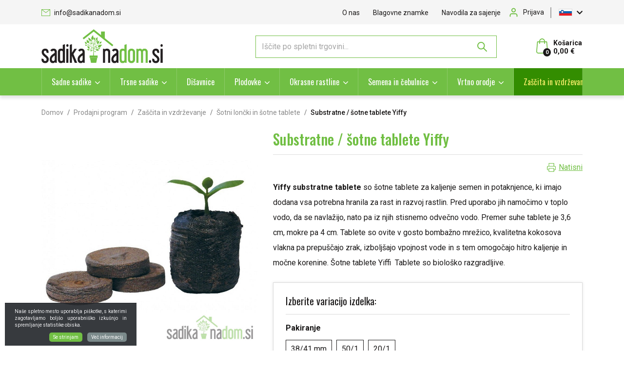

--- FILE ---
content_type: text/html; charset=UTF-8
request_url: https://www.sadikanadom.si/substratne-tablete-yiffi
body_size: 41833
content:
<!DOCTYPE html>
<html lang="sl" prefix="og: http://ogp.me/ns#">

    <head>

    <meta charset="utf-8" />
    <meta name="viewport" content="width=device-width, initial-scale=1, shrink-to-fit=no" />
    <meta name="author" content="noviSplet.com" />
    <meta name="format-detection" content="telephone=no" />
    <link rel="apple-touch-icon" sizes="57x57" href="https://www.sadikanadom.si/templates/sadika-na-dom/favicon/apple-icon-57x57.png">
    <link rel="apple-touch-icon" sizes="60x60" href="https://www.sadikanadom.si/templates/sadika-na-dom/favicon/apple-icon-60x60.png">
    <link rel="apple-touch-icon" sizes="180x180" href="https://www.sadikanadom.si/templates/sadika-na-dom/favicon/apple-touch-icon.png">
    <link rel="icon" type="image/png" sizes="32x32" href="https://www.sadikanadom.si/templates/sadika-na-dom/favicon/favicon-32x32.png">
    <link rel="icon" type="image/png" sizes="16x16" href="https://www.sadikanadom.si/templates/sadika-na-dom/favicon/favicon-16x16.png">
    <link rel="manifest" href="https://www.sadikanadom.si/templates/sadika-na-dom/favicon/site.webmanifest">
    <link rel="mask-icon" href="https://www.sadikanadom.si/templates/sadika-na-dom/favicon/safari-pinned-tab.svg" color="#5bbad5">
    <meta name="msapplication-TileColor" content="#da532c">
    <meta name="theme-color" content="#ffffff">

      <!-- Google tag (gtag.js) -->
<script async src="https://www.googletagmanager.com/gtag/js?id=G-E7JVJ1KSZ9"></script>
<script>
  window.dataLayer = window.dataLayer || [];
  function gtag(){ dataLayer.push(arguments); }
  gtag('js', new Date());

  gtag('config', 'G-E7JVJ1KSZ9');
</script>

            <title>Substratne / šotne tablete Yiffy | Sadika na dom</title>
        <meta name="description" content="Yiffy substratne tablete so šotne tablete za kaljenje semen in potaknjence, ki imajo dodana vsa potrebna hranila za rast in razvoj rastlin. Pred uporabo jih namočimo v toplo vodo, da se navlažijo, ..." />
        <meta name="keywords" content="substratne / šotne tablete yiffy, zaščita in vzdrževanje, prodajni program" />
        
    <meta property="og:locale" content="sl" />
    <meta property="og:type" content="website" />
    <meta property="og:title" content="Substratne / šotne tablete Yiffy | Sadika na dom" />
    <meta property="og:description" content="Yiffy substratne tablete so šotne tablete za kaljenje semen in potaknjence, ki imajo dodana vsa potrebna hranila za rast in razvoj rastlin. Pred uporabo jih namočimo v toplo vodo, da se navlažijo, ..." />
    <meta property="og:url" content="https://www.sadikanadom.si/substratne-tablete-yiffi" />
    <meta property="og:site_name" content="Sadika na dom" />
            <meta property="og:image" content="https://www.sadikanadom.si/modules/uploader/uploads/s_product/pics_s_product/jiffy_sotne_tablete.jpg" />
    	
        <link rel="alternate" hreflang="sl" href="https://www.sadikanadom.si/substratne-tablete-yiffi" />
        <link rel="alternate" hreflang="hr" href="https://www.sadikanadom.si/s_product4692" />
            
    <base href="https://www.sadikanadom.si/" />

    <!-- Custom styles for this template -->
    <link rel="preconnect" href="https://fonts.googleapis.com">
    <link rel="preconnect" href="https://fonts.gstatic.com" crossorigin>
    <link href="https://fonts.googleapis.com/css2?family=Oswald:wght@400;500;700&family=Roboto:wght@400;500;700&display=swap" rel="stylesheet">

    
    <link href="https://www.sadikanadom.si/templates/sadika-na-dom/assets/bootstrap/css/bootstrap.css" rel="stylesheet" />
    <link href="https://www.sadikanadom.si/templates/sadika-na-dom/assets/font-awesome/css/all.css" rel="stylesheet" />
    <link href="https://www.sadikanadom.si/templates/sadika-na-dom/assets/css/mmenu.css" rel="stylesheet" />
    <link href="https://www.sadikanadom.si/templates/sadika-na-dom/assets/css/style.css" rel="stylesheet" />
    <link href="https://www.sadikanadom.si/templates/sadika-na-dom/assets/css/print.css" rel="stylesheet" media="print" />
    

    <style>
        .mm-navbar {
            --mm-color-background: #338D00;
            --mm-color-text-dimmed: #ffffff;
            --mm-color-button: #fff;
        }
        .mm-panel {
            --mm-color-background: #F1F1F1;
            --mm-color-text: #000;
            --mm-color-button: #000;
        }

        .mm-searchfield input, .mm-searchfield input:focus, .mm-searchfield input:hover, .mm-searchfield input::placeholder {
            color: #000;
            background: #fff;
        }

        .mm-listitem {
            border-bottom: 1px solid #DEDEDE;
        }

        .mm-listitem__btn {
            background: #fff;
        }

    </style>

    <script>
        var site_email = 'info@sadikanadom.si';
        var site_phone = '+38640721000';
        //var register_page = 'https://www.sadikanadom.si/?mod=user&c=user&action=new_registration&lang=sl';
        var register_page = '#';
    </script>

    
    <script src="https://www.sadikanadom.si/templates/sadika-na-dom/assets/js/jquery-1.12.0.min.js"></script>
    
    <script>
	  
	  var smdWrapper = document.createElement("script"), smdScript;
	  smdWrapper.async = true;
	  smdWrapper.type = "text/javascript";
	  smdWrapper.src = "https://cpx.smind.si/Log/LogData?data=" + JSON.stringify({
	      Key: "Slo_2101",
	      Size: "80",
	      Type: "badge",
	      Version: 2,
	      BadgeClassName: "smdWrapperTag"
	  });
	  smdScript = document.getElementsByTagName("script")[0];
	  smdScript.parentNode.insertBefore(smdWrapper, smdScript);
	  
	</script>
    
  

  
     
</head>

        <script type="application/ld+json">{"@context":"https://schema.org/","@type":"Product","mpn":"4692","name":"Substratne / \u0161otne tablete Yiffy","description":"","sku":"","brand":{"@type":"Brand","name":null},"image":["https://www.sadikanadom.si/slir/w600-q90/modules/uploader/uploads/s_product/pics_s_product/jiffy_sotne_tablete.jpg"],"offers":{"@type":"Offer","availability":"https://schema.org/InStock","itemCondition":"https://schema.org/NewCondition","price":"0.2900","priceValidUntil":"","priceCurrency":"EUR","url":"https://www.sadikanadom.si/substratne-tablete-yiffi"}}</script>
    
    <body class="mct_lngg_sl">
    <div id="mpage">
        <div id="mct_bodyloader"></div>


<header id="mct_header" class="mct_header fixed_mct_header">

    <div class="mct_head_top d-none d-lg-block">

        <div id="mct_top_ribbon" class="mct_top_ribbon">

    <div class="container">

        <div class="row">

            <div class="col-xxl-5 col-xl-5 col-lg-5 mct_left align-self-center">

                <div id="top_contact_block" class="top_contact_block ">

    <div class="top_contact_box mct_email">
    
        <a href="mailto:info@sadikanadom.si">

            <svg xmlns="http://www.w3.org/2000/svg" width="18" height="14" viewBox="0 0 18 14">
                <path id="icon-mail" d="M2120-183v-14h18v14Zm1-1h16V-195.45l-7.665,5.829a.5.5,0,0,1-.3.1.5.5,0,0,1-.3-.1l-7.73-5.817Zm8.03-6.646,7.041-5.354h-14.157Z" transform="translate(-2120 197)" fill="#71bf44"/>
            </svg>

            info@sadikanadom.si
            
        </a>

    </div>

</div>

            </div>
        
            <div class="col-xxl-7 col-xl-7 col-lg-7 mct_right align-self-center">

                                    

    <div id="mct_top_menu" class="mct_top_menu">

        <ul>

            
                <li class="mct_li_item " data-id="88">
                    <a href="o-nas">O nas</a>
                </li>

            
                <li class="mct_li_item " data-id="95">
                    <a href="blagovne-znamke">Blagovne znamke</a>
                </li>

            
                <li class="mct_li_item " data-id="100">
                    <a href="navodila-za-sajenje">Navodila za sajenje</a>
                </li>

            
        </ul>

    </div>


                
                                    <div id="mct_user_block" class="mct_user_block">

    
        <div class="mct_user">

            <a class="mct_login" href="#" rel="mct_cstm_tooltip" title="Prijava" data-toggle="modal" data-target="#mct_register_modal">
                <div class="mct_login_icon_box">
                    <svg xmlns="http://www.w3.org/2000/svg" width="17.4" height="19.4" viewBox="0 0 17.4 19.4">
                        <path class="mct_login_icon" d="M-2140.6,42.4V40.6a2.6,2.6,0,0,0-2.6-2.6h-7.2a2.6,2.6,0,0,0-2.6,2.6v1.8a1,1,0,0,1-1,1,1,1,0,0,1-1-1V40.6a4.606,4.606,0,0,1,4.6-4.6h7.2a4.606,4.606,0,0,1,4.6,4.6v1.8a1,1,0,0,1-1,1A1,1,0,0,1-2140.6,42.4Zm-10.8-12.8a4.6,4.6,0,0,1,4.6-4.6,4.6,4.6,0,0,1,4.6,4.6,4.6,4.6,0,0,1-4.6,4.6A4.6,4.6,0,0,1-2151.4,29.6Zm2,0a2.6,2.6,0,0,0,2.6,2.6,2.6,2.6,0,0,0,2.6-2.6,2.6,2.6,0,0,0-2.6-2.6A2.6,2.6,0,0,0-2149.4,29.6Z" transform="translate(2155.5 -24.5)" fill="#da001a" stroke="rgba(0,0,0,0)" stroke-miterlimit="10" stroke-width="1"/>
                    </svg>
                </div>
                <span class="mct_text">Prijava</span>
            </a>

        </div>

    
</div>
                
                                    
<div id="mct_lang_box" class="mct_lang_box">

    <ul>

                
                    
                
                    <li class="active">

                        <img src="https://www.sadikanadom.si/slir/w26-h13-p1-c20000.10000-q90/modules/uploader/uploads/system_language/flag/sl_flag.jpg" alt="Slovensko" />
                        <span class="mct_text">sl</span>

                    </li>

                    
                        <div class="mct_subdrop">
                        
                            
                                                                
                            
                                                                
                                    <li class="option">

                                        <a href="https://www.sadikanadom.si/s_product4692?lang=hr">

                                            <img src="https://www.sadikanadom.si/slir/w26-h13-p1-c20000.10000-q90/modules/uploader/uploads/system_language/flag/hr_flag.jpg" alt="Hrvaško" />
                                            <span class="mct_text">hr</span>

                                        </a>

                                    </li>

                                                                
                            
                        </div>

                    
                
            
                
            
        
    </ul>

</div>
                
            </div>
            
        </div>

    </div>

</div>

    </div>

    <div class="mct_head_middle d-none d-lg-block">

        <div class="container">

            <div class="row">

                <div class="col-xxl-3 col-xl-3 col-lg-3 align-self-center">

                    <div class="mct_middle_left_block">

                        <div id="mct_logo" class="mct_logo">

    <a href="https://www.sadikanadom.si/?lang=sl">
        
        

        

                
            <svg xmlns="http://www.w3.org/2000/svg" xmlns:xlink="http://www.w3.org/1999/xlink" width="249" height="70" viewBox="0 0 249 70">
                <image id="logo" width="249" height="70" xlink:href="[data-uri]"/>
            </svg>

                
    </a>
    
</div>
                
                    </div>

                </div>

                <div class="col-xxl-9 col-xl-9 col-lg-9 align-self-center">

                    <div class="mct_middle_right_block">

                                                    <div id="mct_search" class="mct_search">

    <div class="mct_search_box">
    
        <form method="get" action="https://www.sadikanadom.si/" novalidate>
            
            <input type="hidden" name="lang" value="sl" />
            <input type="hidden" name="mod" value="search" />
            <input type="hidden" name="c" value="search" />
            <input type="text" class="search_text mct_ac" name="q" placeholder='Iščite po spletni trgovini...' required />
            <button type="submit">
                <div class="mct_search_icon_box">
                    
                    

                    <svg xmlns="http://www.w3.org/2000/svg" width="20.5" height="20.499" viewBox="0 0 20.5 20.499">
                        <path id="ikona-iskalnik" d="M12.5,12.5l6,6ZM0,7a7,7,0,1,1,7,7A7,7,0,0,1,0,7Z" transform="translate(1 1)" fill="none" stroke="#71BF44" stroke-linecap="round" stroke-linejoin="round" stroke-width="2"/>
                    </svg>
                    
                </div>
            </button>

        </form>

    </div>

</div>
                        
                                                    



<div id="active_cart" class="cart active_cart">

    <div class="cart-top d-none d-lg-block" onclick="window.location='https://www.sadikanadom.si/?mod=store&c=cart&lang=sl'">
        
        <div class="mct_qcart_box mct_left">

            

            <svg width="24px" height="31px" viewBox="0 0 24 31" version="1.1" xmlns="http://www.w3.org/2000/svg" xmlns:xlink="http://www.w3.org/1999/xlink">
                <g id="Homepage" stroke="none" stroke-width="1" fill="none" fill-rule="evenodd">
                    <g id="Homepage_aler" transform="translate(-1555.000000, -47.000000)" fill="#71BF44" fill-rule="nonzero">
                        <g id="MENU">
                            <g id="košarica" transform="translate(1555.000000, 44.000000)">
                                <path d="M23.9938682,29.7969325 L22.2769545,9.80858896 C22.2401635,9.36482618 21.8783853,9.02883436 21.4552887,9.02883436 L17.9233521,9.02883436 C17.8742974,5.69427403 15.2376086,3 12,3 C8.76239142,3 6.12570261,5.69427403 6.07664793,9.02883436 L2.54471129,9.02883436 C2.11548288,9.02883436 1.75983648,9.36482618 1.72304548,9.80858896 L0.00613183444,29.7969325 C0.00613183444,29.8222904 0,29.8476483 0,29.8730061 C0,32.1488753 2.01737353,34 4.50076648,34 L19.4992335,34 C21.9826265,34 24,32.1488753 24,29.8730061 C24,29.8476483 24,29.8222904 23.9938682,29.7969325 Z M12,4.71165644 C14.3239653,4.71165644 16.2187021,6.63885481 16.2677568,9.02883436 L7.73224323,9.02883436 C7.7812979,6.63885481 9.67603475,4.71165644 12,4.71165644 Z M19.4992335,32.2883436 L4.50076648,32.2883436 C2.94328053,32.2883436 1.68012264,31.2233129 1.6555953,29.9110429 L3.29892693,10.7468303 L6.0705161,10.7468303 L6.0705161,13.3460123 C6.0705161,13.8214724 6.43842616,14.2018405 6.89831375,14.2018405 C7.35820133,14.2018405 7.72611139,13.8214724 7.72611139,13.3460123 L7.72611139,10.7468303 L16.2677568,10.7468303 L16.2677568,13.3460123 C16.2677568,13.8214724 16.6356668,14.2018405 17.0955544,14.2018405 C17.555442,14.2018405 17.9233521,13.8214724 17.9233521,13.3460123 L17.9233521,10.7468303 L20.6949412,10.7468303 L22.3444047,29.9110429 C22.3198774,31.2233129 21.0505876,32.2883436 19.4992335,32.2883436 Z" id="cart"></path>
                            </g>
                        </g>
                    </g>
                </g>
            </svg>

            <span class="mct_count">0</span>

        </div>

        <div class="mct_qcart_box mct_right">

            <div class="mct_text">Košarica</div> 

            <div class="mct_amount">

                0,00 €

            </div>

        </div>

    </div>
    
    <div class="cart_top_mob d-lg-none" onclick="window.location='https://www.sadikanadom.si/?mod=store&c=cart&lang=sl'">
        
        <div class="mct_qcart_box mct_left">

            

             <svg width="24px" height="31px" viewBox="0 0 24 31" version="1.1" xmlns="http://www.w3.org/2000/svg" xmlns:xlink="http://www.w3.org/1999/xlink">
                <g id="Homepage" stroke="none" stroke-width="1" fill="none" fill-rule="evenodd">
                    <g id="Homepage_aler" transform="translate(-1555.000000, -47.000000)" fill="#71BF44" fill-rule="nonzero">
                        <g id="MENU">
                            <g id="košarica" transform="translate(1555.000000, 44.000000)">
                                <path d="M23.9938682,29.7969325 L22.2769545,9.80858896 C22.2401635,9.36482618 21.8783853,9.02883436 21.4552887,9.02883436 L17.9233521,9.02883436 C17.8742974,5.69427403 15.2376086,3 12,3 C8.76239142,3 6.12570261,5.69427403 6.07664793,9.02883436 L2.54471129,9.02883436 C2.11548288,9.02883436 1.75983648,9.36482618 1.72304548,9.80858896 L0.00613183444,29.7969325 C0.00613183444,29.8222904 0,29.8476483 0,29.8730061 C0,32.1488753 2.01737353,34 4.50076648,34 L19.4992335,34 C21.9826265,34 24,32.1488753 24,29.8730061 C24,29.8476483 24,29.8222904 23.9938682,29.7969325 Z M12,4.71165644 C14.3239653,4.71165644 16.2187021,6.63885481 16.2677568,9.02883436 L7.73224323,9.02883436 C7.7812979,6.63885481 9.67603475,4.71165644 12,4.71165644 Z M19.4992335,32.2883436 L4.50076648,32.2883436 C2.94328053,32.2883436 1.68012264,31.2233129 1.6555953,29.9110429 L3.29892693,10.7468303 L6.0705161,10.7468303 L6.0705161,13.3460123 C6.0705161,13.8214724 6.43842616,14.2018405 6.89831375,14.2018405 C7.35820133,14.2018405 7.72611139,13.8214724 7.72611139,13.3460123 L7.72611139,10.7468303 L16.2677568,10.7468303 L16.2677568,13.3460123 C16.2677568,13.8214724 16.6356668,14.2018405 17.0955544,14.2018405 C17.555442,14.2018405 17.9233521,13.8214724 17.9233521,13.3460123 L17.9233521,10.7468303 L20.6949412,10.7468303 L22.3444047,29.9110429 C22.3198774,31.2233129 21.0505876,32.2883436 19.4992335,32.2883436 Z" id="cart"></path>
                            </g>
                        </g>
                    </g>
                </g>
            </svg>

        </div>

        <div class="mct_qcart_box mct_right">

            0

        </div>

    </div>

    <div class="cart-open no-upsells mct_quick_cart">
        
        <div class="cart-open-wrap">

            
            <div class="cart-open-right" style="border:0;">

                
                <div class="mct_more">

                    
                        <p>Košarica je prazna</p>

                    
                </div>

                <div class="free_shipping_msg">
                    <div class="free_shipping free_shipping_msg">Brezplačna dostava za nakup nad 25 €</div>
                </div>

            </div>

        </div>

    </div>

</div>
                                            
                    </div>

                </div>

            </div>

        </div>

    </div>
    
    <div class="mct_head_bottom d-none d-lg-block">

        <div class="container">

            <div class="row">

                <div class="col-lg-12">

                                            <div id="mct_main_menu" class="mct_main_menu">

    <ul class="mct_main_menu_box">

        
            
                <li class="mct_menu_20 dropdown ">

                    <a data-cat="20" href="sadne-sadike" data-toggle="dropdown" class="dropdown-toggle">Sadne sadike</a>

                    
                        
                        <ul id="mct_dropmenu_cats" class="mct_cats_dropdown_menu mct_dropdown_menu dropdown-menu drop-1 mct_level_1">

                            <div class="row">

                                
                                    
                                        <div class="col-lg-15">

                                                                                            
                                                    <li class="mct_cat_34 ">
                                                
                                                        <a data-cat="34" href="peckarji">Pečkarji</a>

                                                        
                                                            <ul class="mct_subcats_menu">
                                                                
                                                                                                                                
                                                                    
                                                                    
                                                                        <li class="">
                                                                            <a data-cat="58" href="hruske">Hruška</a>
                                                                        </li>

                                                                    
                                        
                                                                                                                                
                                                                    
                                                                    
                                                                        <li class="">
                                                                            <a data-cat="53" href="jablane">Jablana</a>
                                                                        </li>

                                                                    
                                        
                                                                                                                                
                                                                    
                                                                    
                                                                        <li class="">
                                                                            <a data-cat="62" href="kutina">Kutina</a>
                                                                        </li>

                                                                    
                                        
                                                                                                                                
                                                                    
                                                                    
                                                                        <li class="">
                                                                            <a data-cat="59" href="nashi">Nashi</a>
                                                                        </li>

                                                                    
                                        
                                                                                                                                
                                                                    
                                                                    
                                                                        <li class="">
                                                                            <a data-cat="60" href="nesplja">Nešplja</a>
                                                                        </li>

                                                                    
                                        
                                                                
                                                                                                                                    <li class="mct_more">
                                                                        <a href="peckarji">
                                                                            več kategorij
                                                                            <svg xmlns="http://www.w3.org/2000/svg" width="5" height="8.745" viewBox="0 0 5 8.745">
                                                                                <path id="Icon_ionic-ios-arrow-down" data-name="Icon ionic-ios-arrow-down" d="M10.562,14.739l3.307-3.309a.622.622,0,0,1,.883,0,.63.63,0,0,1,0,.885L11,16.064a.624.624,0,0,1-.862.018L6.37,12.318a.625.625,0,0,1,.883-.885Z" transform="translate(-11.246 14.932) rotate(-90)" fill="#71bf44"/>
                                                                            </svg>
                                                                        </a>
                                                                    </li>   
                                                                                                                                
                                                            </ul>

                                                        
                                                    </li>

                                                                                            
                                        </div>

                                    
                                        <div class="col-lg-15">

                                                                                            
                                                    <li class="mct_cat_66 ">
                                                
                                                        <a data-cat="66" href="koscicarji">Koščičarji</a>

                                                        
                                                            <ul class="mct_subcats_menu">
                                                                
                                                                                                                                
                                                                    
                                                                    
                                                                        <li class="">
                                                                            <a data-cat="69" href="breskev">Breskev</a>
                                                                        </li>

                                                                    
                                        
                                                                                                                                
                                                                    
                                                                    
                                                                        <li class="">
                                                                            <a data-cat="67" href="cesnja">Češnja</a>
                                                                        </li>

                                                                    
                                        
                                                                                                                                
                                                                    
                                                                    
                                                                        <li class="">
                                                                            <a data-cat="71" href="marelica">Marelica</a>
                                                                        </li>

                                                                    
                                        
                                                                                                                                
                                                                    
                                                                    
                                                                        <li class="">
                                                                            <a data-cat="70" href="nektarina">Nektarina</a>
                                                                        </li>

                                                                    
                                        
                                                                                                                                
                                                                    
                                                                    
                                                                        <li class="">
                                                                            <a data-cat="72" href="sliva">Sliva</a>
                                                                        </li>

                                                                    
                                        
                                                                
                                                                                                                                    <li class="mct_more">
                                                                        <a href="koscicarji">
                                                                            več kategorij
                                                                            <svg xmlns="http://www.w3.org/2000/svg" width="5" height="8.745" viewBox="0 0 5 8.745">
                                                                                <path id="Icon_ionic-ios-arrow-down" data-name="Icon ionic-ios-arrow-down" d="M10.562,14.739l3.307-3.309a.622.622,0,0,1,.883,0,.63.63,0,0,1,0,.885L11,16.064a.624.624,0,0,1-.862.018L6.37,12.318a.625.625,0,0,1,.883-.885Z" transform="translate(-11.246 14.932) rotate(-90)" fill="#71bf44"/>
                                                                            </svg>
                                                                        </a>
                                                                    </li>   
                                                                                                                                
                                                            </ul>

                                                        
                                                    </li>

                                                                                                                                            
                                                    <li class="mct_cat_93 ">
                                                
                                                        <a data-cat="93" href="agrumi">Agrumi</a>

                                                        
                                                    </li>

                                                                                            
                                        </div>

                                    
                                        <div class="col-lg-15">

                                                                                            
                                                    <li class="mct_cat_74 ">
                                                
                                                        <a data-cat="74" href="jagodicevje">Jagodičevje</a>

                                                        
                                                            <ul class="mct_subcats_menu">
                                                                
                                                                                                                                
                                                                    
                                                                    
                                                                        <li class="">
                                                                            <a data-cat="83" href="ameriska-borovnica">Ameriška borovnica</a>
                                                                        </li>

                                                                    
                                        
                                                                                                                                
                                                                    
                                                                    
                                                                        <li class="">
                                                                            <a data-cat="86" href="aronia">Aronija</a>
                                                                        </li>

                                                                    
                                        
                                                                                                                                
                                                                    
                                                                    
                                                                        <li class="">
                                                                            <a data-cat="77" href="boysenberry">Boysenberry</a>
                                                                        </li>

                                                                    
                                        
                                                                                                                                
                                                                    
                                                                    
                                                                        <li class="">
                                                                            <a data-cat="85" href="brusnica">Brusnica</a>
                                                                        </li>

                                                                    
                                        
                                                                                                                                
                                                                    
                                                                    
                                                                        <li class="">
                                                                            <a data-cat="181" href="evropska-borovnica">Evropska borovnica</a>
                                                                        </li>

                                                                    
                                        
                                                                
                                                                                                                                    <li class="mct_more">
                                                                        <a href="jagodicevje">
                                                                            več kategorij
                                                                            <svg xmlns="http://www.w3.org/2000/svg" width="5" height="8.745" viewBox="0 0 5 8.745">
                                                                                <path id="Icon_ionic-ios-arrow-down" data-name="Icon ionic-ios-arrow-down" d="M10.562,14.739l3.307-3.309a.622.622,0,0,1,.883,0,.63.63,0,0,1,0,.885L11,16.064a.624.624,0,0,1-.862.018L6.37,12.318a.625.625,0,0,1,.883-.885Z" transform="translate(-11.246 14.932) rotate(-90)" fill="#71bf44"/>
                                                                            </svg>
                                                                        </a>
                                                                    </li>   
                                                                                                                                
                                                            </ul>

                                                        
                                                    </li>

                                                                                                                                            
                                                    <li class="mct_cat_94 ">
                                                
                                                        <a data-cat="94" href="stebricasto-sadje">Stebričasto sadje</a>

                                                        
                                                    </li>

                                                                                            
                                        </div>

                                    
                                        <div class="col-lg-15">

                                                                                            
                                                    <li class="mct_cat_87 ">
                                                
                                                        <a data-cat="87" href="lupinarji">Lupinarji</a>

                                                        
                                                            <ul class="mct_subcats_menu">
                                                                
                                                                                                                                
                                                                    
                                                                    
                                                                        <li class="">
                                                                            <a data-cat="91" href="kostanj">Kostanj</a>
                                                                        </li>

                                                                    
                                        
                                                                                                                                
                                                                    
                                                                    
                                                                        <li class="">
                                                                            <a data-cat="88" href="leska">Leska</a>
                                                                        </li>

                                                                    
                                        
                                                                                                                                
                                                                    
                                                                    
                                                                        <li class="">
                                                                            <a data-cat="155" href="mandelj">Mandelj</a>
                                                                        </li>

                                                                    
                                        
                                                                                                                                
                                                                    
                                                                    
                                                                        <li class="">
                                                                            <a data-cat="89" href="oreh">Oreh</a>
                                                                        </li>

                                                                    
                                        
                                                                                                                                
                                                                    
                                                                    
                                                                        <li class="">
                                                                            <a data-cat="90" href="pekan-oreh">Pekan oreh</a>
                                                                        </li>

                                                                    
                                        
                                                                
                                                                                                                                
                                                            </ul>

                                                        
                                                    </li>

                                                                                                                                            
                                                    <li class="mct_cat_95 ">
                                                
                                                        <a data-cat="95" href="pritlikavo-sadje">Pritlikavo sadje</a>

                                                        
                                                    </li>

                                                                                            
                                        </div>

                                    
                                        <div class="col-lg-15">

                                                                                            
                                                    <li class="mct_cat_92 ">
                                                
                                                        <a data-cat="92" href="eksoticne-in-manj-poznane-sadne-vrste">Eksotične in manj poznane sadne vrste</a>

                                                        
                                                            <ul class="mct_subcats_menu">
                                                                
                                                                                                                                
                                                                    
                                                                    
                                                                        <li class="">
                                                                            <a data-cat="182" href="akebija">Akebija</a>
                                                                        </li>

                                                                    
                                        
                                                                                                                                
                                                                    
                                                                    
                                                                        <li class="">
                                                                            <a data-cat="99" href="asimina">Asimina</a>
                                                                        </li>

                                                                    
                                        
                                                                                                                                
                                                                    
                                                                    
                                                                        <li class="">
                                                                            <a data-cat="422" href="avokado-avocado.2">Avokado (Avocado)</a>
                                                                        </li>

                                                                    
                                        
                                                                                                                                
                                                                    
                                                                    
                                                                        <li class="">
                                                                            <a data-cat="306" href="avstralski-kostanj">Avstralski kostanj</a>
                                                                        </li>

                                                                    
                                        
                                                                                                                                
                                                                    
                                                                    
                                                                        <li class="">
                                                                            <a data-cat="286" href="babako">Babako</a>
                                                                        </li>

                                                                    
                                        
                                                                
                                                                                                                                    <li class="mct_more">
                                                                        <a href="eksoticne-in-manj-poznane-sadne-vrste">
                                                                            več kategorij
                                                                            <svg xmlns="http://www.w3.org/2000/svg" width="5" height="8.745" viewBox="0 0 5 8.745">
                                                                                <path id="Icon_ionic-ios-arrow-down" data-name="Icon ionic-ios-arrow-down" d="M10.562,14.739l3.307-3.309a.622.622,0,0,1,.883,0,.63.63,0,0,1,0,.885L11,16.064a.624.624,0,0,1-.862.018L6.37,12.318a.625.625,0,0,1,.883-.885Z" transform="translate(-11.246 14.932) rotate(-90)" fill="#71bf44"/>
                                                                            </svg>
                                                                        </a>
                                                                    </li>   
                                                                                                                                
                                                            </ul>

                                                        
                                                    </li>

                                                                                                                                            
                                                    <li class="mct_cat_166 ">
                                                
                                                        <a data-cat="166" href="stebelno-sadje">Stebelno sadje</a>

                                                        
                                                    </li>

                                                                                            
                                        </div>

                                    
                                
                            </div>
                            
                        </ul>

                    
                </li>

            
                <li class="mct_menu_21 dropdown ">

                    <a data-cat="21" href="trsne-sadike" data-toggle="dropdown" class="dropdown-toggle">Trsne sadike</a>

                    
                        
                        <ul id="mct_dropmenu_cats" class="mct_cats_dropdown_menu mct_dropdown_menu dropdown-menu drop-1 mct_level_1">

                            <div class="row">

                                
                                    
                                        <div class="col-lg-15">

                                                                                            
                                                    <li class="mct_cat_127 ">
                                                
                                                        <a data-cat="127" href="vinske-bele-sorte">Vinske bele sorte</a>

                                                        
                                                    </li>

                                                                                            
                                        </div>

                                    
                                        <div class="col-lg-15">

                                                                                            
                                                    <li class="mct_cat_128 ">
                                                
                                                        <a data-cat="128" href="vinske-crne-sorte">Vinske črne sorte</a>

                                                        
                                                    </li>

                                                                                            
                                        </div>

                                    
                                        <div class="col-lg-15">

                                                                                            
                                                    <li class="mct_cat_129 ">
                                                
                                                        <a data-cat="129" href="namizne-bele-sorte">Namizne bele sorte</a>

                                                        
                                                    </li>

                                                                                            
                                        </div>

                                    
                                        <div class="col-lg-15">

                                                                                            
                                                    <li class="mct_cat_130 ">
                                                
                                                        <a data-cat="130" href="namizne-crne-sorte">Namizne črne sorte</a>

                                                        
                                                    </li>

                                                                                            
                                        </div>

                                    
                                
                            </div>
                            
                        </ul>

                    
                </li>

            
                <li class="mct_menu_22  ">

                    <a data-cat="22" href="disavnice" >Dišavnice</a>

                    
                </li>

            
                <li class="mct_menu_23 dropdown ">

                    <a data-cat="23" href="plodovke" data-toggle="dropdown" class="dropdown-toggle">Plodovke</a>

                    
                        
                        <ul id="mct_dropmenu_cats" class="mct_cats_dropdown_menu mct_dropdown_menu dropdown-menu drop-1 mct_level_1">

                            <div class="row">

                                
                                    
                                        <div class="col-lg-15">

                                                                                            
                                                    <li class="mct_cat_141 ">
                                                
                                                        <a data-cat="141" href="paprike">Paprika</a>

                                                        
                                                    </li>

                                                                                                                                            
                                                    <li class="mct_cat_142 ">
                                                
                                                        <a data-cat="142" href="paradiznik">Paradižnik</a>

                                                        
                                                    </li>

                                                                                                                                            
                                                    <li class="mct_cat_143 ">
                                                
                                                        <a data-cat="143" href="feferoni">Feferoni in Čiliji</a>

                                                        
                                                    </li>

                                                                                                                                            
                                                    <li class="mct_cat_144 ">
                                                
                                                        <a data-cat="144" href="kumare">Kumare</a>

                                                        
                                                    </li>

                                                                                            
                                        </div>

                                    
                                        <div class="col-lg-15">

                                                                                            
                                                    <li class="mct_cat_145 ">
                                                
                                                        <a data-cat="145" href="bucke">Bučke</a>

                                                        
                                                    </li>

                                                                                                                                            
                                                    <li class="mct_cat_146 ">
                                                
                                                        <a data-cat="146" href="jajcevec">Jajčevec</a>

                                                        
                                                    </li>

                                                                                                                                            
                                                    <li class="mct_cat_147 ">
                                                
                                                        <a data-cat="147" href="por-in-cebula">Por in čebula</a>

                                                        
                                                    </li>

                                                                                            
                                        </div>

                                    
                                        <div class="col-lg-15">

                                                                                            
                                                    <li class="mct_cat_149 ">
                                                
                                                        <a data-cat="149" href="kapusnice">Kapusnice</a>

                                                        
                                                    </li>

                                                                                                                                            
                                                    <li class="mct_cat_150 ">
                                                
                                                        <a data-cat="150" href="solatnice">Solatnice</a>

                                                        
                                                    </li>

                                                                                                                                            
                                                    <li class="mct_cat_151 ">
                                                
                                                        <a data-cat="151" href="cepljene-sadike">Cepljene sadike</a>

                                                        
                                                    </li>

                                                                                            
                                        </div>

                                    
                                        <div class="col-lg-15">

                                                                                            
                                                    <li class="mct_cat_152 ">
                                                
                                                        <a data-cat="152" href="bio-sadike">Bio sadike</a>

                                                        
                                                    </li>

                                                                                                                                            
                                                    <li class="mct_cat_153 ">
                                                
                                                        <a data-cat="153" href="jagode">Jagode</a>

                                                        
                                                    </li>

                                                                                                                                            
                                                    <li class="mct_cat_159 ">
                                                
                                                        <a data-cat="159" href="melone">Melone in lubenice</a>

                                                        
                                                    </li>

                                                                                            
                                        </div>

                                    
                                        <div class="col-lg-15">

                                                                                            
                                                    <li class="mct_cat_294 ">
                                                
                                                        <a data-cat="294" href="eksoticne-plodovke">Eksotične plodovke</a>

                                                        
                                                    </li>

                                                                                                                                            
                                                    <li class="mct_cat_343 ">
                                                
                                                        <a data-cat="343" href="hren">Hren</a>

                                                        
                                                    </li>

                                                                                                                                            
                                                    <li class="mct_cat_358 ">
                                                
                                                        <a data-cat="358" href="sparglji-ali-belusi">Šparglji ali Beluši</a>

                                                        
                                                    </li>

                                                                                            
                                        </div>

                                    
                                
                            </div>
                            
                        </ul>

                    
                </li>

            
                <li class="mct_menu_24 dropdown ">

                    <a data-cat="24" href="okrasne-rastline" data-toggle="dropdown" class="dropdown-toggle">Okrasne rastline</a>

                    
                        
                        <ul id="mct_dropmenu_cats" class="mct_cats_dropdown_menu mct_dropdown_menu dropdown-menu drop-1 mct_level_1">

                            <div class="row">

                                
                                    
                                        <div class="col-lg-15">

                                                                                            
                                                    <li class="mct_cat_311 ">
                                                
                                                        <a data-cat="311" href="vrtnice">Vrtnice</a>

                                                        
                                                            <ul class="mct_subcats_menu">
                                                                
                                                                                                                                
                                                                    
                                                                    
                                                                        <li class="">
                                                                            <a data-cat="408" href="cajevke">Čajevke</a>
                                                                        </li>

                                                                    
                                        
                                                                                                                                
                                                                    
                                                                    
                                                                        <li class="">
                                                                            <a data-cat="413" href="kordes-vrtnice">Kordes vrtnice</a>
                                                                        </li>

                                                                    
                                        
                                                                                                                                
                                                                    
                                                                    
                                                                        <li class="">
                                                                            <a data-cat="407" href="mnogocvetnice">Mnogocvetnice</a>
                                                                        </li>

                                                                    
                                        
                                                                                                                                
                                                                    
                                                                    
                                                                        <li class="">
                                                                            <a data-cat="409" href="pokrovne">Pokrovne, nizke</a>
                                                                        </li>

                                                                    
                                        
                                                                                                                                
                                                                    
                                                                    
                                                                        <li class="">
                                                                            <a data-cat="411" href="starinske">Starinske sorte</a>
                                                                        </li>

                                                                    
                                        
                                                                
                                                                                                                                    <li class="mct_more">
                                                                        <a href="vrtnice">
                                                                            več kategorij
                                                                            <svg xmlns="http://www.w3.org/2000/svg" width="5" height="8.745" viewBox="0 0 5 8.745">
                                                                                <path id="Icon_ionic-ios-arrow-down" data-name="Icon ionic-ios-arrow-down" d="M10.562,14.739l3.307-3.309a.622.622,0,0,1,.883,0,.63.63,0,0,1,0,.885L11,16.064a.624.624,0,0,1-.862.018L6.37,12.318a.625.625,0,0,1,.883-.885Z" transform="translate(-11.246 14.932) rotate(-90)" fill="#71bf44"/>
                                                                            </svg>
                                                                        </a>
                                                                    </li>   
                                                                                                                                
                                                            </ul>

                                                        
                                                    </li>

                                                                                            
                                        </div>

                                    
                                        <div class="col-lg-15">

                                                                                            
                                                    <li class="mct_cat_156 ">
                                                
                                                        <a data-cat="156" href="balkonsko-cvetje">Balkonsko cvetje</a>

                                                        
                                                    </li>

                                                                                                                                            
                                                    <li class="mct_cat_284 ">
                                                
                                                        <a data-cat="284" href="pavlovnija">Pavlovnija</a>

                                                        
                                                    </li>

                                                                                                                                            
                                                    <li class="mct_cat_346 ">
                                                
                                                        <a data-cat="346" href="sobne-rastline">Sobne rastline</a>

                                                        
                                                    </li>

                                                                                                                                            
                                                    <li class="mct_cat_419 ">
                                                
                                                        <a data-cat="419" href="trajnice">Trajnice</a>

                                                        
                                                    </li>

                                                                                            
                                        </div>

                                    
                                        <div class="col-lg-15">

                                                                                            
                                                    <li class="mct_cat_176 ">
                                                
                                                        <a data-cat="176" href="rastline-za-zive-meje">Rastline za žive meje</a>

                                                        
                                                    </li>

                                                                                                                                            
                                                    <li class="mct_cat_336 ">
                                                
                                                        <a data-cat="336" href="okrasno-drevje">Okrasno drevje</a>

                                                        
                                                    </li>

                                                                                                                                            
                                                    <li class="mct_cat_337 ">
                                                
                                                        <a data-cat="337" href="okrasno-grmicevje">Okrasno grmičevje</a>

                                                        
                                                    </li>

                                                                                                                                            
                                                    <li class="mct_cat_345 ">
                                                
                                                        <a data-cat="345" href="iglavci">Iglavci</a>

                                                        
                                                    </li>

                                                                                            
                                        </div>

                                    
                                        <div class="col-lg-15">

                                                                                            
                                                    <li class="mct_cat_330 ">
                                                
                                                        <a data-cat="330" href="medonosne-rastline.3">Medonosne rastline</a>

                                                        
                                                    </li>

                                                                                                                                            
                                                    <li class="mct_cat_331 ">
                                                
                                                        <a data-cat="331" href="vzpenjavke">Vzpenjavke</a>

                                                        
                                                    </li>

                                                                                                                                            
                                                    <li class="mct_cat_344 ">
                                                
                                                        <a data-cat="344" href="pokrovne-rastline">Pokrovne rastline</a>

                                                        
                                                    </li>

                                                                                                                                            
                                                    <li class="mct_cat_360 ">
                                                
                                                        <a data-cat="360" href="tobak">Tobak</a>

                                                        
                                                    </li>

                                                                                            
                                        </div>

                                    
                                        <div class="col-lg-15">

                                                                                            
                                                    <li class="mct_cat_177 ">
                                                
                                                        <a data-cat="177" href="javorji">Javorji</a>

                                                        
                                                    </li>

                                                                                                                                            
                                                    <li class="mct_cat_327 ">
                                                
                                                        <a data-cat="327" href="jesensko-sezonsko-rastlinje">Jesensko sezonsko rastlinje</a>

                                                        
                                                    </li>

                                                                                                                                            
                                                    <li class="mct_cat_353 ">
                                                
                                                        <a data-cat="353" href="spomladansko-sezonsko-rastlinje">Spomladansko sezonsko rastlinje</a>

                                                        
                                                    </li>

                                                                                                                                            
                                                    <li class="mct_cat_425 ">
                                                
                                                        <a data-cat="425" href="okrasna-cesnja">Okrasne češnje</a>

                                                        
                                                    </li>

                                                                                            
                                        </div>

                                    
                                
                            </div>
                            
                        </ul>

                    
                </li>

            
                <li class="mct_menu_192 dropdown ">

                    <a data-cat="192" href="semena-in-cebulnice" data-toggle="dropdown" class="dropdown-toggle">Semena in čebulnice</a>

                    
                        
                        <ul id="mct_dropmenu_cats" class="mct_cats_dropdown_menu mct_dropdown_menu dropdown-menu drop-1 mct_level_1">

                            <div class="row">

                                
                                    
                                        <div class="col-lg-15">

                                                                                            
                                                    <li class="mct_cat_199 ">
                                                
                                                        <a data-cat="199" href="semena-cvetlic">Semena cvetlic</a>

                                                        
                                                            <ul class="mct_subcats_menu">
                                                                
                                                                                                                                
                                                                    
                                                                    
                                                                        <li class="">
                                                                            <a data-cat="261" href="bozicno-zito">Božično žito</a>
                                                                        </li>

                                                                    
                                        
                                                                                                                                
                                                                    
                                                                    
                                                                        <li class="">
                                                                            <a data-cat="260" href="dvoletnice-in-trajnice">Dvoletnice in trajnice</a>
                                                                        </li>

                                                                    
                                        
                                                                                                                                
                                                                    
                                                                    
                                                                        <li class="">
                                                                            <a data-cat="257" href="nizke-enoletnice">Nizke enoletnice</a>
                                                                        </li>

                                                                    
                                        
                                                                                                                                
                                                                    
                                                                    
                                                                        <li class="">
                                                                            <a data-cat="259" href="plezalke-in-suho-cvetje">Plezalke in suho cvetje</a>
                                                                        </li>

                                                                    
                                        
                                                                                                                                
                                                                    
                                                                    
                                                                        <li class="">
                                                                            <a data-cat="258" href="visoke-enoletnice">Visoke enoletnice</a>
                                                                        </li>

                                                                    
                                        
                                                                
                                                                                                                                
                                                            </ul>

                                                        
                                                    </li>

                                                                                                                                            
                                                    <li class="mct_cat_200 ">
                                                
                                                        <a data-cat="200" href="okrasne-cebulnice">Okrasne čebulnice</a>

                                                        
                                                            <ul class="mct_subcats_menu">
                                                                
                                                                                                                                
                                                                    
                                                                    
                                                                        <li class="">
                                                                            <a data-cat="277" href="amarilisi">Amarilisi</a>
                                                                        </li>

                                                                    
                                        
                                                                                                                                
                                                                    
                                                                    
                                                                        <li class="">
                                                                            <a data-cat="262" href="poletno-jesenske-cebulnice">Poletno jesenske čebulnice</a>
                                                                        </li>

                                                                    
                                        
                                                                                                                                
                                                                    
                                                                    
                                                                        <li class="">
                                                                            <a data-cat="270" href="pomladne-cebulice">Pomladne čebulice</a>
                                                                        </li>

                                                                    
                                        
                                                                
                                                                                                                                
                                                            </ul>

                                                        
                                                    </li>

                                                                                            
                                        </div>

                                    
                                        <div class="col-lg-15">

                                                                                            
                                                    <li class="mct_cat_196 ">
                                                
                                                        <a data-cat="196" href="cebulcek">Čebulček</a>

                                                        
                                                            <ul class="mct_subcats_menu">
                                                                
                                                                                                                                
                                                                    
                                                                    
                                                                        <li class="">
                                                                            <a data-cat="248" href="cebula.2">Čebula</a>
                                                                        </li>

                                                                    
                                        
                                                                                                                                
                                                                    
                                                                    
                                                                        <li class="">
                                                                            <a data-cat="250" href="cesen.2">Česen</a>
                                                                        </li>

                                                                    
                                        
                                                                                                                                
                                                                    
                                                                    
                                                                        <li class="">
                                                                            <a data-cat="249" href="salotka.2">Šalotka</a>
                                                                        </li>

                                                                    
                                        
                                                                
                                                                                                                                
                                                            </ul>

                                                        
                                                    </li>

                                                                                                                                            
                                                    <li class="mct_cat_201 ">
                                                
                                                        <a data-cat="201" href="semena-travnih-mesanic">Semena travnih mešanic</a>

                                                        
                                                            <ul class="mct_subcats_menu">
                                                                
                                                                                                                                
                                                                    
                                                                    
                                                                        <li class="">
                                                                            <a data-cat="278" href="trave-in-travne-mesanice">Trave in travne mešanice</a>
                                                                        </li>

                                                                    
                                        
                                                                                                                                
                                                                    
                                                                    
                                                                        <li class="">
                                                                            <a data-cat="279" href="travne-mesanice-z-oblozenim-semenom">Travne mešanice z obloženim semenom</a>
                                                                        </li>

                                                                    
                                        
                                                                
                                                                                                                                
                                                            </ul>

                                                        
                                                    </li>

                                                                                            
                                        </div>

                                    
                                        <div class="col-lg-15">

                                                                                            
                                                    <li class="mct_cat_193 ">
                                                
                                                        <a data-cat="193" href="semena-vrtnin">Semena vrtnin</a>

                                                        
                                                            <ul class="mct_subcats_menu">
                                                                
                                                                                                                                
                                                                    
                                                                    
                                                                        <li class="">
                                                                            <a data-cat="228" href="cebulnice">Čebulnice</a>
                                                                        </li>

                                                                    
                                        
                                                                                                                                
                                                                    
                                                                    
                                                                        <li class="">
                                                                            <a data-cat="204" href="kapusnice.2">Kapusnice</a>
                                                                        </li>

                                                                    
                                        
                                                                                                                                
                                                                    
                                                                    
                                                                        <li class="">
                                                                            <a data-cat="210" href="korenovke">Korenovke</a>
                                                                        </li>

                                                                    
                                        
                                                                                                                                
                                                                    
                                                                    
                                                                        <li class="">
                                                                            <a data-cat="233" href="plodovke.3">Plodovke</a>
                                                                        </li>

                                                                    
                                        
                                                                                                                                
                                                                    
                                                                    
                                                                        <li class="">
                                                                            <a data-cat="220" href="solatnice.2">Solatnice</a>
                                                                        </li>

                                                                    
                                        
                                                                
                                                                                                                                    <li class="mct_more">
                                                                        <a href="semena-vrtnin">
                                                                            več kategorij
                                                                            <svg xmlns="http://www.w3.org/2000/svg" width="5" height="8.745" viewBox="0 0 5 8.745">
                                                                                <path id="Icon_ionic-ios-arrow-down" data-name="Icon ionic-ios-arrow-down" d="M10.562,14.739l3.307-3.309a.622.622,0,0,1,.883,0,.63.63,0,0,1,0,.885L11,16.064a.624.624,0,0,1-.862.018L6.37,12.318a.625.625,0,0,1,.883-.885Z" transform="translate(-11.246 14.932) rotate(-90)" fill="#71bf44"/>
                                                                            </svg>
                                                                        </a>
                                                                    </li>   
                                                                                                                                
                                                            </ul>

                                                        
                                                    </li>

                                                                                            
                                        </div>

                                    
                                        <div class="col-lg-15">

                                                                                            
                                                    <li class="mct_cat_202 ">
                                                
                                                        <a data-cat="202" href="semena-za-zeleno-gnojenje-in-krmne-poljscine">Semena za zeleno gnojenje in krmne poljščine</a>

                                                        
                                                            <ul class="mct_subcats_menu">
                                                                
                                                                                                                                
                                                                    
                                                                    
                                                                        <li class="">
                                                                            <a data-cat="281" href="zeleno-gnojenje-in-medonosne-rastline">Zeleno gnojenje in medonosne rastline</a>
                                                                        </li>

                                                                    
                                        
                                                                                                                                
                                                                    
                                                                    
                                                                        <li class="">
                                                                            <a data-cat="280" href="zeleno-gnojenje-krmne-poljscine-in-koruza">Zeleno gnojenje, krmne poljščine in koruza</a>
                                                                        </li>

                                                                    
                                        
                                                                
                                                                                                                                
                                                            </ul>

                                                        
                                                    </li>

                                                                                            
                                        </div>

                                    
                                        <div class="col-lg-15">

                                                                                            
                                                    <li class="mct_cat_194 ">
                                                
                                                        <a data-cat="194" href="semena-zelisc-in-zacimb">Semena zelišč in začimb</a>

                                                        
                                                    </li>

                                                                                                                                            
                                                    <li class="mct_cat_195 ">
                                                
                                                        <a data-cat="195" href="semenski-krompir">Semenski krompir</a>

                                                        
                                                    </li>

                                                                                                                                            
                                                    <li class="mct_cat_197 ">
                                                
                                                        <a data-cat="197" href="bio-semena">BIO semena</a>

                                                        
                                                    </li>

                                                                                                                                            
                                                    <li class="mct_cat_198 ">
                                                
                                                        <a data-cat="198" href="bio-semena-za-kalcke">BIO semena za kalčke</a>

                                                        
                                                    </li>

                                                                                                                                            
                                                    <li class="mct_cat_203 ">
                                                
                                                        <a data-cat="203" href="semena-na-traku">Semena na traku</a>

                                                        
                                                    </li>

                                                                                            
                                        </div>

                                    
                                
                            </div>
                            
                        </ul>

                    
                </li>

            
                <li class="mct_menu_138 dropdown ">

                    <a data-cat="138" href="vrtno-orodje" data-toggle="dropdown" class="dropdown-toggle">Vrtno orodje</a>

                    
                        
                        <ul id="mct_dropmenu_cats" class="mct_cats_dropdown_menu mct_dropdown_menu dropdown-menu drop-1 mct_level_1">

                            <div class="row">

                                
                                    
                                        <div class="col-lg-15">

                                                                                            
                                                    <li class="mct_cat_393 ">
                                                
                                                        <a data-cat="393" href="cvetlicni-lonci">Cvetlični lonci in korita</a>

                                                        
                                                            <ul class="mct_subcats_menu">
                                                                
                                                                                                                                
                                                                    
                                                                    
                                                                        <li class="">
                                                                            <a data-cat="398" href="cvetlicna-korita-in-podstavki-pvc">Cvetlična korita in podstavki PVC</a>
                                                                        </li>

                                                                    
                                        
                                                                                                                                
                                                                    
                                                                    
                                                                        <li class="">
                                                                            <a data-cat="400" href="cvetlicne-sklede">Cvetlične sklede</a>
                                                                        </li>

                                                                    
                                        
                                                                                                                                
                                                                    
                                                                    
                                                                        <li class="">
                                                                            <a data-cat="396" href="cvetlicni-lonci-pvc">Cvetlični lonci in podstavki PVC</a>
                                                                        </li>

                                                                    
                                        
                                                                                                                                
                                                                    
                                                                    
                                                                        <li class="">
                                                                            <a data-cat="394" href="glineni-lonci">Glineni lonci in podstavki</a>
                                                                        </li>

                                                                    
                                        
                                                                                                                                
                                                                    
                                                                    
                                                                        <li class="">
                                                                            <a data-cat="399" href="lebdeci-cvetlicni-loncek">Lebdeči cvetlični lonček</a>
                                                                        </li>

                                                                    
                                        
                                                                
                                                                                                                                
                                                            </ul>

                                                        
                                                    </li>

                                                                                            
                                        </div>

                                    
                                        <div class="col-lg-15">

                                                                                            
                                                    <li class="mct_cat_379 ">
                                                
                                                        <a data-cat="379" href="vrtna-mehanizacija">Vrtna mehanizacija</a>

                                                        
                                                            <ul class="mct_subcats_menu">
                                                                
                                                                                                                                
                                                                    
                                                                    
                                                                        <li class="">
                                                                            <a data-cat="383" href="akumulatorji-in-polnilniki">Akumulatorji, polnilniki in zaganjalniki</a>
                                                                        </li>

                                                                    
                                        
                                                                                                                                
                                                                    
                                                                    
                                                                        <li class="">
                                                                            <a data-cat="385" href="motorna-olja">Motorna olja</a>
                                                                        </li>

                                                                    
                                        
                                                                                                                                
                                                                    
                                                                    
                                                                        <li class="">
                                                                            <a data-cat="384" href="nitke-za-koso">Nitke in glave za koso</a>
                                                                        </li>

                                                                    
                                        
                                                                                                                                
                                                                    
                                                                    
                                                                        <li class="">
                                                                            <a data-cat="390" href="prekopalniki-in-kultivatorji">Prekopalniki in kultivatorji</a>
                                                                        </li>

                                                                    
                                        
                                                                                                                                
                                                                    
                                                                    
                                                                        <li class="">
                                                                            <a data-cat="389" href="puhalniki-in-sesalniki-listja">Puhalniki in sesalniki listja</a>
                                                                        </li>

                                                                    
                                        
                                                                
                                                                                                                                    <li class="mct_more">
                                                                        <a href="vrtna-mehanizacija">
                                                                            več kategorij
                                                                            <svg xmlns="http://www.w3.org/2000/svg" width="5" height="8.745" viewBox="0 0 5 8.745">
                                                                                <path id="Icon_ionic-ios-arrow-down" data-name="Icon ionic-ios-arrow-down" d="M10.562,14.739l3.307-3.309a.622.622,0,0,1,.883,0,.63.63,0,0,1,0,.885L11,16.064a.624.624,0,0,1-.862.018L6.37,12.318a.625.625,0,0,1,.883-.885Z" transform="translate(-11.246 14.932) rotate(-90)" fill="#71bf44"/>
                                                                            </svg>
                                                                        </a>
                                                                    </li>   
                                                                                                                                
                                                            </ul>

                                                        
                                                    </li>

                                                                                            
                                        </div>

                                    
                                        <div class="col-lg-15">

                                                                                            
                                                    <li class="mct_cat_368 ">
                                                
                                                        <a data-cat="368" href="rocno-vrtno-orodje">Ročno vrtno orodje</a>

                                                        
                                                            <ul class="mct_subcats_menu">
                                                                
                                                                                                                                
                                                                    
                                                                    
                                                                        <li class="">
                                                                            <a data-cat="369" href="grablje">Grablje</a>
                                                                        </li>

                                                                    
                                        
                                                                                                                                
                                                                    
                                                                    
                                                                        <li class="">
                                                                            <a data-cat="370" href="lesena-nasadila-za-rocno-orodje">Lesena nasadila za ročno orodje</a>
                                                                        </li>

                                                                    
                                        
                                                                                                                                
                                                                    
                                                                    
                                                                        <li class="">
                                                                            <a data-cat="140" href="lopate-efekt">Lopate</a>
                                                                        </li>

                                                                    
                                        
                                                                                                                                
                                                                    
                                                                    
                                                                        <li class="">
                                                                            <a data-cat="292" href="motike">Motike</a>
                                                                        </li>

                                                                    
                                        
                                                                                                                                
                                                                    
                                                                    
                                                                        <li class="">
                                                                            <a data-cat="397" href="sekire">Sekire</a>
                                                                        </li>

                                                                    
                                        
                                                                
                                                                                                                                    <li class="mct_more">
                                                                        <a href="rocno-vrtno-orodje">
                                                                            več kategorij
                                                                            <svg xmlns="http://www.w3.org/2000/svg" width="5" height="8.745" viewBox="0 0 5 8.745">
                                                                                <path id="Icon_ionic-ios-arrow-down" data-name="Icon ionic-ios-arrow-down" d="M10.562,14.739l3.307-3.309a.622.622,0,0,1,.883,0,.63.63,0,0,1,0,.885L11,16.064a.624.624,0,0,1-.862.018L6.37,12.318a.625.625,0,0,1,.883-.885Z" transform="translate(-11.246 14.932) rotate(-90)" fill="#71bf44"/>
                                                                            </svg>
                                                                        </a>
                                                                    </li>   
                                                                                                                                
                                                            </ul>

                                                        
                                                    </li>

                                                                                            
                                        </div>

                                    
                                        <div class="col-lg-15">

                                                                                            
                                                    <li class="mct_cat_139 ">
                                                
                                                        <a data-cat="139" href="vrt-in-koristne-zivali">Vrt in koristne živali</a>

                                                        
                                                    </li>

                                                                                                                                            
                                                    <li class="mct_cat_416 ">
                                                
                                                        <a data-cat="416" href="vrtne-rokavice">Vrtne rokavice</a>

                                                        
                                                    </li>

                                                                                            
                                        </div>

                                    
                                
                            </div>
                            
                        </ul>

                    
                </li>

            
                <li class="mct_menu_163 dropdown  active">

                    <a data-cat="163" href="zascita-rastlin-gnojila-in-substrati" data-toggle="dropdown" class="dropdown-toggle">Zaščita in vzdrževanje</a>

                    
                        
                        <ul id="mct_dropmenu_cats" class="mct_cats_dropdown_menu mct_dropdown_menu dropdown-menu drop-1 mct_level_1">

                            <div class="row">

                                
                                    
                                        <div class="col-lg-15">

                                                                                            
                                                    <li class="mct_cat_173 ">
                                                
                                                        <a data-cat="173" href="zemlje-in-substrati">Zemlje in substrati</a>

                                                        
                                                            <ul class="mct_subcats_menu">
                                                                
                                                                                                                                
                                                                    
                                                                    
                                                                        <li class="">
                                                                            <a data-cat="441" href="dodatki-za-izboljsanje-zemlje">Dodatki za izboljšanje zemlje</a>
                                                                        </li>

                                                                    
                                        
                                                                                                                                
                                                                    
                                                                    
                                                                        <li class="">
                                                                            <a data-cat="291" href="specialne-zemlje">Specialne zemlje</a>
                                                                        </li>

                                                                    
                                        
                                                                                                                                
                                                                    
                                                                    
                                                                        <li class="">
                                                                            <a data-cat="289" href="vrtne-zemlje-in-sote">Vrtne zemlje in šote</a>
                                                                        </li>

                                                                    
                                        
                                                                                                                                
                                                                    
                                                                    
                                                                        <li class="">
                                                                            <a data-cat="290" href="zemlje-za-balkonsko-cvetje">Zemlje za balkonsko cvetje</a>
                                                                        </li>

                                                                    
                                        
                                                                
                                                                                                                                
                                                            </ul>

                                                        
                                                    </li>

                                                                                                                                            
                                                    <li class="mct_cat_372 ">
                                                
                                                        <a data-cat="372" href="pripomocki-za-zalivanje">Pripomočki za zalivanje</a>

                                                        
                                                            <ul class="mct_subcats_menu">
                                                                
                                                                                                                                
                                                                    
                                                                    
                                                                        <li class="">
                                                                            <a data-cat="378" href="baterijske-krmilne-ure">Baterijske krmilne ure</a>
                                                                        </li>

                                                                    
                                        
                                                                                                                                
                                                                    
                                                                    
                                                                        <li class="">
                                                                            <a data-cat="421" href="cisterne-in-zbiralniki-za-vodo">Cisterne in zbiralniki za vodo</a>
                                                                        </li>

                                                                    
                                        
                                                                                                                                
                                                                    
                                                                    
                                                                        <li class="">
                                                                            <a data-cat="375" href="razprsilne-pistole-in-razprsilci">Razpršilne pištole in razpršilci</a>
                                                                        </li>

                                                                    
                                        
                                                                                                                                
                                                                    
                                                                    
                                                                        <li class="">
                                                                            <a data-cat="377" href="rocne-zalivalke">Ročne zalivalke</a>
                                                                        </li>

                                                                    
                                        
                                                                                                                                
                                                                    
                                                                    
                                                                        <li class="">
                                                                            <a data-cat="374" href="spojke-in-prikljucki-za-pipe">Spojke in priključki za pipe</a>
                                                                        </li>

                                                                    
                                        
                                                                
                                                                                                                                    <li class="mct_more">
                                                                        <a href="pripomocki-za-zalivanje">
                                                                            več kategorij
                                                                            <svg xmlns="http://www.w3.org/2000/svg" width="5" height="8.745" viewBox="0 0 5 8.745">
                                                                                <path id="Icon_ionic-ios-arrow-down" data-name="Icon ionic-ios-arrow-down" d="M10.562,14.739l3.307-3.309a.622.622,0,0,1,.883,0,.63.63,0,0,1,0,.885L11,16.064a.624.624,0,0,1-.862.018L6.37,12.318a.625.625,0,0,1,.883-.885Z" transform="translate(-11.246 14.932) rotate(-90)" fill="#71bf44"/>
                                                                            </svg>
                                                                        </a>
                                                                    </li>   
                                                                                                                                
                                                            </ul>

                                                        
                                                    </li>

                                                                                            
                                        </div>

                                    
                                        <div class="col-lg-15">

                                                                                            
                                                    <li class="mct_cat_174 ">
                                                
                                                        <a data-cat="174" href="gnojila">Organska gnojila</a>

                                                        
                                                    </li>

                                                                                                                                            
                                                    <li class="mct_cat_178 ">
                                                
                                                        <a data-cat="178" href="naravno-okolje">Naravno okolje</a>

                                                        
                                                    </li>

                                                                                                                                            
                                                    <li class="mct_cat_355 ">
                                                
                                                        <a data-cat="355" href="specialna-sredstva-proti-mahu">Specialna sredstva proti mahu</a>

                                                        
                                                    </li>

                                                                                                                                            
                                                    <li class="mct_cat_365 ">
                                                
                                                        <a data-cat="365" href="tekoca-gnojila">Tekoča gnojila</a>

                                                        
                                                    </li>

                                                                                                                                            
                                                    <li class="mct_cat_366 ">
                                                
                                                        <a data-cat="366" href="mineralna-gnojila">Mineralna gnojila</a>

                                                        
                                                    </li>

                                                                                                                                            
                                                    <li class="mct_cat_367 ">
                                                
                                                        <a data-cat="367" href="foliarna-gnojila">Foliarna (listna) gnojila</a>

                                                        
                                                    </li>

                                                                                            
                                        </div>

                                    
                                        <div class="col-lg-15">

                                                                                            
                                                    <li class="mct_cat_171 ">
                                                
                                                        <a data-cat="171" href="mreze-proti-glodalcem">Mreže za oporo in zaščito</a>

                                                        
                                                    </li>

                                                                                                                                            
                                                    <li class="mct_cat_172 ">
                                                
                                                        <a data-cat="172" href="oporniki">Oporniki</a>

                                                        
                                                    </li>

                                                                                                                                            
                                                    <li class="mct_cat_363 ">
                                                
                                                        <a data-cat="363" href="insekticidi">Fungicidi in insekticidi (brez izkaznice)</a>

                                                        
                                                    </li>

                                                                                                                                            
                                                    <li class="mct_cat_417 ">
                                                
                                                        <a data-cat="417" href="vrtne-folije">Vrtne folije in pritrdilni klini</a>

                                                        
                                                    </li>

                                                                                                                                            
                                                    <li class="mct_cat_420 ">
                                                
                                                        <a data-cat="420" href="obrobe-za-trato">Obrobe za trato</a>

                                                        
                                                    </li>

                                                                                            
                                        </div>

                                    
                                        <div class="col-lg-15">

                                                                                            
                                                    <li class="mct_cat_175 ">
                                                
                                                        <a data-cat="175" href="pokrivala">Pokrivala</a>

                                                        
                                                    </li>

                                                                                                                                            
                                                    <li class="mct_cat_288 ">
                                                
                                                        <a data-cat="288" href="veziva">Veziva</a>

                                                        
                                                    </li>

                                                                                                                                            
                                                    <li class="mct_cat_326 ">
                                                
                                                        <a data-cat="326" href="rastlinjaki">Rastlinjaki</a>

                                                        
                                                    </li>

                                                                                                                                            
                                                    <li class="mct_cat_347 ">
                                                
                                                        <a data-cat="347" href="kalilniki-in-setveni-platoji">Kalilniki in setveni platoji</a>

                                                        
                                                    </li>

                                                                                                                                            
                                                    <li class="mct_cat_348 ">
                                                
                                                        <a data-cat="348" href="kompostniki">Kompostniki</a>

                                                        
                                                    </li>

                                                                                            
                                        </div>

                                    
                                        <div class="col-lg-15">

                                                                                            
                                                    <li class="mct_cat_349 ">
                                                
                                                        <a data-cat="349" href="glinopor">Glinopor</a>

                                                        
                                                    </li>

                                                                                                                                            
                                                    <li class="mct_cat_350 ">
                                                
                                                        <a data-cat="350" href="lubje-in-lesni-sekanci">Lubje in lesni sekanci</a>

                                                        
                                                    </li>

                                                                                                                                            
                                                    <li class="mct_cat_351  active">
                                                
                                                        <a data-cat="351" href="sotni-loncki-in-sotne-tablete">Šotni lončki in šotne tablete</a>

                                                        
                                                    </li>

                                                                                                                                            
                                                    <li class="mct_cat_352 ">
                                                
                                                        <a data-cat="352" href="cepilna-smola">Cepilna smola</a>

                                                        
                                                    </li>

                                                                                                                                            
                                                    <li class="mct_cat_418 ">
                                                
                                                        <a data-cat="418" href="zastirke-in-slame">Zastirke in slame</a>

                                                        
                                                    </li>

                                                                                            
                                        </div>

                                    
                                
                            </div>
                            
                        </ul>

                    
                </li>

            
        
    </ul>

</div>
                    
                </div>

            </div>

        </div>

    </div>

    
    
    <div class="mct_head_mobile d-lg-none">

        

<div class="mct_head_middle">

    <div class="container">

        <div class="row">

            <div class="col-md-8 col-sm-7 col-6 mct_left">
                <div id="mct_logo_2" class="mct_logo">

    <a href="https://www.sadikanadom.si/?lang=sl">
        
        

        

                
            <svg xmlns="http://www.w3.org/2000/svg" xmlns:xlink="http://www.w3.org/1999/xlink" width="249" height="70" viewBox="0 0 249 70">
                <image id="logo" width="249" height="70" xlink:href="[data-uri]"/>
            </svg>

                
    </a>
    
</div>
            </div>

            <div class="col-md-4 col-sm-5 col-6 mct_right">

                
                    <div class="mct_hamburger_icon">
                        <a href="#mmenu" class="mct_hamburger"><span></span><span></span><span></span></a>
                    </div>

                
                                    



<div id="active_cart_2" class="cart active_cart">

    <div class="cart-top d-none d-lg-block" onclick="window.location='https://www.sadikanadom.si/?mod=store&c=cart&lang=sl'">
        
        <div class="mct_qcart_box mct_left">

            

            <svg width="24px" height="31px" viewBox="0 0 24 31" version="1.1" xmlns="http://www.w3.org/2000/svg" xmlns:xlink="http://www.w3.org/1999/xlink">
                <g id="Homepage" stroke="none" stroke-width="1" fill="none" fill-rule="evenodd">
                    <g id="Homepage_aler" transform="translate(-1555.000000, -47.000000)" fill="#71BF44" fill-rule="nonzero">
                        <g id="MENU">
                            <g id="košarica" transform="translate(1555.000000, 44.000000)">
                                <path d="M23.9938682,29.7969325 L22.2769545,9.80858896 C22.2401635,9.36482618 21.8783853,9.02883436 21.4552887,9.02883436 L17.9233521,9.02883436 C17.8742974,5.69427403 15.2376086,3 12,3 C8.76239142,3 6.12570261,5.69427403 6.07664793,9.02883436 L2.54471129,9.02883436 C2.11548288,9.02883436 1.75983648,9.36482618 1.72304548,9.80858896 L0.00613183444,29.7969325 C0.00613183444,29.8222904 0,29.8476483 0,29.8730061 C0,32.1488753 2.01737353,34 4.50076648,34 L19.4992335,34 C21.9826265,34 24,32.1488753 24,29.8730061 C24,29.8476483 24,29.8222904 23.9938682,29.7969325 Z M12,4.71165644 C14.3239653,4.71165644 16.2187021,6.63885481 16.2677568,9.02883436 L7.73224323,9.02883436 C7.7812979,6.63885481 9.67603475,4.71165644 12,4.71165644 Z M19.4992335,32.2883436 L4.50076648,32.2883436 C2.94328053,32.2883436 1.68012264,31.2233129 1.6555953,29.9110429 L3.29892693,10.7468303 L6.0705161,10.7468303 L6.0705161,13.3460123 C6.0705161,13.8214724 6.43842616,14.2018405 6.89831375,14.2018405 C7.35820133,14.2018405 7.72611139,13.8214724 7.72611139,13.3460123 L7.72611139,10.7468303 L16.2677568,10.7468303 L16.2677568,13.3460123 C16.2677568,13.8214724 16.6356668,14.2018405 17.0955544,14.2018405 C17.555442,14.2018405 17.9233521,13.8214724 17.9233521,13.3460123 L17.9233521,10.7468303 L20.6949412,10.7468303 L22.3444047,29.9110429 C22.3198774,31.2233129 21.0505876,32.2883436 19.4992335,32.2883436 Z" id="cart"></path>
                            </g>
                        </g>
                    </g>
                </g>
            </svg>

            <span class="mct_count">0</span>

        </div>

        <div class="mct_qcart_box mct_right">

            <div class="mct_text">Košarica</div> 

            <div class="mct_amount">

                0,00 €

            </div>

        </div>

    </div>
    
    <div class="cart_top_mob d-lg-none" onclick="window.location='https://www.sadikanadom.si/?mod=store&c=cart&lang=sl'">
        
        <div class="mct_qcart_box mct_left">

            

             <svg width="24px" height="31px" viewBox="0 0 24 31" version="1.1" xmlns="http://www.w3.org/2000/svg" xmlns:xlink="http://www.w3.org/1999/xlink">
                <g id="Homepage" stroke="none" stroke-width="1" fill="none" fill-rule="evenodd">
                    <g id="Homepage_aler" transform="translate(-1555.000000, -47.000000)" fill="#71BF44" fill-rule="nonzero">
                        <g id="MENU">
                            <g id="košarica" transform="translate(1555.000000, 44.000000)">
                                <path d="M23.9938682,29.7969325 L22.2769545,9.80858896 C22.2401635,9.36482618 21.8783853,9.02883436 21.4552887,9.02883436 L17.9233521,9.02883436 C17.8742974,5.69427403 15.2376086,3 12,3 C8.76239142,3 6.12570261,5.69427403 6.07664793,9.02883436 L2.54471129,9.02883436 C2.11548288,9.02883436 1.75983648,9.36482618 1.72304548,9.80858896 L0.00613183444,29.7969325 C0.00613183444,29.8222904 0,29.8476483 0,29.8730061 C0,32.1488753 2.01737353,34 4.50076648,34 L19.4992335,34 C21.9826265,34 24,32.1488753 24,29.8730061 C24,29.8476483 24,29.8222904 23.9938682,29.7969325 Z M12,4.71165644 C14.3239653,4.71165644 16.2187021,6.63885481 16.2677568,9.02883436 L7.73224323,9.02883436 C7.7812979,6.63885481 9.67603475,4.71165644 12,4.71165644 Z M19.4992335,32.2883436 L4.50076648,32.2883436 C2.94328053,32.2883436 1.68012264,31.2233129 1.6555953,29.9110429 L3.29892693,10.7468303 L6.0705161,10.7468303 L6.0705161,13.3460123 C6.0705161,13.8214724 6.43842616,14.2018405 6.89831375,14.2018405 C7.35820133,14.2018405 7.72611139,13.8214724 7.72611139,13.3460123 L7.72611139,10.7468303 L16.2677568,10.7468303 L16.2677568,13.3460123 C16.2677568,13.8214724 16.6356668,14.2018405 17.0955544,14.2018405 C17.555442,14.2018405 17.9233521,13.8214724 17.9233521,13.3460123 L17.9233521,10.7468303 L20.6949412,10.7468303 L22.3444047,29.9110429 C22.3198774,31.2233129 21.0505876,32.2883436 19.4992335,32.2883436 Z" id="cart"></path>
                            </g>
                        </g>
                    </g>
                </g>
            </svg>

        </div>

        <div class="mct_qcart_box mct_right">

            0

        </div>

    </div>

    <div class="cart-open no-upsells mct_quick_cart">
        
        <div class="cart-open-wrap">

            
            <div class="cart-open-right" style="border:0;">

                
                <div class="mct_more">

                    
                        <p>Košarica je prazna</p>

                    
                </div>

                <div class="free_shipping_msg">
                    <div class="free_shipping free_shipping_msg">Brezplačna dostava za nakup nad 25 €</div>
                </div>

            </div>

        </div>

    </div>

</div>
                
                 

            </div>

        </div>

    </div>

</div>

                    <div class="modal fade mct_modal_main mct_menu_modal fullscreen" id="mct_menu_modal"  tabindex="-1" role="dialog" aria-labelledby="mct_menu_modal_label">
		
    <div class="modal-dialog modal-lg" role="document">
        
        <div class="modal-content">
				
            <div class="modal-header">

                <button type="button" class="close btn btn-link mct_close" data-dismiss="modal" aria-hidden="true">
                    <i class="fa fa-times"></i>
                </button>

            </div>
                
            <div class="modal-body">

                <div id="mct_mob_top_box">
                    
                    
                    <div class="row">
                        <div class="col-lg-12">
                            
    <div id="mct_top_menu_2" class="mct_top_menu_mobile">

        <ul>

            
                <li class="mct_li_item " data-id="88">
                    <a href="o-nas">O nas</a>
                </li>

            
                <li class="mct_li_item " data-id="95">
                    <a href="blagovne-znamke">Blagovne znamke</a>
                </li>

            
                <li class="mct_li_item " data-id="100">
                    <a href="navodila-za-sajenje">Navodila za sajenje</a>
                </li>

            
        </ul>

    </div>


                        </div>
                    </div>
 
                    <div class="row">

                        <div class="col-md-6 offset-md-3">
                            
                        </div>

                    </div>

                </div>

                <div id="mct_mob_bottom_box">
                
                    <div class="row">
                        <div class="col-lg-12">
                            <div class="mct_main_menu_mobile_drop_wrap">
                                <nav id="mmenu">

    <ul class="mct_cats_menu">
        
        
        
            <li class="">

                <a data-cat="20" href="sadne-sadike" >Sadne sadike</a>

                
                    <ul>

                                                
                        
                            

                                <li class="">
                                    <a data-cat="34" href="peckarji">Pečkarji</a>
                                                                        <ul>
                                        

                                                                                                                                <li>
                                                <a class="" href="jablane">
                                                    Jablana
                                                </a>
                                            </li>
                                            

                                                                                                                                <li>
                                                <a class="" href="hruske">
                                                    Hruška
                                                </a>
                                            </li>
                                            

                                                                                                                                <li>
                                                <a class="" href="nashi">
                                                    Nashi
                                                </a>
                                            </li>
                                            

                                                                                                                                <li>
                                                <a class="" href="nesplja">
                                                    Nešplja
                                                </a>
                                            </li>
                                            

                                                                                                                                <li>
                                                <a class="" href="skorz">
                                                    Skorš
                                                </a>
                                            </li>
                                            

                                                                                                                                <li>
                                                <a class="" href="kutina">
                                                    Kutina
                                                </a>
                                            </li>
                                            

                                        
                                    </ul>
                                                                    </li>

                            

                                <li class="">
                                    <a data-cat="66" href="koscicarji">Koščičarji</a>
                                                                        <ul>
                                        

                                                                                                                                <li>
                                                <a class="" href="cesnja">
                                                    Češnja
                                                </a>
                                            </li>
                                            

                                                                                                                                <li>
                                                <a class="" href="visnja">
                                                    Višnja
                                                </a>
                                            </li>
                                            

                                                                                                                                <li>
                                                <a class="" href="breskev">
                                                    Breskev
                                                </a>
                                            </li>
                                            

                                                                                                                                <li>
                                                <a class="" href="nektarina">
                                                    Nektarina
                                                </a>
                                            </li>
                                            

                                                                                                                                <li>
                                                <a class="" href="marelica">
                                                    Marelica
                                                </a>
                                            </li>
                                            

                                                                                                                                <li>
                                                <a class="" href="sliva">
                                                    Sliva
                                                </a>
                                            </li>
                                            

                                        
                                    </ul>
                                                                    </li>

                            

                                <li class="">
                                    <a data-cat="74" href="jagodicevje">Jagodičevje</a>
                                                                        <ul>
                                        

                                                                                                                                <li>
                                                <a class="" href="malina">
                                                    Malina
                                                </a>
                                            </li>
                                            

                                                                                                                                <li>
                                                <a class="" href="robida">
                                                    Robida
                                                </a>
                                            </li>
                                            

                                                                                                                                <li>
                                                <a class="" href="boysenberry">
                                                    Boysenberry
                                                </a>
                                            </li>
                                            

                                                                                                                                <li>
                                                <a class="" href="tayberry">
                                                    Tayberry
                                                </a>
                                            </li>
                                            

                                                                                                                                <li>
                                                <a class="" href="ribez">
                                                    Ribez
                                                </a>
                                            </li>
                                            

                                                                                                                                <li>
                                                <a class="" href="kosmulja">
                                                    Kosmulja
                                                </a>
                                            </li>
                                            

                                                                                                                                <li>
                                                <a class="" href="josta">
                                                    Josta
                                                </a>
                                            </li>
                                            

                                                                                                                                <li>
                                                <a class="" href="fourberry">
                                                    Fourberry
                                                </a>
                                            </li>
                                            

                                                                                                                                <li>
                                                <a class="" href="ameriska-borovnica">
                                                    Ameriška borovnica
                                                </a>
                                            </li>
                                            

                                                                                                                                <li>
                                                <a class="" href="sibirska-borovnica">
                                                    Sibirska borovnica
                                                </a>
                                            </li>
                                            

                                                                                                                                <li>
                                                <a class="" href="brusnica">
                                                    Brusnica
                                                </a>
                                            </li>
                                            

                                                                                                                                <li>
                                                <a class="" href="aronia">
                                                    Aronija
                                                </a>
                                            </li>
                                            

                                                                                                                                <li>
                                                <a class="" href="japonska-malina">
                                                    Japonska malina
                                                </a>
                                            </li>
                                            

                                                                                                                                <li>
                                                <a class="" href="loganberry">
                                                    Loganberry
                                                </a>
                                            </li>
                                            

                                                                                                                                <li>
                                                <a class="" href="evropska-borovnica">
                                                    Evropska borovnica
                                                </a>
                                            </li>
                                            

                                        
                                    </ul>
                                                                    </li>

                            

                                <li class="">
                                    <a data-cat="87" href="lupinarji">Lupinarji</a>
                                                                        <ul>
                                        

                                                                                                                                <li>
                                                <a class="" href="leska">
                                                    Leska
                                                </a>
                                            </li>
                                            

                                                                                                                                <li>
                                                <a class="" href="oreh">
                                                    Oreh
                                                </a>
                                            </li>
                                            

                                                                                                                                <li>
                                                <a class="" href="pekan-oreh">
                                                    Pekan oreh
                                                </a>
                                            </li>
                                            

                                                                                                                                <li>
                                                <a class="" href="kostanj">
                                                    Kostanj
                                                </a>
                                            </li>
                                            

                                                                                                                                <li>
                                                <a class="" href="mandelj">
                                                    Mandelj
                                                </a>
                                            </li>
                                            

                                        
                                    </ul>
                                                                    </li>

                            

                                <li class="">
                                    <a data-cat="92" href="eksoticne-in-manj-poznane-sadne-vrste">Eksotične in manj poznane sadne vrste</a>
                                                                        <ul>
                                        

                                                                                                                                <li>
                                                <a class="" href="pistacija">
                                                    Pistacija
                                                </a>
                                            </li>
                                            

                                                                                                                                <li>
                                                <a class="" href="murva">
                                                    Murva
                                                </a>
                                            </li>
                                            

                                                                                                                                <li>
                                                <a class="" href="kivi">
                                                    Kivi
                                                </a>
                                            </li>
                                            

                                                                                                                                <li>
                                                <a class="" href="kaki">
                                                    Kaki
                                                </a>
                                            </li>
                                            

                                                                                                                                <li>
                                                <a class="" href="asimina">
                                                    Asimina
                                                </a>
                                            </li>
                                            

                                                                                                                                <li>
                                                <a class="" href="granatno-jabolko">
                                                    Granatno jabolko
                                                </a>
                                            </li>
                                            

                                                                                                                                <li>
                                                <a class="" href="zizula">
                                                    Žižula
                                                </a>
                                            </li>
                                            

                                                                                                                                <li>
                                                <a class="" href="feijoja">
                                                    Feijoa
                                                </a>
                                            </li>
                                            

                                                                                                                                <li>
                                                <a class="" href="sisandra">
                                                    Šisandra
                                                </a>
                                            </li>
                                            

                                                                                                                                <li>
                                                <a class="" href="goji-jagoda">
                                                    Goji jagoda
                                                </a>
                                            </li>
                                            

                                                                                                                                <li>
                                                <a class="" href="rakitovec">
                                                    Rakitovec
                                                </a>
                                            </li>
                                            

                                                                                                                                <li>
                                                <a class="" href="smarna-hrusica">
                                                    Šmarna hrušica
                                                </a>
                                            </li>
                                            

                                                                                                                                <li>
                                                <a class="" href="rumeni-dren">
                                                    Rumeni dren
                                                </a>
                                            </li>
                                            

                                                                                                                                <li>
                                                <a class="" href="figa-/-smokva">
                                                    Figa / smokva
                                                </a>
                                            </li>
                                            

                                                                                                                                <li>
                                                <a class="" href="guava">
                                                    Guava
                                                </a>
                                            </li>
                                            

                                                                                                                                <li>
                                                <a class="" href="avokado-avocado.2">
                                                    Avokado (Avocado)
                                                </a>
                                            </li>
                                            

                                                                                                                                <li>
                                                <a class="" href="mango-mangifera">
                                                    Mango (Mangifera)
                                                </a>
                                            </li>
                                            

                                                                                                                                <li>
                                                <a class="" href="papaja-carica-papaya">
                                                    Papaja (Carica Papaya)
                                                </a>
                                            </li>
                                            

                                                                                                                                <li>
                                                <a class="" href="japonska-nesplja.2">
                                                    Japonska nešplja
                                                </a>
                                            </li>
                                            

                                                                                                                                <li>
                                                <a class="" href="susincoco">
                                                    Medvrstni križanci
                                                </a>
                                            </li>
                                            

                                                                                                                                <li>
                                                <a class="" href="jagodicnica.2">
                                                    Jagodičnica
                                                </a>
                                            </li>
                                            

                                                                                                                                <li>
                                                <a class="" href="oljke">
                                                    Oljke
                                                </a>
                                            </li>
                                            

                                                                                                                                <li>
                                                <a class="" href="pasijonka">
                                                    Pasijonka
                                                </a>
                                            </li>
                                            

                                                                                                                                <li>
                                                <a class="" href="virginski-nepozebnik">
                                                    Virginski nepozebnik
                                                </a>
                                            </li>
                                            

                                                                                                                                <li>
                                                <a class="" href="sipek">
                                                    Šipek
                                                </a>
                                            </li>
                                            

                                                                                                                                <li>
                                                <a class="" href="bezeg">
                                                    Bezeg
                                                </a>
                                            </li>
                                            

                                                                                                                                <li>
                                                <a class="" href="akebija">
                                                    Akebija
                                                </a>
                                            </li>
                                            

                                                                                                                                <li>
                                                <a class="" href="cudrania-tricuspidata">
                                                    Cudrania Tricuspidata
                                                </a>
                                            </li>
                                            

                                                                                                                                <li>
                                                <a class="" href="mrtvi-prst">
                                                    Mrtvi prst
                                                </a>
                                            </li>
                                            

                                                                                                                                <li>
                                                <a class="" href="korejska-cesnja">
                                                    Korejska češnja
                                                </a>
                                            </li>
                                            

                                                                                                                                <li>
                                                <a class="" href="pralni-oresek">
                                                    Pralni orešček
                                                </a>
                                            </li>
                                            

                                                                                                                                <li>
                                                <a class="" href="sladki-koren">
                                                    Sladki koren
                                                </a>
                                            </li>
                                            

                                                                                                                                <li>
                                                <a class="" href="yacon">
                                                    Yacon
                                                </a>
                                            </li>
                                            

                                                                                                                                <li>
                                                <a class="" href="kobulasta-oljcica">
                                                    Kobulasta oljčica
                                                </a>
                                            </li>
                                            

                                                                                                                                <li>
                                                <a class="" href="evodija">
                                                    Japonska sofora
                                                </a>
                                            </li>
                                            

                                                                                                                                <li>
                                                <a class="" href="jerebika">
                                                    Jerebika
                                                </a>
                                            </li>
                                            

                                                                                                                                <li>
                                                <a class="" href="hovenia-dulcis">
                                                    Hovenia dulcis
                                                </a>
                                            </li>
                                            

                                                                                                                                <li>
                                                <a class="" href="manuka">
                                                    Manuka
                                                </a>
                                            </li>
                                            

                                                                                                                                <li>
                                                <a class="" href="babako">
                                                    Babako
                                                </a>
                                            </li>
                                            

                                                                                                                                <li>
                                                <a class="" href="hmelj">
                                                    Hmelj
                                                </a>
                                            </li>
                                            

                                                                                                                                <li>
                                                <a class="" href="banane">
                                                    Banane
                                                </a>
                                            </li>
                                            

                                                                                                                                <li>
                                                <a class="" href="japonska-kutina.2">
                                                    Japonska kutina
                                                </a>
                                            </li>
                                            

                                                                                                                                <li>
                                                <a class="" href="jagodna-malina.2">
                                                    Jagodna malina
                                                </a>
                                            </li>
                                            

                                                                                                                                <li>
                                                <a class="" href="kanadska-grmicasta-sladka-visnja.2">
                                                    Kanadska grmičasta sladka višnja
                                                </a>
                                            </li>
                                            

                                                                                                                                <li>
                                                <a class="" href="cajevec">
                                                    Čajevec
                                                </a>
                                            </li>
                                            

                                                                                                                                <li>
                                                <a class="" href="mastika">
                                                    Mastika
                                                </a>
                                            </li>
                                            

                                                                                                                                <li>
                                                <a class="" href="maklura">
                                                    Maklura
                                                </a>
                                            </li>
                                            

                                                                                                                                <li>
                                                <a class="" href="moringa">
                                                    Moringa
                                                </a>
                                            </li>
                                            

                                                                                                                                <li>
                                                <a class="" href="crni-trn">
                                                    Črni trn
                                                </a>
                                            </li>
                                            

                                                                                                                                <li>
                                                <a class="" href="kavovec">
                                                    Kavovec
                                                </a>
                                            </li>
                                            

                                                                                                                                <li>
                                                <a class="" href="avstralski-kostanj">
                                                    Avstralski kostanj
                                                </a>
                                            </li>
                                            

                                                                                                                                <li>
                                                <a class="" href="jam">
                                                    Jam
                                                </a>
                                            </li>
                                            

                                                                                                                                <li>
                                                <a class="" href="mirta">
                                                    Mirta
                                                </a>
                                            </li>
                                            

                                                                                                                                <li>
                                                <a class="" href="ledena-robida.2">
                                                    Ledena robida
                                                </a>
                                            </li>
                                            

                                                                                                                                <li>
                                                <a class="" href="topinambur">
                                                    Topinambur
                                                </a>
                                            </li>
                                            

                                                                                                                                <li>
                                                <a class="" href="glog">
                                                    Glog
                                                </a>
                                            </li>
                                            

                                                                                                                                <li>
                                                <a class="" href="volcje-jabolko">
                                                    Volčje jabolko
                                                </a>
                                            </li>
                                            

                                                                                                                                <li>
                                                <a class="" href="pitaja/-dragon-fruit">
                                                    Pitaja/ Dragon fruit
                                                </a>
                                            </li>
                                            

                                                                                                                                <li>
                                                <a class="" href="karambola-averrhoa-carambola.2">
                                                    Karambola (Averrhoa Carambola)
                                                </a>
                                            </li>
                                            

                                                                                                                                <li>
                                                <a class="" href="rozicevec">
                                                    Rožičevec
                                                </a>
                                            </li>
                                            

                                                                                                                                <li>
                                                <a class="" href="lici">
                                                    Liči
                                                </a>
                                            </li>
                                            

                                        
                                    </ul>
                                                                    </li>

                            

                                <li class="">
                                    <a data-cat="93" href="agrumi">Agrumi</a>
                                                                    </li>

                            

                                <li class="">
                                    <a data-cat="94" href="stebricasto-sadje">Stebričasto sadje</a>
                                                                    </li>

                            

                                <li class="">
                                    <a data-cat="95" href="pritlikavo-sadje">Pritlikavo sadje</a>
                                                                    </li>

                            

                                <li class="">
                                    <a data-cat="166" href="stebelno-sadje">Stebelno sadje</a>
                                                                    </li>

                            
                                            </ul>

                
            </li> 
      
      
            <li class="">

                <a data-cat="21" href="trsne-sadike" >Trsne sadike</a>

                
                    <ul>

                                                
                        
                            

                                <li class="">
                                    <a data-cat="127" href="vinske-bele-sorte">Vinske bele sorte</a>
                                                                    </li>

                            

                                <li class="">
                                    <a data-cat="128" href="vinske-crne-sorte">Vinske črne sorte</a>
                                                                    </li>

                            

                                <li class="">
                                    <a data-cat="129" href="namizne-bele-sorte">Namizne bele sorte</a>
                                                                    </li>

                            

                                <li class="">
                                    <a data-cat="130" href="namizne-crne-sorte">Namizne črne sorte</a>
                                                                    </li>

                            
                                            </ul>

                
            </li> 
      
      
            <li class="">

                <a data-cat="22" href="disavnice" >Dišavnice</a>

                
            </li> 
      
      
            <li class="">

                <a data-cat="23" href="plodovke" >Plodovke</a>

                
                    <ul>

                                                
                        
                            

                                <li class="">
                                    <a data-cat="141" href="paprike">Paprika</a>
                                                                    </li>

                            

                                <li class="">
                                    <a data-cat="142" href="paradiznik">Paradižnik</a>
                                                                    </li>

                            

                                <li class="">
                                    <a data-cat="143" href="feferoni">Feferoni in Čiliji</a>
                                                                    </li>

                            

                                <li class="">
                                    <a data-cat="144" href="kumare">Kumare</a>
                                                                    </li>

                            

                                <li class="">
                                    <a data-cat="145" href="bucke">Bučke</a>
                                                                    </li>

                            

                                <li class="">
                                    <a data-cat="146" href="jajcevec">Jajčevec</a>
                                                                    </li>

                            

                                <li class="">
                                    <a data-cat="147" href="por-in-cebula">Por in čebula</a>
                                                                    </li>

                            

                                <li class="">
                                    <a data-cat="149" href="kapusnice">Kapusnice</a>
                                                                    </li>

                            

                                <li class="">
                                    <a data-cat="150" href="solatnice">Solatnice</a>
                                                                    </li>

                            

                                <li class="">
                                    <a data-cat="151" href="cepljene-sadike">Cepljene sadike</a>
                                                                    </li>

                            

                                <li class="">
                                    <a data-cat="152" href="bio-sadike">Bio sadike</a>
                                                                    </li>

                            

                                <li class="">
                                    <a data-cat="153" href="jagode">Jagode</a>
                                                                    </li>

                            

                                <li class="">
                                    <a data-cat="159" href="melone">Melone in lubenice</a>
                                                                    </li>

                            

                                <li class="">
                                    <a data-cat="294" href="eksoticne-plodovke">Eksotične plodovke</a>
                                                                    </li>

                            

                                <li class="">
                                    <a data-cat="358" href="sparglji-ali-belusi">Šparglji ali Beluši</a>
                                                                    </li>

                            

                                <li class="">
                                    <a data-cat="343" href="hren">Hren</a>
                                                                    </li>

                            
                                            </ul>

                
            </li> 
      
      
            <li class="">

                <a data-cat="24" href="okrasne-rastline" >Okrasne rastline</a>

                
                    <ul>

                                                
                        
                            

                                <li class="">
                                    <a data-cat="346" href="sobne-rastline">Sobne rastline</a>
                                                                    </li>

                            

                                <li class="">
                                    <a data-cat="284" href="pavlovnija">Pavlovnija</a>
                                                                    </li>

                            

                                <li class="">
                                    <a data-cat="156" href="balkonsko-cvetje">Balkonsko cvetje</a>
                                                                    </li>

                            

                                <li class="">
                                    <a data-cat="419" href="trajnice">Trajnice</a>
                                                                    </li>

                            

                                <li class="">
                                    <a data-cat="337" href="okrasno-grmicevje">Okrasno grmičevje</a>
                                                                    </li>

                            

                                <li class="">
                                    <a data-cat="336" href="okrasno-drevje">Okrasno drevje</a>
                                                                    </li>

                            

                                <li class="">
                                    <a data-cat="345" href="iglavci">Iglavci</a>
                                                                    </li>

                            

                                <li class="">
                                    <a data-cat="176" href="rastline-za-zive-meje">Rastline za žive meje</a>
                                                                    </li>

                            

                                <li class="">
                                    <a data-cat="177" href="javorji">Javorji</a>
                                                                    </li>

                            

                                <li class="">
                                    <a data-cat="425" href="okrasna-cesnja">Okrasne češnje</a>
                                                                    </li>

                            

                                <li class="">
                                    <a data-cat="311" href="vrtnice">Vrtnice</a>
                                                                        <ul>
                                        

                                                                                                                                <li>
                                                <a class="" href="mnogocvetnice">
                                                    Mnogocvetnice
                                                </a>
                                            </li>
                                            

                                                                                                                                <li>
                                                <a class="" href="cajevke">
                                                    Čajevke
                                                </a>
                                            </li>
                                            

                                                                                                                                <li>
                                                <a class="" href="pokrovne">
                                                    Pokrovne, nizke
                                                </a>
                                            </li>
                                            

                                                                                                                                <li>
                                                <a class="" href="vzpenjalke">
                                                    Vzpenjalne vrtnice
                                                </a>
                                            </li>
                                            

                                                                                                                                <li>
                                                <a class="" href="starinske">
                                                    Starinske sorte
                                                </a>
                                            </li>
                                            

                                                                                                                                <li>
                                                <a class="" href="stebelne">
                                                    Stebelne vrtnice
                                                </a>
                                            </li>
                                            

                                                                                                                                <li>
                                                <a class="" href="kordes-vrtnice">
                                                    Kordes vrtnice
                                                </a>
                                            </li>
                                            

                                        
                                    </ul>
                                                                    </li>

                            

                                <li class="">
                                    <a data-cat="327" href="jesensko-sezonsko-rastlinje">Jesensko sezonsko rastlinje</a>
                                                                    </li>

                            

                                <li class="">
                                    <a data-cat="353" href="spomladansko-sezonsko-rastlinje">Spomladansko sezonsko rastlinje</a>
                                                                    </li>

                            

                                <li class="">
                                    <a data-cat="330" href="medonosne-rastline.3">Medonosne rastline</a>
                                                                    </li>

                            

                                <li class="">
                                    <a data-cat="344" href="pokrovne-rastline">Pokrovne rastline</a>
                                                                    </li>

                            

                                <li class="">
                                    <a data-cat="331" href="vzpenjavke">Vzpenjavke</a>
                                                                    </li>

                            

                                <li class="">
                                    <a data-cat="360" href="tobak">Tobak</a>
                                                                    </li>

                            
                                            </ul>

                
            </li> 
      
      
            <li class="">

                <a data-cat="192" href="semena-in-cebulnice" >Semena in čebulnice</a>

                
                    <ul>

                                                
                        
                            

                                <li class="">
                                    <a data-cat="193" href="semena-vrtnin">Semena vrtnin</a>
                                                                        <ul>
                                        

                                                                                                                                <li>
                                                <a class="" href="kapusnice.2">
                                                    Kapusnice
                                                </a>
                                            </li>
                                            

                                                                                                                                <li>
                                                <a class="" href="korenovke">
                                                    Korenovke
                                                </a>
                                            </li>
                                            

                                                                                                                                <li>
                                                <a class="" href="solatnice.2">
                                                    Solatnice
                                                </a>
                                            </li>
                                            

                                                                                                                                <li>
                                                <a class="" href="spinacnice">
                                                    Špinačnice
                                                </a>
                                            </li>
                                            

                                                                                                                                <li>
                                                <a class="" href="cebulnice">
                                                    Čebulnice
                                                </a>
                                            </li>
                                            

                                                                                                                                <li>
                                                <a class="" href="plodovke.3">
                                                    Plodovke
                                                </a>
                                            </li>
                                            

                                                                                                                                <li>
                                                <a class="" href="strocnice">
                                                    Stročnice
                                                </a>
                                            </li>
                                            

                                        
                                    </ul>
                                                                    </li>

                            

                                <li class="">
                                    <a data-cat="194" href="semena-zelisc-in-zacimb">Semena zelišč in začimb</a>
                                                                    </li>

                            

                                <li class="">
                                    <a data-cat="195" href="semenski-krompir">Semenski krompir</a>
                                                                    </li>

                            

                                <li class="">
                                    <a data-cat="196" href="cebulcek">Čebulček</a>
                                                                        <ul>
                                        

                                                                                                                                <li>
                                                <a class="" href="cebula.2">
                                                    Čebula
                                                </a>
                                            </li>
                                            

                                                                                                                                <li>
                                                <a class="" href="salotka.2">
                                                    Šalotka
                                                </a>
                                            </li>
                                            

                                                                                                                                <li>
                                                <a class="" href="cesen.2">
                                                    Česen
                                                </a>
                                            </li>
                                            

                                        
                                    </ul>
                                                                    </li>

                            

                                <li class="">
                                    <a data-cat="197" href="bio-semena">BIO semena</a>
                                                                    </li>

                            

                                <li class="">
                                    <a data-cat="198" href="bio-semena-za-kalcke">BIO semena za kalčke</a>
                                                                    </li>

                            

                                <li class="">
                                    <a data-cat="201" href="semena-travnih-mesanic">Semena travnih mešanic</a>
                                                                        <ul>
                                        

                                                                                                                                <li>
                                                <a class="" href="trave-in-travne-mesanice">
                                                    Trave in travne mešanice
                                                </a>
                                            </li>
                                            

                                                                                                                                <li>
                                                <a class="" href="travne-mesanice-z-oblozenim-semenom">
                                                    Travne mešanice z obloženim semenom
                                                </a>
                                            </li>
                                            

                                        
                                    </ul>
                                                                    </li>

                            

                                <li class="">
                                    <a data-cat="202" href="semena-za-zeleno-gnojenje-in-krmne-poljscine">Semena za zeleno gnojenje in krmne poljščine</a>
                                                                        <ul>
                                        

                                                                                                                                <li>
                                                <a class="" href="zeleno-gnojenje-krmne-poljscine-in-koruza">
                                                    Zeleno gnojenje, krmne poljščine in koruza
                                                </a>
                                            </li>
                                            

                                                                                                                                <li>
                                                <a class="" href="zeleno-gnojenje-in-medonosne-rastline">
                                                    Zeleno gnojenje in medonosne rastline
                                                </a>
                                            </li>
                                            

                                        
                                    </ul>
                                                                    </li>

                            

                                <li class="">
                                    <a data-cat="203" href="semena-na-traku">Semena na traku</a>
                                                                    </li>

                            

                                <li class="">
                                    <a data-cat="199" href="semena-cvetlic">Semena cvetlic</a>
                                                                        <ul>
                                        

                                                                                                                                <li>
                                                <a class="" href="nizke-enoletnice">
                                                    Nizke enoletnice
                                                </a>
                                            </li>
                                            

                                                                                                                                <li>
                                                <a class="" href="visoke-enoletnice">
                                                    Visoke enoletnice
                                                </a>
                                            </li>
                                            

                                                                                                                                <li>
                                                <a class="" href="plezalke-in-suho-cvetje">
                                                    Plezalke in suho cvetje
                                                </a>
                                            </li>
                                            

                                                                                                                                <li>
                                                <a class="" href="dvoletnice-in-trajnice">
                                                    Dvoletnice in trajnice
                                                </a>
                                            </li>
                                            

                                                                                                                                <li>
                                                <a class="" href="bozicno-zito">
                                                    Božično žito
                                                </a>
                                            </li>
                                            

                                        
                                    </ul>
                                                                    </li>

                            

                                <li class="">
                                    <a data-cat="200" href="okrasne-cebulnice">Okrasne čebulnice</a>
                                                                        <ul>
                                        

                                                                                                                                <li>
                                                <a class="" href="poletno-jesenske-cebulnice">
                                                    Poletno jesenske čebulnice
                                                </a>
                                            </li>
                                            

                                                                                                                                <li>
                                                <a class="" href="pomladne-cebulice">
                                                    Pomladne čebulice
                                                </a>
                                            </li>
                                            

                                                                                                                                <li>
                                                <a class="" href="amarilisi">
                                                    Amarilisi
                                                </a>
                                            </li>
                                            

                                        
                                    </ul>
                                                                    </li>

                            
                                            </ul>

                
            </li> 
      
      
            <li class="">

                <a data-cat="138" href="vrtno-orodje" >Vrtno orodje</a>

                
                    <ul>

                                                
                        
                            

                                <li class="">
                                    <a data-cat="416" href="vrtne-rokavice">Vrtne rokavice</a>
                                                                    </li>

                            

                                <li class="">
                                    <a data-cat="393" href="cvetlicni-lonci">Cvetlični lonci in korita</a>
                                                                        <ul>
                                        

                                                                                                                                <li>
                                                <a class="" href="glineni-lonci">
                                                    Glineni lonci in podstavki
                                                </a>
                                            </li>
                                            

                                                                                                                                <li>
                                                <a class="" href="cvetlicni-lonci-pvc">
                                                    Cvetlični lonci in podstavki PVC
                                                </a>
                                            </li>
                                            

                                                                                                                                <li>
                                                <a class="" href="cvetlicna-korita-in-podstavki-pvc">
                                                    Cvetlična korita in podstavki PVC
                                                </a>
                                            </li>
                                            

                                                                                                                                <li>
                                                <a class="" href="cvetlicne-sklede">
                                                    Cvetlične sklede
                                                </a>
                                            </li>
                                            

                                                                                                                                <li>
                                                <a class="" href="lebdeci-cvetlicni-loncek">
                                                    Lebdeči cvetlični lonček
                                                </a>
                                            </li>
                                            

                                        
                                    </ul>
                                                                    </li>

                            

                                <li class="">
                                    <a data-cat="379" href="vrtna-mehanizacija">Vrtna mehanizacija</a>
                                                                        <ul>
                                        

                                                                                                                                <li>
                                                <a class="" href="motorne-zage">
                                                    Verižne žage
                                                </a>
                                            </li>
                                            

                                                                                                                                <li>
                                                <a class="" href="visokotlacni-cistilci">
                                                    Visokotlačni čistilci
                                                </a>
                                            </li>
                                            

                                                                                                                                <li>
                                                <a class="" href="skarje-za-obrezovanje">
                                                    Škarje za obrezovanje
                                                </a>
                                            </li>
                                            

                                                                                                                                <li>
                                                <a class="" href="vrtne-kosilnice">
                                                    Vrtne kosilnice
                                                </a>
                                            </li>
                                            

                                                                                                                                <li>
                                                <a class="" href="vrtne-kose">
                                                    Vrtne kose
                                                </a>
                                            </li>
                                            

                                                                                                                                <li>
                                                <a class="" href="nitke-za-koso">
                                                    Nitke in glave za koso
                                                </a>
                                            </li>
                                            

                                                                                                                                <li>
                                                <a class="" href="akumulatorji-in-polnilniki">
                                                    Akumulatorji, polnilniki in zaganjalniki
                                                </a>
                                            </li>
                                            

                                                                                                                                <li>
                                                <a class="" href="motorna-olja">
                                                    Motorna olja
                                                </a>
                                            </li>
                                            

                                                                                                                                <li>
                                                <a class="" href="snezne-freze">
                                                    Snežne freze
                                                </a>
                                            </li>
                                            

                                                                                                                                <li>
                                                <a class="" href="sekljalniki-in-drobilniki">
                                                    Sekljalniki in drobilniki
                                                </a>
                                            </li>
                                            

                                                                                                                                <li>
                                                <a class="" href="puhalniki-in-sesalniki-listja">
                                                    Puhalniki in sesalniki listja
                                                </a>
                                            </li>
                                            

                                                                                                                                <li>
                                                <a class="" href="prekopalniki-in-kultivatorji">
                                                    Prekopalniki in kultivatorji
                                                </a>
                                            </li>
                                            

                                                                                                                                <li>
                                                <a class="" href="vrtne-crpalke">
                                                    Vrtne črpalke in hidroforji
                                                </a>
                                            </li>
                                            

                                                                                                                                <li>
                                                <a class="" href="skropilnice">
                                                    Škropilnice
                                                </a>
                                            </li>
                                            

                                        
                                    </ul>
                                                                    </li>

                            

                                <li class="">
                                    <a data-cat="368" href="rocno-vrtno-orodje">Ročno vrtno orodje</a>
                                                                        <ul>
                                        

                                                                                                                                <li>
                                                <a class="" href="lopate-efekt">
                                                    Lopate
                                                </a>
                                            </li>
                                            

                                                                                                                                <li>
                                                <a class="" href="motike">
                                                    Motike
                                                </a>
                                            </li>
                                            

                                                                                                                                <li>
                                                <a class="" href="grablje">
                                                    Grablje
                                                </a>
                                            </li>
                                            

                                                                                                                                <li>
                                                <a class="" href="sekire">
                                                    Sekire
                                                </a>
                                            </li>
                                            

                                                                                                                                <li>
                                                <a class="" href="vrtne-skarje">
                                                    Vrtne škarje
                                                </a>
                                            </li>
                                            

                                                                                                                                <li>
                                                <a class="" href="skarje-za-veje-in-zivo-mejo">
                                                    Škarje za obrezovanje vej in žive meje
                                                </a>
                                            </li>
                                            

                                                                                                                                <li>
                                                <a class="" href="lesena-nasadila-za-rocno-orodje">
                                                    Lesena nasadila za ročno orodje
                                                </a>
                                            </li>
                                            

                                        
                                    </ul>
                                                                    </li>

                            

                                <li class="">
                                    <a data-cat="139" href="vrt-in-koristne-zivali">Vrt in koristne živali</a>
                                                                    </li>

                            
                                            </ul>

                
            </li> 
      
      
            <li class=" active">

                <a data-cat="163" href="zascita-rastlin-gnojila-in-substrati" >Zaščita in vzdrževanje</a>

                
                    <ul>

                                                
                        
                            

                                <li class="">
                                    <a data-cat="372" href="pripomocki-za-zalivanje">Pripomočki za zalivanje</a>
                                                                        <ul>
                                        

                                                                                                                                <li>
                                                <a class="" href="spojke-in-prikljucki-za-pipe">
                                                    Spojke in priključki za pipe
                                                </a>
                                            </li>
                                            

                                                                                                                                <li>
                                                <a class="" href="razprsilne-pistole-in-razprsilci">
                                                    Razpršilne pištole in razpršilci
                                                </a>
                                            </li>
                                            

                                                                                                                                <li>
                                                <a class="" href="vrtne-cevi">
                                                    Vrtne cevi
                                                </a>
                                            </li>
                                            

                                                                                                                                <li>
                                                <a class="" href="zalivalni-seti-vozicki-in-koluti-za-cevi">
                                                    Zalivalni seti, vozički in koluti za cevi
                                                </a>
                                            </li>
                                            

                                                                                                                                <li>
                                                <a class="" href="rocne-zalivalke">
                                                    Ročne zalivalke
                                                </a>
                                            </li>
                                            

                                                                                                                                <li>
                                                <a class="" href="baterijske-krmilne-ure">
                                                    Baterijske krmilne ure
                                                </a>
                                            </li>
                                            

                                                                                                                                <li>
                                                <a class="" href="cisterne-in-zbiralniki-za-vodo">
                                                    Cisterne in zbiralniki za vodo
                                                </a>
                                            </li>
                                            

                                        
                                    </ul>
                                                                    </li>

                            

                                <li class="">
                                    <a data-cat="365" href="tekoca-gnojila">Tekoča gnojila</a>
                                                                    </li>

                            

                                <li class="">
                                    <a data-cat="174" href="gnojila">Organska gnojila</a>
                                                                    </li>

                            

                                <li class="">
                                    <a data-cat="366" href="mineralna-gnojila">Mineralna gnojila</a>
                                                                    </li>

                            

                                <li class="">
                                    <a data-cat="367" href="foliarna-gnojila">Foliarna (listna) gnojila</a>
                                                                    </li>

                            

                                <li class="">
                                    <a data-cat="178" href="naravno-okolje">Naravno okolje</a>
                                                                    </li>

                            

                                <li class="">
                                    <a data-cat="355" href="specialna-sredstva-proti-mahu">Specialna sredstva proti mahu</a>
                                                                    </li>

                            

                                <li class="">
                                    <a data-cat="363" href="insekticidi">Fungicidi in insekticidi (brez izkaznice)</a>
                                                                    </li>

                            

                                <li class="">
                                    <a data-cat="420" href="obrobe-za-trato">Obrobe za trato</a>
                                                                    </li>

                            

                                <li class="">
                                    <a data-cat="171" href="mreze-proti-glodalcem">Mreže za oporo in zaščito</a>
                                                                    </li>

                            

                                <li class="">
                                    <a data-cat="417" href="vrtne-folije">Vrtne folije in pritrdilni klini</a>
                                                                    </li>

                            

                                <li class="">
                                    <a data-cat="172" href="oporniki">Oporniki</a>
                                                                    </li>

                            

                                <li class="">
                                    <a data-cat="173" href="zemlje-in-substrati">Zemlje in substrati</a>
                                                                        <ul>
                                        

                                                                                                                                <li>
                                                <a class="" href="zemlje-za-balkonsko-cvetje">
                                                    Zemlje za balkonsko cvetje
                                                </a>
                                            </li>
                                            

                                                                                                                                <li>
                                                <a class="" href="specialne-zemlje">
                                                    Specialne zemlje
                                                </a>
                                            </li>
                                            

                                                                                                                                <li>
                                                <a class="" href="vrtne-zemlje-in-sote">
                                                    Vrtne zemlje in šote
                                                </a>
                                            </li>
                                            

                                                                                                                                <li>
                                                <a class="" href="dodatki-za-izboljsanje-zemlje">
                                                    Dodatki za izboljšanje zemlje
                                                </a>
                                            </li>
                                            

                                        
                                    </ul>
                                                                    </li>

                            

                                <li class="">
                                    <a data-cat="175" href="pokrivala">Pokrivala</a>
                                                                    </li>

                            

                                <li class="">
                                    <a data-cat="288" href="veziva">Veziva</a>
                                                                    </li>

                            

                                <li class="">
                                    <a data-cat="326" href="rastlinjaki">Rastlinjaki</a>
                                                                    </li>

                            

                                <li class="">
                                    <a data-cat="347" href="kalilniki-in-setveni-platoji">Kalilniki in setveni platoji</a>
                                                                    </li>

                            

                                <li class="">
                                    <a data-cat="348" href="kompostniki">Kompostniki</a>
                                                                    </li>

                            

                                <li class="">
                                    <a data-cat="349" href="glinopor">Glinopor</a>
                                                                    </li>

                            

                                <li class="">
                                    <a data-cat="350" href="lubje-in-lesni-sekanci">Lubje in lesni sekanci</a>
                                                                    </li>

                            

                                <li class="">
                                    <a data-cat="418" href="zastirke-in-slame">Zastirke in slame</a>
                                                                    </li>

                            

                                <li class=" active">
                                    <a data-cat="351" href="sotni-loncki-in-sotne-tablete">Šotni lončki in šotne tablete</a>
                                                                    </li>

                            

                                <li class="">
                                    <a data-cat="352" href="cepilna-smola">Cepilna smola</a>
                                                                    </li>

                            
                                            </ul>

                
            </li> 
      
      
        
            <li class="mct_li_item " data-id="88">
                <a href="o-nas">O nas</a>
            </li>

        
            <li class="mct_li_item " data-id="95">
                <a href="blagovne-znamke">Blagovne znamke</a>
            </li>

        
            <li class="mct_li_item " data-id="100">
                <a href="navodila-za-sajenje">Navodila za sajenje</a>
            </li>

             
    </ul>

</nav>


                            </div>
                        </div>
                    </div>

                </div>

            </div>
                
        </div>
            
    </div>
        
</div>
        
    </div>

     <!-- Registracija -->
    <div class="modal fade mct_modal_main mct_register_modal" id="mct_register_modal" tabindex="-1" role="dialog" aria-labelledby="mct_register_modal_label">

    <div class="modal-dialog modal-md" role="document">
        
        <div class="modal-content">
        
            <div class="modal-header">
                
                <button type="button" class="close btn btn-link mct_close" data-dismiss="modal" aria-hidden="true">
                    <i class="fa fa-times"></i>
                </button>

                <h2 class="modal-title" id="mct_register_modal_label">Prijava uporabnika</h2>
            
            </div>

            <div class="modal-body">
                
                <form method="post" action="https://www.sadikanadom.si/?mod=user&c=user&action=user_login&lang=sl" class="mct_form" id="login_modal" novalidate>
                    
                    <label class="form-group has-float-label">
                        <input type="text" class="form-control" name="email" value="" placeholder="E-pošta" required autocomplete="off" />
                        <span>E-pošta</span>
                    </label>

                    <label class="form-group has-float-label">
                        <input type="password" class="form-control" name="password" placeholder="Geslo" required autocomplete="off" />
                        <span>Geslo</span>
                    </label>

                    <div class="form-footer">

                        <div class="mct_reg">
                            <button type="submit" class="mct_btn mct_btn_form">Prijava</button>
                        </div>
                    
                      
                       <div class="mct_pass">
                            <a href="https://www.sadikanadom.si/?mod=user&c=user&action=forgot_password&lang=sl" class="mct_btn mct_btn_form_brdr mct_btn_small">Pozabil/a sem geslo</a>
                        </div> 
                        
                    </div>

                </form>

            </div>

            
            <div class="modal-footer">

                <h3>Kupujete prvič?</h3>

                <p>Nakupujte varno in udobno. Kot naš uporabnik imate vpogled tudi v status naročila. Postopek je enostaven, potrebujemo le vaš elektronski naslov in nekaj podatkov.</p>
                
                <a href="https://www.sadikanadom.si/?mod=user&c=user&action=new_registration&lang=sl" class="mct_btn mct_btn_form_brdr">Registracija</a>

            </div>
            

        </div>

    </div>

</div>
    

    <!-- Modal B2B Registracija -->
    
        
    <!-- Izbira dostave v glavi -->
    


</header>



        

        <div class="mct_breadcrumbs">

    <div class="container">
        <div class="row">
            <div class="col-lg-12">
     
                <ul>
                    
                    <li>
                        <a href="https://www.sadikanadom.si/?lang=sl">Domov</a>
                    </li>

                    
                                                
                        <li>
                        
                            <span>/</span>
                            
                                                            <a href="prodajni-program" title="Prodajni program">Prodajni program</a>
                                                    
                        </li>
                        
                    
                                                
                        <li>
                        
                            <span>/</span>
                            
                                                            <a href="zascita-rastlin-gnojila-in-substrati" title="Zaščita in vzdrževanje">Zaščita in vzdrževanje</a>
                                                    
                        </li>
                        
                    
                                                
                        <li>
                        
                            <span>/</span>
                            
                                                            <a href="sotni-loncki-in-sotne-tablete" title="Šotni lončki in šotne tablete">Šotni lončki in šotne tablete</a>
                                                    
                        </li>
                        
                    
                                                
                        <li>
                        
                            <span>/</span>
                            
                                                            Substratne / šotne tablete Yiffy
                                                    
                        </li>
                        
                    
                                    
                </ul>

            </div>
        </div>
    </div>
     
</div>

        <div id="mct_main" class="mct_submain mct_product mct_id_4692">
            
            

                                





<div class="mct_product_block">

    <div class="container">

        <div class="row">

            <div class="col-lg-12">

                <div class="mct_product_box" data-id="4692">

                    <div id="mct_izdelek_qrcoda">
                        <img src="https://chart.googleapis.com/chart?chs=150x150&cht=qr&chl=https://www.sadikanadom.si/substratne-tablete-yiffi&choe=UTF-8" />
                    </div>

                    <div class="row">

                        <div class="col-lg-5">

                            <div class="mct_single_img">

                                
    

    <div class="mct_badge_custom"></div>


                                
    

    <div class="mct_badges_custom"></div>




                               
                                                
                                        

                                
                                
                                

                                <div class="mct_main_image_box">
                                    

    
        
            <a href="https://www.sadikanadom.si/slir/w1600-q90/modules/uploader/uploads/s_product/pics_s_product/jiffy_sotne_tablete.jpg" class="mctFancyboxProd" data-caption="Substratne / šotne tablete Yiffy">
                <img class="mct_mainpic img-fluid" data-currimg="5932" src="https://www.sadikanadom.si/slir/w1024-q90/modules/uploader/uploads/s_product/pics_s_product/jiffy_sotne_tablete.jpg" alt="Substratne / šotne tablete Yiffy" />
            </a>

        
    


                                </div>
                                    
                            </div>

                            <div class="mct_gall_image_box">
                                
                            </div>

                        </div>

                        <div class="col-lg-7">

                            <div class="mct_data">

                                <div class="mct_main_title">
                                    <h1>Substratne / šotne tablete Yiffy</h1>
                                </div>

                                <div class="mct_print">
                                    <svg xmlns="http://www.w3.org/2000/svg" width="18" height="18" viewBox="0 0 18 18">
                                        <path id="icon-tiskaj" d="M-7379.062-303a.562.562,0,0,1-.562-.562v-2.813h-1.125a2.252,2.252,0,0,1-2.25-2.25v-4.218a2.252,2.252,0,0,1,2.25-2.25h1.125v-5.344a.563.563,0,0,1,.563-.563h10.125a.562.562,0,0,1,.563.563v5.344h1.126a2.252,2.252,0,0,1,2.249,2.25v4.218a2.252,2.252,0,0,1-2.249,2.25h-1.126v2.813a.561.561,0,0,1-.562.562Zm.563-1.125h9v-5.625h-9Zm11.25-3.375a1.126,1.126,0,0,0,1.125-1.126v-4.218a1.126,1.126,0,0,0-1.125-1.126h-13.5a1.127,1.127,0,0,0-1.126,1.126v4.218a1.127,1.127,0,0,0,1.126,1.126h1.125v-2.813a.562.562,0,0,1,.563-.562h10.125a.561.561,0,0,1,.563.562v2.813Zm-2.25-7.594v-4.782h-9v4.782Z" transform="translate(7383 321)" fill="#71bf44"/>
                                    </svg>
                                    <a class="print" onclick="window.print(); return false;" href="#">Natisni</a>
                                </div>

                                
                               
                                
    


                                
	
					<div class="mct_desc main-txt">
				<p><strong>Yiffy&nbsp;substratne tablete</strong> so šotne tablete za kaljenje semen in potaknjence, ki imajo dodana vsa potrebna hranila za rast in razvoj rastlin. Pred uporabo jih namočimo v toplo vodo, da se navlažijo, nato pa iz njih stisnemo odvečno vodo. Premer suhe tablete je 3,6 cm, mokre pa 4 cm. Tablete so ovite v gosto bombažno mrežico, kvalitetna kokosova vlakna pa prepuščajo zrak, izboljšajo vpojnost vode in s tem omogočajo hitro kaljenje in močne korenine. Šotne tablete Yiffi&nbsp; Tablete so biološko razgradljive.</p>

			</div>
		
		
		
		
		


                                

                                

                                
                                
                                <div class="product-options-prices">

                                    <div class="options-row">
                                        

    <div class="product_options">

        

        
            
                 
                    
                     <h3>Izberite variacijo izdelka:</h3>
                
                    <div class="mct_product_option_box_outer">

                        <div class="mct_product_option_box">
                
                            <div class="row variation-row">
        
                                <div class="col-md-12">
                                    <h3>Pakiranje</h3>
                                </div>
                                
                                <div class="col-md-12">

                                                                            
                                        <div id="attribute_id[50]" class="mct_product_value_box" rel="1">
                                            <a href="#">38/41 mm</a>
                                        </div>
        
                                                                            
                                        <div id="attribute_id[50]" class="mct_product_value_box" rel="2">
                                            <a href="#">50/1</a>
                                        </div>
        
                                                                            
                                        <div id="attribute_id[50]" class="mct_product_value_box" rel="3">
                                            <a href="#">20/1</a>
                                        </div>
        
                                            
                                </div>
        
                            </div>
        
                        </div>
            
                        <div class="select-color mct_product_option_sell" style="margin-top:20px;">
                            
                            <label>Pakiranje: </label>

                            <select class="product_option_select" name="attribute_id[50]" rel="50" autocomplete="off">

                                <option value="#">- izberi -</option>
                                                                    <option class="product_option" value="1800" >38/41 mm</option>
                                                                    <option class="product_option" value="906" >50/1</option>
                                                                    <option class="product_option" value="1453" >20/1</option>
                                
                            </select>

                            <span class="required_option error_msg left" style="display:none;">Izberite opcijo</span>

                        </div>

                    </div>

                
            
        
        <div class="alert alert-warning" id="option_warring" style="display:none;">Katero opcijo izdelka želite naročiti?!</div>
        

    </div>

    

                                        	
 
                                    </div>

                                    
                                    <div class="price_updater mct_price_uppd">
                                                



    	
    <div class="mct_stock_data">
	
        <div class="mct_stock">

            
                
                    <div class="stock-info">
                        <span class="stock-text">Razpoložljivost:</span>
                        <div class="na-zalogi je-zaloga"> 
                            <span>Na zalogi</span>
                        </div>
                    </div>

                                
            
            
            
        </div>

                    
            
                <div class="price">

                    
                        <div class="mct_price_row mct_with_ddv">
                            <div class="mct_title">Spletna cena:</div>
                            <div class="mct_amount price"><span class="mct_from">od</span> 0,29 €</div>
                        </div>

                    
                </div>

            
            <div id="mct_max_q" class="mct_max_q" rel="1000000000" data-prod="4692" style="text-indent:-99999px;"></div>

        
    </div>




    
    

    
    <div class="mct_quantt">

          
            <div class="quant plusminus">

                <button class="minus ">-</button>
                <input type="text" value="1" class="quantity mct_qadd ">
                <button class="plus ">+</button>

            </div>

            <a href="#" class="add-to-cart add_to_cart_button atcl var-atcl mct_btn mct_btn_form mct_povp" id="add_to_cart_button" rel="10816">
                
                Dodaj v košarico

                <div class="mct_add_to_cart_icon_box">
                    <svg xmlns="http://www.w3.org/2000/svg" width="30" height="24.522" viewBox="0 0 30 24.522">
                        <path id="icon-basket" d="M1783.824-1876.976a3.843,3.843,0,0,1-3.787-3.231c-.566-3.482-1.6-9.855-1.984-12.183h-.507a1.049,1.049,0,0,1-1.046-1.051,1.049,1.049,0,0,1,1.046-1.051h4.989l3.881-6.5a1.045,1.045,0,0,1,1.436-.36,1.053,1.053,0,0,1,.358,1.442l-3.235,5.415h13.048l-3.235-5.415a1.053,1.053,0,0,1,.359-1.442,1.044,1.044,0,0,1,1.436.36l3.881,6.5h4.989a1.049,1.049,0,0,1,1.047,1.051,1.049,1.049,0,0,1-1.047,1.051h-.506l-1.984,12.183a3.842,3.842,0,0,1-3.787,3.231Zm-1.72-3.571a1.746,1.746,0,0,0,1.72,1.469h15.352a1.746,1.746,0,0,0,1.72-1.469l1.929-11.844h-22.652Zm13.931-2.384v-5.606a1.049,1.049,0,0,1,1.046-1.051,1.049,1.049,0,0,1,1.047,1.051v5.606a1.049,1.049,0,0,1-1.047,1.051A1.049,1.049,0,0,1,1796.035-1882.931Zm-5.582,0v-5.606a1.049,1.049,0,0,1,1.047-1.051,1.049,1.049,0,0,1,1.046,1.051v5.606a1.049,1.049,0,0,1-1.046,1.051A1.049,1.049,0,0,1,1790.453-1882.931Zm-5.582,0v-5.606a1.05,1.05,0,0,1,1.046-1.051,1.05,1.05,0,0,1,1.047,1.051v5.606a1.05,1.05,0,0,1-1.047,1.051A1.05,1.05,0,0,1,1784.872-1882.931Z" transform="translate(-1776.5 1901.499)" fill="#f6ed6a"/>
                    </svg>
                </div>
                    
            </a>

        
    </div>
    
    

<div class="mct_other">
                
    <ul> 

        
        
                    <li>
                <a href="https://www.sadikanadom.si/kontakt?pid=4692">
                    <div class="mct_question_icon_box">
                        <svg xmlns="http://www.w3.org/2000/svg" width="16" height="16" viewBox="0 0 18 18">
                            <path class="mct_question_icon" d="M18.563,9.563a9,9,0,1,1-9-9A9,9,0,0,1,18.563,9.563ZM9.8,3.538a4.7,4.7,0,0,0-4.23,2.314.436.436,0,0,0,.1.59L6.932,7.4a.435.435,0,0,0,.6-.077c.648-.822,1.093-1.3,2.08-1.3.741,0,1.658.477,1.658,1.2,0,.543-.449.823-1.181,1.233-.854.479-1.983,1.074-1.983,2.564v.145a.436.436,0,0,0,.435.435h2.032a.436.436,0,0,0,.435-.435v-.048c0-1.033,3.019-1.076,3.019-3.871C14.033,5.135,11.85,3.538,9.8,3.538Zm-.242,9a1.669,1.669,0,1,0,1.669,1.669A1.671,1.671,0,0,0,9.563,12.538Z" transform="translate(-0.563 -0.563)" fill="#414141"/>
                        </svg>
                    </div>
                    Imate dodatna vprašanja o tem produktu?
                </a>
            </li>
        
    </ul>

</div>
                                    </div>

                                    

                                </div>
                                
                            </div>
                
                        </div>

                    </div>
     
                </div>

            </div>

        </div>

    </div>

    <div class="mct_lastnosti_block">

    
    
</div>

    <div class="product-desc-tabs">

        <div class="container">
            
        </div>

    </div>

    
    
    
    
    
	
		<div id="mct_related" class="mct_related">

			<div class="container">

				<div class="row">

					<div class="col-lg-12">

						<h2 class="mct_main_title">Oglejte si tudi</h2>
						
						
							<div id="mct_related_product_slider" class="mct_related_product_slider mct_slider_prods">

																			
										<div>
											
<div class="mct_prod_box d-flex flex-column mct_type_list" data-id="5598">

    
        

        <div class="mct_badge_custom"></div>

    
    	
        

        <div class="mct_badges_custom"></div>
		
    
    <div class="mct_image">

        
                            <a href="rastlinjak-sobni-30-sadilnih-mest-windhager" rel="nofollow">
                    <img class="img-fluid mct_mainpic" src="https://www.sadikanadom.si/slir/w195-h250-p1-c07800.10000-q90/modules/uploader/uploads/s_product/pics_s_product/crop1/rastlinjak_sobni_30_sadilnih_mest_windhager.jpg" alt="Rastlinjak sobni - s sadilnimi mesti" />
                </a>
            
        
        <a href="rastlinjak-sobni-30-sadilnih-mest-windhager" rel="nofollow">

            

        </a>

    </div>

    <div class="mct_data">

        
        
                
        <div class="mct_title_ttl">

            <div class="mct_title mct_grid_box">
                <h2><a href="rastlinjak-sobni-30-sadilnih-mest-windhager">Rastlinjak sobni - s sadilnimi mesti</a></h2>
            </div>

            
            
        </div>

        
            <div class="row mct_price_box_outer">

    <div class="col-lg-12">

        
            <div class="mct_price_box mct_grid_box">
        
                <div class="mct_price mct_price_range ">

                    
                        

                        
                            
                                <div class="mct_price_row">
                                    <div class="mct_price_title">Cena:</div>
                                    <div class="mct_amount">
                                        <div class="mct_real_price_line">
                                            <span class="mct_from">od</span> 
                                            <span class="mct_real_price">4,99 €</span>
                                        </div>
                                    </div>
                                </div>

                                                    
                                                
                                    
                </div>

            </div>

        
    </div>

</div>

<div class="row">

    <div class="col-lg-12">

        <div class="mct_more mct_grid_box">

            
                
                    <a href="rastlinjak-sobni-30-sadilnih-mest-windhager" class="mct_btn mct_btn_pgrid mct_sell_var" rel="nofollow">
                        Podrobneje
                    </a>
                    
                
            
        </div>

    </div>

</div>

        
                
        
    </div>

</div>
										</div>
								
																			
										<div>
											
<div class="mct_prod_box d-flex flex-column mct_type_list" data-id="4697">

    
        

        <div class="mct_badge_custom"></div>

    
    	
        

        <div class="mct_badges_custom"></div>
		
    
    <div class="mct_image">

        
                            <a href="sotne-tablete-valentin" rel="nofollow">
                    <img class="img-fluid mct_mainpic" src="https://www.sadikanadom.si/slir/w195-h250-p1-c07800.10000-q90/modules/uploader/uploads/s_product/pics_s_product/crop1/_otne_tablete_valentin.jpg" alt="Šotne tablete Valentin" />
                </a>
            
        
        <a href="sotne-tablete-valentin" rel="nofollow">

            

        </a>

    </div>

    <div class="mct_data">

        
        
                
        <div class="mct_title_ttl">

            <div class="mct_title mct_grid_box">
                <h2><a href="sotne-tablete-valentin">Šotne tablete Valentin</a></h2>
            </div>

            
            
        </div>

        
            <div class="row mct_price_box_outer">

    <div class="col-lg-12">

        
            <div class="mct_price_box mct_grid_box">
        
                <div class="mct_price  ">

                    
                        
                            
                                <div class="mct_price_row">
                                    <div class="mct_amount">
                                        <div class="mct_real_price_line"><span class="mct_price_title">Cena: </span><span class="mct_real_price">4,99 €</span></div>
                                    </div>
                                </div>

                                                    
                                                
                                    
                </div>

            </div>

        
    </div>

</div>

<div class="row">

    <div class="col-lg-12">

        <div class="mct_more mct_grid_box">

            
                                    
                                        
                                            
                        
                        <div class="mct_price_uppd">

                            <div class="mct_max_q" rel="1000000000" style="text-indent:-99999px;"></div>
                            <input type="hidden" value="1" class="quantity mct_qadd">

                            
                                <a href="#" class="add-to-cart atcl mct_btn mct_btn_pgrid mct_buy" rel="10838">
                                    
                                    Dodaj v košarico
                                    <svg xmlns="http://www.w3.org/2000/svg" width="16" height="13.079" viewBox="0 0 16 13.079">
                                        <path id="icon-basket" d="M1780.406-1888.42a2.05,2.05,0,0,1-2.02-1.723c-.3-1.857-.856-5.256-1.058-6.5h-.27a.559.559,0,0,1-.558-.561.56.56,0,0,1,.558-.561h2.661l2.07-3.465a.557.557,0,0,1,.766-.192.562.562,0,0,1,.191.769l-1.725,2.888h6.959l-1.725-2.888a.562.562,0,0,1,.191-.769.557.557,0,0,1,.766.192l2.07,3.465h2.661a.56.56,0,0,1,.558.561.56.56,0,0,1-.558.561h-.27l-1.058,6.5a2.049,2.049,0,0,1-2.02,1.723Zm-.918-1.9a.931.931,0,0,0,.918.783h8.188a.931.931,0,0,0,.918-.783l1.029-6.316h-12.081Zm7.43-1.272v-2.99a.56.56,0,0,1,.558-.561.56.56,0,0,1,.558.561v2.99a.56.56,0,0,1-.558.56A.56.56,0,0,1,1786.918-1891.6Zm-2.977,0v-2.99a.56.56,0,0,1,.558-.561.56.56,0,0,1,.558.561v2.99a.56.56,0,0,1-.558.56A.56.56,0,0,1,1783.942-1891.6Zm-2.977,0v-2.99a.56.56,0,0,1,.558-.561.56.56,0,0,1,.558.561v2.99a.56.56,0,0,1-.558.56A.56.56,0,0,1,1780.965-1891.6Z" transform="translate(-1776.5 1901.499)" fill="#f6ed6a"/>
                                    </svg>
                                
                                </a>

                            
                        </div>
                    
                    
                
            
        </div>

    </div>

</div>

        
                
        
    </div>

</div>
										</div>
								
																			
										<div>
											
<div class="mct_prod_box d-flex flex-column mct_type_list" data-id="5670">

    
        

        <div class="mct_badge_custom"></div>

    
    	
        

        <div class="mct_badges_custom"></div>
		
    
    <div class="mct_image">

        
                            <a href="opisne-tablice-za-oznacevanje-rastlin-claber-04632" rel="nofollow">
                    <img class="img-fluid mct_mainpic" src="https://www.sadikanadom.si/slir/w195-h250-p1-c07800.10000-q90/modules/uploader/uploads/s_product/pics_s_product/crop1/opisne_tablice_claber.jpg" alt="Opisne tablice za označevanje rastlin Happy Drops Claber 04632" />
                </a>
            
        
        <a href="opisne-tablice-za-oznacevanje-rastlin-claber-04632" rel="nofollow">

            

        </a>

    </div>

    <div class="mct_data">

        
        
                
        <div class="mct_title_ttl">

            <div class="mct_title mct_grid_box">
                <h2><a href="opisne-tablice-za-oznacevanje-rastlin-claber-04632">Opisne tablice za označevanje rastlin Happy Drops Claber 04632</a></h2>
            </div>

            
            
        </div>

        
            <div class="row mct_price_box_outer">

    <div class="col-lg-12">

        
            <div class="mct_price_box mct_grid_box">
        
                <div class="mct_price  ">

                    
                        
                            
                                <div class="mct_price_row">
                                    <div class="mct_amount">
                                        <div class="mct_real_price_line"><span class="mct_price_title">Cena: </span><span class="mct_real_price">1,35 €</span></div>
                                    </div>
                                </div>

                                                    
                                                
                                    
                </div>

            </div>

        
    </div>

</div>

<div class="row">

    <div class="col-lg-12">

        <div class="mct_more mct_grid_box">

            
                                    
                                        
                                            
                        
                        <div class="mct_price_uppd">

                            <div class="mct_max_q" rel="1000000000" style="text-indent:-99999px;"></div>
                            <input type="hidden" value="1" class="quantity mct_qadd">

                            
                                <a href="#" class="add-to-cart atcl mct_btn mct_btn_pgrid mct_buy" rel="14765">
                                    
                                    Dodaj v košarico
                                    <svg xmlns="http://www.w3.org/2000/svg" width="16" height="13.079" viewBox="0 0 16 13.079">
                                        <path id="icon-basket" d="M1780.406-1888.42a2.05,2.05,0,0,1-2.02-1.723c-.3-1.857-.856-5.256-1.058-6.5h-.27a.559.559,0,0,1-.558-.561.56.56,0,0,1,.558-.561h2.661l2.07-3.465a.557.557,0,0,1,.766-.192.562.562,0,0,1,.191.769l-1.725,2.888h6.959l-1.725-2.888a.562.562,0,0,1,.191-.769.557.557,0,0,1,.766.192l2.07,3.465h2.661a.56.56,0,0,1,.558.561.56.56,0,0,1-.558.561h-.27l-1.058,6.5a2.049,2.049,0,0,1-2.02,1.723Zm-.918-1.9a.931.931,0,0,0,.918.783h8.188a.931.931,0,0,0,.918-.783l1.029-6.316h-12.081Zm7.43-1.272v-2.99a.56.56,0,0,1,.558-.561.56.56,0,0,1,.558.561v2.99a.56.56,0,0,1-.558.56A.56.56,0,0,1,1786.918-1891.6Zm-2.977,0v-2.99a.56.56,0,0,1,.558-.561.56.56,0,0,1,.558.561v2.99a.56.56,0,0,1-.558.56A.56.56,0,0,1,1783.942-1891.6Zm-2.977,0v-2.99a.56.56,0,0,1,.558-.561.56.56,0,0,1,.558.561v2.99a.56.56,0,0,1-.558.56A.56.56,0,0,1,1780.965-1891.6Z" transform="translate(-1776.5 1901.499)" fill="#f6ed6a"/>
                                    </svg>
                                
                                </a>

                            
                        </div>
                    
                    
                
            
        </div>

    </div>

</div>

        
                
        
    </div>

</div>
										</div>
								
																			
										<div>
											
<div class="mct_prod_box d-flex flex-column mct_type_list" data-id="5597">

    
        

        <div class="mct_badge_custom"></div>

    
    	
        

        <div class="mct_badges_custom"></div>
		
    
    <div class="mct_image">

        
                            <a href="rastlinjak-sobni-s-prilozenimi-36-sotnimi-tabletami" rel="nofollow">
                    <img class="img-fluid mct_mainpic" src="https://www.sadikanadom.si/slir/w195-h250-p1-c07800.10000-q90/modules/uploader/uploads/s_product/pics_s_product/crop1/sobi_rastlinjak_36_tablet_windhager.jpg" alt="Rastlinjak sobni - s šotnimi tabletami " />
                </a>
            
        
        <a href="rastlinjak-sobni-s-prilozenimi-36-sotnimi-tabletami" rel="nofollow">

            

        </a>

    </div>

    <div class="mct_data">

        
        
                
        <div class="mct_title_ttl">

            <div class="mct_title mct_grid_box">
                <h2><a href="rastlinjak-sobni-s-prilozenimi-36-sotnimi-tabletami">Rastlinjak sobni - s šotnimi tabletami </a></h2>
            </div>

            
            
        </div>

        
            <div class="row mct_price_box_outer">

    <div class="col-lg-12">

        
            <div class="mct_price_box mct_grid_box">
        
                <div class="mct_price mct_price_range ">

                    
                        

                        
                            
                                <div class="mct_price_row">
                                    <div class="mct_price_title">Cena:</div>
                                    <div class="mct_amount">
                                        <div class="mct_real_price_line">
                                            <span class="mct_from">od</span> 
                                            <span class="mct_real_price">11,49 €</span>
                                        </div>
                                    </div>
                                </div>

                                                    
                                                
                                    
                </div>

            </div>

        
    </div>

</div>

<div class="row">

    <div class="col-lg-12">

        <div class="mct_more mct_grid_box">

            
                
                    <a href="rastlinjak-sobni-s-prilozenimi-36-sotnimi-tabletami" class="mct_btn mct_btn_pgrid mct_sell_var" rel="nofollow">
                        Podrobneje
                    </a>
                    
                
            
        </div>

    </div>

</div>

        
                
        
    </div>

</div>
										</div>
								
																			
										<div>
											
<div class="mct_prod_box d-flex flex-column mct_type_list" data-id="5596">

    
        

        <div class="mct_badge_custom"></div>

    
    	
        

        <div class="mct_badges_custom"></div>
		
    
    <div class="mct_image">

        
                            <a href="rastlinjak-sobni-s-pokrovom-windhagen" rel="nofollow">
                    <img class="img-fluid mct_mainpic" src="https://www.sadikanadom.si/slir/w195-h250-p1-c07800.10000-q90/modules/uploader/uploads/s_product/pics_s_product/crop1/sobni_raslinjak_s_pokrovom_windhager.jpg" alt="Rastlinjak sobni s pokrovom Windhager" />
                </a>
            
        
        <a href="rastlinjak-sobni-s-pokrovom-windhagen" rel="nofollow">

            

        </a>

    </div>

    <div class="mct_data">

        
        
                
        <div class="mct_title_ttl">

            <div class="mct_title mct_grid_box">
                <h2><a href="rastlinjak-sobni-s-pokrovom-windhagen">Rastlinjak sobni s pokrovom Windhager</a></h2>
            </div>

            
            
        </div>

        
            <div class="row mct_price_box_outer">

    <div class="col-lg-12">

        
            <div class="mct_price_box mct_grid_box">
        
                <div class="mct_price  ">

                    
                        
                            
                                <div class="mct_price_row">
                                    <div class="mct_amount">
                                        <div class="mct_real_price_line"><span class="mct_price_title">Cena: </span><span class="mct_real_price">20,99 €</span></div>
                                    </div>
                                </div>

                                                    
                                                
                                    
                </div>

            </div>

        
    </div>

</div>

<div class="row">

    <div class="col-lg-12">

        <div class="mct_more mct_grid_box">

            
                                    
                                        
                                            
                        
                        <div class="mct_price_uppd">

                            <div class="mct_max_q" rel="1000000000" style="text-indent:-99999px;"></div>
                            <input type="hidden" value="1" class="quantity mct_qadd">

                            
                                <a href="#" class="add-to-cart atcl mct_btn mct_btn_pgrid mct_buy" rel="14412">
                                    
                                    Dodaj v košarico
                                    <svg xmlns="http://www.w3.org/2000/svg" width="16" height="13.079" viewBox="0 0 16 13.079">
                                        <path id="icon-basket" d="M1780.406-1888.42a2.05,2.05,0,0,1-2.02-1.723c-.3-1.857-.856-5.256-1.058-6.5h-.27a.559.559,0,0,1-.558-.561.56.56,0,0,1,.558-.561h2.661l2.07-3.465a.557.557,0,0,1,.766-.192.562.562,0,0,1,.191.769l-1.725,2.888h6.959l-1.725-2.888a.562.562,0,0,1,.191-.769.557.557,0,0,1,.766.192l2.07,3.465h2.661a.56.56,0,0,1,.558.561.56.56,0,0,1-.558.561h-.27l-1.058,6.5a2.049,2.049,0,0,1-2.02,1.723Zm-.918-1.9a.931.931,0,0,0,.918.783h8.188a.931.931,0,0,0,.918-.783l1.029-6.316h-12.081Zm7.43-1.272v-2.99a.56.56,0,0,1,.558-.561.56.56,0,0,1,.558.561v2.99a.56.56,0,0,1-.558.56A.56.56,0,0,1,1786.918-1891.6Zm-2.977,0v-2.99a.56.56,0,0,1,.558-.561.56.56,0,0,1,.558.561v2.99a.56.56,0,0,1-.558.56A.56.56,0,0,1,1783.942-1891.6Zm-2.977,0v-2.99a.56.56,0,0,1,.558-.561.56.56,0,0,1,.558.561v2.99a.56.56,0,0,1-.558.56A.56.56,0,0,1,1780.965-1891.6Z" transform="translate(-1776.5 1901.499)" fill="#f6ed6a"/>
                                    </svg>
                                
                                </a>

                            
                        </div>
                    
                    
                
            
        </div>

    </div>

</div>

        
                
        
    </div>

</div>
										</div>
								
																			
										<div>
											
<div class="mct_prod_box d-flex flex-column mct_type_list" data-id="5599">

    
        

        <div class="mct_badge_custom"></div>

    
    	
        

        <div class="mct_badges_custom"></div>
		
    
    <div class="mct_image">

        
                            <a href="sotni-loncki" rel="nofollow">
                    <img class="img-fluid mct_mainpic" src="https://www.sadikanadom.si/slir/w195-h250-p1-c07800.10000-q90/modules/uploader/uploads/s_product/pics_s_product/crop1/_OTNI_LON_KI.jpg" alt="Šotni lončki " />
                </a>
            
        
        <a href="sotni-loncki" rel="nofollow">

            

        </a>

    </div>

    <div class="mct_data">

        
        
                
        <div class="mct_title_ttl">

            <div class="mct_title mct_grid_box">
                <h2><a href="sotni-loncki">Šotni lončki </a></h2>
            </div>

            
            
        </div>

        
            <div class="row mct_price_box_outer">

    <div class="col-lg-12">

        
            <div class="mct_price_box mct_grid_box">
        
                <div class="mct_price mct_price_range ">

                    
                        

                        
                            
                                <div class="mct_price_row">
                                    <div class="mct_price_title">Cena:</div>
                                    <div class="mct_amount">
                                        <div class="mct_real_price_line">
                                            <span class="mct_from">od</span> 
                                            <span class="mct_real_price">4,19 €</span>
                                        </div>
                                    </div>
                                </div>

                                                    
                                                
                                    
                </div>

            </div>

        
    </div>

</div>

<div class="row">

    <div class="col-lg-12">

        <div class="mct_more mct_grid_box">

            
                
                    <a href="sotni-loncki" class="mct_btn mct_btn_pgrid mct_sell_var" rel="nofollow">
                        Podrobneje
                    </a>
                    
                
            
        </div>

    </div>

</div>

        
                
        
    </div>

</div>
										</div>
								
									

							</div>
							
							
							
							
						
						
					</div>

				</div>

			</div>

		</div>
		
	


</div>




            
            
        </div>
        
        

<!-- Registracija -->

<!-- Modal B2B Registracija -->


<footer id="mct_footer" class="mct_footer">

<!-- Load the widget -->
<script src="https://storage.googleapis.com/sadika_widget_bucket/sadika-chat-widget.iife.js"></script>
    
<!-- Use the custom element -->
<sadika-chat-widget></sadika-chat-widget>

            <div id="mct_footer_middle" class="mct_footer_middle">
	
	<div class="container">

		<div class="row">

			<div class="col-xl-3 col-lg-3 col-md-6 mct_box mct_box1 mct_list">

				<h2>Kontakt</h2>

				
				
				<ul class="mct_clck">

					<li class="mct_company">
						MM trgovina d.o.o.
					</li>
					
					<li class="mct_address">
						Majer 9, 8340 Črnomelj
					</li>

					<li class="mct_zip mct_gap">
						Slovenija
					</li>

					 

					

					
				
					

					
					
					

					

					

				</ul>

				<div class="mct_branch">

					<h2>PE MM Trgovina</h2>

					<ul class="mct_clck">

						

						<li class="mct_email">
							<a href="mailto:info@sadikanadom.si">
								<svg xmlns="http://www.w3.org/2000/svg" width="18" height="14" viewBox="0 0 18 14">
									<path id="icon-mail" d="M2120-183v-14h18v14Zm1-1h16V-195.45l-7.665,5.829a.5.5,0,0,1-.3.1.5.5,0,0,1-.3-.1l-7.73-5.817Zm8.03-6.646,7.041-5.354h-14.157Z" transform="translate(-2120 197)" fill="#71bf44"/>
								</svg>
								info@sadikanadom.si
							</a>
						</li>

						

													<li class="mct_wtime mct_top_gap">
								Delovni čas:
								<div class="mct_wtime"><p>Pon - Pet:&nbsp;08.00 -16.00<br />
Sob&nbsp; &nbsp; &nbsp; &nbsp; &nbsp;:&nbsp;08.00 - 12.00</p>

<p>&nbsp;</p>

<p><strong>POLETNI DELOVNI ČAS:<br />
OD 15.7. DO 15.8.</strong></p>

<p><strong>Pon - Pet:&nbsp;08.00 -12.00<br />
Sob&nbsp; &nbsp; &nbsp; &nbsp; &nbsp;:&nbsp;08.00 - 12.00</strong></p>
</div>
							</li>
						
					</ul>

				</div>
				
				
				
				

			</div>

			<div class="mct_box_brdr"></div>

			<div class="col-xl-3 col-lg-3 col-md-6 mct_box mct_box2 mct_list">

				
					
						<h2>Prodajni program</h2>

					
					<ul>

						
							<li class="">
								<a data-id="20" href="sadne-sadike">Sadne sadike</a>
							</li>

						
							<li class="">
								<a data-id="21" href="trsne-sadike">Trsne sadike</a>
							</li>

						
							<li class="">
								<a data-id="22" href="disavnice">Dišavnice</a>
							</li>

						
							<li class="">
								<a data-id="23" href="plodovke">Plodovke</a>
							</li>

						
							<li class="">
								<a data-id="24" href="okrasne-rastline">Okrasne rastline</a>
							</li>

						
							<li class="">
								<a data-id="192" href="semena-in-cebulnice">Semena in čebulnice</a>
							</li>

						
							<li class="">
								<a data-id="138" href="vrtno-orodje">Vrtno orodje</a>
							</li>

						
							<li class=" active">
								<a data-id="163" href="zascita-rastlin-gnojila-in-substrati">Zaščita in vzdrževanje</a>
							</li>

						
					</ul>

				

			</div>

			<div class="mct_box_brdr"></div>

			<div class="col-xl-3 col-lg-3 col-md-6 mct_box mct_box3 mct_list">

				
					<h2>Spletna trgovina</h2>

					
						<div class="mct_desc"><ul>
	<li><a href="https://www.sadikanadom.si/dostava">Dostava</a></li>
	<li><a href="https://www.sadikanadom.si/moznosti-placila">Možnosti plačila</a></li>
	<li><a href="https://www.sadikanadom.si/pogoji-poslovanja">Pogoji poslovanja</a></li>
	<li><a href="https://www.sadikanadom.si/varstvo-osebnih-podatkov">Varstvo osebnih podatkov</a></li>
</ul>
</div>

													<div class="mct_desc2"><p><img alt="" src="https://www.sadikanadom.si/media/uploads/images/nacini-placila.png" style="width: 118px; height: 72px;" /></p>
</div>
						
									
								
			</div>

			<div class="mct_box_brdr"></div>

			<div class="col-xl-3 col-lg-3 col-md-6 mct_box mct_box4 mct_list">

				<div class="row">

					<div class="col-xl-7 col-lg-7 col-md-6">

						
							<h2>Ostalo</h2>

							<div class="mct_desc"><ul>
	<li><a href="https://www.sadikanadom.si/o-nas">O nas</a></li>
	<li><a href="https://www.sadikanadom.si/blagovne-znamke">Blagovne znamke</a></li>
	<li><a href="https://www.sadikanadom.si/navodila-za-sajenje">Navodila za sajenje</a></li>
	<li><a href="https://www.sadikanadom.si/kontakt">Kontakt</a></li>
</ul>
</div>
							
							

																		
								<div class="mct_social_icons">

									<h2>Spremljajte nas</h2>
								
																		
										<div class="mct_icon mct_facebook">
											<a href="https://www.facebook.com/sadikanadom" target="_blank">
												<svg xmlns="http://www.w3.org/2000/svg" width="10.9" height="19" viewBox="0 0 10.9 19">
													<path id="Icon_feather-facebook" data-name="Icon feather-facebook" d="M20.4,3H17.7a4.5,4.5,0,0,0-4.5,4.5v2.7H10.5v3.6h2.7V21h3.6V13.8h2.7l.9-3.6H16.8V7.5a.9.9,0,0,1,.9-.9h2.7Z" transform="translate(-10 -2.5)" fill="none" stroke="#71bf44" stroke-linecap="round" stroke-linejoin="round" stroke-width="1"/>
												</svg>
												Facebook
											</a>
										</div>
									
																		
								</div>
							
													
						
					</div>

					<div class="col-xl-5 col-lg-5 col-md-6">

						<div class="mct_certs">

							<div class="mct_desc"><p><img alt="" src="https://www.sadikanadom.si/media/uploads/images/aaa-platinasta-odlicnost.png" style="width: 90px; height: 59px;" /></p>
</div>

							<div class="smdWrapperTag"></div>

						</div>

					</div>

				</div>

			</div>
			
			

			
			
		</div>

		
		
	</div>

</div>
    
</footer>

<div id="mct_copy" class="mct_copy">

	<div class="container">

		

		<div class="row">

			<div class="col-xl-6 col-lg-7">

				<div class="mct_copyright_text">

					Copyright &copy; 2023 - 2026 MM trgovina d.o.o., Vse pravice pridržane.

					

				</div>

			</div>

			<div class="col-xl-6 col-lg-5">

				<div class="mct_author_text">

					
					<a href="https://www.sadikanadom.si/avtorji" target="_blank" class="ns">izdelava spletne trgovine</a>

				</div>

			</div>

		</div>

	</div>

</div>



<a href="#" class="scrollToTop"><i class="fas fa-angle-double-up"></i></a>

<script>
 
</script> 

    	<script src="https://www.sadikanadom.si/templates/sadika-na-dom/assets/js/jquery-ui.min.js"></script>

<script type="text/javascript">

    var BASEURL = 'https://www.sadikanadom.si/';
    var THEMEURL = 'https://www.sadikanadom.si/templates/sadika-na-dom/';
    var WORKING_LANG_CODE = 'sl';
    var APPENDGET = 'substratne-tablete-yiffi';
    var MCT_LANG = $.parseJSON('{"user_prijava_napaka":"Napaka. Preverite ali ste vpisali pravilne podatke!","izdelek_omejena_kolicina":"Izdelek je na voljo v omejeni koli\u010dini!","izdelek_primerjava_primerjalnik":"Primerjalnik izdelkov","izdelek_primerjava_primerjaj":"Primerjaj","izdelek_primerjava_zapri":"Zapri primerjavo","izdelek_primerjava_2izdelka":"Za primerjavo izberite vsaj 2 izdelka","enovice_vnesite_naslov":"Prosimo, vnesite svoj e-po\u0161tni naslov","enovice_izberi_pogoje":"Prosimo, izberite eno ali ve\u010d mo\u017enosti za polje Politika zasebnosti"}');

            var MCT_CART_RESERVED = 0;
        
    var COMPARISON=false;    var base_url_mmenu_search ='https://www.sadikanadom.si/?mod=search&c=search';

</script>


    <script>
    
    var smdWrapper = document.createElement("script"), smdScript;
    smdWrapper.async = true;
    smdWrapper.type = "text/javascript";
    smdWrapper.src = "https://cpx.smind.si/Log/LogData?data=" + JSON.stringify({
        Key: "Slo_2101",
        Size: "80",
        Type: "badge",
        Version: 2,
        BadgeClassName: "smdWrapperTag"
    });
    smdScript = document.getElementsByTagName("script")[0];
    smdScript.parentNode.insertBefore(smdWrapper, smdScript);
    
    </script>



<script src="https://www.sadikanadom.si/templates/sadika-na-dom/assets/bootstrap/js/bootstrap.bundle.min.js"></script>
<script src="https://www.sadikanadom.si/templates/sadika-na-dom/assets/js/jquery.fancybox.js"></script>
<script src="https://www.sadikanadom.si/templates/sadika-na-dom/assets/js/slick.min.js"></script>
<script src="https://www.sadikanadom.si/templates/sadika-na-dom/assets/js/intent.js"></script>
<script src="https://www.sadikanadom.si/templates/sadika-na-dom/assets/js/cookieinfo.js"></script>
<script src="https://www.sadikanadom.si/templates/sadika-na-dom/assets/js/fluidvids.min.js"></script>
<script src="https://www.sadikanadom.si/templates/sadika-na-dom/assets/js/dodatno.js"></script>
<script src="https://www.sadikanadom.si/templates/sadika-na-dom/assets/js/store.js"></script>
<script src="https://www.sadikanadom.si/templates/sadika-na-dom/assets/js/hashchange.min.js"></script>
<script src="https://www.sadikanadom.si/templates/sadika-na-dom/assets/js/easytabs.min.js"></script>
<script src="https://www.sadikanadom.si/templates/sadika-na-dom/assets/js/sweet-alert.min.js"></script>
<script src="https://www.sadikanadom.si/templates/sadika-na-dom/assets/js/floatlabels.js"></script>
<script src="https://www.sadikanadom.si/templates/sadika-na-dom/assets/js/polyfill-promise.min.js"></script>
<script src="https://www.sadikanadom.si/templates/sadika-na-dom/assets/js/jquery-ui-touch-punch.js"></script>
<script src="https://www.sadikanadom.si/templates/sadika-na-dom/assets/js/jquery.rating.js"></script>
<script src="https://www.sadikanadom.si/templates/sadika-na-dom/assets/js/mmenu.js"></script>
<script src="https://www.sadikanadom.si/templates/sadika-na-dom/assets/js/mct_custom.js"></script>


  
    <script type="text/javascript">
    
        jQuery( document ).ready( function( $ ) {
            $().cookieInfo( {"defaultText":"Na\u0161e spletno mesto uporablja pi\u0161kotke, s katerimi zagotavljamo bolj\u0161o uporabni\u0161ko izku\u0161njo in spremljanje statistike obiska.","okButton":"Se strinjam","displayMore":"true","moreButton":"Ve\u010d informacij","moreInfo":"Pi\u0161kotki so majhne besedilne datoteke, ki se nahajajo na va\u0161em ra\u010dunalniku. Nekateri pi\u0161kotki so potrebni za zagotovitev, da delovanje spletne strani pravilno, zato smo lahko \u017ee postavil nekaj pi\u0161kotkov. Prav tako nam omogo\u010dajo, da vam najbolj\u0161o uporabni\u0161ko izku\u0161njo je mogo\u010de, in nam pomagajo razumeti, kako uporabljate na\u0161o spletno stran.","moreURL":"https:\/\/www.sadikanadom.si\/piskotki","location":"bottom","speedIn":"500","speedOut":"400","delay":"1000","float":"true","style":"dark","cookieExpiry":"180","cookieName":"MCT_CookieInfo"} );
        });
        
        jQuery( document ).ready( function( $ ) {
            $( '#cookie-law-mobile' ).click(function() {
                if( $( '#jquery-cookie-law-script' ).hasClass( 'active' ) ) {
                    $( '#jquery-cookie-law-script' ).removeClass( 'active' );
                }else{
                    $( '#jquery-cookie-law-script' ).addClass( 'active' );
                }
            });
        });
        
    </script>



        <script src="https://www.sadikanadom.si/templates/sadika-na-dom/assets/js/selectric/jquery.selectric.js"></script>
        <link href="https://www.sadikanadom.si/templates/sadika-na-dom/assets/css/selectric.css" rel="stylesheet">
        <script>

            $(function(){
                
                // Prva variacija mora biti izbrana
                /*var mct_index = $(this).find('.mct_product_value_box').attr('rel');
                $(this).find('.product_option_select').prop('selectedIndex', mct_index).selectric('refresh');
                $(this).addClass('active');*/
                
                $('.mct_product_value_box').on('click', function() {

                    var mct_index = parseInt($(this).attr('rel'));

                    $(this).parents('.mct_product_option_box_outer').find('.mct_product_value_box').removeClass('active');
                    $(this).parents('.mct_product_option_box_outer').find('.product_option_select').prop('selectedIndex', mct_index).selectric('refresh');
                    $(this).addClass('active');

                });

                $("#mct_reset_options").on("click", function(e) {
                    e.preventDefault();
                    //$('.product_option_select').prop('selectedIndex', 0).selectric('refresh');
                    //$('.mct_product_value_box').removeClass('active');
                    location.reload();
                });

                var optionsDef = true,
                    optError = false,
                    enableOptions = function($select, values) {
                        for (j in values) {
                            $select.find("option[value="+j+"]").removeClass("disabled");
                        }
                    },
                    prepareNewSelects = function(attributeId) {
                        var newSelects = [];

                        for (j in candidates) {
                            if (typeof newSelects[attributeId] == "undefined") {
                                newSelects[attributeId] = []
                            }
                            for (k in candidates[j]['attrs'][attributeId]) {
                                newSelects[attributeId][k] = candidates[j]['obj']['attribute_value_name'];
                            }
                        }
                        return newSelects;
                    },
                    handleSelects = function() {
                        for (i = 0; i < $optionsSelects.length; i++) {
                            var $select = $($optionsSelects[i]),
                                    attributeId = $select.attr("rel");

                            $select.find("option[value!='#']").addClass("disabled");

                            var newSelects = prepareNewSelects(attributeId);
                            enableOptions($select, newSelects[attributeId]);
                        }
                    },
                    handleCandidates = function(clickedAttributeId){

                        //enable or disable candidates
                        $optionsSelects.each(function (i, el) {
                            if ($(el).val() != "#") {
                                var attributeId = $(el).attr('rel');
                                var attributeValueId = $(el).val();

                                for (j in candidates) {
                                    //detect only selected product extras
                                    if (typeof selected_pes[j] == "undefined" || typeof selected_pes[j]['attrs'][attributeId] == "undefined" || typeof selected_pes[j]['attrs'][attributeId][attributeValueId] == "undefined") {
                                        delete selected_pes[j];
                                    }

                                    //ignore clicked attribute from candidates
                                    if(attributeId == clickedAttributeId){
//                                    delete selected_pes[j];
                                        continue;
                                    }
                                    if (typeof candidates[j]['attrs'][attributeId] == "undefined" || typeof candidates[j]['attrs'][attributeId][attributeValueId] == "undefined") {
                                        delete candidates[j];
//                                    delete selected_pes[j];
                                    }
                                }
                            }
                        });
                    },
                    $optionsSelects = $(".product_option_select"),
                    validationTable = $.parseJSON('{"10816":{"attrs":{"50":{"1800":1}},"obj":{"id":"10816","price":"0.2900","action_price":"0.0000","pic_nr":"","b2b_price":"0","registered_price":"0","stock":"10.00","attribute_id":"50","attribute_value_id":"1800","attribute_name":"Pakiranje","is_option":"1","hidden":"0","attribute_value_name":"38\/41 mm"}},"12153":{"attrs":{"50":{"906":1}},"obj":{"id":"12153","price":"7.6900","action_price":"0.0000","pic_nr":"","b2b_price":"0","registered_price":"0","stock":"10.00","attribute_id":"50","attribute_value_id":"906","attribute_name":"Pakiranje","is_option":"1","hidden":"0","attribute_value_name":"50\/1"}},"14595":{"attrs":{"50":{"1453":1}},"obj":{"id":"14595","price":"4.0900","action_price":"0.0000","pic_nr":"","b2b_price":"0","registered_price":"0","stock":"10.00","attribute_id":"50","attribute_value_id":"1453","attribute_name":"Pakiranje","is_option":"1","hidden":"0","attribute_value_name":"20\/1"}}}'),
                    candidates,
                    selected_pes,
                    previous_opt = '#';

                $optionsSelects.selectric().on("change selectric-before-open", function(e) {

                    candidates = $.extend(true, { }, validationTable);
                    selected_pes = $.extend(true, { }, candidates);
                    var clickedAttributeId = $(this).attr('rel');

                    //detect click on "disabled" value
                    if(e.type=='selectric-before-open') previous_opt = $(this).val();
                    else{
                        if($(this).val()!='#') $(this).closest('.select-color').removeClass('validation_error2');
                    }

                    //klik na disablano opcijo
                    if($(this).find("option:selected").hasClass('disabled')){
                        if(confirm("["+$(this).find("option:selected").text()+"] se ne ujema z ostalimi že izbranimi opcijami. Ostale opcije bodo ponastavljene!")){
                            $(this).find("option:selected").removeClass('disabled');
                            $optionsSelects.not($(this)).val("#");
                            $optionsSelects.selectric('refresh');
                            return;
                        }
                        else{
                            $(this).val(previous_opt);
//                            $optionsSelects.selectric('refresh');
                        }
                    }

                    //disable/enable candidates
                    handleCandidates(clickedAttributeId);

                    //apply candidates on selects
                    handleSelects();

                    //refresh
                    $optionsSelects.selectric('refresh');

                }).on('selectric-refresh', function() {

                    candidates = $.extend(true, { }, validationTable);
                    selected_pes = $.extend(true, { }, candidates);

                    handleCandidates();

                    //Update prices && update product picture if set so
                    var pic_nr = 0;
                    var pes_cnt = Object.keys(selected_pes).length;
                    //console.log(pes_cnt);

                    if(pes_cnt == 1){
                        $("#option_warring").slideUp();
                        //$(".atcl").attr('rel', Object.keys(selected_pes)[0]);
                        $(".var-atcl").attr('rel', Object.keys(selected_pes)[0]);

                        $.get("substratne-tablete-yiffi?update_prices=1&pe_id="+Object.keys(selected_pes)[0], function(data) {
                            var obj = $.parseJSON(data);
                            //console.log(data)
                            $(".price_updater").html(obj.html);
                            $(".sifra_izdelka").html(obj.sifra);
                        });

                        pic_nr = candidates[Object.keys(selected_pes)[0]].obj.pic_nr;
                    }
                    else{
                        //več extrasov ustreza trenutnemu izboru, pogledamo če imajo vsi isto sliko
                        for(i in selected_pes){
                            if(candidates[i].obj.pic_nr != pic_nr && pic_nr == 0){
                                pic_nr = candidates[i].obj.pic_nr;
                            }
                            else if(pic_nr>0){
                                if(candidates[i].obj.pic_nr != pic_nr){
                                    pic_nr = 0;
                                    break;
                                }
                            }
                        }

                        var pes = new Array();
                        for(i in selected_pes){
                            pes.push(i);
                        }

                        $.get("substratne-tablete-yiffi?update_prices=1&pe_id="+pes.join(), function(data) {
                            var obj = $.parseJSON(data);
                            $(".price_updater").html(obj.html);
                        });
                    }

                    //change main product pic if pic_nr>0
                    if(pic_nr>0){
                        var extras_src = $(".pics a").eq(pic_nr-1).find('img').attr('src').replace('crop1','crop2');
                        $(".product .mainpic").attr('src', extras_src);
                        $(".product .mainpic").closest('a').attr('href', extras_src.replace('crop2/', ''));
                    }
                });

            });
        </script>
    

								<script>
							
									$('#mct_related_product_slider').slick({
										arrows: false,
										dots: true,
										infinite: true,
										speed: 1200,
										autoplay: true,
										autoplaySpeed: 4000,
										prevArrow: '<button type="button" class="slick-prev fa-angle-left"></button>',
										nextArrow: '<button type="button" class="slick-next fa-angle-right"></button>',
										// prevArrow: $('.mct_related_product_slider_prev'),
										// nextArrow: $('.mct_related_product_slider_next'),
										slidesToShow: 5, 
										slidesToScroll: 5,
										 responsive: [
											{
												breakpoint: 1400,
												settings: {
													slidesToShow: 5,
													slidesToScroll: 5
												}
											},
											{
												breakpoint: 1200,
												settings: {
													slidesToShow: 4,
													slidesToScroll: 4
												}
											},
											{
												breakpoint: 991,
												settings: {
													slidesToShow: 3,
													slidesToScroll: 3
												}
											},
											{
												breakpoint: 768,
												settings: {
													slidesToShow: 2,
													slidesToScroll: 2,
												}
											},
											{
												breakpoint: 576,
												settings: {
													slidesToShow: 2,
													slidesToScroll: 2,
												}
											}
										]	
									});
									
								</script>

							

    <script>

        var product_id = 4692;
        var ajax_cart = 1; 
		
		var mct_pos = $( '.product_option_select' );
        if ( mct_pos.length ) {

            $( '.product_option_select' ).prop( 'selectedIndex', 0 ).selectric( 'refresh' );

            var mct_quant_val = $('.quant.plusminus input');
            if ( !mct_quant_val.val() ) {
                mct_quant_val.val(1);
            }

        }

        $("#add_to_cart_button").click(function(e) {

            e.preventDefault();

            if($(".ce").attr("rel")==0){

				swal({
                    position: 'top-end',
                    type: 'error',
                    title: 'Najprej izberite količine, katere želite naročiti.',
                    showConfirmButton: false,
                    timer: 2400
                });

            }

            else $("#add_to_cart_form").submit();

        });

        $(".product_thumb").click(function(e) {

            e.preventDefault();

            var extras_src = $(this).find('img').attr('src').replace('crop1','crop2');

            $(".product .mainpic").attr('src', extras_src);
            $(".product .mainpic").closest('a').attr('href', extras_src.replace('crop2/', ''));
 
            var pic_nr = $(this).index()+1;

            selectOptionByPicNr(pic_nr);

        });

        function selectOptionByPicNr(pic_nr){

            var candidates = $.parseJSON('{"10816":{"attrs":{"50":{"1800":1}},"obj":{"id":"10816","price":"0.2900","action_price":"0.0000","pic_nr":"","b2b_price":"0","registered_price":"0","stock":"10.00","attribute_id":"50","attribute_value_id":"1800","attribute_name":"Pakiranje","is_option":"1","hidden":"0","attribute_value_name":"38\/41 mm"}},"12153":{"attrs":{"50":{"906":1}},"obj":{"id":"12153","price":"7.6900","action_price":"0.0000","pic_nr":"","b2b_price":"0","registered_price":"0","stock":"10.00","attribute_id":"50","attribute_value_id":"906","attribute_name":"Pakiranje","is_option":"1","hidden":"0","attribute_value_name":"50\/1"}},"14595":{"attrs":{"50":{"1453":1}},"obj":{"id":"14595","price":"4.0900","action_price":"0.0000","pic_nr":"","b2b_price":"0","registered_price":"0","stock":"10.00","attribute_id":"50","attribute_value_id":"1453","attribute_name":"Pakiranje","is_option":"1","hidden":"0","attribute_value_name":"20\/1"}}}');

            var cds = new Array();

            $.each(candidates, function(key, val){

                if(val.obj.pic_nr == pic_nr){

                    cds.push(val);

                }

            });

            var attribute_values = new Object();

            $.each(cds, function(key, val) {

                //loop čez vse atribute in vrednosti in najdemo enake vse z enakimi vrednostmi

                $.each(val.attrs, function(attribute_id, values) {

                    if(typeof attribute_values[attribute_id] === 'undefined'){

                        attribute_values[attribute_id] = { val: Object.keys(values)[0], failed: false };

                    }

                    if(attribute_values[attribute_id]['val'] != Object.keys(values)[0]){

                        attribute_values[attribute_id]['failed'] = true;

                    }

                });

            });

            $.each(attribute_values, function(attribute_id, obj) {

                if(obj.failed === false){

                    $("select[name=attribute_id\\["+attribute_id+"\\]]").val(obj.val);

                }

                else{

                    $("select[name=attribute_id\\["+attribute_id+"\\]]").val("#");

                }

            });

            $('.product_option_select').selectric('refresh');

        }

        $("#add_to_cart_form").submit(function(e){

            var all_options_selected = true;

            if(option_select.length > 0){

                option_select.each(function(){

                    if($(this).find("option.product_option:selected").length == 0){

                        $(this).parent().parent().parent().find(".required_option").slideDown();

                        all_options_selected = false;

                    }

                });

                if(all_options_selected){

                    if(ajax_cart == 1){

                        addToCartAjax();

                        return false;

                    }

                    else return true;

                }

                else {

                    e.preventDefault();

                }

            }

            else{

                if(ajax_cart == 1){

                    addToCartAjax();

                    return false;

                }

                else return true;

            }

        });
    
    </script>




<script>

    document.addEventListener(
        "DOMContentLoaded", () => {

  
        }
    );
</script>

<script>
    
    $("#login_modal").submit(function(e) {
        
        var url = $(this).attr('action');
        var params = $(this).serialize();
        
        $.post(url+'&json=1', params, function(data) {
            var obj = $.parseJSON(data);
            if(obj.result == 'true') {
                window.location.reload();
            } else {
                swal({
                    position: 'top-end',
                    type: 'error',
                    title: MCT_LANG.user_prijava_napaka,
                    showConfirmButton: false,
                    timer: 2400
                });
            }
        });

        e.preventDefault();
        return false;

    });

</script>


    </div>
    </body>
</html>

--- FILE ---
content_type: image/svg+xml
request_url: https://www.sadikanadom.si/templates/sadika-na-dom/assets/images/arrow-menu.svg
body_size: 366
content:
<svg xmlns="http://www.w3.org/2000/svg" width="13.992" height="8" viewBox="0 0 13.992 8">
  <path id="Icon_ionic-ios-arrow-down" data-name="Icon ionic-ios-arrow-down" d="M13.186,16.835l5.291-5.295a1,1,0,0,1,1.412,0,1.008,1.008,0,0,1,0,1.416l-5.995,6a1,1,0,0,1-1.379.029L6.479,12.961a1,1,0,0,1,1.412-1.416Z" transform="translate(-6.188 -11.246)" fill="#fff"/>
</svg>


--- FILE ---
content_type: text/javascript
request_url: https://storage.googleapis.com/sadika_widget_bucket/sadika-chat-widget.iife.js
body_size: 328504
content:
(function(){"use strict";try{if(typeof document<"u"){var e=document.createElement("style");e.appendChild(document.createTextNode(":root{font-family:system-ui,sans-serif}.page-container,.chat-widget{margin:0;padding:0;width:100%;height:100%;box-sizing:border-box;overflow-x:hidden}.chat-widget{display:flex;flex-direction:column;background:#edf2e4;overflow-x:hidden}.chat-input{display:flex;align-items:center;gap:8px;margin-top:12px;background:transparent;box-shadow:none}@media(max-width:600px){.chat-body{margin:6px 8px 8px;padding:5px;box-sizing:border-box;max-width:calc(100% - 10px);width:calc(100% - 10px)}.message-bubble{flex-direction:column;align-items:flex-start;max-width:95%;gap:.2rem}.input-area{padding:12px 0 0;flex-direction:row;gap:.5rem;width:100%;margin-top:12px;box-sizing:border-box;overflow-x:hidden}.input-field{flex:2 1 0%;min-width:0;box-sizing:border-box}.messages-container{padding:0;width:100%;max-width:100%;margin:0;box-sizing:border-box;overflow-x:hidden}.message-bubble{max-width:95%}.chat-header{padding:5px 8px 5px 12px}.chat-header-close-btn{margin-right:0}}.chat-input input[type=text]{flex:1;padding:12px 16px;font-size:16px;border-radius:16px;border:none;outline:none;background:#f8fafc;color:#222;box-shadow:0 2px 8px #c3d8f014;transition:box-shadow .2s}.chat-input input[type=text]:focus{box-shadow:0 2px 12px #c3d8f02e}.chat-input button{padding:0 24px;height:44px;border-radius:16px;border:none;background:#ed1e2a;color:#fff;font-size:16px;font-weight:600;cursor:pointer;box-shadow:0 2px 8px #c3d8f01a;transition:background .2s,box-shadow .2s;display:flex;align-items:center;justify-content:center}.chat-input button>svg{display:block;margin:auto}.chat-input button:disabled{background:#f3f4f6;color:#edf2e4;cursor:not-allowed;box-shadow:none}.chat-header{position:sticky;top:0;left:0;right:0;width:100%;box-sizing:border-box;z-index:1000;background:#edf2e4;padding:15px 15px 15px 20px;border-bottom:0px;display:flex;align-items:center;gap:16px;-webkit-backdrop-filter:blur(4px);backdrop-filter:blur(4px);min-height:40px}.chat-header h2{color:#71bf44;margin:0;font-size:16px;font-weight:700;line-height:1.1;padding-bottom:0;align-self:center}.chat-header-close-btn{margin-left:auto;margin-right:0;padding:6px;background:transparent;border:none;cursor:pointer;display:flex;align-items:center;justify-content:center;border-radius:8px;transition:background .2s,color .2s;color:#6b7280}.chat-header-close-btn:hover{background:#0000000d;color:#374151}.chat-header-close-btn.with-variant{margin-left:0}.chat-header-logo{height:32px;width:auto;border-radius:0;object-fit:contain;display:block;background:transparent;padding:0;box-shadow:none;overflow:visible}.chat-header-title{display:flex;flex-direction:column;justify-content:center}.chat-header p{color:#6b7280;margin-bottom:24px;font-size:18px}.chat-body{flex:1;display:flex;flex-direction:column;gap:16px;background:#fff;margin:0 10px 10px;padding:15px;box-shadow:0 16px 30px #0f172a1f;border:1px solid rgba(15,23,42,.08);border-radius:20px 20px 35px 35px;box-sizing:border-box;overflow:hidden;position:relative;max-width:calc(100% - 22px);width:calc(100% - 22px);align-self:center}.messages-container{flex:1;overflow-y:auto;padding:0 0 12px;display:flex;flex-direction:column;gap:15px;width:100%;max-width:100%}.message-bubble{display:flex;align-items:flex-start;gap:10px;max-width:90%}.message-bubble.user{align-self:flex-end;justify-content:flex-end}.message-bubble.assistant{align-self:flex-start;justify-content:flex-start}.message-content{padding:12px 15px;border-radius:18px;line-height:1.6;word-break:break-word;box-shadow:0 1px 2px #0000000d;color:#213914}.message-bubble.user .message-content{background-color:#edf2e4;border-bottom-right-radius:4px}.message-bubble.user .message-content a:hover{text-decoration:underline}.message-bubble.assistant .message-content{background-color:#d2d2d233;border-bottom-left-radius:4px}.message-avatar{width:30px;height:30px;border-radius:50%;background-color:#ccc;display:flex;align-items:center;justify-content:center;font-weight:700;color:#fff;flex-shrink:0}.message-avatar.user{background-color:#437227}.message-avatar.assistant{background-color:#6b7280}.assistant-avatar-img{width:80%;height:80%;object-fit:contain;border-radius:50%;margin:auto}.user-avatar-text{font-size:10px;font-weight:700;color:#fff;text-align:center;line-height:1}.input-area{width:100%;padding:16px 0 0;display:flex;gap:10px;margin-top:auto;background:transparent;position:static;box-sizing:border-box;flex-wrap:wrap;border-top:1px solid rgba(226,232,240,.8)}.input-field{flex:1;padding:12px 15px;margin:3px;border-radius:22px;border:3px solid #EDF2E4;font-size:16px;color:#213914;outline:none;transition:border-color .2s,box-shadow .2s;box-shadow:0 1px 3px #0000000d;min-width:20px}.input-field::placeholder{color:#213914;opacity:.7}input[type=text].input-field:focus{box-shadow:0 0 0 3px #71bf444d!important;border-color:#edf2e4!important}.send-button{width:44px;height:44px;padding:0;background:#437227;color:#fff;border:none;border-radius:50%;font-size:16px;font-weight:600;cursor:pointer;transition:background-color .2s,box-shadow .2s;box-shadow:0 1px 3px #0000001a;display:flex;align-items:center;justify-content:center;flex-shrink:0}.send-button svg,.reset-button svg{width:24px;height:24px;flex-shrink:0;display:block;margin:0}.send-button:hover:not(:disabled){background-color:#355b1c}.send-button:disabled{background-color:#8faf8a;cursor:not-allowed;box-shadow:none}.reset-button{background:#437227}.reset-button:hover:not(:disabled){background:#2c4c1a}.loading-indicator{display:flex;align-items:center;gap:8px;color:#21391480;font-style:italic;padding:10px 15px;border-radius:18px;background-color:#e5e5e5;align-self:flex-start;max-width:80%;box-shadow:0 1px 2px #0000000d}.spinner{border:3px solid #f3f3f3;border-top:3px solid #437227;border-radius:50%;width:16px;height:16px;animation:spin 1s linear infinite}.message-content p{font-size:16px;margin-top:0;margin-bottom:.8em}.message-content p:last-child{margin-bottom:0}.message-content ul,.message-content ol{font-size:16px;margin-left:0;padding-left:1.5em;margin-top:.5em;margin-bottom:.8em}.message-content li{margin-bottom:.3em;padding-left:0;text-indent:0;list-style-position:outside;line-height:1.5}.message-content ul ul li{margin-bottom:.2em}.message-content ul ul ul li{margin-bottom:.15em}.message-content ol{padding-left:2em}.message-content ul{padding-left:1.5em}.message-content ul ul{padding-left:1.2em;margin-top:.2em;margin-bottom:.2em;list-style-type:circle}.message-content ul ul ul{padding-left:1.2em;list-style-type:square}.message-content ol ol,.message-content ol ul,.message-content ul ol{padding-left:1.2em;margin-top:.2em;margin-bottom:.2em}.message-content h1,.message-content h2,.message-content h3,.message-content h4,.message-content h5,.message-content h6{margin-top:1em;margin-bottom:.5em}.message-content h1:first-child,.message-content h2:first-child,.message-content h3:first-child,.message-content h4:first-child,.message-content h5:first-child,.message-content h6:first-child{margin-top:0}.message-content blockquote{margin:.5em 0;padding-left:1em;border-left:3px solid #ddd}.message-content>*+*{margin-top:.5em}.message-content code{background-color:#1b1f230d;border-radius:3px;padding:.2em .4em}.message-content pre{background-color:#2d2d2d;color:#f8f8f2;padding:1em;border-radius:5px;overflow-x:auto}.message-content pre code{background-color:transparent;padding:0;color:inherit}.message-content strong{font-weight:700}.message-content em{font-style:italic}.message-content a{color:#71bf44;text-decoration:none;font-weight:500}.message-content a:hover{text-decoration:underline}@keyframes slideDown{0%{transform:translate(-50%) translateY(-20px);opacity:0}to{transform:translate(-50%) translateY(0);opacity:1}}")),document.head.appendChild(e)}}catch(t){console.error("vite-plugin-css-injected-by-js",t)}})();
(function(){"use strict";function no(n){return n&&n.__esModule&&Object.prototype.hasOwnProperty.call(n,"default")?n.default:n}var ro={exports:{}},Ar={},io={exports:{}},xe={};var Qa;function Md(){if(Qa)return xe;Qa=1;var n=Symbol.for("react.element"),l=Symbol.for("react.portal"),r=Symbol.for("react.fragment"),u=Symbol.for("react.strict_mode"),a=Symbol.for("react.profiler"),c=Symbol.for("react.provider"),s=Symbol.for("react.context"),d=Symbol.for("react.forward_ref"),h=Symbol.for("react.suspense"),m=Symbol.for("react.memo"),y=Symbol.for("react.lazy"),g=Symbol.iterator;function x(I){return I===null||typeof I!="object"?null:(I=g&&I[g]||I["@@iterator"],typeof I=="function"?I:null)}var v={isMounted:function(){return!1},enqueueForceUpdate:function(){},enqueueReplaceState:function(){},enqueueSetState:function(){}},T=Object.assign,D={};function M(I,F,S){this.props=I,this.context=F,this.refs=D,this.updater=S||v}M.prototype.isReactComponent={},M.prototype.setState=function(I,F){if(typeof I!="object"&&typeof I!="function"&&I!=null)throw Error("setState(...): takes an object of state variables to update or a function which returns an object of state variables.");this.updater.enqueueSetState(this,I,F,"setState")},M.prototype.forceUpdate=function(I){this.updater.enqueueForceUpdate(this,I,"forceUpdate")};function A(){}A.prototype=M.prototype;function j(I,F,S){this.props=I,this.context=F,this.refs=D,this.updater=S||v}var b=j.prototype=new A;b.constructor=j,T(b,M.prototype),b.isPureReactComponent=!0;var Z=Array.isArray,oe=Object.prototype.hasOwnProperty,N={current:null},te={key:!0,ref:!0,__self:!0,__source:!0};function me(I,F,S){var ae,ke={},pe=null,ze=null;if(F!=null)for(ae in F.ref!==void 0&&(ze=F.ref),F.key!==void 0&&(pe=""+F.key),F)oe.call(F,ae)&&!te.hasOwnProperty(ae)&&(ke[ae]=F[ae]);var we=arguments.length-2;if(we===1)ke.children=S;else if(1<we){for(var Le=Array(we),Qe=0;Qe<we;Qe++)Le[Qe]=arguments[Qe+2];ke.children=Le}if(I&&I.defaultProps)for(ae in we=I.defaultProps,we)ke[ae]===void 0&&(ke[ae]=we[ae]);return{$$typeof:n,type:I,key:pe,ref:ze,props:ke,_owner:N.current}}function de(I,F){return{$$typeof:n,type:I.type,key:F,ref:I.ref,props:I.props,_owner:I._owner}}function _(I){return typeof I=="object"&&I!==null&&I.$$typeof===n}function X(I){var F={"=":"=0",":":"=2"};return"$"+I.replace(/[=:]/g,function(S){return F[S]})}var K=/\/+/g;function G(I,F){return typeof I=="object"&&I!==null&&I.key!=null?X(""+I.key):F.toString(36)}function $(I,F,S,ae,ke){var pe=typeof I;(pe==="undefined"||pe==="boolean")&&(I=null);var ze=!1;if(I===null)ze=!0;else switch(pe){case"string":case"number":ze=!0;break;case"object":switch(I.$$typeof){case n:case l:ze=!0}}if(ze)return ze=I,ke=ke(ze),I=ae===""?"."+G(ze,0):ae,Z(ke)?(S="",I!=null&&(S=I.replace(K,"$&/")+"/"),$(ke,F,S,"",function(Qe){return Qe})):ke!=null&&(_(ke)&&(ke=de(ke,S+(!ke.key||ze&&ze.key===ke.key?"":(""+ke.key).replace(K,"$&/")+"/")+I)),F.push(ke)),1;if(ze=0,ae=ae===""?".":ae+":",Z(I))for(var we=0;we<I.length;we++){pe=I[we];var Le=ae+G(pe,we);ze+=$(pe,F,S,Le,ke)}else if(Le=x(I),typeof Le=="function")for(I=Le.call(I),we=0;!(pe=I.next()).done;)pe=pe.value,Le=ae+G(pe,we++),ze+=$(pe,F,S,Le,ke);else if(pe==="object")throw F=String(I),Error("Objects are not valid as a React child (found: "+(F==="[object Object]"?"object with keys {"+Object.keys(I).join(", ")+"}":F)+"). If you meant to render a collection of children, use an array instead.");return ze}function ue(I,F,S){if(I==null)return I;var ae=[],ke=0;return $(I,ae,"","",function(pe){return F.call(S,pe,ke++)}),ae}function Ee(I){if(I._status===-1){var F=I._result;F=F(),F.then(function(S){(I._status===0||I._status===-1)&&(I._status=1,I._result=S)},function(S){(I._status===0||I._status===-1)&&(I._status=2,I._result=S)}),I._status===-1&&(I._status=0,I._result=F)}if(I._status===1)return I._result.default;throw I._result}var ye={current:null},W={transition:null},ee={ReactCurrentDispatcher:ye,ReactCurrentBatchConfig:W,ReactCurrentOwner:N};function w(){throw Error("act(...) is not supported in production builds of React.")}return xe.Children={map:ue,forEach:function(I,F,S){ue(I,function(){F.apply(this,arguments)},S)},count:function(I){var F=0;return ue(I,function(){F++}),F},toArray:function(I){return ue(I,function(F){return F})||[]},only:function(I){if(!_(I))throw Error("React.Children.only expected to receive a single React element child.");return I}},xe.Component=M,xe.Fragment=r,xe.Profiler=a,xe.PureComponent=j,xe.StrictMode=u,xe.Suspense=h,xe.__SECRET_INTERNALS_DO_NOT_USE_OR_YOU_WILL_BE_FIRED=ee,xe.act=w,xe.cloneElement=function(I,F,S){if(I==null)throw Error("React.cloneElement(...): The argument must be a React element, but you passed "+I+".");var ae=T({},I.props),ke=I.key,pe=I.ref,ze=I._owner;if(F!=null){if(F.ref!==void 0&&(pe=F.ref,ze=N.current),F.key!==void 0&&(ke=""+F.key),I.type&&I.type.defaultProps)var we=I.type.defaultProps;for(Le in F)oe.call(F,Le)&&!te.hasOwnProperty(Le)&&(ae[Le]=F[Le]===void 0&&we!==void 0?we[Le]:F[Le])}var Le=arguments.length-2;if(Le===1)ae.children=S;else if(1<Le){we=Array(Le);for(var Qe=0;Qe<Le;Qe++)we[Qe]=arguments[Qe+2];ae.children=we}return{$$typeof:n,type:I.type,key:ke,ref:pe,props:ae,_owner:ze}},xe.createContext=function(I){return I={$$typeof:s,_currentValue:I,_currentValue2:I,_threadCount:0,Provider:null,Consumer:null,_defaultValue:null,_globalName:null},I.Provider={$$typeof:c,_context:I},I.Consumer=I},xe.createElement=me,xe.createFactory=function(I){var F=me.bind(null,I);return F.type=I,F},xe.createRef=function(){return{current:null}},xe.forwardRef=function(I){return{$$typeof:d,render:I}},xe.isValidElement=_,xe.lazy=function(I){return{$$typeof:y,_payload:{_status:-1,_result:I},_init:Ee}},xe.memo=function(I,F){return{$$typeof:m,type:I,compare:F===void 0?null:F}},xe.startTransition=function(I){var F=W.transition;W.transition={};try{I()}finally{W.transition=F}},xe.unstable_act=w,xe.useCallback=function(I,F){return ye.current.useCallback(I,F)},xe.useContext=function(I){return ye.current.useContext(I)},xe.useDebugValue=function(){},xe.useDeferredValue=function(I){return ye.current.useDeferredValue(I)},xe.useEffect=function(I,F){return ye.current.useEffect(I,F)},xe.useId=function(){return ye.current.useId()},xe.useImperativeHandle=function(I,F,S){return ye.current.useImperativeHandle(I,F,S)},xe.useInsertionEffect=function(I,F){return ye.current.useInsertionEffect(I,F)},xe.useLayoutEffect=function(I,F){return ye.current.useLayoutEffect(I,F)},xe.useMemo=function(I,F){return ye.current.useMemo(I,F)},xe.useReducer=function(I,F,S){return ye.current.useReducer(I,F,S)},xe.useRef=function(I){return ye.current.useRef(I)},xe.useState=function(I){return ye.current.useState(I)},xe.useSyncExternalStore=function(I,F,S){return ye.current.useSyncExternalStore(I,F,S)},xe.useTransition=function(){return ye.current.useTransition()},xe.version="18.3.1",xe}var Ya;function lo(){return Ya||(Ya=1,io.exports=Md()),io.exports}var $a;function Od(){if($a)return Ar;$a=1;var n=lo(),l=Symbol.for("react.element"),r=Symbol.for("react.fragment"),u=Object.prototype.hasOwnProperty,a=n.__SECRET_INTERNALS_DO_NOT_USE_OR_YOU_WILL_BE_FIRED.ReactCurrentOwner,c={key:!0,ref:!0,__self:!0,__source:!0};function s(d,h,m){var y,g={},x=null,v=null;m!==void 0&&(x=""+m),h.key!==void 0&&(x=""+h.key),h.ref!==void 0&&(v=h.ref);for(y in h)u.call(h,y)&&!c.hasOwnProperty(y)&&(g[y]=h[y]);if(d&&d.defaultProps)for(y in h=d.defaultProps,h)g[y]===void 0&&(g[y]=h[y]);return{$$typeof:l,type:d,key:x,ref:v,props:g,_owner:a.current}}return Ar.Fragment=r,Ar.jsx=s,Ar.jsxs=s,Ar}var Ga;function Fd(){return Ga||(Ga=1,ro.exports=Od()),ro.exports}var ie=Fd(),De=lo();const oo=no(De);var Ai={},uo={exports:{}},ft={},ao={exports:{}},so={};var qa;function bd(){return qa||(qa=1,(function(n){function l(W,ee){var w=W.length;W.push(ee);e:for(;0<w;){var I=w-1>>>1,F=W[I];if(0<a(F,ee))W[I]=ee,W[w]=F,w=I;else break e}}function r(W){return W.length===0?null:W[0]}function u(W){if(W.length===0)return null;var ee=W[0],w=W.pop();if(w!==ee){W[0]=w;e:for(var I=0,F=W.length,S=F>>>1;I<S;){var ae=2*(I+1)-1,ke=W[ae],pe=ae+1,ze=W[pe];if(0>a(ke,w))pe<F&&0>a(ze,ke)?(W[I]=ze,W[pe]=w,I=pe):(W[I]=ke,W[ae]=w,I=ae);else if(pe<F&&0>a(ze,w))W[I]=ze,W[pe]=w,I=pe;else break e}}return ee}function a(W,ee){var w=W.sortIndex-ee.sortIndex;return w!==0?w:W.id-ee.id}if(typeof performance=="object"&&typeof performance.now=="function"){var c=performance;n.unstable_now=function(){return c.now()}}else{var s=Date,d=s.now();n.unstable_now=function(){return s.now()-d}}var h=[],m=[],y=1,g=null,x=3,v=!1,T=!1,D=!1,M=typeof setTimeout=="function"?setTimeout:null,A=typeof clearTimeout=="function"?clearTimeout:null,j=typeof setImmediate<"u"?setImmediate:null;typeof navigator<"u"&&navigator.scheduling!==void 0&&navigator.scheduling.isInputPending!==void 0&&navigator.scheduling.isInputPending.bind(navigator.scheduling);function b(W){for(var ee=r(m);ee!==null;){if(ee.callback===null)u(m);else if(ee.startTime<=W)u(m),ee.sortIndex=ee.expirationTime,l(h,ee);else break;ee=r(m)}}function Z(W){if(D=!1,b(W),!T)if(r(h)!==null)T=!0,Ee(oe);else{var ee=r(m);ee!==null&&ye(Z,ee.startTime-W)}}function oe(W,ee){T=!1,D&&(D=!1,A(me),me=-1),v=!0;var w=x;try{for(b(ee),g=r(h);g!==null&&(!(g.expirationTime>ee)||W&&!X());){var I=g.callback;if(typeof I=="function"){g.callback=null,x=g.priorityLevel;var F=I(g.expirationTime<=ee);ee=n.unstable_now(),typeof F=="function"?g.callback=F:g===r(h)&&u(h),b(ee)}else u(h);g=r(h)}if(g!==null)var S=!0;else{var ae=r(m);ae!==null&&ye(Z,ae.startTime-ee),S=!1}return S}finally{g=null,x=w,v=!1}}var N=!1,te=null,me=-1,de=5,_=-1;function X(){return!(n.unstable_now()-_<de)}function K(){if(te!==null){var W=n.unstable_now();_=W;var ee=!0;try{ee=te(!0,W)}finally{ee?G():(N=!1,te=null)}}else N=!1}var G;if(typeof j=="function")G=function(){j(K)};else if(typeof MessageChannel<"u"){var $=new MessageChannel,ue=$.port2;$.port1.onmessage=K,G=function(){ue.postMessage(null)}}else G=function(){M(K,0)};function Ee(W){te=W,N||(N=!0,G())}function ye(W,ee){me=M(function(){W(n.unstable_now())},ee)}n.unstable_IdlePriority=5,n.unstable_ImmediatePriority=1,n.unstable_LowPriority=4,n.unstable_NormalPriority=3,n.unstable_Profiling=null,n.unstable_UserBlockingPriority=2,n.unstable_cancelCallback=function(W){W.callback=null},n.unstable_continueExecution=function(){T||v||(T=!0,Ee(oe))},n.unstable_forceFrameRate=function(W){0>W||125<W?console.error("forceFrameRate takes a positive int between 0 and 125, forcing frame rates higher than 125 fps is not supported"):de=0<W?Math.floor(1e3/W):5},n.unstable_getCurrentPriorityLevel=function(){return x},n.unstable_getFirstCallbackNode=function(){return r(h)},n.unstable_next=function(W){switch(x){case 1:case 2:case 3:var ee=3;break;default:ee=x}var w=x;x=ee;try{return W()}finally{x=w}},n.unstable_pauseExecution=function(){},n.unstable_requestPaint=function(){},n.unstable_runWithPriority=function(W,ee){switch(W){case 1:case 2:case 3:case 4:case 5:break;default:W=3}var w=x;x=W;try{return ee()}finally{x=w}},n.unstable_scheduleCallback=function(W,ee,w){var I=n.unstable_now();switch(typeof w=="object"&&w!==null?(w=w.delay,w=typeof w=="number"&&0<w?I+w:I):w=I,W){case 1:var F=-1;break;case 2:F=250;break;case 5:F=1073741823;break;case 4:F=1e4;break;default:F=5e3}return F=w+F,W={id:y++,callback:ee,priorityLevel:W,startTime:w,expirationTime:F,sortIndex:-1},w>I?(W.sortIndex=w,l(m,W),r(h)===null&&W===r(m)&&(D?(A(me),me=-1):D=!0,ye(Z,w-I))):(W.sortIndex=F,l(h,W),T||v||(T=!0,Ee(oe))),W},n.unstable_shouldYield=X,n.unstable_wrapCallback=function(W){var ee=x;return function(){var w=x;x=ee;try{return W.apply(this,arguments)}finally{x=w}}}})(so)),so}var Za;function jd(){return Za||(Za=1,ao.exports=bd()),ao.exports}var Ka;function Bd(){if(Ka)return ft;Ka=1;var n=lo(),l=jd();function r(e){for(var t="https://reactjs.org/docs/error-decoder.html?invariant="+e,i=1;i<arguments.length;i++)t+="&args[]="+encodeURIComponent(arguments[i]);return"Minified React error #"+e+"; visit "+t+" for the full message or use the non-minified dev environment for full errors and additional helpful warnings."}var u=new Set,a={};function c(e,t){s(e,t),s(e+"Capture",t)}function s(e,t){for(a[e]=t,e=0;e<t.length;e++)u.add(t[e])}var d=!(typeof window>"u"||typeof window.document>"u"||typeof window.document.createElement>"u"),h=Object.prototype.hasOwnProperty,m=/^[:A-Z_a-z\u00C0-\u00D6\u00D8-\u00F6\u00F8-\u02FF\u0370-\u037D\u037F-\u1FFF\u200C-\u200D\u2070-\u218F\u2C00-\u2FEF\u3001-\uD7FF\uF900-\uFDCF\uFDF0-\uFFFD][:A-Z_a-z\u00C0-\u00D6\u00D8-\u00F6\u00F8-\u02FF\u0370-\u037D\u037F-\u1FFF\u200C-\u200D\u2070-\u218F\u2C00-\u2FEF\u3001-\uD7FF\uF900-\uFDCF\uFDF0-\uFFFD\-.0-9\u00B7\u0300-\u036F\u203F-\u2040]*$/,y={},g={};function x(e){return h.call(g,e)?!0:h.call(y,e)?!1:m.test(e)?g[e]=!0:(y[e]=!0,!1)}function v(e,t,i,o){if(i!==null&&i.type===0)return!1;switch(typeof t){case"function":case"symbol":return!0;case"boolean":return o?!1:i!==null?!i.acceptsBooleans:(e=e.toLowerCase().slice(0,5),e!=="data-"&&e!=="aria-");default:return!1}}function T(e,t,i,o){if(t===null||typeof t>"u"||v(e,t,i,o))return!0;if(o)return!1;if(i!==null)switch(i.type){case 3:return!t;case 4:return t===!1;case 5:return isNaN(t);case 6:return isNaN(t)||1>t}return!1}function D(e,t,i,o,f,p,k){this.acceptsBooleans=t===2||t===3||t===4,this.attributeName=o,this.attributeNamespace=f,this.mustUseProperty=i,this.propertyName=e,this.type=t,this.sanitizeURL=p,this.removeEmptyString=k}var M={};"children dangerouslySetInnerHTML defaultValue defaultChecked innerHTML suppressContentEditableWarning suppressHydrationWarning style".split(" ").forEach(function(e){M[e]=new D(e,0,!1,e,null,!1,!1)}),[["acceptCharset","accept-charset"],["className","class"],["htmlFor","for"],["httpEquiv","http-equiv"]].forEach(function(e){var t=e[0];M[t]=new D(t,1,!1,e[1],null,!1,!1)}),["contentEditable","draggable","spellCheck","value"].forEach(function(e){M[e]=new D(e,2,!1,e.toLowerCase(),null,!1,!1)}),["autoReverse","externalResourcesRequired","focusable","preserveAlpha"].forEach(function(e){M[e]=new D(e,2,!1,e,null,!1,!1)}),"allowFullScreen async autoFocus autoPlay controls default defer disabled disablePictureInPicture disableRemotePlayback formNoValidate hidden loop noModule noValidate open playsInline readOnly required reversed scoped seamless itemScope".split(" ").forEach(function(e){M[e]=new D(e,3,!1,e.toLowerCase(),null,!1,!1)}),["checked","multiple","muted","selected"].forEach(function(e){M[e]=new D(e,3,!0,e,null,!1,!1)}),["capture","download"].forEach(function(e){M[e]=new D(e,4,!1,e,null,!1,!1)}),["cols","rows","size","span"].forEach(function(e){M[e]=new D(e,6,!1,e,null,!1,!1)}),["rowSpan","start"].forEach(function(e){M[e]=new D(e,5,!1,e.toLowerCase(),null,!1,!1)});var A=/[\-:]([a-z])/g;function j(e){return e[1].toUpperCase()}"accent-height alignment-baseline arabic-form baseline-shift cap-height clip-path clip-rule color-interpolation color-interpolation-filters color-profile color-rendering dominant-baseline enable-background fill-opacity fill-rule flood-color flood-opacity font-family font-size font-size-adjust font-stretch font-style font-variant font-weight glyph-name glyph-orientation-horizontal glyph-orientation-vertical horiz-adv-x horiz-origin-x image-rendering letter-spacing lighting-color marker-end marker-mid marker-start overline-position overline-thickness paint-order panose-1 pointer-events rendering-intent shape-rendering stop-color stop-opacity strikethrough-position strikethrough-thickness stroke-dasharray stroke-dashoffset stroke-linecap stroke-linejoin stroke-miterlimit stroke-opacity stroke-width text-anchor text-decoration text-rendering underline-position underline-thickness unicode-bidi unicode-range units-per-em v-alphabetic v-hanging v-ideographic v-mathematical vector-effect vert-adv-y vert-origin-x vert-origin-y word-spacing writing-mode xmlns:xlink x-height".split(" ").forEach(function(e){var t=e.replace(A,j);M[t]=new D(t,1,!1,e,null,!1,!1)}),"xlink:actuate xlink:arcrole xlink:role xlink:show xlink:title xlink:type".split(" ").forEach(function(e){var t=e.replace(A,j);M[t]=new D(t,1,!1,e,"http://www.w3.org/1999/xlink",!1,!1)}),["xml:base","xml:lang","xml:space"].forEach(function(e){var t=e.replace(A,j);M[t]=new D(t,1,!1,e,"http://www.w3.org/XML/1998/namespace",!1,!1)}),["tabIndex","crossOrigin"].forEach(function(e){M[e]=new D(e,1,!1,e.toLowerCase(),null,!1,!1)}),M.xlinkHref=new D("xlinkHref",1,!1,"xlink:href","http://www.w3.org/1999/xlink",!0,!1),["src","href","action","formAction"].forEach(function(e){M[e]=new D(e,1,!1,e.toLowerCase(),null,!0,!0)});function b(e,t,i,o){var f=M.hasOwnProperty(t)?M[t]:null;(f!==null?f.type!==0:o||!(2<t.length)||t[0]!=="o"&&t[0]!=="O"||t[1]!=="n"&&t[1]!=="N")&&(T(t,i,f,o)&&(i=null),o||f===null?x(t)&&(i===null?e.removeAttribute(t):e.setAttribute(t,""+i)):f.mustUseProperty?e[f.propertyName]=i===null?f.type===3?!1:"":i:(t=f.attributeName,o=f.attributeNamespace,i===null?e.removeAttribute(t):(f=f.type,i=f===3||f===4&&i===!0?"":""+i,o?e.setAttributeNS(o,t,i):e.setAttribute(t,i))))}var Z=n.__SECRET_INTERNALS_DO_NOT_USE_OR_YOU_WILL_BE_FIRED,oe=Symbol.for("react.element"),N=Symbol.for("react.portal"),te=Symbol.for("react.fragment"),me=Symbol.for("react.strict_mode"),de=Symbol.for("react.profiler"),_=Symbol.for("react.provider"),X=Symbol.for("react.context"),K=Symbol.for("react.forward_ref"),G=Symbol.for("react.suspense"),$=Symbol.for("react.suspense_list"),ue=Symbol.for("react.memo"),Ee=Symbol.for("react.lazy"),ye=Symbol.for("react.offscreen"),W=Symbol.iterator;function ee(e){return e===null||typeof e!="object"?null:(e=W&&e[W]||e["@@iterator"],typeof e=="function"?e:null)}var w=Object.assign,I;function F(e){if(I===void 0)try{throw Error()}catch(i){var t=i.stack.trim().match(/\n( *(at )?)/);I=t&&t[1]||""}return`
`+I+e}var S=!1;function ae(e,t){if(!e||S)return"";S=!0;var i=Error.prepareStackTrace;Error.prepareStackTrace=void 0;try{if(t)if(t=function(){throw Error()},Object.defineProperty(t.prototype,"props",{set:function(){throw Error()}}),typeof Reflect=="object"&&Reflect.construct){try{Reflect.construct(t,[])}catch(R){var o=R}Reflect.construct(e,[],t)}else{try{t.call()}catch(R){o=R}e.call(t.prototype)}else{try{throw Error()}catch(R){o=R}e()}}catch(R){if(R&&o&&typeof R.stack=="string"){for(var f=R.stack.split(`
`),p=o.stack.split(`
`),k=f.length-1,C=p.length-1;1<=k&&0<=C&&f[k]!==p[C];)C--;for(;1<=k&&0<=C;k--,C--)if(f[k]!==p[C]){if(k!==1||C!==1)do if(k--,C--,0>C||f[k]!==p[C]){var E=`
`+f[k].replace(" at new "," at ");return e.displayName&&E.includes("<anonymous>")&&(E=E.replace("<anonymous>",e.displayName)),E}while(1<=k&&0<=C);break}}}finally{S=!1,Error.prepareStackTrace=i}return(e=e?e.displayName||e.name:"")?F(e):""}function ke(e){switch(e.tag){case 5:return F(e.type);case 16:return F("Lazy");case 13:return F("Suspense");case 19:return F("SuspenseList");case 0:case 2:case 15:return e=ae(e.type,!1),e;case 11:return e=ae(e.type.render,!1),e;case 1:return e=ae(e.type,!0),e;default:return""}}function pe(e){if(e==null)return null;if(typeof e=="function")return e.displayName||e.name||null;if(typeof e=="string")return e;switch(e){case te:return"Fragment";case N:return"Portal";case de:return"Profiler";case me:return"StrictMode";case G:return"Suspense";case $:return"SuspenseList"}if(typeof e=="object")switch(e.$$typeof){case X:return(e.displayName||"Context")+".Consumer";case _:return(e._context.displayName||"Context")+".Provider";case K:var t=e.render;return e=e.displayName,e||(e=t.displayName||t.name||"",e=e!==""?"ForwardRef("+e+")":"ForwardRef"),e;case ue:return t=e.displayName||null,t!==null?t:pe(e.type)||"Memo";case Ee:t=e._payload,e=e._init;try{return pe(e(t))}catch{}}return null}function ze(e){var t=e.type;switch(e.tag){case 24:return"Cache";case 9:return(t.displayName||"Context")+".Consumer";case 10:return(t._context.displayName||"Context")+".Provider";case 18:return"DehydratedFragment";case 11:return e=t.render,e=e.displayName||e.name||"",t.displayName||(e!==""?"ForwardRef("+e+")":"ForwardRef");case 7:return"Fragment";case 5:return t;case 4:return"Portal";case 3:return"Root";case 6:return"Text";case 16:return pe(t);case 8:return t===me?"StrictMode":"Mode";case 22:return"Offscreen";case 12:return"Profiler";case 21:return"Scope";case 13:return"Suspense";case 19:return"SuspenseList";case 25:return"TracingMarker";case 1:case 0:case 17:case 2:case 14:case 15:if(typeof t=="function")return t.displayName||t.name||null;if(typeof t=="string")return t}return null}function we(e){switch(typeof e){case"boolean":case"number":case"string":case"undefined":return e;case"object":return e;default:return""}}function Le(e){var t=e.type;return(e=e.nodeName)&&e.toLowerCase()==="input"&&(t==="checkbox"||t==="radio")}function Qe(e){var t=Le(e)?"checked":"value",i=Object.getOwnPropertyDescriptor(e.constructor.prototype,t),o=""+e[t];if(!e.hasOwnProperty(t)&&typeof i<"u"&&typeof i.get=="function"&&typeof i.set=="function"){var f=i.get,p=i.set;return Object.defineProperty(e,t,{configurable:!0,get:function(){return f.call(this)},set:function(k){o=""+k,p.call(this,k)}}),Object.defineProperty(e,t,{enumerable:i.enumerable}),{getValue:function(){return o},setValue:function(k){o=""+k},stopTracking:function(){e._valueTracker=null,delete e[t]}}}}function Kt(e){e._valueTracker||(e._valueTracker=Qe(e))}function Wi(e){if(!e)return!1;var t=e._valueTracker;if(!t)return!0;var i=t.getValue(),o="";return e&&(o=Le(e)?e.checked?"true":"false":e.value),e=o,e!==i?(t.setValue(e),!0):!1}function nr(e){if(e=e||(typeof document<"u"?document:void 0),typeof e>"u")return null;try{return e.activeElement||e.body}catch{return e.body}}function Vr(e,t){var i=t.checked;return w({},t,{defaultChecked:void 0,defaultValue:void 0,value:void 0,checked:i??e._wrapperState.initialChecked})}function Wr(e,t){var i=t.defaultValue==null?"":t.defaultValue,o=t.checked!=null?t.checked:t.defaultChecked;i=we(t.value!=null?t.value:i),e._wrapperState={initialChecked:o,initialValue:i,controlled:t.type==="checkbox"||t.type==="radio"?t.checked!=null:t.value!=null}}function Qr(e,t){t=t.checked,t!=null&&b(e,"checked",t,!1)}function rr(e,t){Qr(e,t);var i=we(t.value),o=t.type;if(i!=null)o==="number"?(i===0&&e.value===""||e.value!=i)&&(e.value=""+i):e.value!==""+i&&(e.value=""+i);else if(o==="submit"||o==="reset"){e.removeAttribute("value");return}t.hasOwnProperty("value")?ir(e,t.type,i):t.hasOwnProperty("defaultValue")&&ir(e,t.type,we(t.defaultValue)),t.checked==null&&t.defaultChecked!=null&&(e.defaultChecked=!!t.defaultChecked)}function Qi(e,t,i){if(t.hasOwnProperty("value")||t.hasOwnProperty("defaultValue")){var o=t.type;if(!(o!=="submit"&&o!=="reset"||t.value!==void 0&&t.value!==null))return;t=""+e._wrapperState.initialValue,i||t===e.value||(e.value=t),e.defaultValue=t}i=e.name,i!==""&&(e.name=""),e.defaultChecked=!!e._wrapperState.initialChecked,i!==""&&(e.name=i)}function ir(e,t,i){(t!=="number"||nr(e.ownerDocument)!==e)&&(i==null?e.defaultValue=""+e._wrapperState.initialValue:e.defaultValue!==""+i&&(e.defaultValue=""+i))}var cn=Array.isArray;function fn(e,t,i,o){if(e=e.options,t){t={};for(var f=0;f<i.length;f++)t["$"+i[f]]=!0;for(i=0;i<e.length;i++)f=t.hasOwnProperty("$"+e[i].value),e[i].selected!==f&&(e[i].selected=f),f&&o&&(e[i].defaultSelected=!0)}else{for(i=""+we(i),t=null,f=0;f<e.length;f++){if(e[f].value===i){e[f].selected=!0,o&&(e[f].defaultSelected=!0);return}t!==null||e[f].disabled||(t=e[f])}t!==null&&(t.selected=!0)}}function Yr(e,t){if(t.dangerouslySetInnerHTML!=null)throw Error(r(91));return w({},t,{value:void 0,defaultValue:void 0,children:""+e._wrapperState.initialValue})}function Yi(e,t){var i=t.value;if(i==null){if(i=t.children,t=t.defaultValue,i!=null){if(t!=null)throw Error(r(92));if(cn(i)){if(1<i.length)throw Error(r(93));i=i[0]}t=i}t==null&&(t=""),i=t}e._wrapperState={initialValue:we(i)}}function $i(e,t){var i=we(t.value),o=we(t.defaultValue);i!=null&&(i=""+i,i!==e.value&&(e.value=i),t.defaultValue==null&&e.defaultValue!==i&&(e.defaultValue=i)),o!=null&&(e.defaultValue=""+o)}function Gi(e){var t=e.textContent;t===e._wrapperState.initialValue&&t!==""&&t!==null&&(e.value=t)}function O(e){switch(e){case"svg":return"http://www.w3.org/2000/svg";case"math":return"http://www.w3.org/1998/Math/MathML";default:return"http://www.w3.org/1999/xhtml"}}function Y(e,t){return e==null||e==="http://www.w3.org/1999/xhtml"?O(t):e==="http://www.w3.org/2000/svg"&&t==="foreignObject"?"http://www.w3.org/1999/xhtml":e}var he,Se=(function(e){return typeof MSApp<"u"&&MSApp.execUnsafeLocalFunction?function(t,i,o,f){MSApp.execUnsafeLocalFunction(function(){return e(t,i,o,f)})}:e})(function(e,t){if(e.namespaceURI!=="http://www.w3.org/2000/svg"||"innerHTML"in e)e.innerHTML=t;else{for(he=he||document.createElement("div"),he.innerHTML="<svg>"+t.valueOf().toString()+"</svg>",t=he.firstChild;e.firstChild;)e.removeChild(e.firstChild);for(;t.firstChild;)e.appendChild(t.firstChild)}});function Te(e,t){if(t){var i=e.firstChild;if(i&&i===e.lastChild&&i.nodeType===3){i.nodeValue=t;return}}e.textContent=t}var Xe={animationIterationCount:!0,aspectRatio:!0,borderImageOutset:!0,borderImageSlice:!0,borderImageWidth:!0,boxFlex:!0,boxFlexGroup:!0,boxOrdinalGroup:!0,columnCount:!0,columns:!0,flex:!0,flexGrow:!0,flexPositive:!0,flexShrink:!0,flexNegative:!0,flexOrder:!0,gridArea:!0,gridRow:!0,gridRowEnd:!0,gridRowSpan:!0,gridRowStart:!0,gridColumn:!0,gridColumnEnd:!0,gridColumnSpan:!0,gridColumnStart:!0,fontWeight:!0,lineClamp:!0,lineHeight:!0,opacity:!0,order:!0,orphans:!0,tabSize:!0,widows:!0,zIndex:!0,zoom:!0,fillOpacity:!0,floodOpacity:!0,stopOpacity:!0,strokeDasharray:!0,strokeDashoffset:!0,strokeMiterlimit:!0,strokeOpacity:!0,strokeWidth:!0},Xt=["Webkit","ms","Moz","O"];Object.keys(Xe).forEach(function(e){Xt.forEach(function(t){t=t+e.charAt(0).toUpperCase()+e.substring(1),Xe[t]=Xe[e]})});function It(e,t,i){return t==null||typeof t=="boolean"||t===""?"":i||typeof t!="number"||t===0||Xe.hasOwnProperty(e)&&Xe[e]?(""+t).trim():t+"px"}function pn(e,t){e=e.style;for(var i in t)if(t.hasOwnProperty(i)){var o=i.indexOf("--")===0,f=It(i,t[i],o);i==="float"&&(i="cssFloat"),o?e.setProperty(i,f):e[i]=f}}var Mn=w({menuitem:!0},{area:!0,base:!0,br:!0,col:!0,embed:!0,hr:!0,img:!0,input:!0,keygen:!0,link:!0,meta:!0,param:!0,source:!0,track:!0,wbr:!0});function Je(e,t){if(t){if(Mn[e]&&(t.children!=null||t.dangerouslySetInnerHTML!=null))throw Error(r(137,e));if(t.dangerouslySetInnerHTML!=null){if(t.children!=null)throw Error(r(60));if(typeof t.dangerouslySetInnerHTML!="object"||!("__html"in t.dangerouslySetInnerHTML))throw Error(r(61))}if(t.style!=null&&typeof t.style!="object")throw Error(r(62))}}function Wt(e,t){if(e.indexOf("-")===-1)return typeof t.is=="string";switch(e){case"annotation-xml":case"color-profile":case"font-face":case"font-face-src":case"font-face-uri":case"font-face-format":case"font-face-name":case"missing-glyph":return!1;default:return!0}}var wt=null;function ou(e){return e=e.target||e.srcElement||window,e.correspondingUseElement&&(e=e.correspondingUseElement),e.nodeType===3?e.parentNode:e}var uu=null,lr=null,or=null;function Kc(e){if(e=hi(e)){if(typeof uu!="function")throw Error(r(280));var t=e.stateNode;t&&(t=yl(t),uu(e.stateNode,e.type,t))}}function Xc(e){lr?or?or.push(e):or=[e]:lr=e}function Jc(){if(lr){var e=lr,t=or;if(or=lr=null,Kc(e),t)for(e=0;e<t.length;e++)Kc(t[e])}}function ef(e,t){return e(t)}function tf(){}var au=!1;function nf(e,t,i){if(au)return e(t,i);au=!0;try{return ef(e,t,i)}finally{au=!1,(lr!==null||or!==null)&&(tf(),Jc())}}function $r(e,t){var i=e.stateNode;if(i===null)return null;var o=yl(i);if(o===null)return null;i=o[t];e:switch(t){case"onClick":case"onClickCapture":case"onDoubleClick":case"onDoubleClickCapture":case"onMouseDown":case"onMouseDownCapture":case"onMouseMove":case"onMouseMoveCapture":case"onMouseUp":case"onMouseUpCapture":case"onMouseEnter":(o=!o.disabled)||(e=e.type,o=!(e==="button"||e==="input"||e==="select"||e==="textarea")),e=!o;break e;default:e=!1}if(e)return null;if(i&&typeof i!="function")throw Error(r(231,t,typeof i));return i}var su=!1;if(d)try{var Gr={};Object.defineProperty(Gr,"passive",{get:function(){su=!0}}),window.addEventListener("test",Gr,Gr),window.removeEventListener("test",Gr,Gr)}catch{su=!1}function vv(e,t,i,o,f,p,k,C,E){var R=Array.prototype.slice.call(arguments,3);try{t.apply(i,R)}catch(U){this.onError(U)}}var qr=!1,qi=null,Zi=!1,cu=null,xv={onError:function(e){qr=!0,qi=e}};function wv(e,t,i,o,f,p,k,C,E){qr=!1,qi=null,vv.apply(xv,arguments)}function Sv(e,t,i,o,f,p,k,C,E){if(wv.apply(this,arguments),qr){if(qr){var R=qi;qr=!1,qi=null}else throw Error(r(198));Zi||(Zi=!0,cu=R)}}function On(e){var t=e,i=e;if(e.alternate)for(;t.return;)t=t.return;else{e=t;do t=e,(t.flags&4098)!==0&&(i=t.return),e=t.return;while(e)}return t.tag===3?i:null}function rf(e){if(e.tag===13){var t=e.memoizedState;if(t===null&&(e=e.alternate,e!==null&&(t=e.memoizedState)),t!==null)return t.dehydrated}return null}function lf(e){if(On(e)!==e)throw Error(r(188))}function Cv(e){var t=e.alternate;if(!t){if(t=On(e),t===null)throw Error(r(188));return t!==e?null:e}for(var i=e,o=t;;){var f=i.return;if(f===null)break;var p=f.alternate;if(p===null){if(o=f.return,o!==null){i=o;continue}break}if(f.child===p.child){for(p=f.child;p;){if(p===i)return lf(f),e;if(p===o)return lf(f),t;p=p.sibling}throw Error(r(188))}if(i.return!==o.return)i=f,o=p;else{for(var k=!1,C=f.child;C;){if(C===i){k=!0,i=f,o=p;break}if(C===o){k=!0,o=f,i=p;break}C=C.sibling}if(!k){for(C=p.child;C;){if(C===i){k=!0,i=p,o=f;break}if(C===o){k=!0,o=p,i=f;break}C=C.sibling}if(!k)throw Error(r(189))}}if(i.alternate!==o)throw Error(r(190))}if(i.tag!==3)throw Error(r(188));return i.stateNode.current===i?e:t}function of(e){return e=Cv(e),e!==null?uf(e):null}function uf(e){if(e.tag===5||e.tag===6)return e;for(e=e.child;e!==null;){var t=uf(e);if(t!==null)return t;e=e.sibling}return null}var af=l.unstable_scheduleCallback,sf=l.unstable_cancelCallback,Ev=l.unstable_shouldYield,Pv=l.unstable_requestPaint,He=l.unstable_now,Tv=l.unstable_getCurrentPriorityLevel,fu=l.unstable_ImmediatePriority,cf=l.unstable_UserBlockingPriority,Ki=l.unstable_NormalPriority,Iv=l.unstable_LowPriority,ff=l.unstable_IdlePriority,Xi=null,Qt=null;function zv(e){if(Qt&&typeof Qt.onCommitFiberRoot=="function")try{Qt.onCommitFiberRoot(Xi,e,void 0,(e.current.flags&128)===128)}catch{}}var Mt=Math.clz32?Math.clz32:_v,Av=Math.log,Lv=Math.LN2;function _v(e){return e>>>=0,e===0?32:31-(Av(e)/Lv|0)|0}var Ji=64,el=4194304;function Zr(e){switch(e&-e){case 1:return 1;case 2:return 2;case 4:return 4;case 8:return 8;case 16:return 16;case 32:return 32;case 64:case 128:case 256:case 512:case 1024:case 2048:case 4096:case 8192:case 16384:case 32768:case 65536:case 131072:case 262144:case 524288:case 1048576:case 2097152:return e&4194240;case 4194304:case 8388608:case 16777216:case 33554432:case 67108864:return e&130023424;case 134217728:return 134217728;case 268435456:return 268435456;case 536870912:return 536870912;case 1073741824:return 1073741824;default:return e}}function tl(e,t){var i=e.pendingLanes;if(i===0)return 0;var o=0,f=e.suspendedLanes,p=e.pingedLanes,k=i&268435455;if(k!==0){var C=k&~f;C!==0?o=Zr(C):(p&=k,p!==0&&(o=Zr(p)))}else k=i&~f,k!==0?o=Zr(k):p!==0&&(o=Zr(p));if(o===0)return 0;if(t!==0&&t!==o&&(t&f)===0&&(f=o&-o,p=t&-t,f>=p||f===16&&(p&4194240)!==0))return t;if((o&4)!==0&&(o|=i&16),t=e.entangledLanes,t!==0)for(e=e.entanglements,t&=o;0<t;)i=31-Mt(t),f=1<<i,o|=e[i],t&=~f;return o}function Dv(e,t){switch(e){case 1:case 2:case 4:return t+250;case 8:case 16:case 32:case 64:case 128:case 256:case 512:case 1024:case 2048:case 4096:case 8192:case 16384:case 32768:case 65536:case 131072:case 262144:case 524288:case 1048576:case 2097152:return t+5e3;case 4194304:case 8388608:case 16777216:case 33554432:case 67108864:return-1;case 134217728:case 268435456:case 536870912:case 1073741824:return-1;default:return-1}}function Rv(e,t){for(var i=e.suspendedLanes,o=e.pingedLanes,f=e.expirationTimes,p=e.pendingLanes;0<p;){var k=31-Mt(p),C=1<<k,E=f[k];E===-1?((C&i)===0||(C&o)!==0)&&(f[k]=Dv(C,t)):E<=t&&(e.expiredLanes|=C),p&=~C}}function pu(e){return e=e.pendingLanes&-1073741825,e!==0?e:e&1073741824?1073741824:0}function pf(){var e=Ji;return Ji<<=1,(Ji&4194240)===0&&(Ji=64),e}function du(e){for(var t=[],i=0;31>i;i++)t.push(e);return t}function Kr(e,t,i){e.pendingLanes|=t,t!==536870912&&(e.suspendedLanes=0,e.pingedLanes=0),e=e.eventTimes,t=31-Mt(t),e[t]=i}function Nv(e,t){var i=e.pendingLanes&~t;e.pendingLanes=t,e.suspendedLanes=0,e.pingedLanes=0,e.expiredLanes&=t,e.mutableReadLanes&=t,e.entangledLanes&=t,t=e.entanglements;var o=e.eventTimes;for(e=e.expirationTimes;0<i;){var f=31-Mt(i),p=1<<f;t[f]=0,o[f]=-1,e[f]=-1,i&=~p}}function hu(e,t){var i=e.entangledLanes|=t;for(e=e.entanglements;i;){var o=31-Mt(i),f=1<<o;f&t|e[o]&t&&(e[o]|=t),i&=~f}}var _e=0;function df(e){return e&=-e,1<e?4<e?(e&268435455)!==0?16:536870912:4:1}var hf,mu,mf,gf,yf,gu=!1,nl=[],dn=null,hn=null,mn=null,Xr=new Map,Jr=new Map,gn=[],Mv="mousedown mouseup touchcancel touchend touchstart auxclick dblclick pointercancel pointerdown pointerup dragend dragstart drop compositionend compositionstart keydown keypress keyup input textInput copy cut paste click change contextmenu reset submit".split(" ");function kf(e,t){switch(e){case"focusin":case"focusout":dn=null;break;case"dragenter":case"dragleave":hn=null;break;case"mouseover":case"mouseout":mn=null;break;case"pointerover":case"pointerout":Xr.delete(t.pointerId);break;case"gotpointercapture":case"lostpointercapture":Jr.delete(t.pointerId)}}function ei(e,t,i,o,f,p){return e===null||e.nativeEvent!==p?(e={blockedOn:t,domEventName:i,eventSystemFlags:o,nativeEvent:p,targetContainers:[f]},t!==null&&(t=hi(t),t!==null&&mu(t)),e):(e.eventSystemFlags|=o,t=e.targetContainers,f!==null&&t.indexOf(f)===-1&&t.push(f),e)}function Ov(e,t,i,o,f){switch(t){case"focusin":return dn=ei(dn,e,t,i,o,f),!0;case"dragenter":return hn=ei(hn,e,t,i,o,f),!0;case"mouseover":return mn=ei(mn,e,t,i,o,f),!0;case"pointerover":var p=f.pointerId;return Xr.set(p,ei(Xr.get(p)||null,e,t,i,o,f)),!0;case"gotpointercapture":return p=f.pointerId,Jr.set(p,ei(Jr.get(p)||null,e,t,i,o,f)),!0}return!1}function vf(e){var t=Fn(e.target);if(t!==null){var i=On(t);if(i!==null){if(t=i.tag,t===13){if(t=rf(i),t!==null){e.blockedOn=t,yf(e.priority,function(){mf(i)});return}}else if(t===3&&i.stateNode.current.memoizedState.isDehydrated){e.blockedOn=i.tag===3?i.stateNode.containerInfo:null;return}}}e.blockedOn=null}function rl(e){if(e.blockedOn!==null)return!1;for(var t=e.targetContainers;0<t.length;){var i=ku(e.domEventName,e.eventSystemFlags,t[0],e.nativeEvent);if(i===null){i=e.nativeEvent;var o=new i.constructor(i.type,i);wt=o,i.target.dispatchEvent(o),wt=null}else return t=hi(i),t!==null&&mu(t),e.blockedOn=i,!1;t.shift()}return!0}function xf(e,t,i){rl(e)&&i.delete(t)}function Fv(){gu=!1,dn!==null&&rl(dn)&&(dn=null),hn!==null&&rl(hn)&&(hn=null),mn!==null&&rl(mn)&&(mn=null),Xr.forEach(xf),Jr.forEach(xf)}function ti(e,t){e.blockedOn===t&&(e.blockedOn=null,gu||(gu=!0,l.unstable_scheduleCallback(l.unstable_NormalPriority,Fv)))}function ni(e){function t(f){return ti(f,e)}if(0<nl.length){ti(nl[0],e);for(var i=1;i<nl.length;i++){var o=nl[i];o.blockedOn===e&&(o.blockedOn=null)}}for(dn!==null&&ti(dn,e),hn!==null&&ti(hn,e),mn!==null&&ti(mn,e),Xr.forEach(t),Jr.forEach(t),i=0;i<gn.length;i++)o=gn[i],o.blockedOn===e&&(o.blockedOn=null);for(;0<gn.length&&(i=gn[0],i.blockedOn===null);)vf(i),i.blockedOn===null&&gn.shift()}var ur=Z.ReactCurrentBatchConfig,il=!0;function bv(e,t,i,o){var f=_e,p=ur.transition;ur.transition=null;try{_e=1,yu(e,t,i,o)}finally{_e=f,ur.transition=p}}function jv(e,t,i,o){var f=_e,p=ur.transition;ur.transition=null;try{_e=4,yu(e,t,i,o)}finally{_e=f,ur.transition=p}}function yu(e,t,i,o){if(il){var f=ku(e,t,i,o);if(f===null)Mu(e,t,o,ll,i),kf(e,o);else if(Ov(f,e,t,i,o))o.stopPropagation();else if(kf(e,o),t&4&&-1<Mv.indexOf(e)){for(;f!==null;){var p=hi(f);if(p!==null&&hf(p),p=ku(e,t,i,o),p===null&&Mu(e,t,o,ll,i),p===f)break;f=p}f!==null&&o.stopPropagation()}else Mu(e,t,o,null,i)}}var ll=null;function ku(e,t,i,o){if(ll=null,e=ou(o),e=Fn(e),e!==null)if(t=On(e),t===null)e=null;else if(i=t.tag,i===13){if(e=rf(t),e!==null)return e;e=null}else if(i===3){if(t.stateNode.current.memoizedState.isDehydrated)return t.tag===3?t.stateNode.containerInfo:null;e=null}else t!==e&&(e=null);return ll=e,null}function wf(e){switch(e){case"cancel":case"click":case"close":case"contextmenu":case"copy":case"cut":case"auxclick":case"dblclick":case"dragend":case"dragstart":case"drop":case"focusin":case"focusout":case"input":case"invalid":case"keydown":case"keypress":case"keyup":case"mousedown":case"mouseup":case"paste":case"pause":case"play":case"pointercancel":case"pointerdown":case"pointerup":case"ratechange":case"reset":case"resize":case"seeked":case"submit":case"touchcancel":case"touchend":case"touchstart":case"volumechange":case"change":case"selectionchange":case"textInput":case"compositionstart":case"compositionend":case"compositionupdate":case"beforeblur":case"afterblur":case"beforeinput":case"blur":case"fullscreenchange":case"focus":case"hashchange":case"popstate":case"select":case"selectstart":return 1;case"drag":case"dragenter":case"dragexit":case"dragleave":case"dragover":case"mousemove":case"mouseout":case"mouseover":case"pointermove":case"pointerout":case"pointerover":case"scroll":case"toggle":case"touchmove":case"wheel":case"mouseenter":case"mouseleave":case"pointerenter":case"pointerleave":return 4;case"message":switch(Tv()){case fu:return 1;case cf:return 4;case Ki:case Iv:return 16;case ff:return 536870912;default:return 16}default:return 16}}var yn=null,vu=null,ol=null;function Sf(){if(ol)return ol;var e,t=vu,i=t.length,o,f="value"in yn?yn.value:yn.textContent,p=f.length;for(e=0;e<i&&t[e]===f[e];e++);var k=i-e;for(o=1;o<=k&&t[i-o]===f[p-o];o++);return ol=f.slice(e,1<o?1-o:void 0)}function ul(e){var t=e.keyCode;return"charCode"in e?(e=e.charCode,e===0&&t===13&&(e=13)):e=t,e===10&&(e=13),32<=e||e===13?e:0}function al(){return!0}function Cf(){return!1}function St(e){function t(i,o,f,p,k){this._reactName=i,this._targetInst=f,this.type=o,this.nativeEvent=p,this.target=k,this.currentTarget=null;for(var C in e)e.hasOwnProperty(C)&&(i=e[C],this[C]=i?i(p):p[C]);return this.isDefaultPrevented=(p.defaultPrevented!=null?p.defaultPrevented:p.returnValue===!1)?al:Cf,this.isPropagationStopped=Cf,this}return w(t.prototype,{preventDefault:function(){this.defaultPrevented=!0;var i=this.nativeEvent;i&&(i.preventDefault?i.preventDefault():typeof i.returnValue!="unknown"&&(i.returnValue=!1),this.isDefaultPrevented=al)},stopPropagation:function(){var i=this.nativeEvent;i&&(i.stopPropagation?i.stopPropagation():typeof i.cancelBubble!="unknown"&&(i.cancelBubble=!0),this.isPropagationStopped=al)},persist:function(){},isPersistent:al}),t}var ar={eventPhase:0,bubbles:0,cancelable:0,timeStamp:function(e){return e.timeStamp||Date.now()},defaultPrevented:0,isTrusted:0},xu=St(ar),ri=w({},ar,{view:0,detail:0}),Bv=St(ri),wu,Su,ii,sl=w({},ri,{screenX:0,screenY:0,clientX:0,clientY:0,pageX:0,pageY:0,ctrlKey:0,shiftKey:0,altKey:0,metaKey:0,getModifierState:Eu,button:0,buttons:0,relatedTarget:function(e){return e.relatedTarget===void 0?e.fromElement===e.srcElement?e.toElement:e.fromElement:e.relatedTarget},movementX:function(e){return"movementX"in e?e.movementX:(e!==ii&&(ii&&e.type==="mousemove"?(wu=e.screenX-ii.screenX,Su=e.screenY-ii.screenY):Su=wu=0,ii=e),wu)},movementY:function(e){return"movementY"in e?e.movementY:Su}}),Ef=St(sl),Uv=w({},sl,{dataTransfer:0}),Hv=St(Uv),Vv=w({},ri,{relatedTarget:0}),Cu=St(Vv),Wv=w({},ar,{animationName:0,elapsedTime:0,pseudoElement:0}),Qv=St(Wv),Yv=w({},ar,{clipboardData:function(e){return"clipboardData"in e?e.clipboardData:window.clipboardData}}),$v=St(Yv),Gv=w({},ar,{data:0}),Pf=St(Gv),qv={Esc:"Escape",Spacebar:" ",Left:"ArrowLeft",Up:"ArrowUp",Right:"ArrowRight",Down:"ArrowDown",Del:"Delete",Win:"OS",Menu:"ContextMenu",Apps:"ContextMenu",Scroll:"ScrollLock",MozPrintableKey:"Unidentified"},Zv={8:"Backspace",9:"Tab",12:"Clear",13:"Enter",16:"Shift",17:"Control",18:"Alt",19:"Pause",20:"CapsLock",27:"Escape",32:" ",33:"PageUp",34:"PageDown",35:"End",36:"Home",37:"ArrowLeft",38:"ArrowUp",39:"ArrowRight",40:"ArrowDown",45:"Insert",46:"Delete",112:"F1",113:"F2",114:"F3",115:"F4",116:"F5",117:"F6",118:"F7",119:"F8",120:"F9",121:"F10",122:"F11",123:"F12",144:"NumLock",145:"ScrollLock",224:"Meta"},Kv={Alt:"altKey",Control:"ctrlKey",Meta:"metaKey",Shift:"shiftKey"};function Xv(e){var t=this.nativeEvent;return t.getModifierState?t.getModifierState(e):(e=Kv[e])?!!t[e]:!1}function Eu(){return Xv}var Jv=w({},ri,{key:function(e){if(e.key){var t=qv[e.key]||e.key;if(t!=="Unidentified")return t}return e.type==="keypress"?(e=ul(e),e===13?"Enter":String.fromCharCode(e)):e.type==="keydown"||e.type==="keyup"?Zv[e.keyCode]||"Unidentified":""},code:0,location:0,ctrlKey:0,shiftKey:0,altKey:0,metaKey:0,repeat:0,locale:0,getModifierState:Eu,charCode:function(e){return e.type==="keypress"?ul(e):0},keyCode:function(e){return e.type==="keydown"||e.type==="keyup"?e.keyCode:0},which:function(e){return e.type==="keypress"?ul(e):e.type==="keydown"||e.type==="keyup"?e.keyCode:0}}),e0=St(Jv),t0=w({},sl,{pointerId:0,width:0,height:0,pressure:0,tangentialPressure:0,tiltX:0,tiltY:0,twist:0,pointerType:0,isPrimary:0}),Tf=St(t0),n0=w({},ri,{touches:0,targetTouches:0,changedTouches:0,altKey:0,metaKey:0,ctrlKey:0,shiftKey:0,getModifierState:Eu}),r0=St(n0),i0=w({},ar,{propertyName:0,elapsedTime:0,pseudoElement:0}),l0=St(i0),o0=w({},sl,{deltaX:function(e){return"deltaX"in e?e.deltaX:"wheelDeltaX"in e?-e.wheelDeltaX:0},deltaY:function(e){return"deltaY"in e?e.deltaY:"wheelDeltaY"in e?-e.wheelDeltaY:"wheelDelta"in e?-e.wheelDelta:0},deltaZ:0,deltaMode:0}),u0=St(o0),a0=[9,13,27,32],Pu=d&&"CompositionEvent"in window,li=null;d&&"documentMode"in document&&(li=document.documentMode);var s0=d&&"TextEvent"in window&&!li,If=d&&(!Pu||li&&8<li&&11>=li),zf=" ",Af=!1;function Lf(e,t){switch(e){case"keyup":return a0.indexOf(t.keyCode)!==-1;case"keydown":return t.keyCode!==229;case"keypress":case"mousedown":case"focusout":return!0;default:return!1}}function _f(e){return e=e.detail,typeof e=="object"&&"data"in e?e.data:null}var sr=!1;function c0(e,t){switch(e){case"compositionend":return _f(t);case"keypress":return t.which!==32?null:(Af=!0,zf);case"textInput":return e=t.data,e===zf&&Af?null:e;default:return null}}function f0(e,t){if(sr)return e==="compositionend"||!Pu&&Lf(e,t)?(e=Sf(),ol=vu=yn=null,sr=!1,e):null;switch(e){case"paste":return null;case"keypress":if(!(t.ctrlKey||t.altKey||t.metaKey)||t.ctrlKey&&t.altKey){if(t.char&&1<t.char.length)return t.char;if(t.which)return String.fromCharCode(t.which)}return null;case"compositionend":return If&&t.locale!=="ko"?null:t.data;default:return null}}var p0={color:!0,date:!0,datetime:!0,"datetime-local":!0,email:!0,month:!0,number:!0,password:!0,range:!0,search:!0,tel:!0,text:!0,time:!0,url:!0,week:!0};function Df(e){var t=e&&e.nodeName&&e.nodeName.toLowerCase();return t==="input"?!!p0[e.type]:t==="textarea"}function Rf(e,t,i,o){Xc(o),t=hl(t,"onChange"),0<t.length&&(i=new xu("onChange","change",null,i,o),e.push({event:i,listeners:t}))}var oi=null,ui=null;function d0(e){Kf(e,0)}function cl(e){var t=hr(e);if(Wi(t))return e}function h0(e,t){if(e==="change")return t}var Nf=!1;if(d){var Tu;if(d){var Iu="oninput"in document;if(!Iu){var Mf=document.createElement("div");Mf.setAttribute("oninput","return;"),Iu=typeof Mf.oninput=="function"}Tu=Iu}else Tu=!1;Nf=Tu&&(!document.documentMode||9<document.documentMode)}function Of(){oi&&(oi.detachEvent("onpropertychange",Ff),ui=oi=null)}function Ff(e){if(e.propertyName==="value"&&cl(ui)){var t=[];Rf(t,ui,e,ou(e)),nf(d0,t)}}function m0(e,t,i){e==="focusin"?(Of(),oi=t,ui=i,oi.attachEvent("onpropertychange",Ff)):e==="focusout"&&Of()}function g0(e){if(e==="selectionchange"||e==="keyup"||e==="keydown")return cl(ui)}function y0(e,t){if(e==="click")return cl(t)}function k0(e,t){if(e==="input"||e==="change")return cl(t)}function v0(e,t){return e===t&&(e!==0||1/e===1/t)||e!==e&&t!==t}var Ot=typeof Object.is=="function"?Object.is:v0;function ai(e,t){if(Ot(e,t))return!0;if(typeof e!="object"||e===null||typeof t!="object"||t===null)return!1;var i=Object.keys(e),o=Object.keys(t);if(i.length!==o.length)return!1;for(o=0;o<i.length;o++){var f=i[o];if(!h.call(t,f)||!Ot(e[f],t[f]))return!1}return!0}function bf(e){for(;e&&e.firstChild;)e=e.firstChild;return e}function jf(e,t){var i=bf(e);e=0;for(var o;i;){if(i.nodeType===3){if(o=e+i.textContent.length,e<=t&&o>=t)return{node:i,offset:t-e};e=o}e:{for(;i;){if(i.nextSibling){i=i.nextSibling;break e}i=i.parentNode}i=void 0}i=bf(i)}}function Bf(e,t){return e&&t?e===t?!0:e&&e.nodeType===3?!1:t&&t.nodeType===3?Bf(e,t.parentNode):"contains"in e?e.contains(t):e.compareDocumentPosition?!!(e.compareDocumentPosition(t)&16):!1:!1}function Uf(){for(var e=window,t=nr();t instanceof e.HTMLIFrameElement;){try{var i=typeof t.contentWindow.location.href=="string"}catch{i=!1}if(i)e=t.contentWindow;else break;t=nr(e.document)}return t}function zu(e){var t=e&&e.nodeName&&e.nodeName.toLowerCase();return t&&(t==="input"&&(e.type==="text"||e.type==="search"||e.type==="tel"||e.type==="url"||e.type==="password")||t==="textarea"||e.contentEditable==="true")}function x0(e){var t=Uf(),i=e.focusedElem,o=e.selectionRange;if(t!==i&&i&&i.ownerDocument&&Bf(i.ownerDocument.documentElement,i)){if(o!==null&&zu(i)){if(t=o.start,e=o.end,e===void 0&&(e=t),"selectionStart"in i)i.selectionStart=t,i.selectionEnd=Math.min(e,i.value.length);else if(e=(t=i.ownerDocument||document)&&t.defaultView||window,e.getSelection){e=e.getSelection();var f=i.textContent.length,p=Math.min(o.start,f);o=o.end===void 0?p:Math.min(o.end,f),!e.extend&&p>o&&(f=o,o=p,p=f),f=jf(i,p);var k=jf(i,o);f&&k&&(e.rangeCount!==1||e.anchorNode!==f.node||e.anchorOffset!==f.offset||e.focusNode!==k.node||e.focusOffset!==k.offset)&&(t=t.createRange(),t.setStart(f.node,f.offset),e.removeAllRanges(),p>o?(e.addRange(t),e.extend(k.node,k.offset)):(t.setEnd(k.node,k.offset),e.addRange(t)))}}for(t=[],e=i;e=e.parentNode;)e.nodeType===1&&t.push({element:e,left:e.scrollLeft,top:e.scrollTop});for(typeof i.focus=="function"&&i.focus(),i=0;i<t.length;i++)e=t[i],e.element.scrollLeft=e.left,e.element.scrollTop=e.top}}var w0=d&&"documentMode"in document&&11>=document.documentMode,cr=null,Au=null,si=null,Lu=!1;function Hf(e,t,i){var o=i.window===i?i.document:i.nodeType===9?i:i.ownerDocument;Lu||cr==null||cr!==nr(o)||(o=cr,"selectionStart"in o&&zu(o)?o={start:o.selectionStart,end:o.selectionEnd}:(o=(o.ownerDocument&&o.ownerDocument.defaultView||window).getSelection(),o={anchorNode:o.anchorNode,anchorOffset:o.anchorOffset,focusNode:o.focusNode,focusOffset:o.focusOffset}),si&&ai(si,o)||(si=o,o=hl(Au,"onSelect"),0<o.length&&(t=new xu("onSelect","select",null,t,i),e.push({event:t,listeners:o}),t.target=cr)))}function fl(e,t){var i={};return i[e.toLowerCase()]=t.toLowerCase(),i["Webkit"+e]="webkit"+t,i["Moz"+e]="moz"+t,i}var fr={animationend:fl("Animation","AnimationEnd"),animationiteration:fl("Animation","AnimationIteration"),animationstart:fl("Animation","AnimationStart"),transitionend:fl("Transition","TransitionEnd")},_u={},Vf={};d&&(Vf=document.createElement("div").style,"AnimationEvent"in window||(delete fr.animationend.animation,delete fr.animationiteration.animation,delete fr.animationstart.animation),"TransitionEvent"in window||delete fr.transitionend.transition);function pl(e){if(_u[e])return _u[e];if(!fr[e])return e;var t=fr[e],i;for(i in t)if(t.hasOwnProperty(i)&&i in Vf)return _u[e]=t[i];return e}var Wf=pl("animationend"),Qf=pl("animationiteration"),Yf=pl("animationstart"),$f=pl("transitionend"),Gf=new Map,qf="abort auxClick cancel canPlay canPlayThrough click close contextMenu copy cut drag dragEnd dragEnter dragExit dragLeave dragOver dragStart drop durationChange emptied encrypted ended error gotPointerCapture input invalid keyDown keyPress keyUp load loadedData loadedMetadata loadStart lostPointerCapture mouseDown mouseMove mouseOut mouseOver mouseUp paste pause play playing pointerCancel pointerDown pointerMove pointerOut pointerOver pointerUp progress rateChange reset resize seeked seeking stalled submit suspend timeUpdate touchCancel touchEnd touchStart volumeChange scroll toggle touchMove waiting wheel".split(" ");function kn(e,t){Gf.set(e,t),c(t,[e])}for(var Du=0;Du<qf.length;Du++){var Ru=qf[Du],S0=Ru.toLowerCase(),C0=Ru[0].toUpperCase()+Ru.slice(1);kn(S0,"on"+C0)}kn(Wf,"onAnimationEnd"),kn(Qf,"onAnimationIteration"),kn(Yf,"onAnimationStart"),kn("dblclick","onDoubleClick"),kn("focusin","onFocus"),kn("focusout","onBlur"),kn($f,"onTransitionEnd"),s("onMouseEnter",["mouseout","mouseover"]),s("onMouseLeave",["mouseout","mouseover"]),s("onPointerEnter",["pointerout","pointerover"]),s("onPointerLeave",["pointerout","pointerover"]),c("onChange","change click focusin focusout input keydown keyup selectionchange".split(" ")),c("onSelect","focusout contextmenu dragend focusin keydown keyup mousedown mouseup selectionchange".split(" ")),c("onBeforeInput",["compositionend","keypress","textInput","paste"]),c("onCompositionEnd","compositionend focusout keydown keypress keyup mousedown".split(" ")),c("onCompositionStart","compositionstart focusout keydown keypress keyup mousedown".split(" ")),c("onCompositionUpdate","compositionupdate focusout keydown keypress keyup mousedown".split(" "));var ci="abort canplay canplaythrough durationchange emptied encrypted ended error loadeddata loadedmetadata loadstart pause play playing progress ratechange resize seeked seeking stalled suspend timeupdate volumechange waiting".split(" "),E0=new Set("cancel close invalid load scroll toggle".split(" ").concat(ci));function Zf(e,t,i){var o=e.type||"unknown-event";e.currentTarget=i,Sv(o,t,void 0,e),e.currentTarget=null}function Kf(e,t){t=(t&4)!==0;for(var i=0;i<e.length;i++){var o=e[i],f=o.event;o=o.listeners;e:{var p=void 0;if(t)for(var k=o.length-1;0<=k;k--){var C=o[k],E=C.instance,R=C.currentTarget;if(C=C.listener,E!==p&&f.isPropagationStopped())break e;Zf(f,C,R),p=E}else for(k=0;k<o.length;k++){if(C=o[k],E=C.instance,R=C.currentTarget,C=C.listener,E!==p&&f.isPropagationStopped())break e;Zf(f,C,R),p=E}}}if(Zi)throw e=cu,Zi=!1,cu=null,e}function Oe(e,t){var i=t[Uu];i===void 0&&(i=t[Uu]=new Set);var o=e+"__bubble";i.has(o)||(Xf(t,e,2,!1),i.add(o))}function Nu(e,t,i){var o=0;t&&(o|=4),Xf(i,e,o,t)}var dl="_reactListening"+Math.random().toString(36).slice(2);function fi(e){if(!e[dl]){e[dl]=!0,u.forEach(function(i){i!=="selectionchange"&&(E0.has(i)||Nu(i,!1,e),Nu(i,!0,e))});var t=e.nodeType===9?e:e.ownerDocument;t===null||t[dl]||(t[dl]=!0,Nu("selectionchange",!1,t))}}function Xf(e,t,i,o){switch(wf(t)){case 1:var f=bv;break;case 4:f=jv;break;default:f=yu}i=f.bind(null,t,i,e),f=void 0,!su||t!=="touchstart"&&t!=="touchmove"&&t!=="wheel"||(f=!0),o?f!==void 0?e.addEventListener(t,i,{capture:!0,passive:f}):e.addEventListener(t,i,!0):f!==void 0?e.addEventListener(t,i,{passive:f}):e.addEventListener(t,i,!1)}function Mu(e,t,i,o,f){var p=o;if((t&1)===0&&(t&2)===0&&o!==null)e:for(;;){if(o===null)return;var k=o.tag;if(k===3||k===4){var C=o.stateNode.containerInfo;if(C===f||C.nodeType===8&&C.parentNode===f)break;if(k===4)for(k=o.return;k!==null;){var E=k.tag;if((E===3||E===4)&&(E=k.stateNode.containerInfo,E===f||E.nodeType===8&&E.parentNode===f))return;k=k.return}for(;C!==null;){if(k=Fn(C),k===null)return;if(E=k.tag,E===5||E===6){o=p=k;continue e}C=C.parentNode}}o=o.return}nf(function(){var R=p,U=ou(i),H=[];e:{var B=Gf.get(e);if(B!==void 0){var q=xu,ne=e;switch(e){case"keypress":if(ul(i)===0)break e;case"keydown":case"keyup":q=e0;break;case"focusin":ne="focus",q=Cu;break;case"focusout":ne="blur",q=Cu;break;case"beforeblur":case"afterblur":q=Cu;break;case"click":if(i.button===2)break e;case"auxclick":case"dblclick":case"mousedown":case"mousemove":case"mouseup":case"mouseout":case"mouseover":case"contextmenu":q=Ef;break;case"drag":case"dragend":case"dragenter":case"dragexit":case"dragleave":case"dragover":case"dragstart":case"drop":q=Hv;break;case"touchcancel":case"touchend":case"touchmove":case"touchstart":q=r0;break;case Wf:case Qf:case Yf:q=Qv;break;case $f:q=l0;break;case"scroll":q=Bv;break;case"wheel":q=u0;break;case"copy":case"cut":case"paste":q=$v;break;case"gotpointercapture":case"lostpointercapture":case"pointercancel":case"pointerdown":case"pointermove":case"pointerout":case"pointerover":case"pointerup":q=Tf}var re=(t&4)!==0,Ve=!re&&e==="scroll",z=re?B!==null?B+"Capture":null:B;re=[];for(var P=R,L;P!==null;){L=P;var Q=L.stateNode;if(L.tag===5&&Q!==null&&(L=Q,z!==null&&(Q=$r(P,z),Q!=null&&re.push(pi(P,Q,L)))),Ve)break;P=P.return}0<re.length&&(B=new q(B,ne,null,i,U),H.push({event:B,listeners:re}))}}if((t&7)===0){e:{if(B=e==="mouseover"||e==="pointerover",q=e==="mouseout"||e==="pointerout",B&&i!==wt&&(ne=i.relatedTarget||i.fromElement)&&(Fn(ne)||ne[Jt]))break e;if((q||B)&&(B=U.window===U?U:(B=U.ownerDocument)?B.defaultView||B.parentWindow:window,q?(ne=i.relatedTarget||i.toElement,q=R,ne=ne?Fn(ne):null,ne!==null&&(Ve=On(ne),ne!==Ve||ne.tag!==5&&ne.tag!==6)&&(ne=null)):(q=null,ne=R),q!==ne)){if(re=Ef,Q="onMouseLeave",z="onMouseEnter",P="mouse",(e==="pointerout"||e==="pointerover")&&(re=Tf,Q="onPointerLeave",z="onPointerEnter",P="pointer"),Ve=q==null?B:hr(q),L=ne==null?B:hr(ne),B=new re(Q,P+"leave",q,i,U),B.target=Ve,B.relatedTarget=L,Q=null,Fn(U)===R&&(re=new re(z,P+"enter",ne,i,U),re.target=L,re.relatedTarget=Ve,Q=re),Ve=Q,q&&ne)t:{for(re=q,z=ne,P=0,L=re;L;L=pr(L))P++;for(L=0,Q=z;Q;Q=pr(Q))L++;for(;0<P-L;)re=pr(re),P--;for(;0<L-P;)z=pr(z),L--;for(;P--;){if(re===z||z!==null&&re===z.alternate)break t;re=pr(re),z=pr(z)}re=null}else re=null;q!==null&&Jf(H,B,q,re,!1),ne!==null&&Ve!==null&&Jf(H,Ve,ne,re,!0)}}e:{if(B=R?hr(R):window,q=B.nodeName&&B.nodeName.toLowerCase(),q==="select"||q==="input"&&B.type==="file")var le=h0;else if(Df(B))if(Nf)le=k0;else{le=g0;var ce=m0}else(q=B.nodeName)&&q.toLowerCase()==="input"&&(B.type==="checkbox"||B.type==="radio")&&(le=y0);if(le&&(le=le(e,R))){Rf(H,le,i,U);break e}ce&&ce(e,B,R),e==="focusout"&&(ce=B._wrapperState)&&ce.controlled&&B.type==="number"&&ir(B,"number",B.value)}switch(ce=R?hr(R):window,e){case"focusin":(Df(ce)||ce.contentEditable==="true")&&(cr=ce,Au=R,si=null);break;case"focusout":si=Au=cr=null;break;case"mousedown":Lu=!0;break;case"contextmenu":case"mouseup":case"dragend":Lu=!1,Hf(H,i,U);break;case"selectionchange":if(w0)break;case"keydown":case"keyup":Hf(H,i,U)}var fe;if(Pu)e:{switch(e){case"compositionstart":var ge="onCompositionStart";break e;case"compositionend":ge="onCompositionEnd";break e;case"compositionupdate":ge="onCompositionUpdate";break e}ge=void 0}else sr?Lf(e,i)&&(ge="onCompositionEnd"):e==="keydown"&&i.keyCode===229&&(ge="onCompositionStart");ge&&(If&&i.locale!=="ko"&&(sr||ge!=="onCompositionStart"?ge==="onCompositionEnd"&&sr&&(fe=Sf()):(yn=U,vu="value"in yn?yn.value:yn.textContent,sr=!0)),ce=hl(R,ge),0<ce.length&&(ge=new Pf(ge,e,null,i,U),H.push({event:ge,listeners:ce}),fe?ge.data=fe:(fe=_f(i),fe!==null&&(ge.data=fe)))),(fe=s0?c0(e,i):f0(e,i))&&(R=hl(R,"onBeforeInput"),0<R.length&&(U=new Pf("onBeforeInput","beforeinput",null,i,U),H.push({event:U,listeners:R}),U.data=fe))}Kf(H,t)})}function pi(e,t,i){return{instance:e,listener:t,currentTarget:i}}function hl(e,t){for(var i=t+"Capture",o=[];e!==null;){var f=e,p=f.stateNode;f.tag===5&&p!==null&&(f=p,p=$r(e,i),p!=null&&o.unshift(pi(e,p,f)),p=$r(e,t),p!=null&&o.push(pi(e,p,f))),e=e.return}return o}function pr(e){if(e===null)return null;do e=e.return;while(e&&e.tag!==5);return e||null}function Jf(e,t,i,o,f){for(var p=t._reactName,k=[];i!==null&&i!==o;){var C=i,E=C.alternate,R=C.stateNode;if(E!==null&&E===o)break;C.tag===5&&R!==null&&(C=R,f?(E=$r(i,p),E!=null&&k.unshift(pi(i,E,C))):f||(E=$r(i,p),E!=null&&k.push(pi(i,E,C)))),i=i.return}k.length!==0&&e.push({event:t,listeners:k})}var P0=/\r\n?/g,T0=/\u0000|\uFFFD/g;function ep(e){return(typeof e=="string"?e:""+e).replace(P0,`
`).replace(T0,"")}function ml(e,t,i){if(t=ep(t),ep(e)!==t&&i)throw Error(r(425))}function gl(){}var Ou=null,Fu=null;function bu(e,t){return e==="textarea"||e==="noscript"||typeof t.children=="string"||typeof t.children=="number"||typeof t.dangerouslySetInnerHTML=="object"&&t.dangerouslySetInnerHTML!==null&&t.dangerouslySetInnerHTML.__html!=null}var ju=typeof setTimeout=="function"?setTimeout:void 0,I0=typeof clearTimeout=="function"?clearTimeout:void 0,tp=typeof Promise=="function"?Promise:void 0,z0=typeof queueMicrotask=="function"?queueMicrotask:typeof tp<"u"?function(e){return tp.resolve(null).then(e).catch(A0)}:ju;function A0(e){setTimeout(function(){throw e})}function Bu(e,t){var i=t,o=0;do{var f=i.nextSibling;if(e.removeChild(i),f&&f.nodeType===8)if(i=f.data,i==="/$"){if(o===0){e.removeChild(f),ni(t);return}o--}else i!=="$"&&i!=="$?"&&i!=="$!"||o++;i=f}while(i);ni(t)}function vn(e){for(;e!=null;e=e.nextSibling){var t=e.nodeType;if(t===1||t===3)break;if(t===8){if(t=e.data,t==="$"||t==="$!"||t==="$?")break;if(t==="/$")return null}}return e}function np(e){e=e.previousSibling;for(var t=0;e;){if(e.nodeType===8){var i=e.data;if(i==="$"||i==="$!"||i==="$?"){if(t===0)return e;t--}else i==="/$"&&t++}e=e.previousSibling}return null}var dr=Math.random().toString(36).slice(2),Yt="__reactFiber$"+dr,di="__reactProps$"+dr,Jt="__reactContainer$"+dr,Uu="__reactEvents$"+dr,L0="__reactListeners$"+dr,_0="__reactHandles$"+dr;function Fn(e){var t=e[Yt];if(t)return t;for(var i=e.parentNode;i;){if(t=i[Jt]||i[Yt]){if(i=t.alternate,t.child!==null||i!==null&&i.child!==null)for(e=np(e);e!==null;){if(i=e[Yt])return i;e=np(e)}return t}e=i,i=e.parentNode}return null}function hi(e){return e=e[Yt]||e[Jt],!e||e.tag!==5&&e.tag!==6&&e.tag!==13&&e.tag!==3?null:e}function hr(e){if(e.tag===5||e.tag===6)return e.stateNode;throw Error(r(33))}function yl(e){return e[di]||null}var Hu=[],mr=-1;function xn(e){return{current:e}}function Fe(e){0>mr||(e.current=Hu[mr],Hu[mr]=null,mr--)}function Me(e,t){mr++,Hu[mr]=e.current,e.current=t}var wn={},it=xn(wn),ht=xn(!1),bn=wn;function gr(e,t){var i=e.type.contextTypes;if(!i)return wn;var o=e.stateNode;if(o&&o.__reactInternalMemoizedUnmaskedChildContext===t)return o.__reactInternalMemoizedMaskedChildContext;var f={},p;for(p in i)f[p]=t[p];return o&&(e=e.stateNode,e.__reactInternalMemoizedUnmaskedChildContext=t,e.__reactInternalMemoizedMaskedChildContext=f),f}function mt(e){return e=e.childContextTypes,e!=null}function kl(){Fe(ht),Fe(it)}function rp(e,t,i){if(it.current!==wn)throw Error(r(168));Me(it,t),Me(ht,i)}function ip(e,t,i){var o=e.stateNode;if(t=t.childContextTypes,typeof o.getChildContext!="function")return i;o=o.getChildContext();for(var f in o)if(!(f in t))throw Error(r(108,ze(e)||"Unknown",f));return w({},i,o)}function vl(e){return e=(e=e.stateNode)&&e.__reactInternalMemoizedMergedChildContext||wn,bn=it.current,Me(it,e),Me(ht,ht.current),!0}function lp(e,t,i){var o=e.stateNode;if(!o)throw Error(r(169));i?(e=ip(e,t,bn),o.__reactInternalMemoizedMergedChildContext=e,Fe(ht),Fe(it),Me(it,e)):Fe(ht),Me(ht,i)}var en=null,xl=!1,Vu=!1;function op(e){en===null?en=[e]:en.push(e)}function D0(e){xl=!0,op(e)}function Sn(){if(!Vu&&en!==null){Vu=!0;var e=0,t=_e;try{var i=en;for(_e=1;e<i.length;e++){var o=i[e];do o=o(!0);while(o!==null)}en=null,xl=!1}catch(f){throw en!==null&&(en=en.slice(e+1)),af(fu,Sn),f}finally{_e=t,Vu=!1}}return null}var yr=[],kr=0,wl=null,Sl=0,zt=[],At=0,jn=null,tn=1,nn="";function Bn(e,t){yr[kr++]=Sl,yr[kr++]=wl,wl=e,Sl=t}function up(e,t,i){zt[At++]=tn,zt[At++]=nn,zt[At++]=jn,jn=e;var o=tn;e=nn;var f=32-Mt(o)-1;o&=~(1<<f),i+=1;var p=32-Mt(t)+f;if(30<p){var k=f-f%5;p=(o&(1<<k)-1).toString(32),o>>=k,f-=k,tn=1<<32-Mt(t)+f|i<<f|o,nn=p+e}else tn=1<<p|i<<f|o,nn=e}function Wu(e){e.return!==null&&(Bn(e,1),up(e,1,0))}function Qu(e){for(;e===wl;)wl=yr[--kr],yr[kr]=null,Sl=yr[--kr],yr[kr]=null;for(;e===jn;)jn=zt[--At],zt[At]=null,nn=zt[--At],zt[At]=null,tn=zt[--At],zt[At]=null}var Ct=null,Et=null,be=!1,Ft=null;function ap(e,t){var i=Rt(5,null,null,0);i.elementType="DELETED",i.stateNode=t,i.return=e,t=e.deletions,t===null?(e.deletions=[i],e.flags|=16):t.push(i)}function sp(e,t){switch(e.tag){case 5:var i=e.type;return t=t.nodeType!==1||i.toLowerCase()!==t.nodeName.toLowerCase()?null:t,t!==null?(e.stateNode=t,Ct=e,Et=vn(t.firstChild),!0):!1;case 6:return t=e.pendingProps===""||t.nodeType!==3?null:t,t!==null?(e.stateNode=t,Ct=e,Et=null,!0):!1;case 13:return t=t.nodeType!==8?null:t,t!==null?(i=jn!==null?{id:tn,overflow:nn}:null,e.memoizedState={dehydrated:t,treeContext:i,retryLane:1073741824},i=Rt(18,null,null,0),i.stateNode=t,i.return=e,e.child=i,Ct=e,Et=null,!0):!1;default:return!1}}function Yu(e){return(e.mode&1)!==0&&(e.flags&128)===0}function $u(e){if(be){var t=Et;if(t){var i=t;if(!sp(e,t)){if(Yu(e))throw Error(r(418));t=vn(i.nextSibling);var o=Ct;t&&sp(e,t)?ap(o,i):(e.flags=e.flags&-4097|2,be=!1,Ct=e)}}else{if(Yu(e))throw Error(r(418));e.flags=e.flags&-4097|2,be=!1,Ct=e}}}function cp(e){for(e=e.return;e!==null&&e.tag!==5&&e.tag!==3&&e.tag!==13;)e=e.return;Ct=e}function Cl(e){if(e!==Ct)return!1;if(!be)return cp(e),be=!0,!1;var t;if((t=e.tag!==3)&&!(t=e.tag!==5)&&(t=e.type,t=t!=="head"&&t!=="body"&&!bu(e.type,e.memoizedProps)),t&&(t=Et)){if(Yu(e))throw fp(),Error(r(418));for(;t;)ap(e,t),t=vn(t.nextSibling)}if(cp(e),e.tag===13){if(e=e.memoizedState,e=e!==null?e.dehydrated:null,!e)throw Error(r(317));e:{for(e=e.nextSibling,t=0;e;){if(e.nodeType===8){var i=e.data;if(i==="/$"){if(t===0){Et=vn(e.nextSibling);break e}t--}else i!=="$"&&i!=="$!"&&i!=="$?"||t++}e=e.nextSibling}Et=null}}else Et=Ct?vn(e.stateNode.nextSibling):null;return!0}function fp(){for(var e=Et;e;)e=vn(e.nextSibling)}function vr(){Et=Ct=null,be=!1}function Gu(e){Ft===null?Ft=[e]:Ft.push(e)}var R0=Z.ReactCurrentBatchConfig;function mi(e,t,i){if(e=i.ref,e!==null&&typeof e!="function"&&typeof e!="object"){if(i._owner){if(i=i._owner,i){if(i.tag!==1)throw Error(r(309));var o=i.stateNode}if(!o)throw Error(r(147,e));var f=o,p=""+e;return t!==null&&t.ref!==null&&typeof t.ref=="function"&&t.ref._stringRef===p?t.ref:(t=function(k){var C=f.refs;k===null?delete C[p]:C[p]=k},t._stringRef=p,t)}if(typeof e!="string")throw Error(r(284));if(!i._owner)throw Error(r(290,e))}return e}function El(e,t){throw e=Object.prototype.toString.call(t),Error(r(31,e==="[object Object]"?"object with keys {"+Object.keys(t).join(", ")+"}":e))}function pp(e){var t=e._init;return t(e._payload)}function dp(e){function t(z,P){if(e){var L=z.deletions;L===null?(z.deletions=[P],z.flags|=16):L.push(P)}}function i(z,P){if(!e)return null;for(;P!==null;)t(z,P),P=P.sibling;return null}function o(z,P){for(z=new Map;P!==null;)P.key!==null?z.set(P.key,P):z.set(P.index,P),P=P.sibling;return z}function f(z,P){return z=Ln(z,P),z.index=0,z.sibling=null,z}function p(z,P,L){return z.index=L,e?(L=z.alternate,L!==null?(L=L.index,L<P?(z.flags|=2,P):L):(z.flags|=2,P)):(z.flags|=1048576,P)}function k(z){return e&&z.alternate===null&&(z.flags|=2),z}function C(z,P,L,Q){return P===null||P.tag!==6?(P=ja(L,z.mode,Q),P.return=z,P):(P=f(P,L),P.return=z,P)}function E(z,P,L,Q){var le=L.type;return le===te?U(z,P,L.props.children,Q,L.key):P!==null&&(P.elementType===le||typeof le=="object"&&le!==null&&le.$$typeof===Ee&&pp(le)===P.type)?(Q=f(P,L.props),Q.ref=mi(z,P,L),Q.return=z,Q):(Q=Gl(L.type,L.key,L.props,null,z.mode,Q),Q.ref=mi(z,P,L),Q.return=z,Q)}function R(z,P,L,Q){return P===null||P.tag!==4||P.stateNode.containerInfo!==L.containerInfo||P.stateNode.implementation!==L.implementation?(P=Ba(L,z.mode,Q),P.return=z,P):(P=f(P,L.children||[]),P.return=z,P)}function U(z,P,L,Q,le){return P===null||P.tag!==7?(P=Gn(L,z.mode,Q,le),P.return=z,P):(P=f(P,L),P.return=z,P)}function H(z,P,L){if(typeof P=="string"&&P!==""||typeof P=="number")return P=ja(""+P,z.mode,L),P.return=z,P;if(typeof P=="object"&&P!==null){switch(P.$$typeof){case oe:return L=Gl(P.type,P.key,P.props,null,z.mode,L),L.ref=mi(z,null,P),L.return=z,L;case N:return P=Ba(P,z.mode,L),P.return=z,P;case Ee:var Q=P._init;return H(z,Q(P._payload),L)}if(cn(P)||ee(P))return P=Gn(P,z.mode,L,null),P.return=z,P;El(z,P)}return null}function B(z,P,L,Q){var le=P!==null?P.key:null;if(typeof L=="string"&&L!==""||typeof L=="number")return le!==null?null:C(z,P,""+L,Q);if(typeof L=="object"&&L!==null){switch(L.$$typeof){case oe:return L.key===le?E(z,P,L,Q):null;case N:return L.key===le?R(z,P,L,Q):null;case Ee:return le=L._init,B(z,P,le(L._payload),Q)}if(cn(L)||ee(L))return le!==null?null:U(z,P,L,Q,null);El(z,L)}return null}function q(z,P,L,Q,le){if(typeof Q=="string"&&Q!==""||typeof Q=="number")return z=z.get(L)||null,C(P,z,""+Q,le);if(typeof Q=="object"&&Q!==null){switch(Q.$$typeof){case oe:return z=z.get(Q.key===null?L:Q.key)||null,E(P,z,Q,le);case N:return z=z.get(Q.key===null?L:Q.key)||null,R(P,z,Q,le);case Ee:var ce=Q._init;return q(z,P,L,ce(Q._payload),le)}if(cn(Q)||ee(Q))return z=z.get(L)||null,U(P,z,Q,le,null);El(P,Q)}return null}function ne(z,P,L,Q){for(var le=null,ce=null,fe=P,ge=P=0,Ke=null;fe!==null&&ge<L.length;ge++){fe.index>ge?(Ke=fe,fe=null):Ke=fe.sibling;var Ae=B(z,fe,L[ge],Q);if(Ae===null){fe===null&&(fe=Ke);break}e&&fe&&Ae.alternate===null&&t(z,fe),P=p(Ae,P,ge),ce===null?le=Ae:ce.sibling=Ae,ce=Ae,fe=Ke}if(ge===L.length)return i(z,fe),be&&Bn(z,ge),le;if(fe===null){for(;ge<L.length;ge++)fe=H(z,L[ge],Q),fe!==null&&(P=p(fe,P,ge),ce===null?le=fe:ce.sibling=fe,ce=fe);return be&&Bn(z,ge),le}for(fe=o(z,fe);ge<L.length;ge++)Ke=q(fe,z,ge,L[ge],Q),Ke!==null&&(e&&Ke.alternate!==null&&fe.delete(Ke.key===null?ge:Ke.key),P=p(Ke,P,ge),ce===null?le=Ke:ce.sibling=Ke,ce=Ke);return e&&fe.forEach(function(_n){return t(z,_n)}),be&&Bn(z,ge),le}function re(z,P,L,Q){var le=ee(L);if(typeof le!="function")throw Error(r(150));if(L=le.call(L),L==null)throw Error(r(151));for(var ce=le=null,fe=P,ge=P=0,Ke=null,Ae=L.next();fe!==null&&!Ae.done;ge++,Ae=L.next()){fe.index>ge?(Ke=fe,fe=null):Ke=fe.sibling;var _n=B(z,fe,Ae.value,Q);if(_n===null){fe===null&&(fe=Ke);break}e&&fe&&_n.alternate===null&&t(z,fe),P=p(_n,P,ge),ce===null?le=_n:ce.sibling=_n,ce=_n,fe=Ke}if(Ae.done)return i(z,fe),be&&Bn(z,ge),le;if(fe===null){for(;!Ae.done;ge++,Ae=L.next())Ae=H(z,Ae.value,Q),Ae!==null&&(P=p(Ae,P,ge),ce===null?le=Ae:ce.sibling=Ae,ce=Ae);return be&&Bn(z,ge),le}for(fe=o(z,fe);!Ae.done;ge++,Ae=L.next())Ae=q(fe,z,ge,Ae.value,Q),Ae!==null&&(e&&Ae.alternate!==null&&fe.delete(Ae.key===null?ge:Ae.key),P=p(Ae,P,ge),ce===null?le=Ae:ce.sibling=Ae,ce=Ae);return e&&fe.forEach(function(px){return t(z,px)}),be&&Bn(z,ge),le}function Ve(z,P,L,Q){if(typeof L=="object"&&L!==null&&L.type===te&&L.key===null&&(L=L.props.children),typeof L=="object"&&L!==null){switch(L.$$typeof){case oe:e:{for(var le=L.key,ce=P;ce!==null;){if(ce.key===le){if(le=L.type,le===te){if(ce.tag===7){i(z,ce.sibling),P=f(ce,L.props.children),P.return=z,z=P;break e}}else if(ce.elementType===le||typeof le=="object"&&le!==null&&le.$$typeof===Ee&&pp(le)===ce.type){i(z,ce.sibling),P=f(ce,L.props),P.ref=mi(z,ce,L),P.return=z,z=P;break e}i(z,ce);break}else t(z,ce);ce=ce.sibling}L.type===te?(P=Gn(L.props.children,z.mode,Q,L.key),P.return=z,z=P):(Q=Gl(L.type,L.key,L.props,null,z.mode,Q),Q.ref=mi(z,P,L),Q.return=z,z=Q)}return k(z);case N:e:{for(ce=L.key;P!==null;){if(P.key===ce)if(P.tag===4&&P.stateNode.containerInfo===L.containerInfo&&P.stateNode.implementation===L.implementation){i(z,P.sibling),P=f(P,L.children||[]),P.return=z,z=P;break e}else{i(z,P);break}else t(z,P);P=P.sibling}P=Ba(L,z.mode,Q),P.return=z,z=P}return k(z);case Ee:return ce=L._init,Ve(z,P,ce(L._payload),Q)}if(cn(L))return ne(z,P,L,Q);if(ee(L))return re(z,P,L,Q);El(z,L)}return typeof L=="string"&&L!==""||typeof L=="number"?(L=""+L,P!==null&&P.tag===6?(i(z,P.sibling),P=f(P,L),P.return=z,z=P):(i(z,P),P=ja(L,z.mode,Q),P.return=z,z=P),k(z)):i(z,P)}return Ve}var xr=dp(!0),hp=dp(!1),Pl=xn(null),Tl=null,wr=null,qu=null;function Zu(){qu=wr=Tl=null}function Ku(e){var t=Pl.current;Fe(Pl),e._currentValue=t}function Xu(e,t,i){for(;e!==null;){var o=e.alternate;if((e.childLanes&t)!==t?(e.childLanes|=t,o!==null&&(o.childLanes|=t)):o!==null&&(o.childLanes&t)!==t&&(o.childLanes|=t),e===i)break;e=e.return}}function Sr(e,t){Tl=e,qu=wr=null,e=e.dependencies,e!==null&&e.firstContext!==null&&((e.lanes&t)!==0&&(gt=!0),e.firstContext=null)}function Lt(e){var t=e._currentValue;if(qu!==e)if(e={context:e,memoizedValue:t,next:null},wr===null){if(Tl===null)throw Error(r(308));wr=e,Tl.dependencies={lanes:0,firstContext:e}}else wr=wr.next=e;return t}var Un=null;function Ju(e){Un===null?Un=[e]:Un.push(e)}function mp(e,t,i,o){var f=t.interleaved;return f===null?(i.next=i,Ju(t)):(i.next=f.next,f.next=i),t.interleaved=i,rn(e,o)}function rn(e,t){e.lanes|=t;var i=e.alternate;for(i!==null&&(i.lanes|=t),i=e,e=e.return;e!==null;)e.childLanes|=t,i=e.alternate,i!==null&&(i.childLanes|=t),i=e,e=e.return;return i.tag===3?i.stateNode:null}var Cn=!1;function ea(e){e.updateQueue={baseState:e.memoizedState,firstBaseUpdate:null,lastBaseUpdate:null,shared:{pending:null,interleaved:null,lanes:0},effects:null}}function gp(e,t){e=e.updateQueue,t.updateQueue===e&&(t.updateQueue={baseState:e.baseState,firstBaseUpdate:e.firstBaseUpdate,lastBaseUpdate:e.lastBaseUpdate,shared:e.shared,effects:e.effects})}function ln(e,t){return{eventTime:e,lane:t,tag:0,payload:null,callback:null,next:null}}function En(e,t,i){var o=e.updateQueue;if(o===null)return null;if(o=o.shared,(Ie&2)!==0){var f=o.pending;return f===null?t.next=t:(t.next=f.next,f.next=t),o.pending=t,rn(e,i)}return f=o.interleaved,f===null?(t.next=t,Ju(o)):(t.next=f.next,f.next=t),o.interleaved=t,rn(e,i)}function Il(e,t,i){if(t=t.updateQueue,t!==null&&(t=t.shared,(i&4194240)!==0)){var o=t.lanes;o&=e.pendingLanes,i|=o,t.lanes=i,hu(e,i)}}function yp(e,t){var i=e.updateQueue,o=e.alternate;if(o!==null&&(o=o.updateQueue,i===o)){var f=null,p=null;if(i=i.firstBaseUpdate,i!==null){do{var k={eventTime:i.eventTime,lane:i.lane,tag:i.tag,payload:i.payload,callback:i.callback,next:null};p===null?f=p=k:p=p.next=k,i=i.next}while(i!==null);p===null?f=p=t:p=p.next=t}else f=p=t;i={baseState:o.baseState,firstBaseUpdate:f,lastBaseUpdate:p,shared:o.shared,effects:o.effects},e.updateQueue=i;return}e=i.lastBaseUpdate,e===null?i.firstBaseUpdate=t:e.next=t,i.lastBaseUpdate=t}function zl(e,t,i,o){var f=e.updateQueue;Cn=!1;var p=f.firstBaseUpdate,k=f.lastBaseUpdate,C=f.shared.pending;if(C!==null){f.shared.pending=null;var E=C,R=E.next;E.next=null,k===null?p=R:k.next=R,k=E;var U=e.alternate;U!==null&&(U=U.updateQueue,C=U.lastBaseUpdate,C!==k&&(C===null?U.firstBaseUpdate=R:C.next=R,U.lastBaseUpdate=E))}if(p!==null){var H=f.baseState;k=0,U=R=E=null,C=p;do{var B=C.lane,q=C.eventTime;if((o&B)===B){U!==null&&(U=U.next={eventTime:q,lane:0,tag:C.tag,payload:C.payload,callback:C.callback,next:null});e:{var ne=e,re=C;switch(B=t,q=i,re.tag){case 1:if(ne=re.payload,typeof ne=="function"){H=ne.call(q,H,B);break e}H=ne;break e;case 3:ne.flags=ne.flags&-65537|128;case 0:if(ne=re.payload,B=typeof ne=="function"?ne.call(q,H,B):ne,B==null)break e;H=w({},H,B);break e;case 2:Cn=!0}}C.callback!==null&&C.lane!==0&&(e.flags|=64,B=f.effects,B===null?f.effects=[C]:B.push(C))}else q={eventTime:q,lane:B,tag:C.tag,payload:C.payload,callback:C.callback,next:null},U===null?(R=U=q,E=H):U=U.next=q,k|=B;if(C=C.next,C===null){if(C=f.shared.pending,C===null)break;B=C,C=B.next,B.next=null,f.lastBaseUpdate=B,f.shared.pending=null}}while(!0);if(U===null&&(E=H),f.baseState=E,f.firstBaseUpdate=R,f.lastBaseUpdate=U,t=f.shared.interleaved,t!==null){f=t;do k|=f.lane,f=f.next;while(f!==t)}else p===null&&(f.shared.lanes=0);Wn|=k,e.lanes=k,e.memoizedState=H}}function kp(e,t,i){if(e=t.effects,t.effects=null,e!==null)for(t=0;t<e.length;t++){var o=e[t],f=o.callback;if(f!==null){if(o.callback=null,o=i,typeof f!="function")throw Error(r(191,f));f.call(o)}}}var gi={},$t=xn(gi),yi=xn(gi),ki=xn(gi);function Hn(e){if(e===gi)throw Error(r(174));return e}function ta(e,t){switch(Me(ki,t),Me(yi,e),Me($t,gi),e=t.nodeType,e){case 9:case 11:t=(t=t.documentElement)?t.namespaceURI:Y(null,"");break;default:e=e===8?t.parentNode:t,t=e.namespaceURI||null,e=e.tagName,t=Y(t,e)}Fe($t),Me($t,t)}function Cr(){Fe($t),Fe(yi),Fe(ki)}function vp(e){Hn(ki.current);var t=Hn($t.current),i=Y(t,e.type);t!==i&&(Me(yi,e),Me($t,i))}function na(e){yi.current===e&&(Fe($t),Fe(yi))}var je=xn(0);function Al(e){for(var t=e;t!==null;){if(t.tag===13){var i=t.memoizedState;if(i!==null&&(i=i.dehydrated,i===null||i.data==="$?"||i.data==="$!"))return t}else if(t.tag===19&&t.memoizedProps.revealOrder!==void 0){if((t.flags&128)!==0)return t}else if(t.child!==null){t.child.return=t,t=t.child;continue}if(t===e)break;for(;t.sibling===null;){if(t.return===null||t.return===e)return null;t=t.return}t.sibling.return=t.return,t=t.sibling}return null}var ra=[];function ia(){for(var e=0;e<ra.length;e++)ra[e]._workInProgressVersionPrimary=null;ra.length=0}var Ll=Z.ReactCurrentDispatcher,la=Z.ReactCurrentBatchConfig,Vn=0,Be=null,$e=null,qe=null,_l=!1,vi=!1,xi=0,N0=0;function lt(){throw Error(r(321))}function oa(e,t){if(t===null)return!1;for(var i=0;i<t.length&&i<e.length;i++)if(!Ot(e[i],t[i]))return!1;return!0}function ua(e,t,i,o,f,p){if(Vn=p,Be=t,t.memoizedState=null,t.updateQueue=null,t.lanes=0,Ll.current=e===null||e.memoizedState===null?b0:j0,e=i(o,f),vi){p=0;do{if(vi=!1,xi=0,25<=p)throw Error(r(301));p+=1,qe=$e=null,t.updateQueue=null,Ll.current=B0,e=i(o,f)}while(vi)}if(Ll.current=Nl,t=$e!==null&&$e.next!==null,Vn=0,qe=$e=Be=null,_l=!1,t)throw Error(r(300));return e}function aa(){var e=xi!==0;return xi=0,e}function Gt(){var e={memoizedState:null,baseState:null,baseQueue:null,queue:null,next:null};return qe===null?Be.memoizedState=qe=e:qe=qe.next=e,qe}function _t(){if($e===null){var e=Be.alternate;e=e!==null?e.memoizedState:null}else e=$e.next;var t=qe===null?Be.memoizedState:qe.next;if(t!==null)qe=t,$e=e;else{if(e===null)throw Error(r(310));$e=e,e={memoizedState:$e.memoizedState,baseState:$e.baseState,baseQueue:$e.baseQueue,queue:$e.queue,next:null},qe===null?Be.memoizedState=qe=e:qe=qe.next=e}return qe}function wi(e,t){return typeof t=="function"?t(e):t}function sa(e){var t=_t(),i=t.queue;if(i===null)throw Error(r(311));i.lastRenderedReducer=e;var o=$e,f=o.baseQueue,p=i.pending;if(p!==null){if(f!==null){var k=f.next;f.next=p.next,p.next=k}o.baseQueue=f=p,i.pending=null}if(f!==null){p=f.next,o=o.baseState;var C=k=null,E=null,R=p;do{var U=R.lane;if((Vn&U)===U)E!==null&&(E=E.next={lane:0,action:R.action,hasEagerState:R.hasEagerState,eagerState:R.eagerState,next:null}),o=R.hasEagerState?R.eagerState:e(o,R.action);else{var H={lane:U,action:R.action,hasEagerState:R.hasEagerState,eagerState:R.eagerState,next:null};E===null?(C=E=H,k=o):E=E.next=H,Be.lanes|=U,Wn|=U}R=R.next}while(R!==null&&R!==p);E===null?k=o:E.next=C,Ot(o,t.memoizedState)||(gt=!0),t.memoizedState=o,t.baseState=k,t.baseQueue=E,i.lastRenderedState=o}if(e=i.interleaved,e!==null){f=e;do p=f.lane,Be.lanes|=p,Wn|=p,f=f.next;while(f!==e)}else f===null&&(i.lanes=0);return[t.memoizedState,i.dispatch]}function ca(e){var t=_t(),i=t.queue;if(i===null)throw Error(r(311));i.lastRenderedReducer=e;var o=i.dispatch,f=i.pending,p=t.memoizedState;if(f!==null){i.pending=null;var k=f=f.next;do p=e(p,k.action),k=k.next;while(k!==f);Ot(p,t.memoizedState)||(gt=!0),t.memoizedState=p,t.baseQueue===null&&(t.baseState=p),i.lastRenderedState=p}return[p,o]}function xp(){}function wp(e,t){var i=Be,o=_t(),f=t(),p=!Ot(o.memoizedState,f);if(p&&(o.memoizedState=f,gt=!0),o=o.queue,fa(Ep.bind(null,i,o,e),[e]),o.getSnapshot!==t||p||qe!==null&&qe.memoizedState.tag&1){if(i.flags|=2048,Si(9,Cp.bind(null,i,o,f,t),void 0,null),Ze===null)throw Error(r(349));(Vn&30)!==0||Sp(i,t,f)}return f}function Sp(e,t,i){e.flags|=16384,e={getSnapshot:t,value:i},t=Be.updateQueue,t===null?(t={lastEffect:null,stores:null},Be.updateQueue=t,t.stores=[e]):(i=t.stores,i===null?t.stores=[e]:i.push(e))}function Cp(e,t,i,o){t.value=i,t.getSnapshot=o,Pp(t)&&Tp(e)}function Ep(e,t,i){return i(function(){Pp(t)&&Tp(e)})}function Pp(e){var t=e.getSnapshot;e=e.value;try{var i=t();return!Ot(e,i)}catch{return!0}}function Tp(e){var t=rn(e,1);t!==null&&Ut(t,e,1,-1)}function Ip(e){var t=Gt();return typeof e=="function"&&(e=e()),t.memoizedState=t.baseState=e,e={pending:null,interleaved:null,lanes:0,dispatch:null,lastRenderedReducer:wi,lastRenderedState:e},t.queue=e,e=e.dispatch=F0.bind(null,Be,e),[t.memoizedState,e]}function Si(e,t,i,o){return e={tag:e,create:t,destroy:i,deps:o,next:null},t=Be.updateQueue,t===null?(t={lastEffect:null,stores:null},Be.updateQueue=t,t.lastEffect=e.next=e):(i=t.lastEffect,i===null?t.lastEffect=e.next=e:(o=i.next,i.next=e,e.next=o,t.lastEffect=e)),e}function zp(){return _t().memoizedState}function Dl(e,t,i,o){var f=Gt();Be.flags|=e,f.memoizedState=Si(1|t,i,void 0,o===void 0?null:o)}function Rl(e,t,i,o){var f=_t();o=o===void 0?null:o;var p=void 0;if($e!==null){var k=$e.memoizedState;if(p=k.destroy,o!==null&&oa(o,k.deps)){f.memoizedState=Si(t,i,p,o);return}}Be.flags|=e,f.memoizedState=Si(1|t,i,p,o)}function Ap(e,t){return Dl(8390656,8,e,t)}function fa(e,t){return Rl(2048,8,e,t)}function Lp(e,t){return Rl(4,2,e,t)}function _p(e,t){return Rl(4,4,e,t)}function Dp(e,t){if(typeof t=="function")return e=e(),t(e),function(){t(null)};if(t!=null)return e=e(),t.current=e,function(){t.current=null}}function Rp(e,t,i){return i=i!=null?i.concat([e]):null,Rl(4,4,Dp.bind(null,t,e),i)}function pa(){}function Np(e,t){var i=_t();t=t===void 0?null:t;var o=i.memoizedState;return o!==null&&t!==null&&oa(t,o[1])?o[0]:(i.memoizedState=[e,t],e)}function Mp(e,t){var i=_t();t=t===void 0?null:t;var o=i.memoizedState;return o!==null&&t!==null&&oa(t,o[1])?o[0]:(e=e(),i.memoizedState=[e,t],e)}function Op(e,t,i){return(Vn&21)===0?(e.baseState&&(e.baseState=!1,gt=!0),e.memoizedState=i):(Ot(i,t)||(i=pf(),Be.lanes|=i,Wn|=i,e.baseState=!0),t)}function M0(e,t){var i=_e;_e=i!==0&&4>i?i:4,e(!0);var o=la.transition;la.transition={};try{e(!1),t()}finally{_e=i,la.transition=o}}function Fp(){return _t().memoizedState}function O0(e,t,i){var o=zn(e);if(i={lane:o,action:i,hasEagerState:!1,eagerState:null,next:null},bp(e))jp(t,i);else if(i=mp(e,t,i,o),i!==null){var f=ct();Ut(i,e,o,f),Bp(i,t,o)}}function F0(e,t,i){var o=zn(e),f={lane:o,action:i,hasEagerState:!1,eagerState:null,next:null};if(bp(e))jp(t,f);else{var p=e.alternate;if(e.lanes===0&&(p===null||p.lanes===0)&&(p=t.lastRenderedReducer,p!==null))try{var k=t.lastRenderedState,C=p(k,i);if(f.hasEagerState=!0,f.eagerState=C,Ot(C,k)){var E=t.interleaved;E===null?(f.next=f,Ju(t)):(f.next=E.next,E.next=f),t.interleaved=f;return}}catch{}finally{}i=mp(e,t,f,o),i!==null&&(f=ct(),Ut(i,e,o,f),Bp(i,t,o))}}function bp(e){var t=e.alternate;return e===Be||t!==null&&t===Be}function jp(e,t){vi=_l=!0;var i=e.pending;i===null?t.next=t:(t.next=i.next,i.next=t),e.pending=t}function Bp(e,t,i){if((i&4194240)!==0){var o=t.lanes;o&=e.pendingLanes,i|=o,t.lanes=i,hu(e,i)}}var Nl={readContext:Lt,useCallback:lt,useContext:lt,useEffect:lt,useImperativeHandle:lt,useInsertionEffect:lt,useLayoutEffect:lt,useMemo:lt,useReducer:lt,useRef:lt,useState:lt,useDebugValue:lt,useDeferredValue:lt,useTransition:lt,useMutableSource:lt,useSyncExternalStore:lt,useId:lt,unstable_isNewReconciler:!1},b0={readContext:Lt,useCallback:function(e,t){return Gt().memoizedState=[e,t===void 0?null:t],e},useContext:Lt,useEffect:Ap,useImperativeHandle:function(e,t,i){return i=i!=null?i.concat([e]):null,Dl(4194308,4,Dp.bind(null,t,e),i)},useLayoutEffect:function(e,t){return Dl(4194308,4,e,t)},useInsertionEffect:function(e,t){return Dl(4,2,e,t)},useMemo:function(e,t){var i=Gt();return t=t===void 0?null:t,e=e(),i.memoizedState=[e,t],e},useReducer:function(e,t,i){var o=Gt();return t=i!==void 0?i(t):t,o.memoizedState=o.baseState=t,e={pending:null,interleaved:null,lanes:0,dispatch:null,lastRenderedReducer:e,lastRenderedState:t},o.queue=e,e=e.dispatch=O0.bind(null,Be,e),[o.memoizedState,e]},useRef:function(e){var t=Gt();return e={current:e},t.memoizedState=e},useState:Ip,useDebugValue:pa,useDeferredValue:function(e){return Gt().memoizedState=e},useTransition:function(){var e=Ip(!1),t=e[0];return e=M0.bind(null,e[1]),Gt().memoizedState=e,[t,e]},useMutableSource:function(){},useSyncExternalStore:function(e,t,i){var o=Be,f=Gt();if(be){if(i===void 0)throw Error(r(407));i=i()}else{if(i=t(),Ze===null)throw Error(r(349));(Vn&30)!==0||Sp(o,t,i)}f.memoizedState=i;var p={value:i,getSnapshot:t};return f.queue=p,Ap(Ep.bind(null,o,p,e),[e]),o.flags|=2048,Si(9,Cp.bind(null,o,p,i,t),void 0,null),i},useId:function(){var e=Gt(),t=Ze.identifierPrefix;if(be){var i=nn,o=tn;i=(o&~(1<<32-Mt(o)-1)).toString(32)+i,t=":"+t+"R"+i,i=xi++,0<i&&(t+="H"+i.toString(32)),t+=":"}else i=N0++,t=":"+t+"r"+i.toString(32)+":";return e.memoizedState=t},unstable_isNewReconciler:!1},j0={readContext:Lt,useCallback:Np,useContext:Lt,useEffect:fa,useImperativeHandle:Rp,useInsertionEffect:Lp,useLayoutEffect:_p,useMemo:Mp,useReducer:sa,useRef:zp,useState:function(){return sa(wi)},useDebugValue:pa,useDeferredValue:function(e){var t=_t();return Op(t,$e.memoizedState,e)},useTransition:function(){var e=sa(wi)[0],t=_t().memoizedState;return[e,t]},useMutableSource:xp,useSyncExternalStore:wp,useId:Fp,unstable_isNewReconciler:!1},B0={readContext:Lt,useCallback:Np,useContext:Lt,useEffect:fa,useImperativeHandle:Rp,useInsertionEffect:Lp,useLayoutEffect:_p,useMemo:Mp,useReducer:ca,useRef:zp,useState:function(){return ca(wi)},useDebugValue:pa,useDeferredValue:function(e){var t=_t();return $e===null?t.memoizedState=e:Op(t,$e.memoizedState,e)},useTransition:function(){var e=ca(wi)[0],t=_t().memoizedState;return[e,t]},useMutableSource:xp,useSyncExternalStore:wp,useId:Fp,unstable_isNewReconciler:!1};function bt(e,t){if(e&&e.defaultProps){t=w({},t),e=e.defaultProps;for(var i in e)t[i]===void 0&&(t[i]=e[i]);return t}return t}function da(e,t,i,o){t=e.memoizedState,i=i(o,t),i=i==null?t:w({},t,i),e.memoizedState=i,e.lanes===0&&(e.updateQueue.baseState=i)}var Ml={isMounted:function(e){return(e=e._reactInternals)?On(e)===e:!1},enqueueSetState:function(e,t,i){e=e._reactInternals;var o=ct(),f=zn(e),p=ln(o,f);p.payload=t,i!=null&&(p.callback=i),t=En(e,p,f),t!==null&&(Ut(t,e,f,o),Il(t,e,f))},enqueueReplaceState:function(e,t,i){e=e._reactInternals;var o=ct(),f=zn(e),p=ln(o,f);p.tag=1,p.payload=t,i!=null&&(p.callback=i),t=En(e,p,f),t!==null&&(Ut(t,e,f,o),Il(t,e,f))},enqueueForceUpdate:function(e,t){e=e._reactInternals;var i=ct(),o=zn(e),f=ln(i,o);f.tag=2,t!=null&&(f.callback=t),t=En(e,f,o),t!==null&&(Ut(t,e,o,i),Il(t,e,o))}};function Up(e,t,i,o,f,p,k){return e=e.stateNode,typeof e.shouldComponentUpdate=="function"?e.shouldComponentUpdate(o,p,k):t.prototype&&t.prototype.isPureReactComponent?!ai(i,o)||!ai(f,p):!0}function Hp(e,t,i){var o=!1,f=wn,p=t.contextType;return typeof p=="object"&&p!==null?p=Lt(p):(f=mt(t)?bn:it.current,o=t.contextTypes,p=(o=o!=null)?gr(e,f):wn),t=new t(i,p),e.memoizedState=t.state!==null&&t.state!==void 0?t.state:null,t.updater=Ml,e.stateNode=t,t._reactInternals=e,o&&(e=e.stateNode,e.__reactInternalMemoizedUnmaskedChildContext=f,e.__reactInternalMemoizedMaskedChildContext=p),t}function Vp(e,t,i,o){e=t.state,typeof t.componentWillReceiveProps=="function"&&t.componentWillReceiveProps(i,o),typeof t.UNSAFE_componentWillReceiveProps=="function"&&t.UNSAFE_componentWillReceiveProps(i,o),t.state!==e&&Ml.enqueueReplaceState(t,t.state,null)}function ha(e,t,i,o){var f=e.stateNode;f.props=i,f.state=e.memoizedState,f.refs={},ea(e);var p=t.contextType;typeof p=="object"&&p!==null?f.context=Lt(p):(p=mt(t)?bn:it.current,f.context=gr(e,p)),f.state=e.memoizedState,p=t.getDerivedStateFromProps,typeof p=="function"&&(da(e,t,p,i),f.state=e.memoizedState),typeof t.getDerivedStateFromProps=="function"||typeof f.getSnapshotBeforeUpdate=="function"||typeof f.UNSAFE_componentWillMount!="function"&&typeof f.componentWillMount!="function"||(t=f.state,typeof f.componentWillMount=="function"&&f.componentWillMount(),typeof f.UNSAFE_componentWillMount=="function"&&f.UNSAFE_componentWillMount(),t!==f.state&&Ml.enqueueReplaceState(f,f.state,null),zl(e,i,f,o),f.state=e.memoizedState),typeof f.componentDidMount=="function"&&(e.flags|=4194308)}function Er(e,t){try{var i="",o=t;do i+=ke(o),o=o.return;while(o);var f=i}catch(p){f=`
Error generating stack: `+p.message+`
`+p.stack}return{value:e,source:t,stack:f,digest:null}}function ma(e,t,i){return{value:e,source:null,stack:i??null,digest:t??null}}function ga(e,t){try{console.error(t.value)}catch(i){setTimeout(function(){throw i})}}var U0=typeof WeakMap=="function"?WeakMap:Map;function Wp(e,t,i){i=ln(-1,i),i.tag=3,i.payload={element:null};var o=t.value;return i.callback=function(){Hl||(Hl=!0,_a=o),ga(e,t)},i}function Qp(e,t,i){i=ln(-1,i),i.tag=3;var o=e.type.getDerivedStateFromError;if(typeof o=="function"){var f=t.value;i.payload=function(){return o(f)},i.callback=function(){ga(e,t)}}var p=e.stateNode;return p!==null&&typeof p.componentDidCatch=="function"&&(i.callback=function(){ga(e,t),typeof o!="function"&&(Tn===null?Tn=new Set([this]):Tn.add(this));var k=t.stack;this.componentDidCatch(t.value,{componentStack:k!==null?k:""})}),i}function Yp(e,t,i){var o=e.pingCache;if(o===null){o=e.pingCache=new U0;var f=new Set;o.set(t,f)}else f=o.get(t),f===void 0&&(f=new Set,o.set(t,f));f.has(i)||(f.add(i),e=tx.bind(null,e,t,i),t.then(e,e))}function $p(e){do{var t;if((t=e.tag===13)&&(t=e.memoizedState,t=t!==null?t.dehydrated!==null:!0),t)return e;e=e.return}while(e!==null);return null}function Gp(e,t,i,o,f){return(e.mode&1)===0?(e===t?e.flags|=65536:(e.flags|=128,i.flags|=131072,i.flags&=-52805,i.tag===1&&(i.alternate===null?i.tag=17:(t=ln(-1,1),t.tag=2,En(i,t,1))),i.lanes|=1),e):(e.flags|=65536,e.lanes=f,e)}var H0=Z.ReactCurrentOwner,gt=!1;function st(e,t,i,o){t.child=e===null?hp(t,null,i,o):xr(t,e.child,i,o)}function qp(e,t,i,o,f){i=i.render;var p=t.ref;return Sr(t,f),o=ua(e,t,i,o,p,f),i=aa(),e!==null&&!gt?(t.updateQueue=e.updateQueue,t.flags&=-2053,e.lanes&=~f,on(e,t,f)):(be&&i&&Wu(t),t.flags|=1,st(e,t,o,f),t.child)}function Zp(e,t,i,o,f){if(e===null){var p=i.type;return typeof p=="function"&&!ba(p)&&p.defaultProps===void 0&&i.compare===null&&i.defaultProps===void 0?(t.tag=15,t.type=p,Kp(e,t,p,o,f)):(e=Gl(i.type,null,o,t,t.mode,f),e.ref=t.ref,e.return=t,t.child=e)}if(p=e.child,(e.lanes&f)===0){var k=p.memoizedProps;if(i=i.compare,i=i!==null?i:ai,i(k,o)&&e.ref===t.ref)return on(e,t,f)}return t.flags|=1,e=Ln(p,o),e.ref=t.ref,e.return=t,t.child=e}function Kp(e,t,i,o,f){if(e!==null){var p=e.memoizedProps;if(ai(p,o)&&e.ref===t.ref)if(gt=!1,t.pendingProps=o=p,(e.lanes&f)!==0)(e.flags&131072)!==0&&(gt=!0);else return t.lanes=e.lanes,on(e,t,f)}return ya(e,t,i,o,f)}function Xp(e,t,i){var o=t.pendingProps,f=o.children,p=e!==null?e.memoizedState:null;if(o.mode==="hidden")if((t.mode&1)===0)t.memoizedState={baseLanes:0,cachePool:null,transitions:null},Me(Tr,Pt),Pt|=i;else{if((i&1073741824)===0)return e=p!==null?p.baseLanes|i:i,t.lanes=t.childLanes=1073741824,t.memoizedState={baseLanes:e,cachePool:null,transitions:null},t.updateQueue=null,Me(Tr,Pt),Pt|=e,null;t.memoizedState={baseLanes:0,cachePool:null,transitions:null},o=p!==null?p.baseLanes:i,Me(Tr,Pt),Pt|=o}else p!==null?(o=p.baseLanes|i,t.memoizedState=null):o=i,Me(Tr,Pt),Pt|=o;return st(e,t,f,i),t.child}function Jp(e,t){var i=t.ref;(e===null&&i!==null||e!==null&&e.ref!==i)&&(t.flags|=512,t.flags|=2097152)}function ya(e,t,i,o,f){var p=mt(i)?bn:it.current;return p=gr(t,p),Sr(t,f),i=ua(e,t,i,o,p,f),o=aa(),e!==null&&!gt?(t.updateQueue=e.updateQueue,t.flags&=-2053,e.lanes&=~f,on(e,t,f)):(be&&o&&Wu(t),t.flags|=1,st(e,t,i,f),t.child)}function ed(e,t,i,o,f){if(mt(i)){var p=!0;vl(t)}else p=!1;if(Sr(t,f),t.stateNode===null)Fl(e,t),Hp(t,i,o),ha(t,i,o,f),o=!0;else if(e===null){var k=t.stateNode,C=t.memoizedProps;k.props=C;var E=k.context,R=i.contextType;typeof R=="object"&&R!==null?R=Lt(R):(R=mt(i)?bn:it.current,R=gr(t,R));var U=i.getDerivedStateFromProps,H=typeof U=="function"||typeof k.getSnapshotBeforeUpdate=="function";H||typeof k.UNSAFE_componentWillReceiveProps!="function"&&typeof k.componentWillReceiveProps!="function"||(C!==o||E!==R)&&Vp(t,k,o,R),Cn=!1;var B=t.memoizedState;k.state=B,zl(t,o,k,f),E=t.memoizedState,C!==o||B!==E||ht.current||Cn?(typeof U=="function"&&(da(t,i,U,o),E=t.memoizedState),(C=Cn||Up(t,i,C,o,B,E,R))?(H||typeof k.UNSAFE_componentWillMount!="function"&&typeof k.componentWillMount!="function"||(typeof k.componentWillMount=="function"&&k.componentWillMount(),typeof k.UNSAFE_componentWillMount=="function"&&k.UNSAFE_componentWillMount()),typeof k.componentDidMount=="function"&&(t.flags|=4194308)):(typeof k.componentDidMount=="function"&&(t.flags|=4194308),t.memoizedProps=o,t.memoizedState=E),k.props=o,k.state=E,k.context=R,o=C):(typeof k.componentDidMount=="function"&&(t.flags|=4194308),o=!1)}else{k=t.stateNode,gp(e,t),C=t.memoizedProps,R=t.type===t.elementType?C:bt(t.type,C),k.props=R,H=t.pendingProps,B=k.context,E=i.contextType,typeof E=="object"&&E!==null?E=Lt(E):(E=mt(i)?bn:it.current,E=gr(t,E));var q=i.getDerivedStateFromProps;(U=typeof q=="function"||typeof k.getSnapshotBeforeUpdate=="function")||typeof k.UNSAFE_componentWillReceiveProps!="function"&&typeof k.componentWillReceiveProps!="function"||(C!==H||B!==E)&&Vp(t,k,o,E),Cn=!1,B=t.memoizedState,k.state=B,zl(t,o,k,f);var ne=t.memoizedState;C!==H||B!==ne||ht.current||Cn?(typeof q=="function"&&(da(t,i,q,o),ne=t.memoizedState),(R=Cn||Up(t,i,R,o,B,ne,E)||!1)?(U||typeof k.UNSAFE_componentWillUpdate!="function"&&typeof k.componentWillUpdate!="function"||(typeof k.componentWillUpdate=="function"&&k.componentWillUpdate(o,ne,E),typeof k.UNSAFE_componentWillUpdate=="function"&&k.UNSAFE_componentWillUpdate(o,ne,E)),typeof k.componentDidUpdate=="function"&&(t.flags|=4),typeof k.getSnapshotBeforeUpdate=="function"&&(t.flags|=1024)):(typeof k.componentDidUpdate!="function"||C===e.memoizedProps&&B===e.memoizedState||(t.flags|=4),typeof k.getSnapshotBeforeUpdate!="function"||C===e.memoizedProps&&B===e.memoizedState||(t.flags|=1024),t.memoizedProps=o,t.memoizedState=ne),k.props=o,k.state=ne,k.context=E,o=R):(typeof k.componentDidUpdate!="function"||C===e.memoizedProps&&B===e.memoizedState||(t.flags|=4),typeof k.getSnapshotBeforeUpdate!="function"||C===e.memoizedProps&&B===e.memoizedState||(t.flags|=1024),o=!1)}return ka(e,t,i,o,p,f)}function ka(e,t,i,o,f,p){Jp(e,t);var k=(t.flags&128)!==0;if(!o&&!k)return f&&lp(t,i,!1),on(e,t,p);o=t.stateNode,H0.current=t;var C=k&&typeof i.getDerivedStateFromError!="function"?null:o.render();return t.flags|=1,e!==null&&k?(t.child=xr(t,e.child,null,p),t.child=xr(t,null,C,p)):st(e,t,C,p),t.memoizedState=o.state,f&&lp(t,i,!0),t.child}function td(e){var t=e.stateNode;t.pendingContext?rp(e,t.pendingContext,t.pendingContext!==t.context):t.context&&rp(e,t.context,!1),ta(e,t.containerInfo)}function nd(e,t,i,o,f){return vr(),Gu(f),t.flags|=256,st(e,t,i,o),t.child}var va={dehydrated:null,treeContext:null,retryLane:0};function xa(e){return{baseLanes:e,cachePool:null,transitions:null}}function rd(e,t,i){var o=t.pendingProps,f=je.current,p=!1,k=(t.flags&128)!==0,C;if((C=k)||(C=e!==null&&e.memoizedState===null?!1:(f&2)!==0),C?(p=!0,t.flags&=-129):(e===null||e.memoizedState!==null)&&(f|=1),Me(je,f&1),e===null)return $u(t),e=t.memoizedState,e!==null&&(e=e.dehydrated,e!==null)?((t.mode&1)===0?t.lanes=1:e.data==="$!"?t.lanes=8:t.lanes=1073741824,null):(k=o.children,e=o.fallback,p?(o=t.mode,p=t.child,k={mode:"hidden",children:k},(o&1)===0&&p!==null?(p.childLanes=0,p.pendingProps=k):p=ql(k,o,0,null),e=Gn(e,o,i,null),p.return=t,e.return=t,p.sibling=e,t.child=p,t.child.memoizedState=xa(i),t.memoizedState=va,e):wa(t,k));if(f=e.memoizedState,f!==null&&(C=f.dehydrated,C!==null))return V0(e,t,k,o,C,f,i);if(p){p=o.fallback,k=t.mode,f=e.child,C=f.sibling;var E={mode:"hidden",children:o.children};return(k&1)===0&&t.child!==f?(o=t.child,o.childLanes=0,o.pendingProps=E,t.deletions=null):(o=Ln(f,E),o.subtreeFlags=f.subtreeFlags&14680064),C!==null?p=Ln(C,p):(p=Gn(p,k,i,null),p.flags|=2),p.return=t,o.return=t,o.sibling=p,t.child=o,o=p,p=t.child,k=e.child.memoizedState,k=k===null?xa(i):{baseLanes:k.baseLanes|i,cachePool:null,transitions:k.transitions},p.memoizedState=k,p.childLanes=e.childLanes&~i,t.memoizedState=va,o}return p=e.child,e=p.sibling,o=Ln(p,{mode:"visible",children:o.children}),(t.mode&1)===0&&(o.lanes=i),o.return=t,o.sibling=null,e!==null&&(i=t.deletions,i===null?(t.deletions=[e],t.flags|=16):i.push(e)),t.child=o,t.memoizedState=null,o}function wa(e,t){return t=ql({mode:"visible",children:t},e.mode,0,null),t.return=e,e.child=t}function Ol(e,t,i,o){return o!==null&&Gu(o),xr(t,e.child,null,i),e=wa(t,t.pendingProps.children),e.flags|=2,t.memoizedState=null,e}function V0(e,t,i,o,f,p,k){if(i)return t.flags&256?(t.flags&=-257,o=ma(Error(r(422))),Ol(e,t,k,o)):t.memoizedState!==null?(t.child=e.child,t.flags|=128,null):(p=o.fallback,f=t.mode,o=ql({mode:"visible",children:o.children},f,0,null),p=Gn(p,f,k,null),p.flags|=2,o.return=t,p.return=t,o.sibling=p,t.child=o,(t.mode&1)!==0&&xr(t,e.child,null,k),t.child.memoizedState=xa(k),t.memoizedState=va,p);if((t.mode&1)===0)return Ol(e,t,k,null);if(f.data==="$!"){if(o=f.nextSibling&&f.nextSibling.dataset,o)var C=o.dgst;return o=C,p=Error(r(419)),o=ma(p,o,void 0),Ol(e,t,k,o)}if(C=(k&e.childLanes)!==0,gt||C){if(o=Ze,o!==null){switch(k&-k){case 4:f=2;break;case 16:f=8;break;case 64:case 128:case 256:case 512:case 1024:case 2048:case 4096:case 8192:case 16384:case 32768:case 65536:case 131072:case 262144:case 524288:case 1048576:case 2097152:case 4194304:case 8388608:case 16777216:case 33554432:case 67108864:f=32;break;case 536870912:f=268435456;break;default:f=0}f=(f&(o.suspendedLanes|k))!==0?0:f,f!==0&&f!==p.retryLane&&(p.retryLane=f,rn(e,f),Ut(o,e,f,-1))}return Fa(),o=ma(Error(r(421))),Ol(e,t,k,o)}return f.data==="$?"?(t.flags|=128,t.child=e.child,t=nx.bind(null,e),f._reactRetry=t,null):(e=p.treeContext,Et=vn(f.nextSibling),Ct=t,be=!0,Ft=null,e!==null&&(zt[At++]=tn,zt[At++]=nn,zt[At++]=jn,tn=e.id,nn=e.overflow,jn=t),t=wa(t,o.children),t.flags|=4096,t)}function id(e,t,i){e.lanes|=t;var o=e.alternate;o!==null&&(o.lanes|=t),Xu(e.return,t,i)}function Sa(e,t,i,o,f){var p=e.memoizedState;p===null?e.memoizedState={isBackwards:t,rendering:null,renderingStartTime:0,last:o,tail:i,tailMode:f}:(p.isBackwards=t,p.rendering=null,p.renderingStartTime=0,p.last=o,p.tail=i,p.tailMode=f)}function ld(e,t,i){var o=t.pendingProps,f=o.revealOrder,p=o.tail;if(st(e,t,o.children,i),o=je.current,(o&2)!==0)o=o&1|2,t.flags|=128;else{if(e!==null&&(e.flags&128)!==0)e:for(e=t.child;e!==null;){if(e.tag===13)e.memoizedState!==null&&id(e,i,t);else if(e.tag===19)id(e,i,t);else if(e.child!==null){e.child.return=e,e=e.child;continue}if(e===t)break e;for(;e.sibling===null;){if(e.return===null||e.return===t)break e;e=e.return}e.sibling.return=e.return,e=e.sibling}o&=1}if(Me(je,o),(t.mode&1)===0)t.memoizedState=null;else switch(f){case"forwards":for(i=t.child,f=null;i!==null;)e=i.alternate,e!==null&&Al(e)===null&&(f=i),i=i.sibling;i=f,i===null?(f=t.child,t.child=null):(f=i.sibling,i.sibling=null),Sa(t,!1,f,i,p);break;case"backwards":for(i=null,f=t.child,t.child=null;f!==null;){if(e=f.alternate,e!==null&&Al(e)===null){t.child=f;break}e=f.sibling,f.sibling=i,i=f,f=e}Sa(t,!0,i,null,p);break;case"together":Sa(t,!1,null,null,void 0);break;default:t.memoizedState=null}return t.child}function Fl(e,t){(t.mode&1)===0&&e!==null&&(e.alternate=null,t.alternate=null,t.flags|=2)}function on(e,t,i){if(e!==null&&(t.dependencies=e.dependencies),Wn|=t.lanes,(i&t.childLanes)===0)return null;if(e!==null&&t.child!==e.child)throw Error(r(153));if(t.child!==null){for(e=t.child,i=Ln(e,e.pendingProps),t.child=i,i.return=t;e.sibling!==null;)e=e.sibling,i=i.sibling=Ln(e,e.pendingProps),i.return=t;i.sibling=null}return t.child}function W0(e,t,i){switch(t.tag){case 3:td(t),vr();break;case 5:vp(t);break;case 1:mt(t.type)&&vl(t);break;case 4:ta(t,t.stateNode.containerInfo);break;case 10:var o=t.type._context,f=t.memoizedProps.value;Me(Pl,o._currentValue),o._currentValue=f;break;case 13:if(o=t.memoizedState,o!==null)return o.dehydrated!==null?(Me(je,je.current&1),t.flags|=128,null):(i&t.child.childLanes)!==0?rd(e,t,i):(Me(je,je.current&1),e=on(e,t,i),e!==null?e.sibling:null);Me(je,je.current&1);break;case 19:if(o=(i&t.childLanes)!==0,(e.flags&128)!==0){if(o)return ld(e,t,i);t.flags|=128}if(f=t.memoizedState,f!==null&&(f.rendering=null,f.tail=null,f.lastEffect=null),Me(je,je.current),o)break;return null;case 22:case 23:return t.lanes=0,Xp(e,t,i)}return on(e,t,i)}var od,Ca,ud,ad;od=function(e,t){for(var i=t.child;i!==null;){if(i.tag===5||i.tag===6)e.appendChild(i.stateNode);else if(i.tag!==4&&i.child!==null){i.child.return=i,i=i.child;continue}if(i===t)break;for(;i.sibling===null;){if(i.return===null||i.return===t)return;i=i.return}i.sibling.return=i.return,i=i.sibling}},Ca=function(){},ud=function(e,t,i,o){var f=e.memoizedProps;if(f!==o){e=t.stateNode,Hn($t.current);var p=null;switch(i){case"input":f=Vr(e,f),o=Vr(e,o),p=[];break;case"select":f=w({},f,{value:void 0}),o=w({},o,{value:void 0}),p=[];break;case"textarea":f=Yr(e,f),o=Yr(e,o),p=[];break;default:typeof f.onClick!="function"&&typeof o.onClick=="function"&&(e.onclick=gl)}Je(i,o);var k;i=null;for(R in f)if(!o.hasOwnProperty(R)&&f.hasOwnProperty(R)&&f[R]!=null)if(R==="style"){var C=f[R];for(k in C)C.hasOwnProperty(k)&&(i||(i={}),i[k]="")}else R!=="dangerouslySetInnerHTML"&&R!=="children"&&R!=="suppressContentEditableWarning"&&R!=="suppressHydrationWarning"&&R!=="autoFocus"&&(a.hasOwnProperty(R)?p||(p=[]):(p=p||[]).push(R,null));for(R in o){var E=o[R];if(C=f?.[R],o.hasOwnProperty(R)&&E!==C&&(E!=null||C!=null))if(R==="style")if(C){for(k in C)!C.hasOwnProperty(k)||E&&E.hasOwnProperty(k)||(i||(i={}),i[k]="");for(k in E)E.hasOwnProperty(k)&&C[k]!==E[k]&&(i||(i={}),i[k]=E[k])}else i||(p||(p=[]),p.push(R,i)),i=E;else R==="dangerouslySetInnerHTML"?(E=E?E.__html:void 0,C=C?C.__html:void 0,E!=null&&C!==E&&(p=p||[]).push(R,E)):R==="children"?typeof E!="string"&&typeof E!="number"||(p=p||[]).push(R,""+E):R!=="suppressContentEditableWarning"&&R!=="suppressHydrationWarning"&&(a.hasOwnProperty(R)?(E!=null&&R==="onScroll"&&Oe("scroll",e),p||C===E||(p=[])):(p=p||[]).push(R,E))}i&&(p=p||[]).push("style",i);var R=p;(t.updateQueue=R)&&(t.flags|=4)}},ad=function(e,t,i,o){i!==o&&(t.flags|=4)};function Ci(e,t){if(!be)switch(e.tailMode){case"hidden":t=e.tail;for(var i=null;t!==null;)t.alternate!==null&&(i=t),t=t.sibling;i===null?e.tail=null:i.sibling=null;break;case"collapsed":i=e.tail;for(var o=null;i!==null;)i.alternate!==null&&(o=i),i=i.sibling;o===null?t||e.tail===null?e.tail=null:e.tail.sibling=null:o.sibling=null}}function ot(e){var t=e.alternate!==null&&e.alternate.child===e.child,i=0,o=0;if(t)for(var f=e.child;f!==null;)i|=f.lanes|f.childLanes,o|=f.subtreeFlags&14680064,o|=f.flags&14680064,f.return=e,f=f.sibling;else for(f=e.child;f!==null;)i|=f.lanes|f.childLanes,o|=f.subtreeFlags,o|=f.flags,f.return=e,f=f.sibling;return e.subtreeFlags|=o,e.childLanes=i,t}function Q0(e,t,i){var o=t.pendingProps;switch(Qu(t),t.tag){case 2:case 16:case 15:case 0:case 11:case 7:case 8:case 12:case 9:case 14:return ot(t),null;case 1:return mt(t.type)&&kl(),ot(t),null;case 3:return o=t.stateNode,Cr(),Fe(ht),Fe(it),ia(),o.pendingContext&&(o.context=o.pendingContext,o.pendingContext=null),(e===null||e.child===null)&&(Cl(t)?t.flags|=4:e===null||e.memoizedState.isDehydrated&&(t.flags&256)===0||(t.flags|=1024,Ft!==null&&(Na(Ft),Ft=null))),Ca(e,t),ot(t),null;case 5:na(t);var f=Hn(ki.current);if(i=t.type,e!==null&&t.stateNode!=null)ud(e,t,i,o,f),e.ref!==t.ref&&(t.flags|=512,t.flags|=2097152);else{if(!o){if(t.stateNode===null)throw Error(r(166));return ot(t),null}if(e=Hn($t.current),Cl(t)){o=t.stateNode,i=t.type;var p=t.memoizedProps;switch(o[Yt]=t,o[di]=p,e=(t.mode&1)!==0,i){case"dialog":Oe("cancel",o),Oe("close",o);break;case"iframe":case"object":case"embed":Oe("load",o);break;case"video":case"audio":for(f=0;f<ci.length;f++)Oe(ci[f],o);break;case"source":Oe("error",o);break;case"img":case"image":case"link":Oe("error",o),Oe("load",o);break;case"details":Oe("toggle",o);break;case"input":Wr(o,p),Oe("invalid",o);break;case"select":o._wrapperState={wasMultiple:!!p.multiple},Oe("invalid",o);break;case"textarea":Yi(o,p),Oe("invalid",o)}Je(i,p),f=null;for(var k in p)if(p.hasOwnProperty(k)){var C=p[k];k==="children"?typeof C=="string"?o.textContent!==C&&(p.suppressHydrationWarning!==!0&&ml(o.textContent,C,e),f=["children",C]):typeof C=="number"&&o.textContent!==""+C&&(p.suppressHydrationWarning!==!0&&ml(o.textContent,C,e),f=["children",""+C]):a.hasOwnProperty(k)&&C!=null&&k==="onScroll"&&Oe("scroll",o)}switch(i){case"input":Kt(o),Qi(o,p,!0);break;case"textarea":Kt(o),Gi(o);break;case"select":case"option":break;default:typeof p.onClick=="function"&&(o.onclick=gl)}o=f,t.updateQueue=o,o!==null&&(t.flags|=4)}else{k=f.nodeType===9?f:f.ownerDocument,e==="http://www.w3.org/1999/xhtml"&&(e=O(i)),e==="http://www.w3.org/1999/xhtml"?i==="script"?(e=k.createElement("div"),e.innerHTML="<script><\/script>",e=e.removeChild(e.firstChild)):typeof o.is=="string"?e=k.createElement(i,{is:o.is}):(e=k.createElement(i),i==="select"&&(k=e,o.multiple?k.multiple=!0:o.size&&(k.size=o.size))):e=k.createElementNS(e,i),e[Yt]=t,e[di]=o,od(e,t,!1,!1),t.stateNode=e;e:{switch(k=Wt(i,o),i){case"dialog":Oe("cancel",e),Oe("close",e),f=o;break;case"iframe":case"object":case"embed":Oe("load",e),f=o;break;case"video":case"audio":for(f=0;f<ci.length;f++)Oe(ci[f],e);f=o;break;case"source":Oe("error",e),f=o;break;case"img":case"image":case"link":Oe("error",e),Oe("load",e),f=o;break;case"details":Oe("toggle",e),f=o;break;case"input":Wr(e,o),f=Vr(e,o),Oe("invalid",e);break;case"option":f=o;break;case"select":e._wrapperState={wasMultiple:!!o.multiple},f=w({},o,{value:void 0}),Oe("invalid",e);break;case"textarea":Yi(e,o),f=Yr(e,o),Oe("invalid",e);break;default:f=o}Je(i,f),C=f;for(p in C)if(C.hasOwnProperty(p)){var E=C[p];p==="style"?pn(e,E):p==="dangerouslySetInnerHTML"?(E=E?E.__html:void 0,E!=null&&Se(e,E)):p==="children"?typeof E=="string"?(i!=="textarea"||E!=="")&&Te(e,E):typeof E=="number"&&Te(e,""+E):p!=="suppressContentEditableWarning"&&p!=="suppressHydrationWarning"&&p!=="autoFocus"&&(a.hasOwnProperty(p)?E!=null&&p==="onScroll"&&Oe("scroll",e):E!=null&&b(e,p,E,k))}switch(i){case"input":Kt(e),Qi(e,o,!1);break;case"textarea":Kt(e),Gi(e);break;case"option":o.value!=null&&e.setAttribute("value",""+we(o.value));break;case"select":e.multiple=!!o.multiple,p=o.value,p!=null?fn(e,!!o.multiple,p,!1):o.defaultValue!=null&&fn(e,!!o.multiple,o.defaultValue,!0);break;default:typeof f.onClick=="function"&&(e.onclick=gl)}switch(i){case"button":case"input":case"select":case"textarea":o=!!o.autoFocus;break e;case"img":o=!0;break e;default:o=!1}}o&&(t.flags|=4)}t.ref!==null&&(t.flags|=512,t.flags|=2097152)}return ot(t),null;case 6:if(e&&t.stateNode!=null)ad(e,t,e.memoizedProps,o);else{if(typeof o!="string"&&t.stateNode===null)throw Error(r(166));if(i=Hn(ki.current),Hn($t.current),Cl(t)){if(o=t.stateNode,i=t.memoizedProps,o[Yt]=t,(p=o.nodeValue!==i)&&(e=Ct,e!==null))switch(e.tag){case 3:ml(o.nodeValue,i,(e.mode&1)!==0);break;case 5:e.memoizedProps.suppressHydrationWarning!==!0&&ml(o.nodeValue,i,(e.mode&1)!==0)}p&&(t.flags|=4)}else o=(i.nodeType===9?i:i.ownerDocument).createTextNode(o),o[Yt]=t,t.stateNode=o}return ot(t),null;case 13:if(Fe(je),o=t.memoizedState,e===null||e.memoizedState!==null&&e.memoizedState.dehydrated!==null){if(be&&Et!==null&&(t.mode&1)!==0&&(t.flags&128)===0)fp(),vr(),t.flags|=98560,p=!1;else if(p=Cl(t),o!==null&&o.dehydrated!==null){if(e===null){if(!p)throw Error(r(318));if(p=t.memoizedState,p=p!==null?p.dehydrated:null,!p)throw Error(r(317));p[Yt]=t}else vr(),(t.flags&128)===0&&(t.memoizedState=null),t.flags|=4;ot(t),p=!1}else Ft!==null&&(Na(Ft),Ft=null),p=!0;if(!p)return t.flags&65536?t:null}return(t.flags&128)!==0?(t.lanes=i,t):(o=o!==null,o!==(e!==null&&e.memoizedState!==null)&&o&&(t.child.flags|=8192,(t.mode&1)!==0&&(e===null||(je.current&1)!==0?Ge===0&&(Ge=3):Fa())),t.updateQueue!==null&&(t.flags|=4),ot(t),null);case 4:return Cr(),Ca(e,t),e===null&&fi(t.stateNode.containerInfo),ot(t),null;case 10:return Ku(t.type._context),ot(t),null;case 17:return mt(t.type)&&kl(),ot(t),null;case 19:if(Fe(je),p=t.memoizedState,p===null)return ot(t),null;if(o=(t.flags&128)!==0,k=p.rendering,k===null)if(o)Ci(p,!1);else{if(Ge!==0||e!==null&&(e.flags&128)!==0)for(e=t.child;e!==null;){if(k=Al(e),k!==null){for(t.flags|=128,Ci(p,!1),o=k.updateQueue,o!==null&&(t.updateQueue=o,t.flags|=4),t.subtreeFlags=0,o=i,i=t.child;i!==null;)p=i,e=o,p.flags&=14680066,k=p.alternate,k===null?(p.childLanes=0,p.lanes=e,p.child=null,p.subtreeFlags=0,p.memoizedProps=null,p.memoizedState=null,p.updateQueue=null,p.dependencies=null,p.stateNode=null):(p.childLanes=k.childLanes,p.lanes=k.lanes,p.child=k.child,p.subtreeFlags=0,p.deletions=null,p.memoizedProps=k.memoizedProps,p.memoizedState=k.memoizedState,p.updateQueue=k.updateQueue,p.type=k.type,e=k.dependencies,p.dependencies=e===null?null:{lanes:e.lanes,firstContext:e.firstContext}),i=i.sibling;return Me(je,je.current&1|2),t.child}e=e.sibling}p.tail!==null&&He()>Ir&&(t.flags|=128,o=!0,Ci(p,!1),t.lanes=4194304)}else{if(!o)if(e=Al(k),e!==null){if(t.flags|=128,o=!0,i=e.updateQueue,i!==null&&(t.updateQueue=i,t.flags|=4),Ci(p,!0),p.tail===null&&p.tailMode==="hidden"&&!k.alternate&&!be)return ot(t),null}else 2*He()-p.renderingStartTime>Ir&&i!==1073741824&&(t.flags|=128,o=!0,Ci(p,!1),t.lanes=4194304);p.isBackwards?(k.sibling=t.child,t.child=k):(i=p.last,i!==null?i.sibling=k:t.child=k,p.last=k)}return p.tail!==null?(t=p.tail,p.rendering=t,p.tail=t.sibling,p.renderingStartTime=He(),t.sibling=null,i=je.current,Me(je,o?i&1|2:i&1),t):(ot(t),null);case 22:case 23:return Oa(),o=t.memoizedState!==null,e!==null&&e.memoizedState!==null!==o&&(t.flags|=8192),o&&(t.mode&1)!==0?(Pt&1073741824)!==0&&(ot(t),t.subtreeFlags&6&&(t.flags|=8192)):ot(t),null;case 24:return null;case 25:return null}throw Error(r(156,t.tag))}function Y0(e,t){switch(Qu(t),t.tag){case 1:return mt(t.type)&&kl(),e=t.flags,e&65536?(t.flags=e&-65537|128,t):null;case 3:return Cr(),Fe(ht),Fe(it),ia(),e=t.flags,(e&65536)!==0&&(e&128)===0?(t.flags=e&-65537|128,t):null;case 5:return na(t),null;case 13:if(Fe(je),e=t.memoizedState,e!==null&&e.dehydrated!==null){if(t.alternate===null)throw Error(r(340));vr()}return e=t.flags,e&65536?(t.flags=e&-65537|128,t):null;case 19:return Fe(je),null;case 4:return Cr(),null;case 10:return Ku(t.type._context),null;case 22:case 23:return Oa(),null;case 24:return null;default:return null}}var bl=!1,ut=!1,$0=typeof WeakSet=="function"?WeakSet:Set,J=null;function Pr(e,t){var i=e.ref;if(i!==null)if(typeof i=="function")try{i(null)}catch(o){Ue(e,t,o)}else i.current=null}function Ea(e,t,i){try{i()}catch(o){Ue(e,t,o)}}var sd=!1;function G0(e,t){if(Ou=il,e=Uf(),zu(e)){if("selectionStart"in e)var i={start:e.selectionStart,end:e.selectionEnd};else e:{i=(i=e.ownerDocument)&&i.defaultView||window;var o=i.getSelection&&i.getSelection();if(o&&o.rangeCount!==0){i=o.anchorNode;var f=o.anchorOffset,p=o.focusNode;o=o.focusOffset;try{i.nodeType,p.nodeType}catch{i=null;break e}var k=0,C=-1,E=-1,R=0,U=0,H=e,B=null;t:for(;;){for(var q;H!==i||f!==0&&H.nodeType!==3||(C=k+f),H!==p||o!==0&&H.nodeType!==3||(E=k+o),H.nodeType===3&&(k+=H.nodeValue.length),(q=H.firstChild)!==null;)B=H,H=q;for(;;){if(H===e)break t;if(B===i&&++R===f&&(C=k),B===p&&++U===o&&(E=k),(q=H.nextSibling)!==null)break;H=B,B=H.parentNode}H=q}i=C===-1||E===-1?null:{start:C,end:E}}else i=null}i=i||{start:0,end:0}}else i=null;for(Fu={focusedElem:e,selectionRange:i},il=!1,J=t;J!==null;)if(t=J,e=t.child,(t.subtreeFlags&1028)!==0&&e!==null)e.return=t,J=e;else for(;J!==null;){t=J;try{var ne=t.alternate;if((t.flags&1024)!==0)switch(t.tag){case 0:case 11:case 15:break;case 1:if(ne!==null){var re=ne.memoizedProps,Ve=ne.memoizedState,z=t.stateNode,P=z.getSnapshotBeforeUpdate(t.elementType===t.type?re:bt(t.type,re),Ve);z.__reactInternalSnapshotBeforeUpdate=P}break;case 3:var L=t.stateNode.containerInfo;L.nodeType===1?L.textContent="":L.nodeType===9&&L.documentElement&&L.removeChild(L.documentElement);break;case 5:case 6:case 4:case 17:break;default:throw Error(r(163))}}catch(Q){Ue(t,t.return,Q)}if(e=t.sibling,e!==null){e.return=t.return,J=e;break}J=t.return}return ne=sd,sd=!1,ne}function Ei(e,t,i){var o=t.updateQueue;if(o=o!==null?o.lastEffect:null,o!==null){var f=o=o.next;do{if((f.tag&e)===e){var p=f.destroy;f.destroy=void 0,p!==void 0&&Ea(t,i,p)}f=f.next}while(f!==o)}}function jl(e,t){if(t=t.updateQueue,t=t!==null?t.lastEffect:null,t!==null){var i=t=t.next;do{if((i.tag&e)===e){var o=i.create;i.destroy=o()}i=i.next}while(i!==t)}}function Pa(e){var t=e.ref;if(t!==null){var i=e.stateNode;switch(e.tag){case 5:e=i;break;default:e=i}typeof t=="function"?t(e):t.current=e}}function cd(e){var t=e.alternate;t!==null&&(e.alternate=null,cd(t)),e.child=null,e.deletions=null,e.sibling=null,e.tag===5&&(t=e.stateNode,t!==null&&(delete t[Yt],delete t[di],delete t[Uu],delete t[L0],delete t[_0])),e.stateNode=null,e.return=null,e.dependencies=null,e.memoizedProps=null,e.memoizedState=null,e.pendingProps=null,e.stateNode=null,e.updateQueue=null}function fd(e){return e.tag===5||e.tag===3||e.tag===4}function pd(e){e:for(;;){for(;e.sibling===null;){if(e.return===null||fd(e.return))return null;e=e.return}for(e.sibling.return=e.return,e=e.sibling;e.tag!==5&&e.tag!==6&&e.tag!==18;){if(e.flags&2||e.child===null||e.tag===4)continue e;e.child.return=e,e=e.child}if(!(e.flags&2))return e.stateNode}}function Ta(e,t,i){var o=e.tag;if(o===5||o===6)e=e.stateNode,t?i.nodeType===8?i.parentNode.insertBefore(e,t):i.insertBefore(e,t):(i.nodeType===8?(t=i.parentNode,t.insertBefore(e,i)):(t=i,t.appendChild(e)),i=i._reactRootContainer,i!=null||t.onclick!==null||(t.onclick=gl));else if(o!==4&&(e=e.child,e!==null))for(Ta(e,t,i),e=e.sibling;e!==null;)Ta(e,t,i),e=e.sibling}function Ia(e,t,i){var o=e.tag;if(o===5||o===6)e=e.stateNode,t?i.insertBefore(e,t):i.appendChild(e);else if(o!==4&&(e=e.child,e!==null))for(Ia(e,t,i),e=e.sibling;e!==null;)Ia(e,t,i),e=e.sibling}var et=null,jt=!1;function Pn(e,t,i){for(i=i.child;i!==null;)dd(e,t,i),i=i.sibling}function dd(e,t,i){if(Qt&&typeof Qt.onCommitFiberUnmount=="function")try{Qt.onCommitFiberUnmount(Xi,i)}catch{}switch(i.tag){case 5:ut||Pr(i,t);case 6:var o=et,f=jt;et=null,Pn(e,t,i),et=o,jt=f,et!==null&&(jt?(e=et,i=i.stateNode,e.nodeType===8?e.parentNode.removeChild(i):e.removeChild(i)):et.removeChild(i.stateNode));break;case 18:et!==null&&(jt?(e=et,i=i.stateNode,e.nodeType===8?Bu(e.parentNode,i):e.nodeType===1&&Bu(e,i),ni(e)):Bu(et,i.stateNode));break;case 4:o=et,f=jt,et=i.stateNode.containerInfo,jt=!0,Pn(e,t,i),et=o,jt=f;break;case 0:case 11:case 14:case 15:if(!ut&&(o=i.updateQueue,o!==null&&(o=o.lastEffect,o!==null))){f=o=o.next;do{var p=f,k=p.destroy;p=p.tag,k!==void 0&&((p&2)!==0||(p&4)!==0)&&Ea(i,t,k),f=f.next}while(f!==o)}Pn(e,t,i);break;case 1:if(!ut&&(Pr(i,t),o=i.stateNode,typeof o.componentWillUnmount=="function"))try{o.props=i.memoizedProps,o.state=i.memoizedState,o.componentWillUnmount()}catch(C){Ue(i,t,C)}Pn(e,t,i);break;case 21:Pn(e,t,i);break;case 22:i.mode&1?(ut=(o=ut)||i.memoizedState!==null,Pn(e,t,i),ut=o):Pn(e,t,i);break;default:Pn(e,t,i)}}function hd(e){var t=e.updateQueue;if(t!==null){e.updateQueue=null;var i=e.stateNode;i===null&&(i=e.stateNode=new $0),t.forEach(function(o){var f=rx.bind(null,e,o);i.has(o)||(i.add(o),o.then(f,f))})}}function Bt(e,t){var i=t.deletions;if(i!==null)for(var o=0;o<i.length;o++){var f=i[o];try{var p=e,k=t,C=k;e:for(;C!==null;){switch(C.tag){case 5:et=C.stateNode,jt=!1;break e;case 3:et=C.stateNode.containerInfo,jt=!0;break e;case 4:et=C.stateNode.containerInfo,jt=!0;break e}C=C.return}if(et===null)throw Error(r(160));dd(p,k,f),et=null,jt=!1;var E=f.alternate;E!==null&&(E.return=null),f.return=null}catch(R){Ue(f,t,R)}}if(t.subtreeFlags&12854)for(t=t.child;t!==null;)md(t,e),t=t.sibling}function md(e,t){var i=e.alternate,o=e.flags;switch(e.tag){case 0:case 11:case 14:case 15:if(Bt(t,e),qt(e),o&4){try{Ei(3,e,e.return),jl(3,e)}catch(re){Ue(e,e.return,re)}try{Ei(5,e,e.return)}catch(re){Ue(e,e.return,re)}}break;case 1:Bt(t,e),qt(e),o&512&&i!==null&&Pr(i,i.return);break;case 5:if(Bt(t,e),qt(e),o&512&&i!==null&&Pr(i,i.return),e.flags&32){var f=e.stateNode;try{Te(f,"")}catch(re){Ue(e,e.return,re)}}if(o&4&&(f=e.stateNode,f!=null)){var p=e.memoizedProps,k=i!==null?i.memoizedProps:p,C=e.type,E=e.updateQueue;if(e.updateQueue=null,E!==null)try{C==="input"&&p.type==="radio"&&p.name!=null&&Qr(f,p),Wt(C,k);var R=Wt(C,p);for(k=0;k<E.length;k+=2){var U=E[k],H=E[k+1];U==="style"?pn(f,H):U==="dangerouslySetInnerHTML"?Se(f,H):U==="children"?Te(f,H):b(f,U,H,R)}switch(C){case"input":rr(f,p);break;case"textarea":$i(f,p);break;case"select":var B=f._wrapperState.wasMultiple;f._wrapperState.wasMultiple=!!p.multiple;var q=p.value;q!=null?fn(f,!!p.multiple,q,!1):B!==!!p.multiple&&(p.defaultValue!=null?fn(f,!!p.multiple,p.defaultValue,!0):fn(f,!!p.multiple,p.multiple?[]:"",!1))}f[di]=p}catch(re){Ue(e,e.return,re)}}break;case 6:if(Bt(t,e),qt(e),o&4){if(e.stateNode===null)throw Error(r(162));f=e.stateNode,p=e.memoizedProps;try{f.nodeValue=p}catch(re){Ue(e,e.return,re)}}break;case 3:if(Bt(t,e),qt(e),o&4&&i!==null&&i.memoizedState.isDehydrated)try{ni(t.containerInfo)}catch(re){Ue(e,e.return,re)}break;case 4:Bt(t,e),qt(e);break;case 13:Bt(t,e),qt(e),f=e.child,f.flags&8192&&(p=f.memoizedState!==null,f.stateNode.isHidden=p,!p||f.alternate!==null&&f.alternate.memoizedState!==null||(La=He())),o&4&&hd(e);break;case 22:if(U=i!==null&&i.memoizedState!==null,e.mode&1?(ut=(R=ut)||U,Bt(t,e),ut=R):Bt(t,e),qt(e),o&8192){if(R=e.memoizedState!==null,(e.stateNode.isHidden=R)&&!U&&(e.mode&1)!==0)for(J=e,U=e.child;U!==null;){for(H=J=U;J!==null;){switch(B=J,q=B.child,B.tag){case 0:case 11:case 14:case 15:Ei(4,B,B.return);break;case 1:Pr(B,B.return);var ne=B.stateNode;if(typeof ne.componentWillUnmount=="function"){o=B,i=B.return;try{t=o,ne.props=t.memoizedProps,ne.state=t.memoizedState,ne.componentWillUnmount()}catch(re){Ue(o,i,re)}}break;case 5:Pr(B,B.return);break;case 22:if(B.memoizedState!==null){kd(H);continue}}q!==null?(q.return=B,J=q):kd(H)}U=U.sibling}e:for(U=null,H=e;;){if(H.tag===5){if(U===null){U=H;try{f=H.stateNode,R?(p=f.style,typeof p.setProperty=="function"?p.setProperty("display","none","important"):p.display="none"):(C=H.stateNode,E=H.memoizedProps.style,k=E!=null&&E.hasOwnProperty("display")?E.display:null,C.style.display=It("display",k))}catch(re){Ue(e,e.return,re)}}}else if(H.tag===6){if(U===null)try{H.stateNode.nodeValue=R?"":H.memoizedProps}catch(re){Ue(e,e.return,re)}}else if((H.tag!==22&&H.tag!==23||H.memoizedState===null||H===e)&&H.child!==null){H.child.return=H,H=H.child;continue}if(H===e)break e;for(;H.sibling===null;){if(H.return===null||H.return===e)break e;U===H&&(U=null),H=H.return}U===H&&(U=null),H.sibling.return=H.return,H=H.sibling}}break;case 19:Bt(t,e),qt(e),o&4&&hd(e);break;case 21:break;default:Bt(t,e),qt(e)}}function qt(e){var t=e.flags;if(t&2){try{e:{for(var i=e.return;i!==null;){if(fd(i)){var o=i;break e}i=i.return}throw Error(r(160))}switch(o.tag){case 5:var f=o.stateNode;o.flags&32&&(Te(f,""),o.flags&=-33);var p=pd(e);Ia(e,p,f);break;case 3:case 4:var k=o.stateNode.containerInfo,C=pd(e);Ta(e,C,k);break;default:throw Error(r(161))}}catch(E){Ue(e,e.return,E)}e.flags&=-3}t&4096&&(e.flags&=-4097)}function q0(e,t,i){J=e,gd(e)}function gd(e,t,i){for(var o=(e.mode&1)!==0;J!==null;){var f=J,p=f.child;if(f.tag===22&&o){var k=f.memoizedState!==null||bl;if(!k){var C=f.alternate,E=C!==null&&C.memoizedState!==null||ut;C=bl;var R=ut;if(bl=k,(ut=E)&&!R)for(J=f;J!==null;)k=J,E=k.child,k.tag===22&&k.memoizedState!==null?vd(f):E!==null?(E.return=k,J=E):vd(f);for(;p!==null;)J=p,gd(p),p=p.sibling;J=f,bl=C,ut=R}yd(e)}else(f.subtreeFlags&8772)!==0&&p!==null?(p.return=f,J=p):yd(e)}}function yd(e){for(;J!==null;){var t=J;if((t.flags&8772)!==0){var i=t.alternate;try{if((t.flags&8772)!==0)switch(t.tag){case 0:case 11:case 15:ut||jl(5,t);break;case 1:var o=t.stateNode;if(t.flags&4&&!ut)if(i===null)o.componentDidMount();else{var f=t.elementType===t.type?i.memoizedProps:bt(t.type,i.memoizedProps);o.componentDidUpdate(f,i.memoizedState,o.__reactInternalSnapshotBeforeUpdate)}var p=t.updateQueue;p!==null&&kp(t,p,o);break;case 3:var k=t.updateQueue;if(k!==null){if(i=null,t.child!==null)switch(t.child.tag){case 5:i=t.child.stateNode;break;case 1:i=t.child.stateNode}kp(t,k,i)}break;case 5:var C=t.stateNode;if(i===null&&t.flags&4){i=C;var E=t.memoizedProps;switch(t.type){case"button":case"input":case"select":case"textarea":E.autoFocus&&i.focus();break;case"img":E.src&&(i.src=E.src)}}break;case 6:break;case 4:break;case 12:break;case 13:if(t.memoizedState===null){var R=t.alternate;if(R!==null){var U=R.memoizedState;if(U!==null){var H=U.dehydrated;H!==null&&ni(H)}}}break;case 19:case 17:case 21:case 22:case 23:case 25:break;default:throw Error(r(163))}ut||t.flags&512&&Pa(t)}catch(B){Ue(t,t.return,B)}}if(t===e){J=null;break}if(i=t.sibling,i!==null){i.return=t.return,J=i;break}J=t.return}}function kd(e){for(;J!==null;){var t=J;if(t===e){J=null;break}var i=t.sibling;if(i!==null){i.return=t.return,J=i;break}J=t.return}}function vd(e){for(;J!==null;){var t=J;try{switch(t.tag){case 0:case 11:case 15:var i=t.return;try{jl(4,t)}catch(E){Ue(t,i,E)}break;case 1:var o=t.stateNode;if(typeof o.componentDidMount=="function"){var f=t.return;try{o.componentDidMount()}catch(E){Ue(t,f,E)}}var p=t.return;try{Pa(t)}catch(E){Ue(t,p,E)}break;case 5:var k=t.return;try{Pa(t)}catch(E){Ue(t,k,E)}}}catch(E){Ue(t,t.return,E)}if(t===e){J=null;break}var C=t.sibling;if(C!==null){C.return=t.return,J=C;break}J=t.return}}var Z0=Math.ceil,Bl=Z.ReactCurrentDispatcher,za=Z.ReactCurrentOwner,Dt=Z.ReactCurrentBatchConfig,Ie=0,Ze=null,Ye=null,tt=0,Pt=0,Tr=xn(0),Ge=0,Pi=null,Wn=0,Ul=0,Aa=0,Ti=null,yt=null,La=0,Ir=1/0,un=null,Hl=!1,_a=null,Tn=null,Vl=!1,In=null,Wl=0,Ii=0,Da=null,Ql=-1,Yl=0;function ct(){return(Ie&6)!==0?He():Ql!==-1?Ql:Ql=He()}function zn(e){return(e.mode&1)===0?1:(Ie&2)!==0&&tt!==0?tt&-tt:R0.transition!==null?(Yl===0&&(Yl=pf()),Yl):(e=_e,e!==0||(e=window.event,e=e===void 0?16:wf(e.type)),e)}function Ut(e,t,i,o){if(50<Ii)throw Ii=0,Da=null,Error(r(185));Kr(e,i,o),((Ie&2)===0||e!==Ze)&&(e===Ze&&((Ie&2)===0&&(Ul|=i),Ge===4&&An(e,tt)),kt(e,o),i===1&&Ie===0&&(t.mode&1)===0&&(Ir=He()+500,xl&&Sn()))}function kt(e,t){var i=e.callbackNode;Rv(e,t);var o=tl(e,e===Ze?tt:0);if(o===0)i!==null&&sf(i),e.callbackNode=null,e.callbackPriority=0;else if(t=o&-o,e.callbackPriority!==t){if(i!=null&&sf(i),t===1)e.tag===0?D0(wd.bind(null,e)):op(wd.bind(null,e)),z0(function(){(Ie&6)===0&&Sn()}),i=null;else{switch(df(o)){case 1:i=fu;break;case 4:i=cf;break;case 16:i=Ki;break;case 536870912:i=ff;break;default:i=Ki}i=Ad(i,xd.bind(null,e))}e.callbackPriority=t,e.callbackNode=i}}function xd(e,t){if(Ql=-1,Yl=0,(Ie&6)!==0)throw Error(r(327));var i=e.callbackNode;if(zr()&&e.callbackNode!==i)return null;var o=tl(e,e===Ze?tt:0);if(o===0)return null;if((o&30)!==0||(o&e.expiredLanes)!==0||t)t=$l(e,o);else{t=o;var f=Ie;Ie|=2;var p=Cd();(Ze!==e||tt!==t)&&(un=null,Ir=He()+500,Yn(e,t));do try{J0();break}catch(C){Sd(e,C)}while(!0);Zu(),Bl.current=p,Ie=f,Ye!==null?t=0:(Ze=null,tt=0,t=Ge)}if(t!==0){if(t===2&&(f=pu(e),f!==0&&(o=f,t=Ra(e,f))),t===1)throw i=Pi,Yn(e,0),An(e,o),kt(e,He()),i;if(t===6)An(e,o);else{if(f=e.current.alternate,(o&30)===0&&!K0(f)&&(t=$l(e,o),t===2&&(p=pu(e),p!==0&&(o=p,t=Ra(e,p))),t===1))throw i=Pi,Yn(e,0),An(e,o),kt(e,He()),i;switch(e.finishedWork=f,e.finishedLanes=o,t){case 0:case 1:throw Error(r(345));case 2:$n(e,yt,un);break;case 3:if(An(e,o),(o&130023424)===o&&(t=La+500-He(),10<t)){if(tl(e,0)!==0)break;if(f=e.suspendedLanes,(f&o)!==o){ct(),e.pingedLanes|=e.suspendedLanes&f;break}e.timeoutHandle=ju($n.bind(null,e,yt,un),t);break}$n(e,yt,un);break;case 4:if(An(e,o),(o&4194240)===o)break;for(t=e.eventTimes,f=-1;0<o;){var k=31-Mt(o);p=1<<k,k=t[k],k>f&&(f=k),o&=~p}if(o=f,o=He()-o,o=(120>o?120:480>o?480:1080>o?1080:1920>o?1920:3e3>o?3e3:4320>o?4320:1960*Z0(o/1960))-o,10<o){e.timeoutHandle=ju($n.bind(null,e,yt,un),o);break}$n(e,yt,un);break;case 5:$n(e,yt,un);break;default:throw Error(r(329))}}}return kt(e,He()),e.callbackNode===i?xd.bind(null,e):null}function Ra(e,t){var i=Ti;return e.current.memoizedState.isDehydrated&&(Yn(e,t).flags|=256),e=$l(e,t),e!==2&&(t=yt,yt=i,t!==null&&Na(t)),e}function Na(e){yt===null?yt=e:yt.push.apply(yt,e)}function K0(e){for(var t=e;;){if(t.flags&16384){var i=t.updateQueue;if(i!==null&&(i=i.stores,i!==null))for(var o=0;o<i.length;o++){var f=i[o],p=f.getSnapshot;f=f.value;try{if(!Ot(p(),f))return!1}catch{return!1}}}if(i=t.child,t.subtreeFlags&16384&&i!==null)i.return=t,t=i;else{if(t===e)break;for(;t.sibling===null;){if(t.return===null||t.return===e)return!0;t=t.return}t.sibling.return=t.return,t=t.sibling}}return!0}function An(e,t){for(t&=~Aa,t&=~Ul,e.suspendedLanes|=t,e.pingedLanes&=~t,e=e.expirationTimes;0<t;){var i=31-Mt(t),o=1<<i;e[i]=-1,t&=~o}}function wd(e){if((Ie&6)!==0)throw Error(r(327));zr();var t=tl(e,0);if((t&1)===0)return kt(e,He()),null;var i=$l(e,t);if(e.tag!==0&&i===2){var o=pu(e);o!==0&&(t=o,i=Ra(e,o))}if(i===1)throw i=Pi,Yn(e,0),An(e,t),kt(e,He()),i;if(i===6)throw Error(r(345));return e.finishedWork=e.current.alternate,e.finishedLanes=t,$n(e,yt,un),kt(e,He()),null}function Ma(e,t){var i=Ie;Ie|=1;try{return e(t)}finally{Ie=i,Ie===0&&(Ir=He()+500,xl&&Sn())}}function Qn(e){In!==null&&In.tag===0&&(Ie&6)===0&&zr();var t=Ie;Ie|=1;var i=Dt.transition,o=_e;try{if(Dt.transition=null,_e=1,e)return e()}finally{_e=o,Dt.transition=i,Ie=t,(Ie&6)===0&&Sn()}}function Oa(){Pt=Tr.current,Fe(Tr)}function Yn(e,t){e.finishedWork=null,e.finishedLanes=0;var i=e.timeoutHandle;if(i!==-1&&(e.timeoutHandle=-1,I0(i)),Ye!==null)for(i=Ye.return;i!==null;){var o=i;switch(Qu(o),o.tag){case 1:o=o.type.childContextTypes,o!=null&&kl();break;case 3:Cr(),Fe(ht),Fe(it),ia();break;case 5:na(o);break;case 4:Cr();break;case 13:Fe(je);break;case 19:Fe(je);break;case 10:Ku(o.type._context);break;case 22:case 23:Oa()}i=i.return}if(Ze=e,Ye=e=Ln(e.current,null),tt=Pt=t,Ge=0,Pi=null,Aa=Ul=Wn=0,yt=Ti=null,Un!==null){for(t=0;t<Un.length;t++)if(i=Un[t],o=i.interleaved,o!==null){i.interleaved=null;var f=o.next,p=i.pending;if(p!==null){var k=p.next;p.next=f,o.next=k}i.pending=o}Un=null}return e}function Sd(e,t){do{var i=Ye;try{if(Zu(),Ll.current=Nl,_l){for(var o=Be.memoizedState;o!==null;){var f=o.queue;f!==null&&(f.pending=null),o=o.next}_l=!1}if(Vn=0,qe=$e=Be=null,vi=!1,xi=0,za.current=null,i===null||i.return===null){Ge=1,Pi=t,Ye=null;break}e:{var p=e,k=i.return,C=i,E=t;if(t=tt,C.flags|=32768,E!==null&&typeof E=="object"&&typeof E.then=="function"){var R=E,U=C,H=U.tag;if((U.mode&1)===0&&(H===0||H===11||H===15)){var B=U.alternate;B?(U.updateQueue=B.updateQueue,U.memoizedState=B.memoizedState,U.lanes=B.lanes):(U.updateQueue=null,U.memoizedState=null)}var q=$p(k);if(q!==null){q.flags&=-257,Gp(q,k,C,p,t),q.mode&1&&Yp(p,R,t),t=q,E=R;var ne=t.updateQueue;if(ne===null){var re=new Set;re.add(E),t.updateQueue=re}else ne.add(E);break e}else{if((t&1)===0){Yp(p,R,t),Fa();break e}E=Error(r(426))}}else if(be&&C.mode&1){var Ve=$p(k);if(Ve!==null){(Ve.flags&65536)===0&&(Ve.flags|=256),Gp(Ve,k,C,p,t),Gu(Er(E,C));break e}}p=E=Er(E,C),Ge!==4&&(Ge=2),Ti===null?Ti=[p]:Ti.push(p),p=k;do{switch(p.tag){case 3:p.flags|=65536,t&=-t,p.lanes|=t;var z=Wp(p,E,t);yp(p,z);break e;case 1:C=E;var P=p.type,L=p.stateNode;if((p.flags&128)===0&&(typeof P.getDerivedStateFromError=="function"||L!==null&&typeof L.componentDidCatch=="function"&&(Tn===null||!Tn.has(L)))){p.flags|=65536,t&=-t,p.lanes|=t;var Q=Qp(p,C,t);yp(p,Q);break e}}p=p.return}while(p!==null)}Pd(i)}catch(le){t=le,Ye===i&&i!==null&&(Ye=i=i.return);continue}break}while(!0)}function Cd(){var e=Bl.current;return Bl.current=Nl,e===null?Nl:e}function Fa(){(Ge===0||Ge===3||Ge===2)&&(Ge=4),Ze===null||(Wn&268435455)===0&&(Ul&268435455)===0||An(Ze,tt)}function $l(e,t){var i=Ie;Ie|=2;var o=Cd();(Ze!==e||tt!==t)&&(un=null,Yn(e,t));do try{X0();break}catch(f){Sd(e,f)}while(!0);if(Zu(),Ie=i,Bl.current=o,Ye!==null)throw Error(r(261));return Ze=null,tt=0,Ge}function X0(){for(;Ye!==null;)Ed(Ye)}function J0(){for(;Ye!==null&&!Ev();)Ed(Ye)}function Ed(e){var t=zd(e.alternate,e,Pt);e.memoizedProps=e.pendingProps,t===null?Pd(e):Ye=t,za.current=null}function Pd(e){var t=e;do{var i=t.alternate;if(e=t.return,(t.flags&32768)===0){if(i=Q0(i,t,Pt),i!==null){Ye=i;return}}else{if(i=Y0(i,t),i!==null){i.flags&=32767,Ye=i;return}if(e!==null)e.flags|=32768,e.subtreeFlags=0,e.deletions=null;else{Ge=6,Ye=null;return}}if(t=t.sibling,t!==null){Ye=t;return}Ye=t=e}while(t!==null);Ge===0&&(Ge=5)}function $n(e,t,i){var o=_e,f=Dt.transition;try{Dt.transition=null,_e=1,ex(e,t,i,o)}finally{Dt.transition=f,_e=o}return null}function ex(e,t,i,o){do zr();while(In!==null);if((Ie&6)!==0)throw Error(r(327));i=e.finishedWork;var f=e.finishedLanes;if(i===null)return null;if(e.finishedWork=null,e.finishedLanes=0,i===e.current)throw Error(r(177));e.callbackNode=null,e.callbackPriority=0;var p=i.lanes|i.childLanes;if(Nv(e,p),e===Ze&&(Ye=Ze=null,tt=0),(i.subtreeFlags&2064)===0&&(i.flags&2064)===0||Vl||(Vl=!0,Ad(Ki,function(){return zr(),null})),p=(i.flags&15990)!==0,(i.subtreeFlags&15990)!==0||p){p=Dt.transition,Dt.transition=null;var k=_e;_e=1;var C=Ie;Ie|=4,za.current=null,G0(e,i),md(i,e),x0(Fu),il=!!Ou,Fu=Ou=null,e.current=i,q0(i),Pv(),Ie=C,_e=k,Dt.transition=p}else e.current=i;if(Vl&&(Vl=!1,In=e,Wl=f),p=e.pendingLanes,p===0&&(Tn=null),zv(i.stateNode),kt(e,He()),t!==null)for(o=e.onRecoverableError,i=0;i<t.length;i++)f=t[i],o(f.value,{componentStack:f.stack,digest:f.digest});if(Hl)throw Hl=!1,e=_a,_a=null,e;return(Wl&1)!==0&&e.tag!==0&&zr(),p=e.pendingLanes,(p&1)!==0?e===Da?Ii++:(Ii=0,Da=e):Ii=0,Sn(),null}function zr(){if(In!==null){var e=df(Wl),t=Dt.transition,i=_e;try{if(Dt.transition=null,_e=16>e?16:e,In===null)var o=!1;else{if(e=In,In=null,Wl=0,(Ie&6)!==0)throw Error(r(331));var f=Ie;for(Ie|=4,J=e.current;J!==null;){var p=J,k=p.child;if((J.flags&16)!==0){var C=p.deletions;if(C!==null){for(var E=0;E<C.length;E++){var R=C[E];for(J=R;J!==null;){var U=J;switch(U.tag){case 0:case 11:case 15:Ei(8,U,p)}var H=U.child;if(H!==null)H.return=U,J=H;else for(;J!==null;){U=J;var B=U.sibling,q=U.return;if(cd(U),U===R){J=null;break}if(B!==null){B.return=q,J=B;break}J=q}}}var ne=p.alternate;if(ne!==null){var re=ne.child;if(re!==null){ne.child=null;do{var Ve=re.sibling;re.sibling=null,re=Ve}while(re!==null)}}J=p}}if((p.subtreeFlags&2064)!==0&&k!==null)k.return=p,J=k;else e:for(;J!==null;){if(p=J,(p.flags&2048)!==0)switch(p.tag){case 0:case 11:case 15:Ei(9,p,p.return)}var z=p.sibling;if(z!==null){z.return=p.return,J=z;break e}J=p.return}}var P=e.current;for(J=P;J!==null;){k=J;var L=k.child;if((k.subtreeFlags&2064)!==0&&L!==null)L.return=k,J=L;else e:for(k=P;J!==null;){if(C=J,(C.flags&2048)!==0)try{switch(C.tag){case 0:case 11:case 15:jl(9,C)}}catch(le){Ue(C,C.return,le)}if(C===k){J=null;break e}var Q=C.sibling;if(Q!==null){Q.return=C.return,J=Q;break e}J=C.return}}if(Ie=f,Sn(),Qt&&typeof Qt.onPostCommitFiberRoot=="function")try{Qt.onPostCommitFiberRoot(Xi,e)}catch{}o=!0}return o}finally{_e=i,Dt.transition=t}}return!1}function Td(e,t,i){t=Er(i,t),t=Wp(e,t,1),e=En(e,t,1),t=ct(),e!==null&&(Kr(e,1,t),kt(e,t))}function Ue(e,t,i){if(e.tag===3)Td(e,e,i);else for(;t!==null;){if(t.tag===3){Td(t,e,i);break}else if(t.tag===1){var o=t.stateNode;if(typeof t.type.getDerivedStateFromError=="function"||typeof o.componentDidCatch=="function"&&(Tn===null||!Tn.has(o))){e=Er(i,e),e=Qp(t,e,1),t=En(t,e,1),e=ct(),t!==null&&(Kr(t,1,e),kt(t,e));break}}t=t.return}}function tx(e,t,i){var o=e.pingCache;o!==null&&o.delete(t),t=ct(),e.pingedLanes|=e.suspendedLanes&i,Ze===e&&(tt&i)===i&&(Ge===4||Ge===3&&(tt&130023424)===tt&&500>He()-La?Yn(e,0):Aa|=i),kt(e,t)}function Id(e,t){t===0&&((e.mode&1)===0?t=1:(t=el,el<<=1,(el&130023424)===0&&(el=4194304)));var i=ct();e=rn(e,t),e!==null&&(Kr(e,t,i),kt(e,i))}function nx(e){var t=e.memoizedState,i=0;t!==null&&(i=t.retryLane),Id(e,i)}function rx(e,t){var i=0;switch(e.tag){case 13:var o=e.stateNode,f=e.memoizedState;f!==null&&(i=f.retryLane);break;case 19:o=e.stateNode;break;default:throw Error(r(314))}o!==null&&o.delete(t),Id(e,i)}var zd;zd=function(e,t,i){if(e!==null)if(e.memoizedProps!==t.pendingProps||ht.current)gt=!0;else{if((e.lanes&i)===0&&(t.flags&128)===0)return gt=!1,W0(e,t,i);gt=(e.flags&131072)!==0}else gt=!1,be&&(t.flags&1048576)!==0&&up(t,Sl,t.index);switch(t.lanes=0,t.tag){case 2:var o=t.type;Fl(e,t),e=t.pendingProps;var f=gr(t,it.current);Sr(t,i),f=ua(null,t,o,e,f,i);var p=aa();return t.flags|=1,typeof f=="object"&&f!==null&&typeof f.render=="function"&&f.$$typeof===void 0?(t.tag=1,t.memoizedState=null,t.updateQueue=null,mt(o)?(p=!0,vl(t)):p=!1,t.memoizedState=f.state!==null&&f.state!==void 0?f.state:null,ea(t),f.updater=Ml,t.stateNode=f,f._reactInternals=t,ha(t,o,e,i),t=ka(null,t,o,!0,p,i)):(t.tag=0,be&&p&&Wu(t),st(null,t,f,i),t=t.child),t;case 16:o=t.elementType;e:{switch(Fl(e,t),e=t.pendingProps,f=o._init,o=f(o._payload),t.type=o,f=t.tag=lx(o),e=bt(o,e),f){case 0:t=ya(null,t,o,e,i);break e;case 1:t=ed(null,t,o,e,i);break e;case 11:t=qp(null,t,o,e,i);break e;case 14:t=Zp(null,t,o,bt(o.type,e),i);break e}throw Error(r(306,o,""))}return t;case 0:return o=t.type,f=t.pendingProps,f=t.elementType===o?f:bt(o,f),ya(e,t,o,f,i);case 1:return o=t.type,f=t.pendingProps,f=t.elementType===o?f:bt(o,f),ed(e,t,o,f,i);case 3:e:{if(td(t),e===null)throw Error(r(387));o=t.pendingProps,p=t.memoizedState,f=p.element,gp(e,t),zl(t,o,null,i);var k=t.memoizedState;if(o=k.element,p.isDehydrated)if(p={element:o,isDehydrated:!1,cache:k.cache,pendingSuspenseBoundaries:k.pendingSuspenseBoundaries,transitions:k.transitions},t.updateQueue.baseState=p,t.memoizedState=p,t.flags&256){f=Er(Error(r(423)),t),t=nd(e,t,o,i,f);break e}else if(o!==f){f=Er(Error(r(424)),t),t=nd(e,t,o,i,f);break e}else for(Et=vn(t.stateNode.containerInfo.firstChild),Ct=t,be=!0,Ft=null,i=hp(t,null,o,i),t.child=i;i;)i.flags=i.flags&-3|4096,i=i.sibling;else{if(vr(),o===f){t=on(e,t,i);break e}st(e,t,o,i)}t=t.child}return t;case 5:return vp(t),e===null&&$u(t),o=t.type,f=t.pendingProps,p=e!==null?e.memoizedProps:null,k=f.children,bu(o,f)?k=null:p!==null&&bu(o,p)&&(t.flags|=32),Jp(e,t),st(e,t,k,i),t.child;case 6:return e===null&&$u(t),null;case 13:return rd(e,t,i);case 4:return ta(t,t.stateNode.containerInfo),o=t.pendingProps,e===null?t.child=xr(t,null,o,i):st(e,t,o,i),t.child;case 11:return o=t.type,f=t.pendingProps,f=t.elementType===o?f:bt(o,f),qp(e,t,o,f,i);case 7:return st(e,t,t.pendingProps,i),t.child;case 8:return st(e,t,t.pendingProps.children,i),t.child;case 12:return st(e,t,t.pendingProps.children,i),t.child;case 10:e:{if(o=t.type._context,f=t.pendingProps,p=t.memoizedProps,k=f.value,Me(Pl,o._currentValue),o._currentValue=k,p!==null)if(Ot(p.value,k)){if(p.children===f.children&&!ht.current){t=on(e,t,i);break e}}else for(p=t.child,p!==null&&(p.return=t);p!==null;){var C=p.dependencies;if(C!==null){k=p.child;for(var E=C.firstContext;E!==null;){if(E.context===o){if(p.tag===1){E=ln(-1,i&-i),E.tag=2;var R=p.updateQueue;if(R!==null){R=R.shared;var U=R.pending;U===null?E.next=E:(E.next=U.next,U.next=E),R.pending=E}}p.lanes|=i,E=p.alternate,E!==null&&(E.lanes|=i),Xu(p.return,i,t),C.lanes|=i;break}E=E.next}}else if(p.tag===10)k=p.type===t.type?null:p.child;else if(p.tag===18){if(k=p.return,k===null)throw Error(r(341));k.lanes|=i,C=k.alternate,C!==null&&(C.lanes|=i),Xu(k,i,t),k=p.sibling}else k=p.child;if(k!==null)k.return=p;else for(k=p;k!==null;){if(k===t){k=null;break}if(p=k.sibling,p!==null){p.return=k.return,k=p;break}k=k.return}p=k}st(e,t,f.children,i),t=t.child}return t;case 9:return f=t.type,o=t.pendingProps.children,Sr(t,i),f=Lt(f),o=o(f),t.flags|=1,st(e,t,o,i),t.child;case 14:return o=t.type,f=bt(o,t.pendingProps),f=bt(o.type,f),Zp(e,t,o,f,i);case 15:return Kp(e,t,t.type,t.pendingProps,i);case 17:return o=t.type,f=t.pendingProps,f=t.elementType===o?f:bt(o,f),Fl(e,t),t.tag=1,mt(o)?(e=!0,vl(t)):e=!1,Sr(t,i),Hp(t,o,f),ha(t,o,f,i),ka(null,t,o,!0,e,i);case 19:return ld(e,t,i);case 22:return Xp(e,t,i)}throw Error(r(156,t.tag))};function Ad(e,t){return af(e,t)}function ix(e,t,i,o){this.tag=e,this.key=i,this.sibling=this.child=this.return=this.stateNode=this.type=this.elementType=null,this.index=0,this.ref=null,this.pendingProps=t,this.dependencies=this.memoizedState=this.updateQueue=this.memoizedProps=null,this.mode=o,this.subtreeFlags=this.flags=0,this.deletions=null,this.childLanes=this.lanes=0,this.alternate=null}function Rt(e,t,i,o){return new ix(e,t,i,o)}function ba(e){return e=e.prototype,!(!e||!e.isReactComponent)}function lx(e){if(typeof e=="function")return ba(e)?1:0;if(e!=null){if(e=e.$$typeof,e===K)return 11;if(e===ue)return 14}return 2}function Ln(e,t){var i=e.alternate;return i===null?(i=Rt(e.tag,t,e.key,e.mode),i.elementType=e.elementType,i.type=e.type,i.stateNode=e.stateNode,i.alternate=e,e.alternate=i):(i.pendingProps=t,i.type=e.type,i.flags=0,i.subtreeFlags=0,i.deletions=null),i.flags=e.flags&14680064,i.childLanes=e.childLanes,i.lanes=e.lanes,i.child=e.child,i.memoizedProps=e.memoizedProps,i.memoizedState=e.memoizedState,i.updateQueue=e.updateQueue,t=e.dependencies,i.dependencies=t===null?null:{lanes:t.lanes,firstContext:t.firstContext},i.sibling=e.sibling,i.index=e.index,i.ref=e.ref,i}function Gl(e,t,i,o,f,p){var k=2;if(o=e,typeof e=="function")ba(e)&&(k=1);else if(typeof e=="string")k=5;else e:switch(e){case te:return Gn(i.children,f,p,t);case me:k=8,f|=8;break;case de:return e=Rt(12,i,t,f|2),e.elementType=de,e.lanes=p,e;case G:return e=Rt(13,i,t,f),e.elementType=G,e.lanes=p,e;case $:return e=Rt(19,i,t,f),e.elementType=$,e.lanes=p,e;case ye:return ql(i,f,p,t);default:if(typeof e=="object"&&e!==null)switch(e.$$typeof){case _:k=10;break e;case X:k=9;break e;case K:k=11;break e;case ue:k=14;break e;case Ee:k=16,o=null;break e}throw Error(r(130,e==null?e:typeof e,""))}return t=Rt(k,i,t,f),t.elementType=e,t.type=o,t.lanes=p,t}function Gn(e,t,i,o){return e=Rt(7,e,o,t),e.lanes=i,e}function ql(e,t,i,o){return e=Rt(22,e,o,t),e.elementType=ye,e.lanes=i,e.stateNode={isHidden:!1},e}function ja(e,t,i){return e=Rt(6,e,null,t),e.lanes=i,e}function Ba(e,t,i){return t=Rt(4,e.children!==null?e.children:[],e.key,t),t.lanes=i,t.stateNode={containerInfo:e.containerInfo,pendingChildren:null,implementation:e.implementation},t}function ox(e,t,i,o,f){this.tag=t,this.containerInfo=e,this.finishedWork=this.pingCache=this.current=this.pendingChildren=null,this.timeoutHandle=-1,this.callbackNode=this.pendingContext=this.context=null,this.callbackPriority=0,this.eventTimes=du(0),this.expirationTimes=du(-1),this.entangledLanes=this.finishedLanes=this.mutableReadLanes=this.expiredLanes=this.pingedLanes=this.suspendedLanes=this.pendingLanes=0,this.entanglements=du(0),this.identifierPrefix=o,this.onRecoverableError=f,this.mutableSourceEagerHydrationData=null}function Ua(e,t,i,o,f,p,k,C,E){return e=new ox(e,t,i,C,E),t===1?(t=1,p===!0&&(t|=8)):t=0,p=Rt(3,null,null,t),e.current=p,p.stateNode=e,p.memoizedState={element:o,isDehydrated:i,cache:null,transitions:null,pendingSuspenseBoundaries:null},ea(p),e}function ux(e,t,i){var o=3<arguments.length&&arguments[3]!==void 0?arguments[3]:null;return{$$typeof:N,key:o==null?null:""+o,children:e,containerInfo:t,implementation:i}}function Ld(e){if(!e)return wn;e=e._reactInternals;e:{if(On(e)!==e||e.tag!==1)throw Error(r(170));var t=e;do{switch(t.tag){case 3:t=t.stateNode.context;break e;case 1:if(mt(t.type)){t=t.stateNode.__reactInternalMemoizedMergedChildContext;break e}}t=t.return}while(t!==null);throw Error(r(171))}if(e.tag===1){var i=e.type;if(mt(i))return ip(e,i,t)}return t}function _d(e,t,i,o,f,p,k,C,E){return e=Ua(i,o,!0,e,f,p,k,C,E),e.context=Ld(null),i=e.current,o=ct(),f=zn(i),p=ln(o,f),p.callback=t??null,En(i,p,f),e.current.lanes=f,Kr(e,f,o),kt(e,o),e}function Zl(e,t,i,o){var f=t.current,p=ct(),k=zn(f);return i=Ld(i),t.context===null?t.context=i:t.pendingContext=i,t=ln(p,k),t.payload={element:e},o=o===void 0?null:o,o!==null&&(t.callback=o),e=En(f,t,k),e!==null&&(Ut(e,f,k,p),Il(e,f,k)),k}function Kl(e){if(e=e.current,!e.child)return null;switch(e.child.tag){case 5:return e.child.stateNode;default:return e.child.stateNode}}function Dd(e,t){if(e=e.memoizedState,e!==null&&e.dehydrated!==null){var i=e.retryLane;e.retryLane=i!==0&&i<t?i:t}}function Ha(e,t){Dd(e,t),(e=e.alternate)&&Dd(e,t)}function ax(){return null}var Rd=typeof reportError=="function"?reportError:function(e){console.error(e)};function Va(e){this._internalRoot=e}Xl.prototype.render=Va.prototype.render=function(e){var t=this._internalRoot;if(t===null)throw Error(r(409));Zl(e,t,null,null)},Xl.prototype.unmount=Va.prototype.unmount=function(){var e=this._internalRoot;if(e!==null){this._internalRoot=null;var t=e.containerInfo;Qn(function(){Zl(null,e,null,null)}),t[Jt]=null}};function Xl(e){this._internalRoot=e}Xl.prototype.unstable_scheduleHydration=function(e){if(e){var t=gf();e={blockedOn:null,target:e,priority:t};for(var i=0;i<gn.length&&t!==0&&t<gn[i].priority;i++);gn.splice(i,0,e),i===0&&vf(e)}};function Wa(e){return!(!e||e.nodeType!==1&&e.nodeType!==9&&e.nodeType!==11)}function Jl(e){return!(!e||e.nodeType!==1&&e.nodeType!==9&&e.nodeType!==11&&(e.nodeType!==8||e.nodeValue!==" react-mount-point-unstable "))}function Nd(){}function sx(e,t,i,o,f){if(f){if(typeof o=="function"){var p=o;o=function(){var R=Kl(k);p.call(R)}}var k=_d(t,o,e,0,null,!1,!1,"",Nd);return e._reactRootContainer=k,e[Jt]=k.current,fi(e.nodeType===8?e.parentNode:e),Qn(),k}for(;f=e.lastChild;)e.removeChild(f);if(typeof o=="function"){var C=o;o=function(){var R=Kl(E);C.call(R)}}var E=Ua(e,0,!1,null,null,!1,!1,"",Nd);return e._reactRootContainer=E,e[Jt]=E.current,fi(e.nodeType===8?e.parentNode:e),Qn(function(){Zl(t,E,i,o)}),E}function eo(e,t,i,o,f){var p=i._reactRootContainer;if(p){var k=p;if(typeof f=="function"){var C=f;f=function(){var E=Kl(k);C.call(E)}}Zl(t,k,e,f)}else k=sx(i,t,e,f,o);return Kl(k)}hf=function(e){switch(e.tag){case 3:var t=e.stateNode;if(t.current.memoizedState.isDehydrated){var i=Zr(t.pendingLanes);i!==0&&(hu(t,i|1),kt(t,He()),(Ie&6)===0&&(Ir=He()+500,Sn()))}break;case 13:Qn(function(){var o=rn(e,1);if(o!==null){var f=ct();Ut(o,e,1,f)}}),Ha(e,1)}},mu=function(e){if(e.tag===13){var t=rn(e,134217728);if(t!==null){var i=ct();Ut(t,e,134217728,i)}Ha(e,134217728)}},mf=function(e){if(e.tag===13){var t=zn(e),i=rn(e,t);if(i!==null){var o=ct();Ut(i,e,t,o)}Ha(e,t)}},gf=function(){return _e},yf=function(e,t){var i=_e;try{return _e=e,t()}finally{_e=i}},uu=function(e,t,i){switch(t){case"input":if(rr(e,i),t=i.name,i.type==="radio"&&t!=null){for(i=e;i.parentNode;)i=i.parentNode;for(i=i.querySelectorAll("input[name="+JSON.stringify(""+t)+'][type="radio"]'),t=0;t<i.length;t++){var o=i[t];if(o!==e&&o.form===e.form){var f=yl(o);if(!f)throw Error(r(90));Wi(o),rr(o,f)}}}break;case"textarea":$i(e,i);break;case"select":t=i.value,t!=null&&fn(e,!!i.multiple,t,!1)}},ef=Ma,tf=Qn;var cx={usingClientEntryPoint:!1,Events:[hi,hr,yl,Xc,Jc,Ma]},zi={findFiberByHostInstance:Fn,bundleType:0,version:"18.3.1",rendererPackageName:"react-dom"},fx={bundleType:zi.bundleType,version:zi.version,rendererPackageName:zi.rendererPackageName,rendererConfig:zi.rendererConfig,overrideHookState:null,overrideHookStateDeletePath:null,overrideHookStateRenamePath:null,overrideProps:null,overridePropsDeletePath:null,overridePropsRenamePath:null,setErrorHandler:null,setSuspenseHandler:null,scheduleUpdate:null,currentDispatcherRef:Z.ReactCurrentDispatcher,findHostInstanceByFiber:function(e){return e=of(e),e===null?null:e.stateNode},findFiberByHostInstance:zi.findFiberByHostInstance||ax,findHostInstancesForRefresh:null,scheduleRefresh:null,scheduleRoot:null,setRefreshHandler:null,getCurrentFiber:null,reconcilerVersion:"18.3.1-next-f1338f8080-20240426"};if(typeof __REACT_DEVTOOLS_GLOBAL_HOOK__<"u"){var to=__REACT_DEVTOOLS_GLOBAL_HOOK__;if(!to.isDisabled&&to.supportsFiber)try{Xi=to.inject(fx),Qt=to}catch{}}return ft.__SECRET_INTERNALS_DO_NOT_USE_OR_YOU_WILL_BE_FIRED=cx,ft.createPortal=function(e,t){var i=2<arguments.length&&arguments[2]!==void 0?arguments[2]:null;if(!Wa(t))throw Error(r(200));return ux(e,t,null,i)},ft.createRoot=function(e,t){if(!Wa(e))throw Error(r(299));var i=!1,o="",f=Rd;return t!=null&&(t.unstable_strictMode===!0&&(i=!0),t.identifierPrefix!==void 0&&(o=t.identifierPrefix),t.onRecoverableError!==void 0&&(f=t.onRecoverableError)),t=Ua(e,1,!1,null,null,i,!1,o,f),e[Jt]=t.current,fi(e.nodeType===8?e.parentNode:e),new Va(t)},ft.findDOMNode=function(e){if(e==null)return null;if(e.nodeType===1)return e;var t=e._reactInternals;if(t===void 0)throw typeof e.render=="function"?Error(r(188)):(e=Object.keys(e).join(","),Error(r(268,e)));return e=of(t),e=e===null?null:e.stateNode,e},ft.flushSync=function(e){return Qn(e)},ft.hydrate=function(e,t,i){if(!Jl(t))throw Error(r(200));return eo(null,e,t,!0,i)},ft.hydrateRoot=function(e,t,i){if(!Wa(e))throw Error(r(405));var o=i!=null&&i.hydratedSources||null,f=!1,p="",k=Rd;if(i!=null&&(i.unstable_strictMode===!0&&(f=!0),i.identifierPrefix!==void 0&&(p=i.identifierPrefix),i.onRecoverableError!==void 0&&(k=i.onRecoverableError)),t=_d(t,null,e,1,i??null,f,!1,p,k),e[Jt]=t.current,fi(e),o)for(e=0;e<o.length;e++)i=o[e],f=i._getVersion,f=f(i._source),t.mutableSourceEagerHydrationData==null?t.mutableSourceEagerHydrationData=[i,f]:t.mutableSourceEagerHydrationData.push(i,f);return new Xl(t)},ft.render=function(e,t,i){if(!Jl(t))throw Error(r(200));return eo(null,e,t,!1,i)},ft.unmountComponentAtNode=function(e){if(!Jl(e))throw Error(r(40));return e._reactRootContainer?(Qn(function(){eo(null,null,e,!1,function(){e._reactRootContainer=null,e[Jt]=null})}),!0):!1},ft.unstable_batchedUpdates=Ma,ft.unstable_renderSubtreeIntoContainer=function(e,t,i,o){if(!Jl(i))throw Error(r(200));if(e==null||e._reactInternals===void 0)throw Error(r(38));return eo(e,t,i,!1,o)},ft.version="18.3.1-next-f1338f8080-20240426",ft}var Xa;function Ud(){if(Xa)return uo.exports;Xa=1;function n(){if(!(typeof __REACT_DEVTOOLS_GLOBAL_HOOK__>"u"||typeof __REACT_DEVTOOLS_GLOBAL_HOOK__.checkDCE!="function"))try{__REACT_DEVTOOLS_GLOBAL_HOOK__.checkDCE(n)}catch(l){console.error(l)}}return n(),uo.exports=Bd(),uo.exports}var Ja;function Hd(){if(Ja)return Ai;Ja=1;var n=Ud();return Ai.createRoot=n.createRoot,Ai.hydrateRoot=n.hydrateRoot,Ai}var Vd=Hd();const co="https://sadika-bot-backend-1049539978948.europe-west1.run.app",Wd=16,Qd=`Upam, da sem vam pomagal.  
Če želite, da vas kontaktiramo za nadaljnjo pomoč, nam lahko pustite vaše kontaktne podatke v obrazcu.  
Če želite nov zečeti nov pogovor, kliknite na gumb za ponastavitev pogovora.  
Lahko pa nas tudi kontaktirate neposredno na: [040 721 000](tel:+38640721000) ali [info@sadikanadom.si](mailto:info@sadikanadom.si).`;function Lr(n){const l=n+"=",r=document.cookie.split(";");for(let u=0;u<r.length;u++){let a=r[u];for(;a.charAt(0)===" ";)a=a.substring(1,a.length);if(a.indexOf(l)===0)return decodeURIComponent(a.substring(l.length,a.length))}return null}function es(n,l,r=1.8){const u=new Date(Date.now()+r*60*60*1e3).toUTCString();document.cookie=`${n}=${encodeURIComponent(l)}; expires=${u}; path=/; SameSite=Lax`}function ts(n){document.cookie=`${n}=; expires=Thu, 01 Jan 1970 00:00:00 GMT; path=/; SameSite=Lax`}function fo(n){return"conversation_id"}function Yd(){const[n,l]=De.useState(null),[r,u]=De.useState(null),a=De.useRef(!1);return De.useEffect(()=>{a.current||(a.current=!0,(async()=>{try{const c=Lr("conversation_id"),d=await(await fetch(`${co}/session`,{method:"POST",headers:{"Content-Type":"application/json"},body:JSON.stringify({conversation_id:c||void 0})})).json();return l(d.session_id),u(d.assistant_message),d.conversation_id&&!Lr("conversation_id")&&es("conversation_id",d.conversation_id),d.assistant_message}catch(c){console.error("Failed to create session:",c)}})())},[]),{sessionId:n,assistantMessage:r}}function $d(n){const[l,r]=De.useState([]),[u,a]=De.useState(""),[c,s]=De.useState(!1),[d,h]=De.useState(!1),m=x=>{a(x.target.value)},y=x=>x.type==="image/jpeg"||x.type==="image/jpg"?"jpeg":x.type==="image/png"?"png":x.type==="image/webp"?"webp":"jpeg",g=De.useCallback(async(x,v=[])=>{if(x.preventDefault(),!u.trim()&&v.length===0||!n||c)return;const T=u.trim();a(""),s(!0);const D=[];T&&D.push({type:"text",text:T}),v.forEach(j=>{const Z=`data:image/${y(j.file)};base64,${j.base64}`;D.push({type:"image",image_url:Z})});const M={id:Date.now().toString(),role:"user",content:D.length>0?D:T||""},A=[...l,M];r(A);try{const b=(localStorage.getItem("prompt_variant")||"A").toUpperCase(),Z=fo(b),oe=Lr(Z),N=A.filter($=>!$.id?.startsWith("contact-prompt-")),te={session_id:n,messages:N,conversation_id:oe||void 0},me=await fetch(`${co}/chat_stream`,{method:"POST",headers:{"Content-Type":"application/json"},body:JSON.stringify(te)});if(!me.ok)throw new Error("Failed to send message");const de=(Date.now()+1).toString();let _="";r($=>[...$,{id:de,role:"assistant",content:""}]);const X=me.body?.getReader(),K=new TextDecoder,G="<<__STREAM_REPLACE__>>";if(X)for(;;){const{done:$,value:ue}=await X.read();if($)break;const Ee=K.decode(ue,{stream:!0});if(_+=Ee,_.includes(G)){const ye=_.indexOf(G),W=_.substring(0,ye),ee=_.substring(ye+G.length);try{const w=JSON.parse(ee),I=w.final||"";w.conversation_id&&Lr(Z)!==w.conversation_id&&es(Z,w.conversation_id),w.chat_limit_reached===!0&&h(!0),r(F=>{const S=[...F],ae=S[S.length-1];if(ae&&ae.role==="assistant"&&(ae.content=I),w.chat_limit_reached===!0){const ke={id:(Date.now()+2).toString(),role:"assistant",content:Qd};S.push(ke)}return S});break}catch{r(I=>{const F=[...I],S=F[F.length-1];return S&&S.role==="assistant"&&(S.content=W),F});continue}}r(ye=>{const W=[...ye],ee=W[W.length-1];return ee&&ee.role==="assistant"&&(ee.content=_),W})}}catch(j){console.error("Error sending message:",j);const b={id:(Date.now()+1).toString(),role:"assistant",content:"Prišlo je do napake pri obdelavi sporočila. Poskusite znova."};r(Z=>[...Z,b])}finally{s(!1)}},[u,n,c,l]);return{messages:l,input:u,handleInputChange:m,handleSubmit:g,isLoading:c,setMessages:r,chatLimitReached:d,setChatLimitReached:h}}function Gd(n){return $d(n)}const qd="prompt_variant";function Zd({onClose:n}){const[r,u]=De.useState("A");return De.useEffect(()=>{const a=(localStorage.getItem(qd)||"A").toUpperCase();u(a==="B"?"B":"A")},[]),ie.jsxs("div",{className:"chat-header",children:[ie.jsx("img",{src:"[data-uri]",alt:"Sadika na dom logo",className:"chat-header-logo"}),ie.jsx("h2",{className:"chat-header-title",children:"Sadika na dom Svetovalec"}),!1,n&&ie.jsx("button",{onClick:n,className:"chat-header-close-btn ",title:"Close chat","aria-label":"Close chat",children:ie.jsxs("svg",{width:"20",height:"20",viewBox:"0 0 20 20",fill:"none",stroke:"currentColor",strokeWidth:"2",strokeLinecap:"round",strokeLinejoin:"round",children:[ie.jsx("line",{x1:"5",y1:"5",x2:"15",y2:"15"}),ie.jsx("line",{x1:"15",y1:"5",x2:"5",y2:"15"})]})})]})}function hx(){}function mx(){}function Kd(n,l){const r={};return(n[n.length-1]===""?[...n,""]:n).join((r.padRight?" ":"")+","+(r.padLeft===!1?"":" ")).trim()}const Xd=/^[$_\p{ID_Start}][$_\u{200C}\u{200D}\p{ID_Continue}]*$/u,Jd=/^[$_\p{ID_Start}][-$_\u{200C}\u{200D}\p{ID_Continue}]*$/u,eh={};function ns(n,l){return(eh.jsx?Jd:Xd).test(n)}const th=/[ \t\n\f\r]/g;function nh(n){return typeof n=="object"?n.type==="text"?rs(n.value):!1:rs(n)}function rs(n){return n.replace(th,"")===""}class _r{constructor(l,r,u){this.normal=r,this.property=l,u&&(this.space=u)}}_r.prototype.normal={},_r.prototype.property={},_r.prototype.space=void 0;function is(n,l){const r={},u={};for(const a of n)Object.assign(r,a.property),Object.assign(u,a.normal);return new _r(r,u,l)}function po(n){return n.toLowerCase()}class pt{constructor(l,r){this.attribute=r,this.property=l}}pt.prototype.attribute="",pt.prototype.booleanish=!1,pt.prototype.boolean=!1,pt.prototype.commaOrSpaceSeparated=!1,pt.prototype.commaSeparated=!1,pt.prototype.defined=!1,pt.prototype.mustUseProperty=!1,pt.prototype.number=!1,pt.prototype.overloadedBoolean=!1,pt.prototype.property="",pt.prototype.spaceSeparated=!1,pt.prototype.space=void 0;let rh=0;const ve=Dn(),We=Dn(),ho=Dn(),V=Dn(),Ne=Dn(),qn=Dn(),vt=Dn();function Dn(){return 2**++rh}const mo=Object.freeze(Object.defineProperty({__proto__:null,boolean:ve,booleanish:We,commaOrSpaceSeparated:vt,commaSeparated:qn,number:V,overloadedBoolean:ho,spaceSeparated:Ne},Symbol.toStringTag,{value:"Module"})),go=Object.keys(mo);class yo extends pt{constructor(l,r,u,a){let c=-1;if(super(l,r),ls(this,"space",a),typeof u=="number")for(;++c<go.length;){const s=go[c];ls(this,go[c],(u&mo[s])===mo[s])}}}yo.prototype.defined=!0;function ls(n,l,r){r&&(n[l]=r)}function Zn(n){const l={},r={};for(const[u,a]of Object.entries(n.properties)){const c=new yo(u,n.transform(n.attributes||{},u),a,n.space);n.mustUseProperty&&n.mustUseProperty.includes(u)&&(c.mustUseProperty=!0),l[u]=c,r[po(u)]=u,r[po(c.attribute)]=u}return new _r(l,r,n.space)}const os=Zn({properties:{ariaActiveDescendant:null,ariaAtomic:We,ariaAutoComplete:null,ariaBusy:We,ariaChecked:We,ariaColCount:V,ariaColIndex:V,ariaColSpan:V,ariaControls:Ne,ariaCurrent:null,ariaDescribedBy:Ne,ariaDetails:null,ariaDisabled:We,ariaDropEffect:Ne,ariaErrorMessage:null,ariaExpanded:We,ariaFlowTo:Ne,ariaGrabbed:We,ariaHasPopup:null,ariaHidden:We,ariaInvalid:null,ariaKeyShortcuts:null,ariaLabel:null,ariaLabelledBy:Ne,ariaLevel:V,ariaLive:null,ariaModal:We,ariaMultiLine:We,ariaMultiSelectable:We,ariaOrientation:null,ariaOwns:Ne,ariaPlaceholder:null,ariaPosInSet:V,ariaPressed:We,ariaReadOnly:We,ariaRelevant:null,ariaRequired:We,ariaRoleDescription:Ne,ariaRowCount:V,ariaRowIndex:V,ariaRowSpan:V,ariaSelected:We,ariaSetSize:V,ariaSort:null,ariaValueMax:V,ariaValueMin:V,ariaValueNow:V,ariaValueText:null,role:null},transform(n,l){return l==="role"?l:"aria-"+l.slice(4).toLowerCase()}});function us(n,l){return l in n?n[l]:l}function as(n,l){return us(n,l.toLowerCase())}const ih=Zn({attributes:{acceptcharset:"accept-charset",classname:"class",htmlfor:"for",httpequiv:"http-equiv"},mustUseProperty:["checked","multiple","muted","selected"],properties:{abbr:null,accept:qn,acceptCharset:Ne,accessKey:Ne,action:null,allow:null,allowFullScreen:ve,allowPaymentRequest:ve,allowUserMedia:ve,alt:null,as:null,async:ve,autoCapitalize:null,autoComplete:Ne,autoFocus:ve,autoPlay:ve,blocking:Ne,capture:null,charSet:null,checked:ve,cite:null,className:Ne,cols:V,colSpan:null,content:null,contentEditable:We,controls:ve,controlsList:Ne,coords:V|qn,crossOrigin:null,data:null,dateTime:null,decoding:null,default:ve,defer:ve,dir:null,dirName:null,disabled:ve,download:ho,draggable:We,encType:null,enterKeyHint:null,fetchPriority:null,form:null,formAction:null,formEncType:null,formMethod:null,formNoValidate:ve,formTarget:null,headers:Ne,height:V,hidden:ho,high:V,href:null,hrefLang:null,htmlFor:Ne,httpEquiv:Ne,id:null,imageSizes:null,imageSrcSet:null,inert:ve,inputMode:null,integrity:null,is:null,isMap:ve,itemId:null,itemProp:Ne,itemRef:Ne,itemScope:ve,itemType:Ne,kind:null,label:null,lang:null,language:null,list:null,loading:null,loop:ve,low:V,manifest:null,max:null,maxLength:V,media:null,method:null,min:null,minLength:V,multiple:ve,muted:ve,name:null,nonce:null,noModule:ve,noValidate:ve,onAbort:null,onAfterPrint:null,onAuxClick:null,onBeforeMatch:null,onBeforePrint:null,onBeforeToggle:null,onBeforeUnload:null,onBlur:null,onCancel:null,onCanPlay:null,onCanPlayThrough:null,onChange:null,onClick:null,onClose:null,onContextLost:null,onContextMenu:null,onContextRestored:null,onCopy:null,onCueChange:null,onCut:null,onDblClick:null,onDrag:null,onDragEnd:null,onDragEnter:null,onDragExit:null,onDragLeave:null,onDragOver:null,onDragStart:null,onDrop:null,onDurationChange:null,onEmptied:null,onEnded:null,onError:null,onFocus:null,onFormData:null,onHashChange:null,onInput:null,onInvalid:null,onKeyDown:null,onKeyPress:null,onKeyUp:null,onLanguageChange:null,onLoad:null,onLoadedData:null,onLoadedMetadata:null,onLoadEnd:null,onLoadStart:null,onMessage:null,onMessageError:null,onMouseDown:null,onMouseEnter:null,onMouseLeave:null,onMouseMove:null,onMouseOut:null,onMouseOver:null,onMouseUp:null,onOffline:null,onOnline:null,onPageHide:null,onPageShow:null,onPaste:null,onPause:null,onPlay:null,onPlaying:null,onPopState:null,onProgress:null,onRateChange:null,onRejectionHandled:null,onReset:null,onResize:null,onScroll:null,onScrollEnd:null,onSecurityPolicyViolation:null,onSeeked:null,onSeeking:null,onSelect:null,onSlotChange:null,onStalled:null,onStorage:null,onSubmit:null,onSuspend:null,onTimeUpdate:null,onToggle:null,onUnhandledRejection:null,onUnload:null,onVolumeChange:null,onWaiting:null,onWheel:null,open:ve,optimum:V,pattern:null,ping:Ne,placeholder:null,playsInline:ve,popover:null,popoverTarget:null,popoverTargetAction:null,poster:null,preload:null,readOnly:ve,referrerPolicy:null,rel:Ne,required:ve,reversed:ve,rows:V,rowSpan:V,sandbox:Ne,scope:null,scoped:ve,seamless:ve,selected:ve,shadowRootClonable:ve,shadowRootDelegatesFocus:ve,shadowRootMode:null,shape:null,size:V,sizes:null,slot:null,span:V,spellCheck:We,src:null,srcDoc:null,srcLang:null,srcSet:null,start:V,step:null,style:null,tabIndex:V,target:null,title:null,translate:null,type:null,typeMustMatch:ve,useMap:null,value:We,width:V,wrap:null,writingSuggestions:null,align:null,aLink:null,archive:Ne,axis:null,background:null,bgColor:null,border:V,borderColor:null,bottomMargin:V,cellPadding:null,cellSpacing:null,char:null,charOff:null,classId:null,clear:null,code:null,codeBase:null,codeType:null,color:null,compact:ve,declare:ve,event:null,face:null,frame:null,frameBorder:null,hSpace:V,leftMargin:V,link:null,longDesc:null,lowSrc:null,marginHeight:V,marginWidth:V,noResize:ve,noHref:ve,noShade:ve,noWrap:ve,object:null,profile:null,prompt:null,rev:null,rightMargin:V,rules:null,scheme:null,scrolling:We,standby:null,summary:null,text:null,topMargin:V,valueType:null,version:null,vAlign:null,vLink:null,vSpace:V,allowTransparency:null,autoCorrect:null,autoSave:null,disablePictureInPicture:ve,disableRemotePlayback:ve,prefix:null,property:null,results:V,security:null,unselectable:null},space:"html",transform:as}),lh=Zn({attributes:{accentHeight:"accent-height",alignmentBaseline:"alignment-baseline",arabicForm:"arabic-form",baselineShift:"baseline-shift",capHeight:"cap-height",className:"class",clipPath:"clip-path",clipRule:"clip-rule",colorInterpolation:"color-interpolation",colorInterpolationFilters:"color-interpolation-filters",colorProfile:"color-profile",colorRendering:"color-rendering",crossOrigin:"crossorigin",dataType:"datatype",dominantBaseline:"dominant-baseline",enableBackground:"enable-background",fillOpacity:"fill-opacity",fillRule:"fill-rule",floodColor:"flood-color",floodOpacity:"flood-opacity",fontFamily:"font-family",fontSize:"font-size",fontSizeAdjust:"font-size-adjust",fontStretch:"font-stretch",fontStyle:"font-style",fontVariant:"font-variant",fontWeight:"font-weight",glyphName:"glyph-name",glyphOrientationHorizontal:"glyph-orientation-horizontal",glyphOrientationVertical:"glyph-orientation-vertical",hrefLang:"hreflang",horizAdvX:"horiz-adv-x",horizOriginX:"horiz-origin-x",horizOriginY:"horiz-origin-y",imageRendering:"image-rendering",letterSpacing:"letter-spacing",lightingColor:"lighting-color",markerEnd:"marker-end",markerMid:"marker-mid",markerStart:"marker-start",navDown:"nav-down",navDownLeft:"nav-down-left",navDownRight:"nav-down-right",navLeft:"nav-left",navNext:"nav-next",navPrev:"nav-prev",navRight:"nav-right",navUp:"nav-up",navUpLeft:"nav-up-left",navUpRight:"nav-up-right",onAbort:"onabort",onActivate:"onactivate",onAfterPrint:"onafterprint",onBeforePrint:"onbeforeprint",onBegin:"onbegin",onCancel:"oncancel",onCanPlay:"oncanplay",onCanPlayThrough:"oncanplaythrough",onChange:"onchange",onClick:"onclick",onClose:"onclose",onCopy:"oncopy",onCueChange:"oncuechange",onCut:"oncut",onDblClick:"ondblclick",onDrag:"ondrag",onDragEnd:"ondragend",onDragEnter:"ondragenter",onDragExit:"ondragexit",onDragLeave:"ondragleave",onDragOver:"ondragover",onDragStart:"ondragstart",onDrop:"ondrop",onDurationChange:"ondurationchange",onEmptied:"onemptied",onEnd:"onend",onEnded:"onended",onError:"onerror",onFocus:"onfocus",onFocusIn:"onfocusin",onFocusOut:"onfocusout",onHashChange:"onhashchange",onInput:"oninput",onInvalid:"oninvalid",onKeyDown:"onkeydown",onKeyPress:"onkeypress",onKeyUp:"onkeyup",onLoad:"onload",onLoadedData:"onloadeddata",onLoadedMetadata:"onloadedmetadata",onLoadStart:"onloadstart",onMessage:"onmessage",onMouseDown:"onmousedown",onMouseEnter:"onmouseenter",onMouseLeave:"onmouseleave",onMouseMove:"onmousemove",onMouseOut:"onmouseout",onMouseOver:"onmouseover",onMouseUp:"onmouseup",onMouseWheel:"onmousewheel",onOffline:"onoffline",onOnline:"ononline",onPageHide:"onpagehide",onPageShow:"onpageshow",onPaste:"onpaste",onPause:"onpause",onPlay:"onplay",onPlaying:"onplaying",onPopState:"onpopstate",onProgress:"onprogress",onRateChange:"onratechange",onRepeat:"onrepeat",onReset:"onreset",onResize:"onresize",onScroll:"onscroll",onSeeked:"onseeked",onSeeking:"onseeking",onSelect:"onselect",onShow:"onshow",onStalled:"onstalled",onStorage:"onstorage",onSubmit:"onsubmit",onSuspend:"onsuspend",onTimeUpdate:"ontimeupdate",onToggle:"ontoggle",onUnload:"onunload",onVolumeChange:"onvolumechange",onWaiting:"onwaiting",onZoom:"onzoom",overlinePosition:"overline-position",overlineThickness:"overline-thickness",paintOrder:"paint-order",panose1:"panose-1",pointerEvents:"pointer-events",referrerPolicy:"referrerpolicy",renderingIntent:"rendering-intent",shapeRendering:"shape-rendering",stopColor:"stop-color",stopOpacity:"stop-opacity",strikethroughPosition:"strikethrough-position",strikethroughThickness:"strikethrough-thickness",strokeDashArray:"stroke-dasharray",strokeDashOffset:"stroke-dashoffset",strokeLineCap:"stroke-linecap",strokeLineJoin:"stroke-linejoin",strokeMiterLimit:"stroke-miterlimit",strokeOpacity:"stroke-opacity",strokeWidth:"stroke-width",tabIndex:"tabindex",textAnchor:"text-anchor",textDecoration:"text-decoration",textRendering:"text-rendering",transformOrigin:"transform-origin",typeOf:"typeof",underlinePosition:"underline-position",underlineThickness:"underline-thickness",unicodeBidi:"unicode-bidi",unicodeRange:"unicode-range",unitsPerEm:"units-per-em",vAlphabetic:"v-alphabetic",vHanging:"v-hanging",vIdeographic:"v-ideographic",vMathematical:"v-mathematical",vectorEffect:"vector-effect",vertAdvY:"vert-adv-y",vertOriginX:"vert-origin-x",vertOriginY:"vert-origin-y",wordSpacing:"word-spacing",writingMode:"writing-mode",xHeight:"x-height",playbackOrder:"playbackorder",timelineBegin:"timelinebegin"},properties:{about:vt,accentHeight:V,accumulate:null,additive:null,alignmentBaseline:null,alphabetic:V,amplitude:V,arabicForm:null,ascent:V,attributeName:null,attributeType:null,azimuth:V,bandwidth:null,baselineShift:null,baseFrequency:null,baseProfile:null,bbox:null,begin:null,bias:V,by:null,calcMode:null,capHeight:V,className:Ne,clip:null,clipPath:null,clipPathUnits:null,clipRule:null,color:null,colorInterpolation:null,colorInterpolationFilters:null,colorProfile:null,colorRendering:null,content:null,contentScriptType:null,contentStyleType:null,crossOrigin:null,cursor:null,cx:null,cy:null,d:null,dataType:null,defaultAction:null,descent:V,diffuseConstant:V,direction:null,display:null,dur:null,divisor:V,dominantBaseline:null,download:ve,dx:null,dy:null,edgeMode:null,editable:null,elevation:V,enableBackground:null,end:null,event:null,exponent:V,externalResourcesRequired:null,fill:null,fillOpacity:V,fillRule:null,filter:null,filterRes:null,filterUnits:null,floodColor:null,floodOpacity:null,focusable:null,focusHighlight:null,fontFamily:null,fontSize:null,fontSizeAdjust:null,fontStretch:null,fontStyle:null,fontVariant:null,fontWeight:null,format:null,fr:null,from:null,fx:null,fy:null,g1:qn,g2:qn,glyphName:qn,glyphOrientationHorizontal:null,glyphOrientationVertical:null,glyphRef:null,gradientTransform:null,gradientUnits:null,handler:null,hanging:V,hatchContentUnits:null,hatchUnits:null,height:null,href:null,hrefLang:null,horizAdvX:V,horizOriginX:V,horizOriginY:V,id:null,ideographic:V,imageRendering:null,initialVisibility:null,in:null,in2:null,intercept:V,k:V,k1:V,k2:V,k3:V,k4:V,kernelMatrix:vt,kernelUnitLength:null,keyPoints:null,keySplines:null,keyTimes:null,kerning:null,lang:null,lengthAdjust:null,letterSpacing:null,lightingColor:null,limitingConeAngle:V,local:null,markerEnd:null,markerMid:null,markerStart:null,markerHeight:null,markerUnits:null,markerWidth:null,mask:null,maskContentUnits:null,maskUnits:null,mathematical:null,max:null,media:null,mediaCharacterEncoding:null,mediaContentEncodings:null,mediaSize:V,mediaTime:null,method:null,min:null,mode:null,name:null,navDown:null,navDownLeft:null,navDownRight:null,navLeft:null,navNext:null,navPrev:null,navRight:null,navUp:null,navUpLeft:null,navUpRight:null,numOctaves:null,observer:null,offset:null,onAbort:null,onActivate:null,onAfterPrint:null,onBeforePrint:null,onBegin:null,onCancel:null,onCanPlay:null,onCanPlayThrough:null,onChange:null,onClick:null,onClose:null,onCopy:null,onCueChange:null,onCut:null,onDblClick:null,onDrag:null,onDragEnd:null,onDragEnter:null,onDragExit:null,onDragLeave:null,onDragOver:null,onDragStart:null,onDrop:null,onDurationChange:null,onEmptied:null,onEnd:null,onEnded:null,onError:null,onFocus:null,onFocusIn:null,onFocusOut:null,onHashChange:null,onInput:null,onInvalid:null,onKeyDown:null,onKeyPress:null,onKeyUp:null,onLoad:null,onLoadedData:null,onLoadedMetadata:null,onLoadStart:null,onMessage:null,onMouseDown:null,onMouseEnter:null,onMouseLeave:null,onMouseMove:null,onMouseOut:null,onMouseOver:null,onMouseUp:null,onMouseWheel:null,onOffline:null,onOnline:null,onPageHide:null,onPageShow:null,onPaste:null,onPause:null,onPlay:null,onPlaying:null,onPopState:null,onProgress:null,onRateChange:null,onRepeat:null,onReset:null,onResize:null,onScroll:null,onSeeked:null,onSeeking:null,onSelect:null,onShow:null,onStalled:null,onStorage:null,onSubmit:null,onSuspend:null,onTimeUpdate:null,onToggle:null,onUnload:null,onVolumeChange:null,onWaiting:null,onZoom:null,opacity:null,operator:null,order:null,orient:null,orientation:null,origin:null,overflow:null,overlay:null,overlinePosition:V,overlineThickness:V,paintOrder:null,panose1:null,path:null,pathLength:V,patternContentUnits:null,patternTransform:null,patternUnits:null,phase:null,ping:Ne,pitch:null,playbackOrder:null,pointerEvents:null,points:null,pointsAtX:V,pointsAtY:V,pointsAtZ:V,preserveAlpha:null,preserveAspectRatio:null,primitiveUnits:null,propagate:null,property:vt,r:null,radius:null,referrerPolicy:null,refX:null,refY:null,rel:vt,rev:vt,renderingIntent:null,repeatCount:null,repeatDur:null,requiredExtensions:vt,requiredFeatures:vt,requiredFonts:vt,requiredFormats:vt,resource:null,restart:null,result:null,rotate:null,rx:null,ry:null,scale:null,seed:null,shapeRendering:null,side:null,slope:null,snapshotTime:null,specularConstant:V,specularExponent:V,spreadMethod:null,spacing:null,startOffset:null,stdDeviation:null,stemh:null,stemv:null,stitchTiles:null,stopColor:null,stopOpacity:null,strikethroughPosition:V,strikethroughThickness:V,string:null,stroke:null,strokeDashArray:vt,strokeDashOffset:null,strokeLineCap:null,strokeLineJoin:null,strokeMiterLimit:V,strokeOpacity:V,strokeWidth:null,style:null,surfaceScale:V,syncBehavior:null,syncBehaviorDefault:null,syncMaster:null,syncTolerance:null,syncToleranceDefault:null,systemLanguage:vt,tabIndex:V,tableValues:null,target:null,targetX:V,targetY:V,textAnchor:null,textDecoration:null,textRendering:null,textLength:null,timelineBegin:null,title:null,transformBehavior:null,type:null,typeOf:vt,to:null,transform:null,transformOrigin:null,u1:null,u2:null,underlinePosition:V,underlineThickness:V,unicode:null,unicodeBidi:null,unicodeRange:null,unitsPerEm:V,values:null,vAlphabetic:V,vMathematical:V,vectorEffect:null,vHanging:V,vIdeographic:V,version:null,vertAdvY:V,vertOriginX:V,vertOriginY:V,viewBox:null,viewTarget:null,visibility:null,width:null,widths:null,wordSpacing:null,writingMode:null,x:null,x1:null,x2:null,xChannelSelector:null,xHeight:V,y:null,y1:null,y2:null,yChannelSelector:null,z:null,zoomAndPan:null},space:"svg",transform:us}),ss=Zn({properties:{xLinkActuate:null,xLinkArcRole:null,xLinkHref:null,xLinkRole:null,xLinkShow:null,xLinkTitle:null,xLinkType:null},space:"xlink",transform(n,l){return"xlink:"+l.slice(5).toLowerCase()}}),cs=Zn({attributes:{xmlnsxlink:"xmlns:xlink"},properties:{xmlnsXLink:null,xmlns:null},space:"xmlns",transform:as}),fs=Zn({properties:{xmlBase:null,xmlLang:null,xmlSpace:null},space:"xml",transform(n,l){return"xml:"+l.slice(3).toLowerCase()}}),oh={classId:"classID",dataType:"datatype",itemId:"itemID",strokeDashArray:"strokeDasharray",strokeDashOffset:"strokeDashoffset",strokeLineCap:"strokeLinecap",strokeLineJoin:"strokeLinejoin",strokeMiterLimit:"strokeMiterlimit",typeOf:"typeof",xLinkActuate:"xlinkActuate",xLinkArcRole:"xlinkArcrole",xLinkHref:"xlinkHref",xLinkRole:"xlinkRole",xLinkShow:"xlinkShow",xLinkTitle:"xlinkTitle",xLinkType:"xlinkType",xmlnsXLink:"xmlnsXlink"},uh=/[A-Z]/g,ps=/-[a-z]/g,ah=/^data[-\w.:]+$/i;function sh(n,l){const r=po(l);let u=l,a=pt;if(r in n.normal)return n.property[n.normal[r]];if(r.length>4&&r.slice(0,4)==="data"&&ah.test(l)){if(l.charAt(4)==="-"){const c=l.slice(5).replace(ps,fh);u="data"+c.charAt(0).toUpperCase()+c.slice(1)}else{const c=l.slice(4);if(!ps.test(c)){let s=c.replace(uh,ch);s.charAt(0)!=="-"&&(s="-"+s),l="data"+s}}a=yo}return new a(u,l)}function ch(n){return"-"+n.toLowerCase()}function fh(n){return n.charAt(1).toUpperCase()}const ph=is([os,ih,ss,cs,fs],"html"),ko=is([os,lh,ss,cs,fs],"svg");function dh(n){return n.join(" ").trim()}var Kn={},vo,ds;function hh(){if(ds)return vo;ds=1;var n=/\/\*[^*]*\*+([^/*][^*]*\*+)*\//g,l=/\n/g,r=/^\s*/,u=/^(\*?[-#/*\\\w]+(\[[0-9a-z_-]+\])?)\s*/,a=/^:\s*/,c=/^((?:'(?:\\'|.)*?'|"(?:\\"|.)*?"|\([^)]*?\)|[^};])+)/,s=/^[;\s]*/,d=/^\s+|\s+$/g,h=`
`,m="/",y="*",g="",x="comment",v="declaration";vo=function(D,M){if(typeof D!="string")throw new TypeError("First argument must be a string");if(!D)return[];M=M||{};var A=1,j=1;function b(G){var $=G.match(l);$&&(A+=$.length);var ue=G.lastIndexOf(h);j=~ue?G.length-ue:j+G.length}function Z(){var G={line:A,column:j};return function($){return $.position=new oe(G),me(),$}}function oe(G){this.start=G,this.end={line:A,column:j},this.source=M.source}oe.prototype.content=D;function N(G){var $=new Error(M.source+":"+A+":"+j+": "+G);if($.reason=G,$.filename=M.source,$.line=A,$.column=j,$.source=D,!M.silent)throw $}function te(G){var $=G.exec(D);if($){var ue=$[0];return b(ue),D=D.slice(ue.length),$}}function me(){te(r)}function de(G){var $;for(G=G||[];$=_();)$!==!1&&G.push($);return G}function _(){var G=Z();if(!(m!=D.charAt(0)||y!=D.charAt(1))){for(var $=2;g!=D.charAt($)&&(y!=D.charAt($)||m!=D.charAt($+1));)++$;if($+=2,g===D.charAt($-1))return N("End of comment missing");var ue=D.slice(2,$-2);return j+=2,b(ue),D=D.slice($),j+=2,G({type:x,comment:ue})}}function X(){var G=Z(),$=te(u);if($){if(_(),!te(a))return N("property missing ':'");var ue=te(c),Ee=G({type:v,property:T($[0].replace(n,g)),value:ue?T(ue[0].replace(n,g)):g});return te(s),Ee}}function K(){var G=[];de(G);for(var $;$=X();)$!==!1&&(G.push($),de(G));return G}return me(),K()};function T(D){return D?D.replace(d,g):g}return vo}var hs;function mh(){if(hs)return Kn;hs=1;var n=Kn&&Kn.__importDefault||function(u){return u&&u.__esModule?u:{default:u}};Object.defineProperty(Kn,"__esModule",{value:!0}),Kn.default=r;const l=n(hh());function r(u,a){let c=null;if(!u||typeof u!="string")return c;const s=(0,l.default)(u),d=typeof a=="function";return s.forEach(h=>{if(h.type!=="declaration")return;const{property:m,value:y}=h;d?a(m,y,h):y&&(c=c||{},c[m]=y)}),c}return Kn}var Dr={},ms;function gh(){if(ms)return Dr;ms=1,Object.defineProperty(Dr,"__esModule",{value:!0}),Dr.camelCase=void 0;var n=/^--[a-zA-Z0-9_-]+$/,l=/-([a-z])/g,r=/^[^-]+$/,u=/^-(webkit|moz|ms|o|khtml)-/,a=/^-(ms)-/,c=function(m){return!m||r.test(m)||n.test(m)},s=function(m,y){return y.toUpperCase()},d=function(m,y){return"".concat(y,"-")},h=function(m,y){return y===void 0&&(y={}),c(m)?m:(m=m.toLowerCase(),y.reactCompat?m=m.replace(a,d):m=m.replace(u,d),m.replace(l,s))};return Dr.camelCase=h,Dr}var Rr,gs;function yh(){if(gs)return Rr;gs=1;var n=Rr&&Rr.__importDefault||function(a){return a&&a.__esModule?a:{default:a}},l=n(mh()),r=gh();function u(a,c){var s={};return!a||typeof a!="string"||(0,l.default)(a,function(d,h){d&&h&&(s[(0,r.camelCase)(d,c)]=h)}),s}return u.default=u,Rr=u,Rr}var kh=yh();const vh=no(kh),ys=ks("end"),xo=ks("start");function ks(n){return l;function l(r){const u=r&&r.position&&r.position[n]||{};if(typeof u.line=="number"&&u.line>0&&typeof u.column=="number"&&u.column>0)return{line:u.line,column:u.column,offset:typeof u.offset=="number"&&u.offset>-1?u.offset:void 0}}}function xh(n){const l=xo(n),r=ys(n);if(l&&r)return{start:l,end:r}}function Nr(n){return!n||typeof n!="object"?"":"position"in n||"type"in n?vs(n.position):"start"in n||"end"in n?vs(n):"line"in n||"column"in n?wo(n):""}function wo(n){return xs(n&&n.line)+":"+xs(n&&n.column)}function vs(n){return wo(n&&n.start)+"-"+wo(n&&n.end)}function xs(n){return n&&typeof n=="number"?n:1}class nt extends Error{constructor(l,r,u){super(),typeof r=="string"&&(u=r,r=void 0);let a="",c={},s=!1;if(r&&("line"in r&&"column"in r?c={place:r}:"start"in r&&"end"in r?c={place:r}:"type"in r?c={ancestors:[r],place:r.position}:c={...r}),typeof l=="string"?a=l:!c.cause&&l&&(s=!0,a=l.message,c.cause=l),!c.ruleId&&!c.source&&typeof u=="string"){const h=u.indexOf(":");h===-1?c.ruleId=u:(c.source=u.slice(0,h),c.ruleId=u.slice(h+1))}if(!c.place&&c.ancestors&&c.ancestors){const h=c.ancestors[c.ancestors.length-1];h&&(c.place=h.position)}const d=c.place&&"start"in c.place?c.place.start:c.place;this.ancestors=c.ancestors||void 0,this.cause=c.cause||void 0,this.column=d?d.column:void 0,this.fatal=void 0,this.file="",this.message=a,this.line=d?d.line:void 0,this.name=Nr(c.place)||"1:1",this.place=c.place||void 0,this.reason=this.message,this.ruleId=c.ruleId||void 0,this.source=c.source||void 0,this.stack=s&&c.cause&&typeof c.cause.stack=="string"?c.cause.stack:"",this.actual=void 0,this.expected=void 0,this.note=void 0,this.url=void 0}}nt.prototype.file="",nt.prototype.name="",nt.prototype.reason="",nt.prototype.message="",nt.prototype.stack="",nt.prototype.column=void 0,nt.prototype.line=void 0,nt.prototype.ancestors=void 0,nt.prototype.cause=void 0,nt.prototype.fatal=void 0,nt.prototype.place=void 0,nt.prototype.ruleId=void 0,nt.prototype.source=void 0;const So={}.hasOwnProperty,wh=new Map,Sh=/[A-Z]/g,Ch=new Set(["table","tbody","thead","tfoot","tr"]),Eh=new Set(["td","th"]),ws="https://github.com/syntax-tree/hast-util-to-jsx-runtime";function Ph(n,l){if(!l||l.Fragment===void 0)throw new TypeError("Expected `Fragment` in options");const r=l.filePath||void 0;let u;if(l.development){if(typeof l.jsxDEV!="function")throw new TypeError("Expected `jsxDEV` in options when `development: true`");u=Rh(r,l.jsxDEV)}else{if(typeof l.jsx!="function")throw new TypeError("Expected `jsx` in production options");if(typeof l.jsxs!="function")throw new TypeError("Expected `jsxs` in production options");u=Dh(r,l.jsx,l.jsxs)}const a={Fragment:l.Fragment,ancestors:[],components:l.components||{},create:u,elementAttributeNameCase:l.elementAttributeNameCase||"react",evaluater:l.createEvaluater?l.createEvaluater():void 0,filePath:r,ignoreInvalidStyle:l.ignoreInvalidStyle||!1,passKeys:l.passKeys!==!1,passNode:l.passNode||!1,schema:l.space==="svg"?ko:ph,stylePropertyNameCase:l.stylePropertyNameCase||"dom",tableCellAlignToStyle:l.tableCellAlignToStyle!==!1},c=Ss(a,n,void 0);return c&&typeof c!="string"?c:a.create(n,a.Fragment,{children:c||void 0},void 0)}function Ss(n,l,r){if(l.type==="element")return Th(n,l,r);if(l.type==="mdxFlowExpression"||l.type==="mdxTextExpression")return Ih(n,l);if(l.type==="mdxJsxFlowElement"||l.type==="mdxJsxTextElement")return Ah(n,l,r);if(l.type==="mdxjsEsm")return zh(n,l);if(l.type==="root")return Lh(n,l,r);if(l.type==="text")return _h(n,l)}function Th(n,l,r){const u=n.schema;let a=u;l.tagName.toLowerCase()==="svg"&&u.space==="html"&&(a=ko,n.schema=a),n.ancestors.push(l);const c=Es(n,l.tagName,!1),s=Nh(n,l);let d=Eo(n,l);return Ch.has(l.tagName)&&(d=d.filter(function(h){return typeof h=="string"?!nh(h):!0})),Cs(n,s,c,l),Co(s,d),n.ancestors.pop(),n.schema=u,n.create(l,c,s,r)}function Ih(n,l){if(l.data&&l.data.estree&&n.evaluater){const u=l.data.estree.body[0];return u.type,n.evaluater.evaluateExpression(u.expression)}Mr(n,l.position)}function zh(n,l){if(l.data&&l.data.estree&&n.evaluater)return n.evaluater.evaluateProgram(l.data.estree);Mr(n,l.position)}function Ah(n,l,r){const u=n.schema;let a=u;l.name==="svg"&&u.space==="html"&&(a=ko,n.schema=a),n.ancestors.push(l);const c=l.name===null?n.Fragment:Es(n,l.name,!0),s=Mh(n,l),d=Eo(n,l);return Cs(n,s,c,l),Co(s,d),n.ancestors.pop(),n.schema=u,n.create(l,c,s,r)}function Lh(n,l,r){const u={};return Co(u,Eo(n,l)),n.create(l,n.Fragment,u,r)}function _h(n,l){return l.value}function Cs(n,l,r,u){typeof r!="string"&&r!==n.Fragment&&n.passNode&&(l.node=u)}function Co(n,l){if(l.length>0){const r=l.length>1?l:l[0];r&&(n.children=r)}}function Dh(n,l,r){return u;function u(a,c,s,d){const m=Array.isArray(s.children)?r:l;return d?m(c,s,d):m(c,s)}}function Rh(n,l){return r;function r(u,a,c,s){const d=Array.isArray(c.children),h=xo(u);return l(a,c,s,d,{columnNumber:h?h.column-1:void 0,fileName:n,lineNumber:h?h.line:void 0},void 0)}}function Nh(n,l){const r={};let u,a;for(a in l.properties)if(a!=="children"&&So.call(l.properties,a)){const c=Oh(n,a,l.properties[a]);if(c){const[s,d]=c;n.tableCellAlignToStyle&&s==="align"&&typeof d=="string"&&Eh.has(l.tagName)?u=d:r[s]=d}}if(u){const c=r.style||(r.style={});c[n.stylePropertyNameCase==="css"?"text-align":"textAlign"]=u}return r}function Mh(n,l){const r={};for(const u of l.attributes)if(u.type==="mdxJsxExpressionAttribute")if(u.data&&u.data.estree&&n.evaluater){const c=u.data.estree.body[0];c.type;const s=c.expression;s.type;const d=s.properties[0];d.type,Object.assign(r,n.evaluater.evaluateExpression(d.argument))}else Mr(n,l.position);else{const a=u.name;let c;if(u.value&&typeof u.value=="object")if(u.value.data&&u.value.data.estree&&n.evaluater){const d=u.value.data.estree.body[0];d.type,c=n.evaluater.evaluateExpression(d.expression)}else Mr(n,l.position);else c=u.value===null?!0:u.value;r[a]=c}return r}function Eo(n,l){const r=[];let u=-1;const a=n.passKeys?new Map:wh;for(;++u<l.children.length;){const c=l.children[u];let s;if(n.passKeys){const h=c.type==="element"?c.tagName:c.type==="mdxJsxFlowElement"||c.type==="mdxJsxTextElement"?c.name:void 0;if(h){const m=a.get(h)||0;s=h+"-"+m,a.set(h,m+1)}}const d=Ss(n,c,s);d!==void 0&&r.push(d)}return r}function Oh(n,l,r){const u=sh(n.schema,l);if(!(r==null||typeof r=="number"&&Number.isNaN(r))){if(Array.isArray(r)&&(r=u.commaSeparated?Kd(r):dh(r)),u.property==="style"){let a=typeof r=="object"?r:Fh(n,String(r));return n.stylePropertyNameCase==="css"&&(a=bh(a)),["style",a]}return[n.elementAttributeNameCase==="react"&&u.space?oh[u.property]||u.property:u.attribute,r]}}function Fh(n,l){try{return vh(l,{reactCompat:!0})}catch(r){if(n.ignoreInvalidStyle)return{};const u=r,a=new nt("Cannot parse `style` attribute",{ancestors:n.ancestors,cause:u,ruleId:"style",source:"hast-util-to-jsx-runtime"});throw a.file=n.filePath||void 0,a.url=ws+"#cannot-parse-style-attribute",a}}function Es(n,l,r){let u;if(!r)u={type:"Literal",value:l};else if(l.includes(".")){const a=l.split(".");let c=-1,s;for(;++c<a.length;){const d=ns(a[c])?{type:"Identifier",name:a[c]}:{type:"Literal",value:a[c]};s=s?{type:"MemberExpression",object:s,property:d,computed:!!(c&&d.type==="Literal"),optional:!1}:d}u=s}else u=ns(l)&&!/^[a-z]/.test(l)?{type:"Identifier",name:l}:{type:"Literal",value:l};if(u.type==="Literal"){const a=u.value;return So.call(n.components,a)?n.components[a]:a}if(n.evaluater)return n.evaluater.evaluateExpression(u);Mr(n)}function Mr(n,l){const r=new nt("Cannot handle MDX estrees without `createEvaluater`",{ancestors:n.ancestors,place:l,ruleId:"mdx-estree",source:"hast-util-to-jsx-runtime"});throw r.file=n.filePath||void 0,r.url=ws+"#cannot-handle-mdx-estrees-without-createevaluater",r}function bh(n){const l={};let r;for(r in n)So.call(n,r)&&(l[jh(r)]=n[r]);return l}function jh(n){let l=n.replace(Sh,Bh);return l.slice(0,3)==="ms-"&&(l="-"+l),l}function Bh(n){return"-"+n.toLowerCase()}const Po={action:["form"],cite:["blockquote","del","ins","q"],data:["object"],formAction:["button","input"],href:["a","area","base","link"],icon:["menuitem"],itemId:null,manifest:["html"],ping:["a","area"],poster:["video"],src:["audio","embed","iframe","img","input","script","source","track","video"]},Uh={};function To(n,l){const r=Uh,u=typeof r.includeImageAlt=="boolean"?r.includeImageAlt:!0,a=typeof r.includeHtml=="boolean"?r.includeHtml:!0;return Ps(n,u,a)}function Ps(n,l,r){if(Hh(n)){if("value"in n)return n.type==="html"&&!r?"":n.value;if(l&&"alt"in n&&n.alt)return n.alt;if("children"in n)return Ts(n.children,l,r)}return Array.isArray(n)?Ts(n,l,r):""}function Ts(n,l,r){const u=[];let a=-1;for(;++a<n.length;)u[a]=Ps(n[a],l,r);return u.join("")}function Hh(n){return!!(n&&typeof n=="object")}const Is=document.createElement("i");function Io(n){const l="&"+n+";";Is.innerHTML=l;const r=Is.textContent;return r.charCodeAt(r.length-1)===59&&n!=="semi"||r===l?!1:r}function xt(n,l,r,u){const a=n.length;let c=0,s;if(l<0?l=-l>a?0:a+l:l=l>a?a:l,r=r>0?r:0,u.length<1e4)s=Array.from(u),s.unshift(l,r),n.splice(...s);else for(r&&n.splice(l,r);c<u.length;)s=u.slice(c,c+1e4),s.unshift(l,0),n.splice(...s),c+=1e4,l+=1e4}function Tt(n,l){return n.length>0?(xt(n,n.length,0,l),n):l}const zs={}.hasOwnProperty;function As(n){const l={};let r=-1;for(;++r<n.length;)Vh(l,n[r]);return l}function Vh(n,l){let r;for(r in l){const a=(zs.call(n,r)?n[r]:void 0)||(n[r]={}),c=l[r];let s;if(c)for(s in c){zs.call(a,s)||(a[s]=[]);const d=c[s];Wh(a[s],Array.isArray(d)?d:d?[d]:[])}}}function Wh(n,l){let r=-1;const u=[];for(;++r<l.length;)(l[r].add==="after"?n:u).push(l[r]);xt(n,0,0,u)}function Ls(n,l){const r=Number.parseInt(n,l);return r<9||r===11||r>13&&r<32||r>126&&r<160||r>55295&&r<57344||r>64975&&r<65008||(r&65535)===65535||(r&65535)===65534||r>1114111?"�":String.fromCodePoint(r)}function Nt(n){return n.replace(/[\t\n\r ]+/g," ").replace(/^ | $/g,"").toLowerCase().toUpperCase()}const at=an(/[A-Za-z]/),rt=an(/[\dA-Za-z]/),Qh=an(/[#-'*+\--9=?A-Z^-~]/);function Li(n){return n!==null&&(n<32||n===127)}const zo=an(/\d/),Yh=an(/[\dA-Fa-f]/),$h=an(/[!-/:-@[-`{-~]/);function se(n){return n!==null&&n<-2}function Re(n){return n!==null&&(n<0||n===32)}function Ce(n){return n===-2||n===-1||n===32}const _i=an(new RegExp("\\p{P}|\\p{S}","u")),Rn=an(/\s/);function an(n){return l;function l(r){return r!==null&&r>-1&&n.test(String.fromCharCode(r))}}function Xn(n){const l=[];let r=-1,u=0,a=0;for(;++r<n.length;){const c=n.charCodeAt(r);let s="";if(c===37&&rt(n.charCodeAt(r+1))&&rt(n.charCodeAt(r+2)))a=2;else if(c<128)/[!#$&-;=?-Z_a-z~]/.test(String.fromCharCode(c))||(s=String.fromCharCode(c));else if(c>55295&&c<57344){const d=n.charCodeAt(r+1);c<56320&&d>56319&&d<57344?(s=String.fromCharCode(c,d),a=1):s="�"}else s=String.fromCharCode(c);s&&(l.push(n.slice(u,r),encodeURIComponent(s)),u=r+a+1,s=""),a&&(r+=a,a=0)}return l.join("")+n.slice(u)}function Pe(n,l,r,u){const a=u?u-1:Number.POSITIVE_INFINITY;let c=0;return s;function s(h){return Ce(h)?(n.enter(r),d(h)):l(h)}function d(h){return Ce(h)&&c++<a?(n.consume(h),d):(n.exit(r),l(h))}}const Gh={tokenize:qh};function qh(n){const l=n.attempt(this.parser.constructs.contentInitial,u,a);let r;return l;function u(d){if(d===null){n.consume(d);return}return n.enter("lineEnding"),n.consume(d),n.exit("lineEnding"),Pe(n,l,"linePrefix")}function a(d){return n.enter("paragraph"),c(d)}function c(d){const h=n.enter("chunkText",{contentType:"text",previous:r});return r&&(r.next=h),r=h,s(d)}function s(d){if(d===null){n.exit("chunkText"),n.exit("paragraph"),n.consume(d);return}return se(d)?(n.consume(d),n.exit("chunkText"),c):(n.consume(d),s)}}const Zh={tokenize:Kh},_s={tokenize:Xh};function Kh(n){const l=this,r=[];let u=0,a,c,s;return d;function d(b){if(u<r.length){const Z=r[u];return l.containerState=Z[1],n.attempt(Z[0].continuation,h,m)(b)}return m(b)}function h(b){if(u++,l.containerState._closeFlow){l.containerState._closeFlow=void 0,a&&j();const Z=l.events.length;let oe=Z,N;for(;oe--;)if(l.events[oe][0]==="exit"&&l.events[oe][1].type==="chunkFlow"){N=l.events[oe][1].end;break}A(u);let te=Z;for(;te<l.events.length;)l.events[te][1].end={...N},te++;return xt(l.events,oe+1,0,l.events.slice(Z)),l.events.length=te,m(b)}return d(b)}function m(b){if(u===r.length){if(!a)return x(b);if(a.currentConstruct&&a.currentConstruct.concrete)return T(b);l.interrupt=!!(a.currentConstruct&&!a._gfmTableDynamicInterruptHack)}return l.containerState={},n.check(_s,y,g)(b)}function y(b){return a&&j(),A(u),x(b)}function g(b){return l.parser.lazy[l.now().line]=u!==r.length,s=l.now().offset,T(b)}function x(b){return l.containerState={},n.attempt(_s,v,T)(b)}function v(b){return u++,r.push([l.currentConstruct,l.containerState]),x(b)}function T(b){if(b===null){a&&j(),A(0),n.consume(b);return}return a=a||l.parser.flow(l.now()),n.enter("chunkFlow",{_tokenizer:a,contentType:"flow",previous:c}),D(b)}function D(b){if(b===null){M(n.exit("chunkFlow"),!0),A(0),n.consume(b);return}return se(b)?(n.consume(b),M(n.exit("chunkFlow")),u=0,l.interrupt=void 0,d):(n.consume(b),D)}function M(b,Z){const oe=l.sliceStream(b);if(Z&&oe.push(null),b.previous=c,c&&(c.next=b),c=b,a.defineSkip(b.start),a.write(oe),l.parser.lazy[b.start.line]){let N=a.events.length;for(;N--;)if(a.events[N][1].start.offset<s&&(!a.events[N][1].end||a.events[N][1].end.offset>s))return;const te=l.events.length;let me=te,de,_;for(;me--;)if(l.events[me][0]==="exit"&&l.events[me][1].type==="chunkFlow"){if(de){_=l.events[me][1].end;break}de=!0}for(A(u),N=te;N<l.events.length;)l.events[N][1].end={..._},N++;xt(l.events,me+1,0,l.events.slice(te)),l.events.length=N}}function A(b){let Z=r.length;for(;Z-- >b;){const oe=r[Z];l.containerState=oe[1],oe[0].exit.call(l,n)}r.length=b}function j(){a.write([null]),c=void 0,a=void 0,l.containerState._closeFlow=void 0}}function Xh(n,l,r){return Pe(n,n.attempt(this.parser.constructs.document,l,r),"linePrefix",this.parser.constructs.disable.null.includes("codeIndented")?void 0:4)}function Jn(n){if(n===null||Re(n)||Rn(n))return 1;if(_i(n))return 2}function Di(n,l,r){const u=[];let a=-1;for(;++a<n.length;){const c=n[a].resolveAll;c&&!u.includes(c)&&(l=c(l,r),u.push(c))}return l}const Ao={name:"attention",resolveAll:Jh,tokenize:em};function Jh(n,l){let r=-1,u,a,c,s,d,h,m,y;for(;++r<n.length;)if(n[r][0]==="enter"&&n[r][1].type==="attentionSequence"&&n[r][1]._close){for(u=r;u--;)if(n[u][0]==="exit"&&n[u][1].type==="attentionSequence"&&n[u][1]._open&&l.sliceSerialize(n[u][1]).charCodeAt(0)===l.sliceSerialize(n[r][1]).charCodeAt(0)){if((n[u][1]._close||n[r][1]._open)&&(n[r][1].end.offset-n[r][1].start.offset)%3&&!((n[u][1].end.offset-n[u][1].start.offset+n[r][1].end.offset-n[r][1].start.offset)%3))continue;h=n[u][1].end.offset-n[u][1].start.offset>1&&n[r][1].end.offset-n[r][1].start.offset>1?2:1;const g={...n[u][1].end},x={...n[r][1].start};Ds(g,-h),Ds(x,h),s={type:h>1?"strongSequence":"emphasisSequence",start:g,end:{...n[u][1].end}},d={type:h>1?"strongSequence":"emphasisSequence",start:{...n[r][1].start},end:x},c={type:h>1?"strongText":"emphasisText",start:{...n[u][1].end},end:{...n[r][1].start}},a={type:h>1?"strong":"emphasis",start:{...s.start},end:{...d.end}},n[u][1].end={...s.start},n[r][1].start={...d.end},m=[],n[u][1].end.offset-n[u][1].start.offset&&(m=Tt(m,[["enter",n[u][1],l],["exit",n[u][1],l]])),m=Tt(m,[["enter",a,l],["enter",s,l],["exit",s,l],["enter",c,l]]),m=Tt(m,Di(l.parser.constructs.insideSpan.null,n.slice(u+1,r),l)),m=Tt(m,[["exit",c,l],["enter",d,l],["exit",d,l],["exit",a,l]]),n[r][1].end.offset-n[r][1].start.offset?(y=2,m=Tt(m,[["enter",n[r][1],l],["exit",n[r][1],l]])):y=0,xt(n,u-1,r-u+3,m),r=u+m.length-y-2;break}}for(r=-1;++r<n.length;)n[r][1].type==="attentionSequence"&&(n[r][1].type="data");return n}function em(n,l){const r=this.parser.constructs.attentionMarkers.null,u=this.previous,a=Jn(u);let c;return s;function s(h){return c=h,n.enter("attentionSequence"),d(h)}function d(h){if(h===c)return n.consume(h),d;const m=n.exit("attentionSequence"),y=Jn(h),g=!y||y===2&&a||r.includes(h),x=!a||a===2&&y||r.includes(u);return m._open=!!(c===42?g:g&&(a||!x)),m._close=!!(c===42?x:x&&(y||!g)),l(h)}}function Ds(n,l){n.column+=l,n.offset+=l,n._bufferIndex+=l}const tm={name:"autolink",tokenize:nm};function nm(n,l,r){let u=0;return a;function a(v){return n.enter("autolink"),n.enter("autolinkMarker"),n.consume(v),n.exit("autolinkMarker"),n.enter("autolinkProtocol"),c}function c(v){return at(v)?(n.consume(v),s):v===64?r(v):m(v)}function s(v){return v===43||v===45||v===46||rt(v)?(u=1,d(v)):m(v)}function d(v){return v===58?(n.consume(v),u=0,h):(v===43||v===45||v===46||rt(v))&&u++<32?(n.consume(v),d):(u=0,m(v))}function h(v){return v===62?(n.exit("autolinkProtocol"),n.enter("autolinkMarker"),n.consume(v),n.exit("autolinkMarker"),n.exit("autolink"),l):v===null||v===32||v===60||Li(v)?r(v):(n.consume(v),h)}function m(v){return v===64?(n.consume(v),y):Qh(v)?(n.consume(v),m):r(v)}function y(v){return rt(v)?g(v):r(v)}function g(v){return v===46?(n.consume(v),u=0,y):v===62?(n.exit("autolinkProtocol").type="autolinkEmail",n.enter("autolinkMarker"),n.consume(v),n.exit("autolinkMarker"),n.exit("autolink"),l):x(v)}function x(v){if((v===45||rt(v))&&u++<63){const T=v===45?x:g;return n.consume(v),T}return r(v)}}const Or={partial:!0,tokenize:rm};function rm(n,l,r){return u;function u(c){return Ce(c)?Pe(n,a,"linePrefix")(c):a(c)}function a(c){return c===null||se(c)?l(c):r(c)}}const Rs={continuation:{tokenize:lm},exit:om,name:"blockQuote",tokenize:im};function im(n,l,r){const u=this;return a;function a(s){if(s===62){const d=u.containerState;return d.open||(n.enter("blockQuote",{_container:!0}),d.open=!0),n.enter("blockQuotePrefix"),n.enter("blockQuoteMarker"),n.consume(s),n.exit("blockQuoteMarker"),c}return r(s)}function c(s){return Ce(s)?(n.enter("blockQuotePrefixWhitespace"),n.consume(s),n.exit("blockQuotePrefixWhitespace"),n.exit("blockQuotePrefix"),l):(n.exit("blockQuotePrefix"),l(s))}}function lm(n,l,r){const u=this;return a;function a(s){return Ce(s)?Pe(n,c,"linePrefix",u.parser.constructs.disable.null.includes("codeIndented")?void 0:4)(s):c(s)}function c(s){return n.attempt(Rs,l,r)(s)}}function om(n){n.exit("blockQuote")}const Ns={name:"characterEscape",tokenize:um};function um(n,l,r){return u;function u(c){return n.enter("characterEscape"),n.enter("escapeMarker"),n.consume(c),n.exit("escapeMarker"),a}function a(c){return $h(c)?(n.enter("characterEscapeValue"),n.consume(c),n.exit("characterEscapeValue"),n.exit("characterEscape"),l):r(c)}}const Ms={name:"characterReference",tokenize:am};function am(n,l,r){const u=this;let a=0,c,s;return d;function d(g){return n.enter("characterReference"),n.enter("characterReferenceMarker"),n.consume(g),n.exit("characterReferenceMarker"),h}function h(g){return g===35?(n.enter("characterReferenceMarkerNumeric"),n.consume(g),n.exit("characterReferenceMarkerNumeric"),m):(n.enter("characterReferenceValue"),c=31,s=rt,y(g))}function m(g){return g===88||g===120?(n.enter("characterReferenceMarkerHexadecimal"),n.consume(g),n.exit("characterReferenceMarkerHexadecimal"),n.enter("characterReferenceValue"),c=6,s=Yh,y):(n.enter("characterReferenceValue"),c=7,s=zo,y(g))}function y(g){if(g===59&&a){const x=n.exit("characterReferenceValue");return s===rt&&!Io(u.sliceSerialize(x))?r(g):(n.enter("characterReferenceMarker"),n.consume(g),n.exit("characterReferenceMarker"),n.exit("characterReference"),l)}return s(g)&&a++<c?(n.consume(g),y):r(g)}}const Os={partial:!0,tokenize:cm},Fs={concrete:!0,name:"codeFenced",tokenize:sm};function sm(n,l,r){const u=this,a={partial:!0,tokenize:oe};let c=0,s=0,d;return h;function h(N){return m(N)}function m(N){const te=u.events[u.events.length-1];return c=te&&te[1].type==="linePrefix"?te[2].sliceSerialize(te[1],!0).length:0,d=N,n.enter("codeFenced"),n.enter("codeFencedFence"),n.enter("codeFencedFenceSequence"),y(N)}function y(N){return N===d?(s++,n.consume(N),y):s<3?r(N):(n.exit("codeFencedFenceSequence"),Ce(N)?Pe(n,g,"whitespace")(N):g(N))}function g(N){return N===null||se(N)?(n.exit("codeFencedFence"),u.interrupt?l(N):n.check(Os,D,Z)(N)):(n.enter("codeFencedFenceInfo"),n.enter("chunkString",{contentType:"string"}),x(N))}function x(N){return N===null||se(N)?(n.exit("chunkString"),n.exit("codeFencedFenceInfo"),g(N)):Ce(N)?(n.exit("chunkString"),n.exit("codeFencedFenceInfo"),Pe(n,v,"whitespace")(N)):N===96&&N===d?r(N):(n.consume(N),x)}function v(N){return N===null||se(N)?g(N):(n.enter("codeFencedFenceMeta"),n.enter("chunkString",{contentType:"string"}),T(N))}function T(N){return N===null||se(N)?(n.exit("chunkString"),n.exit("codeFencedFenceMeta"),g(N)):N===96&&N===d?r(N):(n.consume(N),T)}function D(N){return n.attempt(a,Z,M)(N)}function M(N){return n.enter("lineEnding"),n.consume(N),n.exit("lineEnding"),A}function A(N){return c>0&&Ce(N)?Pe(n,j,"linePrefix",c+1)(N):j(N)}function j(N){return N===null||se(N)?n.check(Os,D,Z)(N):(n.enter("codeFlowValue"),b(N))}function b(N){return N===null||se(N)?(n.exit("codeFlowValue"),j(N)):(n.consume(N),b)}function Z(N){return n.exit("codeFenced"),l(N)}function oe(N,te,me){let de=0;return _;function _(ue){return N.enter("lineEnding"),N.consume(ue),N.exit("lineEnding"),X}function X(ue){return N.enter("codeFencedFence"),Ce(ue)?Pe(N,K,"linePrefix",u.parser.constructs.disable.null.includes("codeIndented")?void 0:4)(ue):K(ue)}function K(ue){return ue===d?(N.enter("codeFencedFenceSequence"),G(ue)):me(ue)}function G(ue){return ue===d?(de++,N.consume(ue),G):de>=s?(N.exit("codeFencedFenceSequence"),Ce(ue)?Pe(N,$,"whitespace")(ue):$(ue)):me(ue)}function $(ue){return ue===null||se(ue)?(N.exit("codeFencedFence"),te(ue)):me(ue)}}}function cm(n,l,r){const u=this;return a;function a(s){return s===null?r(s):(n.enter("lineEnding"),n.consume(s),n.exit("lineEnding"),c)}function c(s){return u.parser.lazy[u.now().line]?r(s):l(s)}}const Lo={name:"codeIndented",tokenize:pm},fm={partial:!0,tokenize:dm};function pm(n,l,r){const u=this;return a;function a(m){return n.enter("codeIndented"),Pe(n,c,"linePrefix",5)(m)}function c(m){const y=u.events[u.events.length-1];return y&&y[1].type==="linePrefix"&&y[2].sliceSerialize(y[1],!0).length>=4?s(m):r(m)}function s(m){return m===null?h(m):se(m)?n.attempt(fm,s,h)(m):(n.enter("codeFlowValue"),d(m))}function d(m){return m===null||se(m)?(n.exit("codeFlowValue"),s(m)):(n.consume(m),d)}function h(m){return n.exit("codeIndented"),l(m)}}function dm(n,l,r){const u=this;return a;function a(s){return u.parser.lazy[u.now().line]?r(s):se(s)?(n.enter("lineEnding"),n.consume(s),n.exit("lineEnding"),a):Pe(n,c,"linePrefix",5)(s)}function c(s){const d=u.events[u.events.length-1];return d&&d[1].type==="linePrefix"&&d[2].sliceSerialize(d[1],!0).length>=4?l(s):se(s)?a(s):r(s)}}const hm={name:"codeText",previous:gm,resolve:mm,tokenize:ym};function mm(n){let l=n.length-4,r=3,u,a;if((n[r][1].type==="lineEnding"||n[r][1].type==="space")&&(n[l][1].type==="lineEnding"||n[l][1].type==="space")){for(u=r;++u<l;)if(n[u][1].type==="codeTextData"){n[r][1].type="codeTextPadding",n[l][1].type="codeTextPadding",r+=2,l-=2;break}}for(u=r-1,l++;++u<=l;)a===void 0?u!==l&&n[u][1].type!=="lineEnding"&&(a=u):(u===l||n[u][1].type==="lineEnding")&&(n[a][1].type="codeTextData",u!==a+2&&(n[a][1].end=n[u-1][1].end,n.splice(a+2,u-a-2),l-=u-a-2,u=a+2),a=void 0);return n}function gm(n){return n!==96||this.events[this.events.length-1][1].type==="characterEscape"}function ym(n,l,r){let u=0,a,c;return s;function s(g){return n.enter("codeText"),n.enter("codeTextSequence"),d(g)}function d(g){return g===96?(n.consume(g),u++,d):(n.exit("codeTextSequence"),h(g))}function h(g){return g===null?r(g):g===32?(n.enter("space"),n.consume(g),n.exit("space"),h):g===96?(c=n.enter("codeTextSequence"),a=0,y(g)):se(g)?(n.enter("lineEnding"),n.consume(g),n.exit("lineEnding"),h):(n.enter("codeTextData"),m(g))}function m(g){return g===null||g===32||g===96||se(g)?(n.exit("codeTextData"),h(g)):(n.consume(g),m)}function y(g){return g===96?(n.consume(g),a++,y):a===u?(n.exit("codeTextSequence"),n.exit("codeText"),l(g)):(c.type="codeTextData",m(g))}}class km{constructor(l){this.left=l?[...l]:[],this.right=[]}get(l){if(l<0||l>=this.left.length+this.right.length)throw new RangeError("Cannot access index `"+l+"` in a splice buffer of size `"+(this.left.length+this.right.length)+"`");return l<this.left.length?this.left[l]:this.right[this.right.length-l+this.left.length-1]}get length(){return this.left.length+this.right.length}shift(){return this.setCursor(0),this.right.pop()}slice(l,r){const u=r??Number.POSITIVE_INFINITY;return u<this.left.length?this.left.slice(l,u):l>this.left.length?this.right.slice(this.right.length-u+this.left.length,this.right.length-l+this.left.length).reverse():this.left.slice(l).concat(this.right.slice(this.right.length-u+this.left.length).reverse())}splice(l,r,u){const a=r||0;this.setCursor(Math.trunc(l));const c=this.right.splice(this.right.length-a,Number.POSITIVE_INFINITY);return u&&Fr(this.left,u),c.reverse()}pop(){return this.setCursor(Number.POSITIVE_INFINITY),this.left.pop()}push(l){this.setCursor(Number.POSITIVE_INFINITY),this.left.push(l)}pushMany(l){this.setCursor(Number.POSITIVE_INFINITY),Fr(this.left,l)}unshift(l){this.setCursor(0),this.right.push(l)}unshiftMany(l){this.setCursor(0),Fr(this.right,l.reverse())}setCursor(l){if(!(l===this.left.length||l>this.left.length&&this.right.length===0||l<0&&this.left.length===0))if(l<this.left.length){const r=this.left.splice(l,Number.POSITIVE_INFINITY);Fr(this.right,r.reverse())}else{const r=this.right.splice(this.left.length+this.right.length-l,Number.POSITIVE_INFINITY);Fr(this.left,r.reverse())}}}function Fr(n,l){let r=0;if(l.length<1e4)n.push(...l);else for(;r<l.length;)n.push(...l.slice(r,r+1e4)),r+=1e4}function bs(n){const l={};let r=-1,u,a,c,s,d,h,m;const y=new km(n);for(;++r<y.length;){for(;r in l;)r=l[r];if(u=y.get(r),r&&u[1].type==="chunkFlow"&&y.get(r-1)[1].type==="listItemPrefix"&&(h=u[1]._tokenizer.events,c=0,c<h.length&&h[c][1].type==="lineEndingBlank"&&(c+=2),c<h.length&&h[c][1].type==="content"))for(;++c<h.length&&h[c][1].type!=="content";)h[c][1].type==="chunkText"&&(h[c][1]._isInFirstContentOfListItem=!0,c++);if(u[0]==="enter")u[1].contentType&&(Object.assign(l,vm(y,r)),r=l[r],m=!0);else if(u[1]._container){for(c=r,a=void 0;c--;)if(s=y.get(c),s[1].type==="lineEnding"||s[1].type==="lineEndingBlank")s[0]==="enter"&&(a&&(y.get(a)[1].type="lineEndingBlank"),s[1].type="lineEnding",a=c);else if(!(s[1].type==="linePrefix"||s[1].type==="listItemIndent"))break;a&&(u[1].end={...y.get(a)[1].start},d=y.slice(a,r),d.unshift(u),y.splice(a,r-a+1,d))}}return xt(n,0,Number.POSITIVE_INFINITY,y.slice(0)),!m}function vm(n,l){const r=n.get(l)[1],u=n.get(l)[2];let a=l-1;const c=[];let s=r._tokenizer;s||(s=u.parser[r.contentType](r.start),r._contentTypeTextTrailing&&(s._contentTypeTextTrailing=!0));const d=s.events,h=[],m={};let y,g,x=-1,v=r,T=0,D=0;const M=[D];for(;v;){for(;n.get(++a)[1]!==v;);c.push(a),v._tokenizer||(y=u.sliceStream(v),v.next||y.push(null),g&&s.defineSkip(v.start),v._isInFirstContentOfListItem&&(s._gfmTasklistFirstContentOfListItem=!0),s.write(y),v._isInFirstContentOfListItem&&(s._gfmTasklistFirstContentOfListItem=void 0)),g=v,v=v.next}for(v=r;++x<d.length;)d[x][0]==="exit"&&d[x-1][0]==="enter"&&d[x][1].type===d[x-1][1].type&&d[x][1].start.line!==d[x][1].end.line&&(D=x+1,M.push(D),v._tokenizer=void 0,v.previous=void 0,v=v.next);for(s.events=[],v?(v._tokenizer=void 0,v.previous=void 0):M.pop(),x=M.length;x--;){const A=d.slice(M[x],M[x+1]),j=c.pop();h.push([j,j+A.length-1]),n.splice(j,2,A)}for(h.reverse(),x=-1;++x<h.length;)m[T+h[x][0]]=T+h[x][1],T+=h[x][1]-h[x][0]-1;return m}const xm={resolve:Sm,tokenize:Cm},wm={partial:!0,tokenize:Em};function Sm(n){return bs(n),n}function Cm(n,l){let r;return u;function u(d){return n.enter("content"),r=n.enter("chunkContent",{contentType:"content"}),a(d)}function a(d){return d===null?c(d):se(d)?n.check(wm,s,c)(d):(n.consume(d),a)}function c(d){return n.exit("chunkContent"),n.exit("content"),l(d)}function s(d){return n.consume(d),n.exit("chunkContent"),r.next=n.enter("chunkContent",{contentType:"content",previous:r}),r=r.next,a}}function Em(n,l,r){const u=this;return a;function a(s){return n.exit("chunkContent"),n.enter("lineEnding"),n.consume(s),n.exit("lineEnding"),Pe(n,c,"linePrefix")}function c(s){if(s===null||se(s))return r(s);const d=u.events[u.events.length-1];return!u.parser.constructs.disable.null.includes("codeIndented")&&d&&d[1].type==="linePrefix"&&d[2].sliceSerialize(d[1],!0).length>=4?l(s):n.interrupt(u.parser.constructs.flow,r,l)(s)}}function js(n,l,r,u,a,c,s,d,h){const m=h||Number.POSITIVE_INFINITY;let y=0;return g;function g(A){return A===60?(n.enter(u),n.enter(a),n.enter(c),n.consume(A),n.exit(c),x):A===null||A===32||A===41||Li(A)?r(A):(n.enter(u),n.enter(s),n.enter(d),n.enter("chunkString",{contentType:"string"}),D(A))}function x(A){return A===62?(n.enter(c),n.consume(A),n.exit(c),n.exit(a),n.exit(u),l):(n.enter(d),n.enter("chunkString",{contentType:"string"}),v(A))}function v(A){return A===62?(n.exit("chunkString"),n.exit(d),x(A)):A===null||A===60||se(A)?r(A):(n.consume(A),A===92?T:v)}function T(A){return A===60||A===62||A===92?(n.consume(A),v):v(A)}function D(A){return!y&&(A===null||A===41||Re(A))?(n.exit("chunkString"),n.exit(d),n.exit(s),n.exit(u),l(A)):y<m&&A===40?(n.consume(A),y++,D):A===41?(n.consume(A),y--,D):A===null||A===32||A===40||Li(A)?r(A):(n.consume(A),A===92?M:D)}function M(A){return A===40||A===41||A===92?(n.consume(A),D):D(A)}}function Bs(n,l,r,u,a,c){const s=this;let d=0,h;return m;function m(v){return n.enter(u),n.enter(a),n.consume(v),n.exit(a),n.enter(c),y}function y(v){return d>999||v===null||v===91||v===93&&!h||v===94&&!d&&"_hiddenFootnoteSupport"in s.parser.constructs?r(v):v===93?(n.exit(c),n.enter(a),n.consume(v),n.exit(a),n.exit(u),l):se(v)?(n.enter("lineEnding"),n.consume(v),n.exit("lineEnding"),y):(n.enter("chunkString",{contentType:"string"}),g(v))}function g(v){return v===null||v===91||v===93||se(v)||d++>999?(n.exit("chunkString"),y(v)):(n.consume(v),h||(h=!Ce(v)),v===92?x:g)}function x(v){return v===91||v===92||v===93?(n.consume(v),d++,g):g(v)}}function Us(n,l,r,u,a,c){let s;return d;function d(x){return x===34||x===39||x===40?(n.enter(u),n.enter(a),n.consume(x),n.exit(a),s=x===40?41:x,h):r(x)}function h(x){return x===s?(n.enter(a),n.consume(x),n.exit(a),n.exit(u),l):(n.enter(c),m(x))}function m(x){return x===s?(n.exit(c),h(s)):x===null?r(x):se(x)?(n.enter("lineEnding"),n.consume(x),n.exit("lineEnding"),Pe(n,m,"linePrefix")):(n.enter("chunkString",{contentType:"string"}),y(x))}function y(x){return x===s||x===null||se(x)?(n.exit("chunkString"),m(x)):(n.consume(x),x===92?g:y)}function g(x){return x===s||x===92?(n.consume(x),y):y(x)}}function br(n,l){let r;return u;function u(a){return se(a)?(n.enter("lineEnding"),n.consume(a),n.exit("lineEnding"),r=!0,u):Ce(a)?Pe(n,u,r?"linePrefix":"lineSuffix")(a):l(a)}}const Pm={name:"definition",tokenize:Im},Tm={partial:!0,tokenize:zm};function Im(n,l,r){const u=this;let a;return c;function c(v){return n.enter("definition"),s(v)}function s(v){return Bs.call(u,n,d,r,"definitionLabel","definitionLabelMarker","definitionLabelString")(v)}function d(v){return a=Nt(u.sliceSerialize(u.events[u.events.length-1][1]).slice(1,-1)),v===58?(n.enter("definitionMarker"),n.consume(v),n.exit("definitionMarker"),h):r(v)}function h(v){return Re(v)?br(n,m)(v):m(v)}function m(v){return js(n,y,r,"definitionDestination","definitionDestinationLiteral","definitionDestinationLiteralMarker","definitionDestinationRaw","definitionDestinationString")(v)}function y(v){return n.attempt(Tm,g,g)(v)}function g(v){return Ce(v)?Pe(n,x,"whitespace")(v):x(v)}function x(v){return v===null||se(v)?(n.exit("definition"),u.parser.defined.push(a),l(v)):r(v)}}function zm(n,l,r){return u;function u(d){return Re(d)?br(n,a)(d):r(d)}function a(d){return Us(n,c,r,"definitionTitle","definitionTitleMarker","definitionTitleString")(d)}function c(d){return Ce(d)?Pe(n,s,"whitespace")(d):s(d)}function s(d){return d===null||se(d)?l(d):r(d)}}const Am={name:"hardBreakEscape",tokenize:Lm};function Lm(n,l,r){return u;function u(c){return n.enter("hardBreakEscape"),n.consume(c),a}function a(c){return se(c)?(n.exit("hardBreakEscape"),l(c)):r(c)}}const _m={name:"headingAtx",resolve:Dm,tokenize:Rm};function Dm(n,l){let r=n.length-2,u=3,a,c;return n[u][1].type==="whitespace"&&(u+=2),r-2>u&&n[r][1].type==="whitespace"&&(r-=2),n[r][1].type==="atxHeadingSequence"&&(u===r-1||r-4>u&&n[r-2][1].type==="whitespace")&&(r-=u+1===r?2:4),r>u&&(a={type:"atxHeadingText",start:n[u][1].start,end:n[r][1].end},c={type:"chunkText",start:n[u][1].start,end:n[r][1].end,contentType:"text"},xt(n,u,r-u+1,[["enter",a,l],["enter",c,l],["exit",c,l],["exit",a,l]])),n}function Rm(n,l,r){let u=0;return a;function a(y){return n.enter("atxHeading"),c(y)}function c(y){return n.enter("atxHeadingSequence"),s(y)}function s(y){return y===35&&u++<6?(n.consume(y),s):y===null||Re(y)?(n.exit("atxHeadingSequence"),d(y)):r(y)}function d(y){return y===35?(n.enter("atxHeadingSequence"),h(y)):y===null||se(y)?(n.exit("atxHeading"),l(y)):Ce(y)?Pe(n,d,"whitespace")(y):(n.enter("atxHeadingText"),m(y))}function h(y){return y===35?(n.consume(y),h):(n.exit("atxHeadingSequence"),d(y))}function m(y){return y===null||y===35||Re(y)?(n.exit("atxHeadingText"),d(y)):(n.consume(y),m)}}const Nm=["address","article","aside","base","basefont","blockquote","body","caption","center","col","colgroup","dd","details","dialog","dir","div","dl","dt","fieldset","figcaption","figure","footer","form","frame","frameset","h1","h2","h3","h4","h5","h6","head","header","hr","html","iframe","legend","li","link","main","menu","menuitem","nav","noframes","ol","optgroup","option","p","param","search","section","summary","table","tbody","td","tfoot","th","thead","title","tr","track","ul"],Hs=["pre","script","style","textarea"],Mm={concrete:!0,name:"htmlFlow",resolveTo:bm,tokenize:jm},Om={partial:!0,tokenize:Um},Fm={partial:!0,tokenize:Bm};function bm(n){let l=n.length;for(;l--&&!(n[l][0]==="enter"&&n[l][1].type==="htmlFlow"););return l>1&&n[l-2][1].type==="linePrefix"&&(n[l][1].start=n[l-2][1].start,n[l+1][1].start=n[l-2][1].start,n.splice(l-2,2)),n}function jm(n,l,r){const u=this;let a,c,s,d,h;return m;function m(S){return y(S)}function y(S){return n.enter("htmlFlow"),n.enter("htmlFlowData"),n.consume(S),g}function g(S){return S===33?(n.consume(S),x):S===47?(n.consume(S),c=!0,D):S===63?(n.consume(S),a=3,u.interrupt?l:w):at(S)?(n.consume(S),s=String.fromCharCode(S),M):r(S)}function x(S){return S===45?(n.consume(S),a=2,v):S===91?(n.consume(S),a=5,d=0,T):at(S)?(n.consume(S),a=4,u.interrupt?l:w):r(S)}function v(S){return S===45?(n.consume(S),u.interrupt?l:w):r(S)}function T(S){const ae="CDATA[";return S===ae.charCodeAt(d++)?(n.consume(S),d===ae.length?u.interrupt?l:K:T):r(S)}function D(S){return at(S)?(n.consume(S),s=String.fromCharCode(S),M):r(S)}function M(S){if(S===null||S===47||S===62||Re(S)){const ae=S===47,ke=s.toLowerCase();return!ae&&!c&&Hs.includes(ke)?(a=1,u.interrupt?l(S):K(S)):Nm.includes(s.toLowerCase())?(a=6,ae?(n.consume(S),A):u.interrupt?l(S):K(S)):(a=7,u.interrupt&&!u.parser.lazy[u.now().line]?r(S):c?j(S):b(S))}return S===45||rt(S)?(n.consume(S),s+=String.fromCharCode(S),M):r(S)}function A(S){return S===62?(n.consume(S),u.interrupt?l:K):r(S)}function j(S){return Ce(S)?(n.consume(S),j):_(S)}function b(S){return S===47?(n.consume(S),_):S===58||S===95||at(S)?(n.consume(S),Z):Ce(S)?(n.consume(S),b):_(S)}function Z(S){return S===45||S===46||S===58||S===95||rt(S)?(n.consume(S),Z):oe(S)}function oe(S){return S===61?(n.consume(S),N):Ce(S)?(n.consume(S),oe):b(S)}function N(S){return S===null||S===60||S===61||S===62||S===96?r(S):S===34||S===39?(n.consume(S),h=S,te):Ce(S)?(n.consume(S),N):me(S)}function te(S){return S===h?(n.consume(S),h=null,de):S===null||se(S)?r(S):(n.consume(S),te)}function me(S){return S===null||S===34||S===39||S===47||S===60||S===61||S===62||S===96||Re(S)?oe(S):(n.consume(S),me)}function de(S){return S===47||S===62||Ce(S)?b(S):r(S)}function _(S){return S===62?(n.consume(S),X):r(S)}function X(S){return S===null||se(S)?K(S):Ce(S)?(n.consume(S),X):r(S)}function K(S){return S===45&&a===2?(n.consume(S),Ee):S===60&&a===1?(n.consume(S),ye):S===62&&a===4?(n.consume(S),I):S===63&&a===3?(n.consume(S),w):S===93&&a===5?(n.consume(S),ee):se(S)&&(a===6||a===7)?(n.exit("htmlFlowData"),n.check(Om,F,G)(S)):S===null||se(S)?(n.exit("htmlFlowData"),G(S)):(n.consume(S),K)}function G(S){return n.check(Fm,$,F)(S)}function $(S){return n.enter("lineEnding"),n.consume(S),n.exit("lineEnding"),ue}function ue(S){return S===null||se(S)?G(S):(n.enter("htmlFlowData"),K(S))}function Ee(S){return S===45?(n.consume(S),w):K(S)}function ye(S){return S===47?(n.consume(S),s="",W):K(S)}function W(S){if(S===62){const ae=s.toLowerCase();return Hs.includes(ae)?(n.consume(S),I):K(S)}return at(S)&&s.length<8?(n.consume(S),s+=String.fromCharCode(S),W):K(S)}function ee(S){return S===93?(n.consume(S),w):K(S)}function w(S){return S===62?(n.consume(S),I):S===45&&a===2?(n.consume(S),w):K(S)}function I(S){return S===null||se(S)?(n.exit("htmlFlowData"),F(S)):(n.consume(S),I)}function F(S){return n.exit("htmlFlow"),l(S)}}function Bm(n,l,r){const u=this;return a;function a(s){return se(s)?(n.enter("lineEnding"),n.consume(s),n.exit("lineEnding"),c):r(s)}function c(s){return u.parser.lazy[u.now().line]?r(s):l(s)}}function Um(n,l,r){return u;function u(a){return n.enter("lineEnding"),n.consume(a),n.exit("lineEnding"),n.attempt(Or,l,r)}}const Hm={name:"htmlText",tokenize:Vm};function Vm(n,l,r){const u=this;let a,c,s;return d;function d(w){return n.enter("htmlText"),n.enter("htmlTextData"),n.consume(w),h}function h(w){return w===33?(n.consume(w),m):w===47?(n.consume(w),oe):w===63?(n.consume(w),b):at(w)?(n.consume(w),me):r(w)}function m(w){return w===45?(n.consume(w),y):w===91?(n.consume(w),c=0,T):at(w)?(n.consume(w),j):r(w)}function y(w){return w===45?(n.consume(w),v):r(w)}function g(w){return w===null?r(w):w===45?(n.consume(w),x):se(w)?(s=g,ye(w)):(n.consume(w),g)}function x(w){return w===45?(n.consume(w),v):g(w)}function v(w){return w===62?Ee(w):w===45?x(w):g(w)}function T(w){const I="CDATA[";return w===I.charCodeAt(c++)?(n.consume(w),c===I.length?D:T):r(w)}function D(w){return w===null?r(w):w===93?(n.consume(w),M):se(w)?(s=D,ye(w)):(n.consume(w),D)}function M(w){return w===93?(n.consume(w),A):D(w)}function A(w){return w===62?Ee(w):w===93?(n.consume(w),A):D(w)}function j(w){return w===null||w===62?Ee(w):se(w)?(s=j,ye(w)):(n.consume(w),j)}function b(w){return w===null?r(w):w===63?(n.consume(w),Z):se(w)?(s=b,ye(w)):(n.consume(w),b)}function Z(w){return w===62?Ee(w):b(w)}function oe(w){return at(w)?(n.consume(w),N):r(w)}function N(w){return w===45||rt(w)?(n.consume(w),N):te(w)}function te(w){return se(w)?(s=te,ye(w)):Ce(w)?(n.consume(w),te):Ee(w)}function me(w){return w===45||rt(w)?(n.consume(w),me):w===47||w===62||Re(w)?de(w):r(w)}function de(w){return w===47?(n.consume(w),Ee):w===58||w===95||at(w)?(n.consume(w),_):se(w)?(s=de,ye(w)):Ce(w)?(n.consume(w),de):Ee(w)}function _(w){return w===45||w===46||w===58||w===95||rt(w)?(n.consume(w),_):X(w)}function X(w){return w===61?(n.consume(w),K):se(w)?(s=X,ye(w)):Ce(w)?(n.consume(w),X):de(w)}function K(w){return w===null||w===60||w===61||w===62||w===96?r(w):w===34||w===39?(n.consume(w),a=w,G):se(w)?(s=K,ye(w)):Ce(w)?(n.consume(w),K):(n.consume(w),$)}function G(w){return w===a?(n.consume(w),a=void 0,ue):w===null?r(w):se(w)?(s=G,ye(w)):(n.consume(w),G)}function $(w){return w===null||w===34||w===39||w===60||w===61||w===96?r(w):w===47||w===62||Re(w)?de(w):(n.consume(w),$)}function ue(w){return w===47||w===62||Re(w)?de(w):r(w)}function Ee(w){return w===62?(n.consume(w),n.exit("htmlTextData"),n.exit("htmlText"),l):r(w)}function ye(w){return n.exit("htmlTextData"),n.enter("lineEnding"),n.consume(w),n.exit("lineEnding"),W}function W(w){return Ce(w)?Pe(n,ee,"linePrefix",u.parser.constructs.disable.null.includes("codeIndented")?void 0:4)(w):ee(w)}function ee(w){return n.enter("htmlTextData"),s(w)}}const _o={name:"labelEnd",resolveAll:$m,resolveTo:Gm,tokenize:qm},Wm={tokenize:Zm},Qm={tokenize:Km},Ym={tokenize:Xm};function $m(n){let l=-1;const r=[];for(;++l<n.length;){const u=n[l][1];if(r.push(n[l]),u.type==="labelImage"||u.type==="labelLink"||u.type==="labelEnd"){const a=u.type==="labelImage"?4:2;u.type="data",l+=a}}return n.length!==r.length&&xt(n,0,n.length,r),n}function Gm(n,l){let r=n.length,u=0,a,c,s,d;for(;r--;)if(a=n[r][1],c){if(a.type==="link"||a.type==="labelLink"&&a._inactive)break;n[r][0]==="enter"&&a.type==="labelLink"&&(a._inactive=!0)}else if(s){if(n[r][0]==="enter"&&(a.type==="labelImage"||a.type==="labelLink")&&!a._balanced&&(c=r,a.type!=="labelLink")){u=2;break}}else a.type==="labelEnd"&&(s=r);const h={type:n[c][1].type==="labelLink"?"link":"image",start:{...n[c][1].start},end:{...n[n.length-1][1].end}},m={type:"label",start:{...n[c][1].start},end:{...n[s][1].end}},y={type:"labelText",start:{...n[c+u+2][1].end},end:{...n[s-2][1].start}};return d=[["enter",h,l],["enter",m,l]],d=Tt(d,n.slice(c+1,c+u+3)),d=Tt(d,[["enter",y,l]]),d=Tt(d,Di(l.parser.constructs.insideSpan.null,n.slice(c+u+4,s-3),l)),d=Tt(d,[["exit",y,l],n[s-2],n[s-1],["exit",m,l]]),d=Tt(d,n.slice(s+1)),d=Tt(d,[["exit",h,l]]),xt(n,c,n.length,d),n}function qm(n,l,r){const u=this;let a=u.events.length,c,s;for(;a--;)if((u.events[a][1].type==="labelImage"||u.events[a][1].type==="labelLink")&&!u.events[a][1]._balanced){c=u.events[a][1];break}return d;function d(x){return c?c._inactive?g(x):(s=u.parser.defined.includes(Nt(u.sliceSerialize({start:c.end,end:u.now()}))),n.enter("labelEnd"),n.enter("labelMarker"),n.consume(x),n.exit("labelMarker"),n.exit("labelEnd"),h):r(x)}function h(x){return x===40?n.attempt(Wm,y,s?y:g)(x):x===91?n.attempt(Qm,y,s?m:g)(x):s?y(x):g(x)}function m(x){return n.attempt(Ym,y,g)(x)}function y(x){return l(x)}function g(x){return c._balanced=!0,r(x)}}function Zm(n,l,r){return u;function u(g){return n.enter("resource"),n.enter("resourceMarker"),n.consume(g),n.exit("resourceMarker"),a}function a(g){return Re(g)?br(n,c)(g):c(g)}function c(g){return g===41?y(g):js(n,s,d,"resourceDestination","resourceDestinationLiteral","resourceDestinationLiteralMarker","resourceDestinationRaw","resourceDestinationString",32)(g)}function s(g){return Re(g)?br(n,h)(g):y(g)}function d(g){return r(g)}function h(g){return g===34||g===39||g===40?Us(n,m,r,"resourceTitle","resourceTitleMarker","resourceTitleString")(g):y(g)}function m(g){return Re(g)?br(n,y)(g):y(g)}function y(g){return g===41?(n.enter("resourceMarker"),n.consume(g),n.exit("resourceMarker"),n.exit("resource"),l):r(g)}}function Km(n,l,r){const u=this;return a;function a(d){return Bs.call(u,n,c,s,"reference","referenceMarker","referenceString")(d)}function c(d){return u.parser.defined.includes(Nt(u.sliceSerialize(u.events[u.events.length-1][1]).slice(1,-1)))?l(d):r(d)}function s(d){return r(d)}}function Xm(n,l,r){return u;function u(c){return n.enter("reference"),n.enter("referenceMarker"),n.consume(c),n.exit("referenceMarker"),a}function a(c){return c===93?(n.enter("referenceMarker"),n.consume(c),n.exit("referenceMarker"),n.exit("reference"),l):r(c)}}const Jm={name:"labelStartImage",resolveAll:_o.resolveAll,tokenize:eg};function eg(n,l,r){const u=this;return a;function a(d){return n.enter("labelImage"),n.enter("labelImageMarker"),n.consume(d),n.exit("labelImageMarker"),c}function c(d){return d===91?(n.enter("labelMarker"),n.consume(d),n.exit("labelMarker"),n.exit("labelImage"),s):r(d)}function s(d){return d===94&&"_hiddenFootnoteSupport"in u.parser.constructs?r(d):l(d)}}const tg={name:"labelStartLink",resolveAll:_o.resolveAll,tokenize:ng};function ng(n,l,r){const u=this;return a;function a(s){return n.enter("labelLink"),n.enter("labelMarker"),n.consume(s),n.exit("labelMarker"),n.exit("labelLink"),c}function c(s){return s===94&&"_hiddenFootnoteSupport"in u.parser.constructs?r(s):l(s)}}const Do={name:"lineEnding",tokenize:rg};function rg(n,l){return r;function r(u){return n.enter("lineEnding"),n.consume(u),n.exit("lineEnding"),Pe(n,l,"linePrefix")}}const Ri={name:"thematicBreak",tokenize:ig};function ig(n,l,r){let u=0,a;return c;function c(m){return n.enter("thematicBreak"),s(m)}function s(m){return a=m,d(m)}function d(m){return m===a?(n.enter("thematicBreakSequence"),h(m)):u>=3&&(m===null||se(m))?(n.exit("thematicBreak"),l(m)):r(m)}function h(m){return m===a?(n.consume(m),u++,h):(n.exit("thematicBreakSequence"),Ce(m)?Pe(n,d,"whitespace")(m):d(m))}}const dt={continuation:{tokenize:ag},exit:cg,name:"list",tokenize:ug},lg={partial:!0,tokenize:fg},og={partial:!0,tokenize:sg};function ug(n,l,r){const u=this,a=u.events[u.events.length-1];let c=a&&a[1].type==="linePrefix"?a[2].sliceSerialize(a[1],!0).length:0,s=0;return d;function d(v){const T=u.containerState.type||(v===42||v===43||v===45?"listUnordered":"listOrdered");if(T==="listUnordered"?!u.containerState.marker||v===u.containerState.marker:zo(v)){if(u.containerState.type||(u.containerState.type=T,n.enter(T,{_container:!0})),T==="listUnordered")return n.enter("listItemPrefix"),v===42||v===45?n.check(Ri,r,m)(v):m(v);if(!u.interrupt||v===49)return n.enter("listItemPrefix"),n.enter("listItemValue"),h(v)}return r(v)}function h(v){return zo(v)&&++s<10?(n.consume(v),h):(!u.interrupt||s<2)&&(u.containerState.marker?v===u.containerState.marker:v===41||v===46)?(n.exit("listItemValue"),m(v)):r(v)}function m(v){return n.enter("listItemMarker"),n.consume(v),n.exit("listItemMarker"),u.containerState.marker=u.containerState.marker||v,n.check(Or,u.interrupt?r:y,n.attempt(lg,x,g))}function y(v){return u.containerState.initialBlankLine=!0,c++,x(v)}function g(v){return Ce(v)?(n.enter("listItemPrefixWhitespace"),n.consume(v),n.exit("listItemPrefixWhitespace"),x):r(v)}function x(v){return u.containerState.size=c+u.sliceSerialize(n.exit("listItemPrefix"),!0).length,l(v)}}function ag(n,l,r){const u=this;return u.containerState._closeFlow=void 0,n.check(Or,a,c);function a(d){return u.containerState.furtherBlankLines=u.containerState.furtherBlankLines||u.containerState.initialBlankLine,Pe(n,l,"listItemIndent",u.containerState.size+1)(d)}function c(d){return u.containerState.furtherBlankLines||!Ce(d)?(u.containerState.furtherBlankLines=void 0,u.containerState.initialBlankLine=void 0,s(d)):(u.containerState.furtherBlankLines=void 0,u.containerState.initialBlankLine=void 0,n.attempt(og,l,s)(d))}function s(d){return u.containerState._closeFlow=!0,u.interrupt=void 0,Pe(n,n.attempt(dt,l,r),"linePrefix",u.parser.constructs.disable.null.includes("codeIndented")?void 0:4)(d)}}function sg(n,l,r){const u=this;return Pe(n,a,"listItemIndent",u.containerState.size+1);function a(c){const s=u.events[u.events.length-1];return s&&s[1].type==="listItemIndent"&&s[2].sliceSerialize(s[1],!0).length===u.containerState.size?l(c):r(c)}}function cg(n){n.exit(this.containerState.type)}function fg(n,l,r){const u=this;return Pe(n,a,"listItemPrefixWhitespace",u.parser.constructs.disable.null.includes("codeIndented")?void 0:5);function a(c){const s=u.events[u.events.length-1];return!Ce(c)&&s&&s[1].type==="listItemPrefixWhitespace"?l(c):r(c)}}const Vs={name:"setextUnderline",resolveTo:pg,tokenize:dg};function pg(n,l){let r=n.length,u,a,c;for(;r--;)if(n[r][0]==="enter"){if(n[r][1].type==="content"){u=r;break}n[r][1].type==="paragraph"&&(a=r)}else n[r][1].type==="content"&&n.splice(r,1),!c&&n[r][1].type==="definition"&&(c=r);const s={type:"setextHeading",start:{...n[u][1].start},end:{...n[n.length-1][1].end}};return n[a][1].type="setextHeadingText",c?(n.splice(a,0,["enter",s,l]),n.splice(c+1,0,["exit",n[u][1],l]),n[u][1].end={...n[c][1].end}):n[u][1]=s,n.push(["exit",s,l]),n}function dg(n,l,r){const u=this;let a;return c;function c(m){let y=u.events.length,g;for(;y--;)if(u.events[y][1].type!=="lineEnding"&&u.events[y][1].type!=="linePrefix"&&u.events[y][1].type!=="content"){g=u.events[y][1].type==="paragraph";break}return!u.parser.lazy[u.now().line]&&(u.interrupt||g)?(n.enter("setextHeadingLine"),a=m,s(m)):r(m)}function s(m){return n.enter("setextHeadingLineSequence"),d(m)}function d(m){return m===a?(n.consume(m),d):(n.exit("setextHeadingLineSequence"),Ce(m)?Pe(n,h,"lineSuffix")(m):h(m))}function h(m){return m===null||se(m)?(n.exit("setextHeadingLine"),l(m)):r(m)}}const hg={tokenize:mg};function mg(n){const l=this,r=n.attempt(Or,u,n.attempt(this.parser.constructs.flowInitial,a,Pe(n,n.attempt(this.parser.constructs.flow,a,n.attempt(xm,a)),"linePrefix")));return r;function u(c){if(c===null){n.consume(c);return}return n.enter("lineEndingBlank"),n.consume(c),n.exit("lineEndingBlank"),l.currentConstruct=void 0,r}function a(c){if(c===null){n.consume(c);return}return n.enter("lineEnding"),n.consume(c),n.exit("lineEnding"),l.currentConstruct=void 0,r}}const gg={resolveAll:Qs()},yg=Ws("string"),kg=Ws("text");function Ws(n){return{resolveAll:Qs(n==="text"?vg:void 0),tokenize:l};function l(r){const u=this,a=this.parser.constructs[n],c=r.attempt(a,s,d);return s;function s(y){return m(y)?c(y):d(y)}function d(y){if(y===null){r.consume(y);return}return r.enter("data"),r.consume(y),h}function h(y){return m(y)?(r.exit("data"),c(y)):(r.consume(y),h)}function m(y){if(y===null)return!0;const g=a[y];let x=-1;if(g)for(;++x<g.length;){const v=g[x];if(!v.previous||v.previous.call(u,u.previous))return!0}return!1}}}function Qs(n){return l;function l(r,u){let a=-1,c;for(;++a<=r.length;)c===void 0?r[a]&&r[a][1].type==="data"&&(c=a,a++):(!r[a]||r[a][1].type!=="data")&&(a!==c+2&&(r[c][1].end=r[a-1][1].end,r.splice(c+2,a-c-2),a=c+2),c=void 0);return n?n(r,u):r}}function vg(n,l){let r=0;for(;++r<=n.length;)if((r===n.length||n[r][1].type==="lineEnding")&&n[r-1][1].type==="data"){const u=n[r-1][1],a=l.sliceStream(u);let c=a.length,s=-1,d=0,h;for(;c--;){const m=a[c];if(typeof m=="string"){for(s=m.length;m.charCodeAt(s-1)===32;)d++,s--;if(s)break;s=-1}else if(m===-2)h=!0,d++;else if(m!==-1){c++;break}}if(l._contentTypeTextTrailing&&r===n.length&&(d=0),d){const m={type:r===n.length||h||d<2?"lineSuffix":"hardBreakTrailing",start:{_bufferIndex:c?s:u.start._bufferIndex+s,_index:u.start._index+c,line:u.end.line,column:u.end.column-d,offset:u.end.offset-d},end:{...u.end}};u.end={...m.start},u.start.offset===u.end.offset?Object.assign(u,m):(n.splice(r,0,["enter",m,l],["exit",m,l]),r+=2)}r++}return n}const xg=Object.freeze(Object.defineProperty({__proto__:null,attentionMarkers:{null:[42,95]},contentInitial:{91:Pm},disable:{null:[]},document:{42:dt,43:dt,45:dt,48:dt,49:dt,50:dt,51:dt,52:dt,53:dt,54:dt,55:dt,56:dt,57:dt,62:Rs},flow:{35:_m,42:Ri,45:[Vs,Ri],60:Mm,61:Vs,95:Ri,96:Fs,126:Fs},flowInitial:{[-2]:Lo,[-1]:Lo,32:Lo},insideSpan:{null:[Ao,gg]},string:{38:Ms,92:Ns},text:{[-5]:Do,[-4]:Do,[-3]:Do,33:Jm,38:Ms,42:Ao,60:[tm,Hm],91:tg,92:[Am,Ns],93:_o,95:Ao,96:hm}},Symbol.toStringTag,{value:"Module"}));function wg(n,l,r){let u={_bufferIndex:-1,_index:0,line:r&&r.line||1,column:r&&r.column||1,offset:r&&r.offset||0};const a={},c=[];let s=[],d=[];const h={attempt:te(oe),check:te(N),consume:j,enter:b,exit:Z,interrupt:te(N,{interrupt:!0})},m={code:null,containerState:{},defineSkip:D,events:[],now:T,parser:n,previous:null,sliceSerialize:x,sliceStream:v,write:g};let y=l.tokenize.call(m,h);return l.resolveAll&&c.push(l),m;function g(X){return s=Tt(s,X),M(),s[s.length-1]!==null?[]:(me(l,0),m.events=Di(c,m.events,m),m.events)}function x(X,K){return Cg(v(X),K)}function v(X){return Sg(s,X)}function T(){const{_bufferIndex:X,_index:K,line:G,column:$,offset:ue}=u;return{_bufferIndex:X,_index:K,line:G,column:$,offset:ue}}function D(X){a[X.line]=X.column,_()}function M(){let X;for(;u._index<s.length;){const K=s[u._index];if(typeof K=="string")for(X=u._index,u._bufferIndex<0&&(u._bufferIndex=0);u._index===X&&u._bufferIndex<K.length;)A(K.charCodeAt(u._bufferIndex));else A(K)}}function A(X){y=y(X)}function j(X){se(X)?(u.line++,u.column=1,u.offset+=X===-3?2:1,_()):X!==-1&&(u.column++,u.offset++),u._bufferIndex<0?u._index++:(u._bufferIndex++,u._bufferIndex===s[u._index].length&&(u._bufferIndex=-1,u._index++)),m.previous=X}function b(X,K){const G=K||{};return G.type=X,G.start=T(),m.events.push(["enter",G,m]),d.push(G),G}function Z(X){const K=d.pop();return K.end=T(),m.events.push(["exit",K,m]),K}function oe(X,K){me(X,K.from)}function N(X,K){K.restore()}function te(X,K){return G;function G($,ue,Ee){let ye,W,ee,w;return Array.isArray($)?F($):"tokenize"in $?F([$]):I($);function I(pe){return ze;function ze(we){const Le=we!==null&&pe[we],Qe=we!==null&&pe.null,Kt=[...Array.isArray(Le)?Le:Le?[Le]:[],...Array.isArray(Qe)?Qe:Qe?[Qe]:[]];return F(Kt)(we)}}function F(pe){return ye=pe,W=0,pe.length===0?Ee:S(pe[W])}function S(pe){return ze;function ze(we){return w=de(),ee=pe,pe.partial||(m.currentConstruct=pe),pe.name&&m.parser.constructs.disable.null.includes(pe.name)?ke():pe.tokenize.call(K?Object.assign(Object.create(m),K):m,h,ae,ke)(we)}}function ae(pe){return X(ee,w),ue}function ke(pe){return w.restore(),++W<ye.length?S(ye[W]):Ee}}}function me(X,K){X.resolveAll&&!c.includes(X)&&c.push(X),X.resolve&&xt(m.events,K,m.events.length-K,X.resolve(m.events.slice(K),m)),X.resolveTo&&(m.events=X.resolveTo(m.events,m))}function de(){const X=T(),K=m.previous,G=m.currentConstruct,$=m.events.length,ue=Array.from(d);return{from:$,restore:Ee};function Ee(){u=X,m.previous=K,m.currentConstruct=G,m.events.length=$,d=ue,_()}}function _(){u.line in a&&u.column<2&&(u.column=a[u.line],u.offset+=a[u.line]-1)}}function Sg(n,l){const r=l.start._index,u=l.start._bufferIndex,a=l.end._index,c=l.end._bufferIndex;let s;if(r===a)s=[n[r].slice(u,c)];else{if(s=n.slice(r,a),u>-1){const d=s[0];typeof d=="string"?s[0]=d.slice(u):s.shift()}c>0&&s.push(n[a].slice(0,c))}return s}function Cg(n,l){let r=-1;const u=[];let a;for(;++r<n.length;){const c=n[r];let s;if(typeof c=="string")s=c;else switch(c){case-5:{s="\r";break}case-4:{s=`
`;break}case-3:{s=`\r
`;break}case-2:{s=l?" ":"	";break}case-1:{if(!l&&a)continue;s=" ";break}default:s=String.fromCharCode(c)}a=c===-2,u.push(s)}return u.join("")}function Eg(n){const u={constructs:As([xg,...(n||{}).extensions||[]]),content:a(Gh),defined:[],document:a(Zh),flow:a(hg),lazy:{},string:a(yg),text:a(kg)};return u;function a(c){return s;function s(d){return wg(u,c,d)}}}function Pg(n){for(;!bs(n););return n}const Ys=/[\0\t\n\r]/g;function Tg(){let n=1,l="",r=!0,u;return a;function a(c,s,d){const h=[];let m,y,g,x,v;for(c=l+(typeof c=="string"?c.toString():new TextDecoder(s||void 0).decode(c)),g=0,l="",r&&(c.charCodeAt(0)===65279&&g++,r=void 0);g<c.length;){if(Ys.lastIndex=g,m=Ys.exec(c),x=m&&m.index!==void 0?m.index:c.length,v=c.charCodeAt(x),!m){l=c.slice(g);break}if(v===10&&g===x&&u)h.push(-3),u=void 0;else switch(u&&(h.push(-5),u=void 0),g<x&&(h.push(c.slice(g,x)),n+=x-g),v){case 0:{h.push(65533),n++;break}case 9:{for(y=Math.ceil(n/4)*4,h.push(-2);n++<y;)h.push(-1);break}case 10:{h.push(-4),n=1;break}default:u=!0,n=1}g=x+1}return d&&(u&&h.push(-5),l&&h.push(l),h.push(null)),h}}const Ig=/\\([!-/:-@[-`{-~])|&(#(?:\d{1,7}|x[\da-f]{1,6})|[\da-z]{1,31});/gi;function zg(n){return n.replace(Ig,Ag)}function Ag(n,l,r){if(l)return l;if(r.charCodeAt(0)===35){const a=r.charCodeAt(1),c=a===120||a===88;return Ls(r.slice(c?2:1),c?16:10)}return Io(r)||n}const $s={}.hasOwnProperty;function Lg(n,l,r){return typeof l!="string"&&(r=l,l=void 0),_g(r)(Pg(Eg(r).document().write(Tg()(n,l,!0))))}function _g(n){const l={transforms:[],canContainEols:["emphasis","fragment","heading","paragraph","strong"],enter:{autolink:c(ir),autolinkProtocol:de,autolinkEmail:de,atxHeading:c(Wr),blockQuote:c(Qe),characterEscape:de,characterReference:de,codeFenced:c(Kt),codeFencedFenceInfo:s,codeFencedFenceMeta:s,codeIndented:c(Kt,s),codeText:c(Wi,s),codeTextData:de,data:de,codeFlowValue:de,definition:c(nr),definitionDestinationString:s,definitionLabelString:s,definitionTitleString:s,emphasis:c(Vr),hardBreakEscape:c(Qr),hardBreakTrailing:c(Qr),htmlFlow:c(rr,s),htmlFlowData:de,htmlText:c(rr,s),htmlTextData:de,image:c(Qi),label:s,link:c(ir),listItem:c(fn),listItemValue:x,listOrdered:c(cn,g),listUnordered:c(cn),paragraph:c(Yr),reference:S,referenceString:s,resourceDestinationString:s,resourceTitleString:s,setextHeading:c(Wr),strong:c(Yi),thematicBreak:c(Gi)},exit:{atxHeading:h(),atxHeadingSequence:oe,autolink:h(),autolinkEmail:Le,autolinkProtocol:we,blockQuote:h(),characterEscapeValue:_,characterReferenceMarkerHexadecimal:ke,characterReferenceMarkerNumeric:ke,characterReferenceValue:pe,characterReference:ze,codeFenced:h(M),codeFencedFence:D,codeFencedFenceInfo:v,codeFencedFenceMeta:T,codeFlowValue:_,codeIndented:h(A),codeText:h(ue),codeTextData:_,data:_,definition:h(),definitionDestinationString:Z,definitionLabelString:j,definitionTitleString:b,emphasis:h(),hardBreakEscape:h(K),hardBreakTrailing:h(K),htmlFlow:h(G),htmlFlowData:_,htmlText:h($),htmlTextData:_,image:h(ye),label:ee,labelText:W,lineEnding:X,link:h(Ee),listItem:h(),listOrdered:h(),listUnordered:h(),paragraph:h(),referenceString:ae,resourceDestinationString:w,resourceTitleString:I,resource:F,setextHeading:h(me),setextHeadingLineSequence:te,setextHeadingText:N,strong:h(),thematicBreak:h()}};Gs(l,(n||{}).mdastExtensions||[]);const r={};return u;function u(O){let Y={type:"root",children:[]};const he={stack:[Y],tokenStack:[],config:l,enter:d,exit:m,buffer:s,resume:y,data:r},Se=[];let Te=-1;for(;++Te<O.length;)if(O[Te][1].type==="listOrdered"||O[Te][1].type==="listUnordered")if(O[Te][0]==="enter")Se.push(Te);else{const Xe=Se.pop();Te=a(O,Xe,Te)}for(Te=-1;++Te<O.length;){const Xe=l[O[Te][0]];$s.call(Xe,O[Te][1].type)&&Xe[O[Te][1].type].call(Object.assign({sliceSerialize:O[Te][2].sliceSerialize},he),O[Te][1])}if(he.tokenStack.length>0){const Xe=he.tokenStack[he.tokenStack.length-1];(Xe[1]||qs).call(he,void 0,Xe[0])}for(Y.position={start:sn(O.length>0?O[0][1].start:{line:1,column:1,offset:0}),end:sn(O.length>0?O[O.length-2][1].end:{line:1,column:1,offset:0})},Te=-1;++Te<l.transforms.length;)Y=l.transforms[Te](Y)||Y;return Y}function a(O,Y,he){let Se=Y-1,Te=-1,Xe=!1,Xt,It,pn,Mn;for(;++Se<=he;){const Je=O[Se];switch(Je[1].type){case"listUnordered":case"listOrdered":case"blockQuote":{Je[0]==="enter"?Te++:Te--,Mn=void 0;break}case"lineEndingBlank":{Je[0]==="enter"&&(Xt&&!Mn&&!Te&&!pn&&(pn=Se),Mn=void 0);break}case"linePrefix":case"listItemValue":case"listItemMarker":case"listItemPrefix":case"listItemPrefixWhitespace":break;default:Mn=void 0}if(!Te&&Je[0]==="enter"&&Je[1].type==="listItemPrefix"||Te===-1&&Je[0]==="exit"&&(Je[1].type==="listUnordered"||Je[1].type==="listOrdered")){if(Xt){let Wt=Se;for(It=void 0;Wt--;){const wt=O[Wt];if(wt[1].type==="lineEnding"||wt[1].type==="lineEndingBlank"){if(wt[0]==="exit")continue;It&&(O[It][1].type="lineEndingBlank",Xe=!0),wt[1].type="lineEnding",It=Wt}else if(!(wt[1].type==="linePrefix"||wt[1].type==="blockQuotePrefix"||wt[1].type==="blockQuotePrefixWhitespace"||wt[1].type==="blockQuoteMarker"||wt[1].type==="listItemIndent"))break}pn&&(!It||pn<It)&&(Xt._spread=!0),Xt.end=Object.assign({},It?O[It][1].start:Je[1].end),O.splice(It||Se,0,["exit",Xt,Je[2]]),Se++,he++}if(Je[1].type==="listItemPrefix"){const Wt={type:"listItem",_spread:!1,start:Object.assign({},Je[1].start),end:void 0};Xt=Wt,O.splice(Se,0,["enter",Wt,Je[2]]),Se++,he++,pn=void 0,Mn=!0}}}return O[Y][1]._spread=Xe,he}function c(O,Y){return he;function he(Se){d.call(this,O(Se),Se),Y&&Y.call(this,Se)}}function s(){this.stack.push({type:"fragment",children:[]})}function d(O,Y,he){this.stack[this.stack.length-1].children.push(O),this.stack.push(O),this.tokenStack.push([Y,he||void 0]),O.position={start:sn(Y.start),end:void 0}}function h(O){return Y;function Y(he){O&&O.call(this,he),m.call(this,he)}}function m(O,Y){const he=this.stack.pop(),Se=this.tokenStack.pop();if(Se)Se[0].type!==O.type&&(Y?Y.call(this,O,Se[0]):(Se[1]||qs).call(this,O,Se[0]));else throw new Error("Cannot close `"+O.type+"` ("+Nr({start:O.start,end:O.end})+"): it’s not open");he.position.end=sn(O.end)}function y(){return To(this.stack.pop())}function g(){this.data.expectingFirstListItemValue=!0}function x(O){if(this.data.expectingFirstListItemValue){const Y=this.stack[this.stack.length-2];Y.start=Number.parseInt(this.sliceSerialize(O),10),this.data.expectingFirstListItemValue=void 0}}function v(){const O=this.resume(),Y=this.stack[this.stack.length-1];Y.lang=O}function T(){const O=this.resume(),Y=this.stack[this.stack.length-1];Y.meta=O}function D(){this.data.flowCodeInside||(this.buffer(),this.data.flowCodeInside=!0)}function M(){const O=this.resume(),Y=this.stack[this.stack.length-1];Y.value=O.replace(/^(\r?\n|\r)|(\r?\n|\r)$/g,""),this.data.flowCodeInside=void 0}function A(){const O=this.resume(),Y=this.stack[this.stack.length-1];Y.value=O.replace(/(\r?\n|\r)$/g,"")}function j(O){const Y=this.resume(),he=this.stack[this.stack.length-1];he.label=Y,he.identifier=Nt(this.sliceSerialize(O)).toLowerCase()}function b(){const O=this.resume(),Y=this.stack[this.stack.length-1];Y.title=O}function Z(){const O=this.resume(),Y=this.stack[this.stack.length-1];Y.url=O}function oe(O){const Y=this.stack[this.stack.length-1];if(!Y.depth){const he=this.sliceSerialize(O).length;Y.depth=he}}function N(){this.data.setextHeadingSlurpLineEnding=!0}function te(O){const Y=this.stack[this.stack.length-1];Y.depth=this.sliceSerialize(O).codePointAt(0)===61?1:2}function me(){this.data.setextHeadingSlurpLineEnding=void 0}function de(O){const he=this.stack[this.stack.length-1].children;let Se=he[he.length-1];(!Se||Se.type!=="text")&&(Se=$i(),Se.position={start:sn(O.start),end:void 0},he.push(Se)),this.stack.push(Se)}function _(O){const Y=this.stack.pop();Y.value+=this.sliceSerialize(O),Y.position.end=sn(O.end)}function X(O){const Y=this.stack[this.stack.length-1];if(this.data.atHardBreak){const he=Y.children[Y.children.length-1];he.position.end=sn(O.end),this.data.atHardBreak=void 0;return}!this.data.setextHeadingSlurpLineEnding&&l.canContainEols.includes(Y.type)&&(de.call(this,O),_.call(this,O))}function K(){this.data.atHardBreak=!0}function G(){const O=this.resume(),Y=this.stack[this.stack.length-1];Y.value=O}function $(){const O=this.resume(),Y=this.stack[this.stack.length-1];Y.value=O}function ue(){const O=this.resume(),Y=this.stack[this.stack.length-1];Y.value=O}function Ee(){const O=this.stack[this.stack.length-1];if(this.data.inReference){const Y=this.data.referenceType||"shortcut";O.type+="Reference",O.referenceType=Y,delete O.url,delete O.title}else delete O.identifier,delete O.label;this.data.referenceType=void 0}function ye(){const O=this.stack[this.stack.length-1];if(this.data.inReference){const Y=this.data.referenceType||"shortcut";O.type+="Reference",O.referenceType=Y,delete O.url,delete O.title}else delete O.identifier,delete O.label;this.data.referenceType=void 0}function W(O){const Y=this.sliceSerialize(O),he=this.stack[this.stack.length-2];he.label=zg(Y),he.identifier=Nt(Y).toLowerCase()}function ee(){const O=this.stack[this.stack.length-1],Y=this.resume(),he=this.stack[this.stack.length-1];if(this.data.inReference=!0,he.type==="link"){const Se=O.children;he.children=Se}else he.alt=Y}function w(){const O=this.resume(),Y=this.stack[this.stack.length-1];Y.url=O}function I(){const O=this.resume(),Y=this.stack[this.stack.length-1];Y.title=O}function F(){this.data.inReference=void 0}function S(){this.data.referenceType="collapsed"}function ae(O){const Y=this.resume(),he=this.stack[this.stack.length-1];he.label=Y,he.identifier=Nt(this.sliceSerialize(O)).toLowerCase(),this.data.referenceType="full"}function ke(O){this.data.characterReferenceType=O.type}function pe(O){const Y=this.sliceSerialize(O),he=this.data.characterReferenceType;let Se;he?(Se=Ls(Y,he==="characterReferenceMarkerNumeric"?10:16),this.data.characterReferenceType=void 0):Se=Io(Y);const Te=this.stack[this.stack.length-1];Te.value+=Se}function ze(O){const Y=this.stack.pop();Y.position.end=sn(O.end)}function we(O){_.call(this,O);const Y=this.stack[this.stack.length-1];Y.url=this.sliceSerialize(O)}function Le(O){_.call(this,O);const Y=this.stack[this.stack.length-1];Y.url="mailto:"+this.sliceSerialize(O)}function Qe(){return{type:"blockquote",children:[]}}function Kt(){return{type:"code",lang:null,meta:null,value:""}}function Wi(){return{type:"inlineCode",value:""}}function nr(){return{type:"definition",identifier:"",label:null,title:null,url:""}}function Vr(){return{type:"emphasis",children:[]}}function Wr(){return{type:"heading",depth:0,children:[]}}function Qr(){return{type:"break"}}function rr(){return{type:"html",value:""}}function Qi(){return{type:"image",title:null,url:"",alt:null}}function ir(){return{type:"link",title:null,url:"",children:[]}}function cn(O){return{type:"list",ordered:O.type==="listOrdered",start:null,spread:O._spread,children:[]}}function fn(O){return{type:"listItem",spread:O._spread,checked:null,children:[]}}function Yr(){return{type:"paragraph",children:[]}}function Yi(){return{type:"strong",children:[]}}function $i(){return{type:"text",value:""}}function Gi(){return{type:"thematicBreak"}}}function sn(n){return{line:n.line,column:n.column,offset:n.offset}}function Gs(n,l){let r=-1;for(;++r<l.length;){const u=l[r];Array.isArray(u)?Gs(n,u):Dg(n,u)}}function Dg(n,l){let r;for(r in l)if($s.call(l,r))switch(r){case"canContainEols":{const u=l[r];u&&n[r].push(...u);break}case"transforms":{const u=l[r];u&&n[r].push(...u);break}case"enter":case"exit":{const u=l[r];u&&Object.assign(n[r],u);break}}}function qs(n,l){throw n?new Error("Cannot close `"+n.type+"` ("+Nr({start:n.start,end:n.end})+"): a different token (`"+l.type+"`, "+Nr({start:l.start,end:l.end})+") is open"):new Error("Cannot close document, a token (`"+l.type+"`, "+Nr({start:l.start,end:l.end})+") is still open")}function Rg(n){const l=this;l.parser=r;function r(u){return Lg(u,{...l.data("settings"),...n,extensions:l.data("micromarkExtensions")||[],mdastExtensions:l.data("fromMarkdownExtensions")||[]})}}function Ng(n,l){const r={type:"element",tagName:"blockquote",properties:{},children:n.wrap(n.all(l),!0)};return n.patch(l,r),n.applyData(l,r)}function Mg(n,l){const r={type:"element",tagName:"br",properties:{},children:[]};return n.patch(l,r),[n.applyData(l,r),{type:"text",value:`
`}]}function Og(n,l){const r=l.value?l.value+`
`:"",u={},a=l.lang?l.lang.split(/\s+/):[];a.length>0&&(u.className=["language-"+a[0]]);let c={type:"element",tagName:"code",properties:u,children:[{type:"text",value:r}]};return l.meta&&(c.data={meta:l.meta}),n.patch(l,c),c=n.applyData(l,c),c={type:"element",tagName:"pre",properties:{},children:[c]},n.patch(l,c),c}function Fg(n,l){const r={type:"element",tagName:"del",properties:{},children:n.all(l)};return n.patch(l,r),n.applyData(l,r)}function bg(n,l){const r={type:"element",tagName:"em",properties:{},children:n.all(l)};return n.patch(l,r),n.applyData(l,r)}function jg(n,l){const r=typeof n.options.clobberPrefix=="string"?n.options.clobberPrefix:"user-content-",u=String(l.identifier).toUpperCase(),a=Xn(u.toLowerCase()),c=n.footnoteOrder.indexOf(u);let s,d=n.footnoteCounts.get(u);d===void 0?(d=0,n.footnoteOrder.push(u),s=n.footnoteOrder.length):s=c+1,d+=1,n.footnoteCounts.set(u,d);const h={type:"element",tagName:"a",properties:{href:"#"+r+"fn-"+a,id:r+"fnref-"+a+(d>1?"-"+d:""),dataFootnoteRef:!0,ariaDescribedBy:["footnote-label"]},children:[{type:"text",value:String(s)}]};n.patch(l,h);const m={type:"element",tagName:"sup",properties:{},children:[h]};return n.patch(l,m),n.applyData(l,m)}function Bg(n,l){const r={type:"element",tagName:"h"+l.depth,properties:{},children:n.all(l)};return n.patch(l,r),n.applyData(l,r)}function Ug(n,l){if(n.options.allowDangerousHtml){const r={type:"raw",value:l.value};return n.patch(l,r),n.applyData(l,r)}}function Zs(n,l){const r=l.referenceType;let u="]";if(r==="collapsed"?u+="[]":r==="full"&&(u+="["+(l.label||l.identifier)+"]"),l.type==="imageReference")return[{type:"text",value:"!["+l.alt+u}];const a=n.all(l),c=a[0];c&&c.type==="text"?c.value="["+c.value:a.unshift({type:"text",value:"["});const s=a[a.length-1];return s&&s.type==="text"?s.value+=u:a.push({type:"text",value:u}),a}function Hg(n,l){const r=String(l.identifier).toUpperCase(),u=n.definitionById.get(r);if(!u)return Zs(n,l);const a={src:Xn(u.url||""),alt:l.alt};u.title!==null&&u.title!==void 0&&(a.title=u.title);const c={type:"element",tagName:"img",properties:a,children:[]};return n.patch(l,c),n.applyData(l,c)}function Vg(n,l){const r={src:Xn(l.url)};l.alt!==null&&l.alt!==void 0&&(r.alt=l.alt),l.title!==null&&l.title!==void 0&&(r.title=l.title);const u={type:"element",tagName:"img",properties:r,children:[]};return n.patch(l,u),n.applyData(l,u)}function Wg(n,l){const r={type:"text",value:l.value.replace(/\r?\n|\r/g," ")};n.patch(l,r);const u={type:"element",tagName:"code",properties:{},children:[r]};return n.patch(l,u),n.applyData(l,u)}function Qg(n,l){const r=String(l.identifier).toUpperCase(),u=n.definitionById.get(r);if(!u)return Zs(n,l);const a={href:Xn(u.url||"")};u.title!==null&&u.title!==void 0&&(a.title=u.title);const c={type:"element",tagName:"a",properties:a,children:n.all(l)};return n.patch(l,c),n.applyData(l,c)}function Yg(n,l){const r={href:Xn(l.url)};l.title!==null&&l.title!==void 0&&(r.title=l.title);const u={type:"element",tagName:"a",properties:r,children:n.all(l)};return n.patch(l,u),n.applyData(l,u)}function $g(n,l,r){const u=n.all(l),a=r?Gg(r):Ks(l),c={},s=[];if(typeof l.checked=="boolean"){const y=u[0];let g;y&&y.type==="element"&&y.tagName==="p"?g=y:(g={type:"element",tagName:"p",properties:{},children:[]},u.unshift(g)),g.children.length>0&&g.children.unshift({type:"text",value:" "}),g.children.unshift({type:"element",tagName:"input",properties:{type:"checkbox",checked:l.checked,disabled:!0},children:[]}),c.className=["task-list-item"]}let d=-1;for(;++d<u.length;){const y=u[d];(a||d!==0||y.type!=="element"||y.tagName!=="p")&&s.push({type:"text",value:`
`}),y.type==="element"&&y.tagName==="p"&&!a?s.push(...y.children):s.push(y)}const h=u[u.length-1];h&&(a||h.type!=="element"||h.tagName!=="p")&&s.push({type:"text",value:`
`});const m={type:"element",tagName:"li",properties:c,children:s};return n.patch(l,m),n.applyData(l,m)}function Gg(n){let l=!1;if(n.type==="list"){l=n.spread||!1;const r=n.children;let u=-1;for(;!l&&++u<r.length;)l=Ks(r[u])}return l}function Ks(n){const l=n.spread;return l??n.children.length>1}function qg(n,l){const r={},u=n.all(l);let a=-1;for(typeof l.start=="number"&&l.start!==1&&(r.start=l.start);++a<u.length;){const s=u[a];if(s.type==="element"&&s.tagName==="li"&&s.properties&&Array.isArray(s.properties.className)&&s.properties.className.includes("task-list-item")){r.className=["contains-task-list"];break}}const c={type:"element",tagName:l.ordered?"ol":"ul",properties:r,children:n.wrap(u,!0)};return n.patch(l,c),n.applyData(l,c)}function Zg(n,l){const r={type:"element",tagName:"p",properties:{},children:n.all(l)};return n.patch(l,r),n.applyData(l,r)}function Kg(n,l){const r={type:"root",children:n.wrap(n.all(l))};return n.patch(l,r),n.applyData(l,r)}function Xg(n,l){const r={type:"element",tagName:"strong",properties:{},children:n.all(l)};return n.patch(l,r),n.applyData(l,r)}function Jg(n,l){const r=n.all(l),u=r.shift(),a=[];if(u){const s={type:"element",tagName:"thead",properties:{},children:n.wrap([u],!0)};n.patch(l.children[0],s),a.push(s)}if(r.length>0){const s={type:"element",tagName:"tbody",properties:{},children:n.wrap(r,!0)},d=xo(l.children[1]),h=ys(l.children[l.children.length-1]);d&&h&&(s.position={start:d,end:h}),a.push(s)}const c={type:"element",tagName:"table",properties:{},children:n.wrap(a,!0)};return n.patch(l,c),n.applyData(l,c)}function ey(n,l,r){const u=r?r.children:void 0,c=(u?u.indexOf(l):1)===0?"th":"td",s=r&&r.type==="table"?r.align:void 0,d=s?s.length:l.children.length;let h=-1;const m=[];for(;++h<d;){const g=l.children[h],x={},v=s?s[h]:void 0;v&&(x.align=v);let T={type:"element",tagName:c,properties:x,children:[]};g&&(T.children=n.all(g),n.patch(g,T),T=n.applyData(g,T)),m.push(T)}const y={type:"element",tagName:"tr",properties:{},children:n.wrap(m,!0)};return n.patch(l,y),n.applyData(l,y)}function ty(n,l){const r={type:"element",tagName:"td",properties:{},children:n.all(l)};return n.patch(l,r),n.applyData(l,r)}const Xs=9,Js=32;function ny(n){const l=String(n),r=/\r?\n|\r/g;let u=r.exec(l),a=0;const c=[];for(;u;)c.push(ec(l.slice(a,u.index),a>0,!0),u[0]),a=u.index+u[0].length,u=r.exec(l);return c.push(ec(l.slice(a),a>0,!1)),c.join("")}function ec(n,l,r){let u=0,a=n.length;if(l){let c=n.codePointAt(u);for(;c===Xs||c===Js;)u++,c=n.codePointAt(u)}if(r){let c=n.codePointAt(a-1);for(;c===Xs||c===Js;)a--,c=n.codePointAt(a-1)}return a>u?n.slice(u,a):""}function ry(n,l){const r={type:"text",value:ny(String(l.value))};return n.patch(l,r),n.applyData(l,r)}function iy(n,l){const r={type:"element",tagName:"hr",properties:{},children:[]};return n.patch(l,r),n.applyData(l,r)}const ly={blockquote:Ng,break:Mg,code:Og,delete:Fg,emphasis:bg,footnoteReference:jg,heading:Bg,html:Ug,imageReference:Hg,image:Vg,inlineCode:Wg,linkReference:Qg,link:Yg,listItem:$g,list:qg,paragraph:Zg,root:Kg,strong:Xg,table:Jg,tableCell:ty,tableRow:ey,text:ry,thematicBreak:iy,toml:Ni,yaml:Ni,definition:Ni,footnoteDefinition:Ni};function Ni(){}const tc=-1,Mi=0,jr=1,Oi=2,Ro=3,No=4,Mo=5,Oo=6,nc=7,rc=8,ic=typeof self=="object"?self:globalThis,oy=(n,l)=>{const r=(a,c)=>(n.set(c,a),a),u=a=>{if(n.has(a))return n.get(a);const[c,s]=l[a];switch(c){case Mi:case tc:return r(s,a);case jr:{const d=r([],a);for(const h of s)d.push(u(h));return d}case Oi:{const d=r({},a);for(const[h,m]of s)d[u(h)]=u(m);return d}case Ro:return r(new Date(s),a);case No:{const{source:d,flags:h}=s;return r(new RegExp(d,h),a)}case Mo:{const d=r(new Map,a);for(const[h,m]of s)d.set(u(h),u(m));return d}case Oo:{const d=r(new Set,a);for(const h of s)d.add(u(h));return d}case nc:{const{name:d,message:h}=s;return r(new ic[d](h),a)}case rc:return r(BigInt(s),a);case"BigInt":return r(Object(BigInt(s)),a);case"ArrayBuffer":return r(new Uint8Array(s).buffer,s);case"DataView":{const{buffer:d}=new Uint8Array(s);return r(new DataView(d),s)}}return r(new ic[c](s),a)};return u},lc=n=>oy(new Map,n)(0),er="",{toString:uy}={},{keys:ay}=Object,Br=n=>{const l=typeof n;if(l!=="object"||!n)return[Mi,l];const r=uy.call(n).slice(8,-1);switch(r){case"Array":return[jr,er];case"Object":return[Oi,er];case"Date":return[Ro,er];case"RegExp":return[No,er];case"Map":return[Mo,er];case"Set":return[Oo,er];case"DataView":return[jr,r]}return r.includes("Array")?[jr,r]:r.includes("Error")?[nc,r]:[Oi,r]},Fi=([n,l])=>n===Mi&&(l==="function"||l==="symbol"),sy=(n,l,r,u)=>{const a=(s,d)=>{const h=u.push(s)-1;return r.set(d,h),h},c=s=>{if(r.has(s))return r.get(s);let[d,h]=Br(s);switch(d){case Mi:{let y=s;switch(h){case"bigint":d=rc,y=s.toString();break;case"function":case"symbol":if(n)throw new TypeError("unable to serialize "+h);y=null;break;case"undefined":return a([tc],s)}return a([d,y],s)}case jr:{if(h){let x=s;return h==="DataView"?x=new Uint8Array(s.buffer):h==="ArrayBuffer"&&(x=new Uint8Array(s)),a([h,[...x]],s)}const y=[],g=a([d,y],s);for(const x of s)y.push(c(x));return g}case Oi:{if(h)switch(h){case"BigInt":return a([h,s.toString()],s);case"Boolean":case"Number":case"String":return a([h,s.valueOf()],s)}if(l&&"toJSON"in s)return c(s.toJSON());const y=[],g=a([d,y],s);for(const x of ay(s))(n||!Fi(Br(s[x])))&&y.push([c(x),c(s[x])]);return g}case Ro:return a([d,s.toISOString()],s);case No:{const{source:y,flags:g}=s;return a([d,{source:y,flags:g}],s)}case Mo:{const y=[],g=a([d,y],s);for(const[x,v]of s)(n||!(Fi(Br(x))||Fi(Br(v))))&&y.push([c(x),c(v)]);return g}case Oo:{const y=[],g=a([d,y],s);for(const x of s)(n||!Fi(Br(x)))&&y.push(c(x));return g}}const{message:m}=s;return a([d,{name:h,message:m}],s)};return c},oc=(n,{json:l,lossy:r}={})=>{const u=[];return sy(!(l||r),!!l,new Map,u)(n),u},bi=typeof structuredClone=="function"?(n,l)=>l&&("json"in l||"lossy"in l)?lc(oc(n,l)):structuredClone(n):(n,l)=>lc(oc(n,l));function cy(n,l){const r=[{type:"text",value:"↩"}];return l>1&&r.push({type:"element",tagName:"sup",properties:{},children:[{type:"text",value:String(l)}]}),r}function fy(n,l){return"Back to reference "+(n+1)+(l>1?"-"+l:"")}function py(n){const l=typeof n.options.clobberPrefix=="string"?n.options.clobberPrefix:"user-content-",r=n.options.footnoteBackContent||cy,u=n.options.footnoteBackLabel||fy,a=n.options.footnoteLabel||"Footnotes",c=n.options.footnoteLabelTagName||"h2",s=n.options.footnoteLabelProperties||{className:["sr-only"]},d=[];let h=-1;for(;++h<n.footnoteOrder.length;){const m=n.footnoteById.get(n.footnoteOrder[h]);if(!m)continue;const y=n.all(m),g=String(m.identifier).toUpperCase(),x=Xn(g.toLowerCase());let v=0;const T=[],D=n.footnoteCounts.get(g);for(;D!==void 0&&++v<=D;){T.length>0&&T.push({type:"text",value:" "});let j=typeof r=="string"?r:r(h,v);typeof j=="string"&&(j={type:"text",value:j}),T.push({type:"element",tagName:"a",properties:{href:"#"+l+"fnref-"+x+(v>1?"-"+v:""),dataFootnoteBackref:"",ariaLabel:typeof u=="string"?u:u(h,v),className:["data-footnote-backref"]},children:Array.isArray(j)?j:[j]})}const M=y[y.length-1];if(M&&M.type==="element"&&M.tagName==="p"){const j=M.children[M.children.length-1];j&&j.type==="text"?j.value+=" ":M.children.push({type:"text",value:" "}),M.children.push(...T)}else y.push(...T);const A={type:"element",tagName:"li",properties:{id:l+"fn-"+x},children:n.wrap(y,!0)};n.patch(m,A),d.push(A)}if(d.length!==0)return{type:"element",tagName:"section",properties:{dataFootnotes:!0,className:["footnotes"]},children:[{type:"element",tagName:c,properties:{...bi(s),id:"footnote-label"},children:[{type:"text",value:a}]},{type:"text",value:`
`},{type:"element",tagName:"ol",properties:{},children:n.wrap(d,!0)},{type:"text",value:`
`}]}}const ji=(function(n){if(n==null)return gy;if(typeof n=="function")return Bi(n);if(typeof n=="object")return Array.isArray(n)?dy(n):hy(n);if(typeof n=="string")return my(n);throw new Error("Expected function, string, or object as test")});function dy(n){const l=[];let r=-1;for(;++r<n.length;)l[r]=ji(n[r]);return Bi(u);function u(...a){let c=-1;for(;++c<l.length;)if(l[c].apply(this,a))return!0;return!1}}function hy(n){const l=n;return Bi(r);function r(u){const a=u;let c;for(c in n)if(a[c]!==l[c])return!1;return!0}}function my(n){return Bi(l);function l(r){return r&&r.type===n}}function Bi(n){return l;function l(r,u,a){return!!(yy(r)&&n.call(this,r,typeof u=="number"?u:void 0,a||void 0))}}function gy(){return!0}function yy(n){return n!==null&&typeof n=="object"&&"type"in n}function Px(n){return n}const uc=[],ky=!0,Fo=!1,vy="skip";function ac(n,l,r,u){let a;typeof l=="function"&&typeof r!="function"?(u=r,r=l):a=l;const c=ji(a),s=u?-1:1;d(n,void 0,[])();function d(h,m,y){const g=h&&typeof h=="object"?h:{};if(typeof g.type=="string"){const v=typeof g.tagName=="string"?g.tagName:typeof g.name=="string"?g.name:void 0;Object.defineProperty(x,"name",{value:"node ("+(h.type+(v?"<"+v+">":""))+")"})}return x;function x(){let v=uc,T,D,M;if((!l||c(h,m,y[y.length-1]||void 0))&&(v=xy(r(h,y)),v[0]===Fo))return v;if("children"in h&&h.children){const A=h;if(A.children&&v[0]!==vy)for(D=(u?A.children.length:-1)+s,M=y.concat(A);D>-1&&D<A.children.length;){const j=A.children[D];if(T=d(j,D,M)(),T[0]===Fo)return T;D=typeof T[1]=="number"?T[1]:D+s}}return v}}}function xy(n){return Array.isArray(n)?n:typeof n=="number"?[ky,n]:n==null?uc:[n]}function bo(n,l,r,u){let a,c,s;typeof l=="function"&&typeof r!="function"?(c=void 0,s=l,a=r):(c=l,s=r,a=u),ac(n,c,d,a);function d(h,m){const y=m[m.length-1],g=y?y.children.indexOf(h):void 0;return s(h,g,y)}}const jo={}.hasOwnProperty,wy={};function Sy(n,l){const r=l||wy,u=new Map,a=new Map,c=new Map,s={...ly,...r.handlers},d={all:m,applyData:Ey,definitionById:u,footnoteById:a,footnoteCounts:c,footnoteOrder:[],handlers:s,one:h,options:r,patch:Cy,wrap:Ty};return bo(n,function(y){if(y.type==="definition"||y.type==="footnoteDefinition"){const g=y.type==="definition"?u:a,x=String(y.identifier).toUpperCase();g.has(x)||g.set(x,y)}}),d;function h(y,g){const x=y.type,v=d.handlers[x];if(jo.call(d.handlers,x)&&v)return v(d,y,g);if(d.options.passThrough&&d.options.passThrough.includes(x)){if("children"in y){const{children:D,...M}=y,A=bi(M);return A.children=d.all(y),A}return bi(y)}return(d.options.unknownHandler||Py)(d,y,g)}function m(y){const g=[];if("children"in y){const x=y.children;let v=-1;for(;++v<x.length;){const T=d.one(x[v],y);if(T){if(v&&x[v-1].type==="break"&&(!Array.isArray(T)&&T.type==="text"&&(T.value=sc(T.value)),!Array.isArray(T)&&T.type==="element")){const D=T.children[0];D&&D.type==="text"&&(D.value=sc(D.value))}Array.isArray(T)?g.push(...T):g.push(T)}}}return g}}function Cy(n,l){n.position&&(l.position=xh(n))}function Ey(n,l){let r=l;if(n&&n.data){const u=n.data.hName,a=n.data.hChildren,c=n.data.hProperties;if(typeof u=="string")if(r.type==="element")r.tagName=u;else{const s="children"in r?r.children:[r];r={type:"element",tagName:u,properties:{},children:s}}r.type==="element"&&c&&Object.assign(r.properties,bi(c)),"children"in r&&r.children&&a!==null&&a!==void 0&&(r.children=a)}return r}function Py(n,l){const r=l.data||{},u="value"in l&&!(jo.call(r,"hProperties")||jo.call(r,"hChildren"))?{type:"text",value:l.value}:{type:"element",tagName:"div",properties:{},children:n.all(l)};return n.patch(l,u),n.applyData(l,u)}function Ty(n,l){const r=[];let u=-1;for(l&&r.push({type:"text",value:`
`});++u<n.length;)u&&r.push({type:"text",value:`
`}),r.push(n[u]);return l&&n.length>0&&r.push({type:"text",value:`
`}),r}function sc(n){let l=0,r=n.charCodeAt(l);for(;r===9||r===32;)l++,r=n.charCodeAt(l);return n.slice(l)}function cc(n,l){const r=Sy(n,l),u=r.one(n,void 0),a=py(r),c=Array.isArray(u)?{type:"root",children:u}:u||{type:"root",children:[]};return a&&c.children.push({type:"text",value:`
`},a),c}function Iy(n,l){return n&&"run"in n?async function(r,u){const a=cc(r,{file:u,...l});await n.run(a,u)}:function(r,u){return cc(r,{file:u,...n||l})}}function fc(n){if(n)throw n}var Bo,pc;function zy(){if(pc)return Bo;pc=1;var n=Object.prototype.hasOwnProperty,l=Object.prototype.toString,r=Object.defineProperty,u=Object.getOwnPropertyDescriptor,a=function(m){return typeof Array.isArray=="function"?Array.isArray(m):l.call(m)==="[object Array]"},c=function(m){if(!m||l.call(m)!=="[object Object]")return!1;var y=n.call(m,"constructor"),g=m.constructor&&m.constructor.prototype&&n.call(m.constructor.prototype,"isPrototypeOf");if(m.constructor&&!y&&!g)return!1;var x;for(x in m);return typeof x>"u"||n.call(m,x)},s=function(m,y){r&&y.name==="__proto__"?r(m,y.name,{enumerable:!0,configurable:!0,value:y.newValue,writable:!0}):m[y.name]=y.newValue},d=function(m,y){if(y==="__proto__")if(n.call(m,y)){if(u)return u(m,y).value}else return;return m[y]};return Bo=function h(){var m,y,g,x,v,T,D=arguments[0],M=1,A=arguments.length,j=!1;for(typeof D=="boolean"&&(j=D,D=arguments[1]||{},M=2),(D==null||typeof D!="object"&&typeof D!="function")&&(D={});M<A;++M)if(m=arguments[M],m!=null)for(y in m)g=d(D,y),x=d(m,y),D!==x&&(j&&x&&(c(x)||(v=a(x)))?(v?(v=!1,T=g&&a(g)?g:[]):T=g&&c(g)?g:{},s(D,{name:y,newValue:h(j,T,x)})):typeof x<"u"&&s(D,{name:y,newValue:x}));return D},Bo}var Ay=zy();const Uo=no(Ay);function Ho(n){if(typeof n!="object"||n===null)return!1;const l=Object.getPrototypeOf(n);return(l===null||l===Object.prototype||Object.getPrototypeOf(l)===null)&&!(Symbol.toStringTag in n)&&!(Symbol.iterator in n)}function Ly(){const n=[],l={run:r,use:u};return l;function r(...a){let c=-1;const s=a.pop();if(typeof s!="function")throw new TypeError("Expected function as last argument, not "+s);d(null,...a);function d(h,...m){const y=n[++c];let g=-1;if(h){s(h);return}for(;++g<a.length;)(m[g]===null||m[g]===void 0)&&(m[g]=a[g]);a=m,y?_y(y,d)(...m):s(null,...m)}}function u(a){if(typeof a!="function")throw new TypeError("Expected `middelware` to be a function, not "+a);return n.push(a),l}}function _y(n,l){let r;return u;function u(...s){const d=n.length>s.length;let h;d&&s.push(a);try{h=n.apply(this,s)}catch(m){const y=m;if(d&&r)throw y;return a(y)}d||(h&&h.then&&typeof h.then=="function"?h.then(c,a):h instanceof Error?a(h):c(h))}function a(s,...d){r||(r=!0,l(s,...d))}function c(s){a(null,s)}}const Ht={basename:Dy,dirname:Ry,extname:Ny,join:My,sep:"/"};function Dy(n,l){if(l!==void 0&&typeof l!="string")throw new TypeError('"ext" argument must be a string');Ur(n);let r=0,u=-1,a=n.length,c;if(l===void 0||l.length===0||l.length>n.length){for(;a--;)if(n.codePointAt(a)===47){if(c){r=a+1;break}}else u<0&&(c=!0,u=a+1);return u<0?"":n.slice(r,u)}if(l===n)return"";let s=-1,d=l.length-1;for(;a--;)if(n.codePointAt(a)===47){if(c){r=a+1;break}}else s<0&&(c=!0,s=a+1),d>-1&&(n.codePointAt(a)===l.codePointAt(d--)?d<0&&(u=a):(d=-1,u=s));return r===u?u=s:u<0&&(u=n.length),n.slice(r,u)}function Ry(n){if(Ur(n),n.length===0)return".";let l=-1,r=n.length,u;for(;--r;)if(n.codePointAt(r)===47){if(u){l=r;break}}else u||(u=!0);return l<0?n.codePointAt(0)===47?"/":".":l===1&&n.codePointAt(0)===47?"//":n.slice(0,l)}function Ny(n){Ur(n);let l=n.length,r=-1,u=0,a=-1,c=0,s;for(;l--;){const d=n.codePointAt(l);if(d===47){if(s){u=l+1;break}continue}r<0&&(s=!0,r=l+1),d===46?a<0?a=l:c!==1&&(c=1):a>-1&&(c=-1)}return a<0||r<0||c===0||c===1&&a===r-1&&a===u+1?"":n.slice(a,r)}function My(...n){let l=-1,r;for(;++l<n.length;)Ur(n[l]),n[l]&&(r=r===void 0?n[l]:r+"/"+n[l]);return r===void 0?".":Oy(r)}function Oy(n){Ur(n);const l=n.codePointAt(0)===47;let r=Fy(n,!l);return r.length===0&&!l&&(r="."),r.length>0&&n.codePointAt(n.length-1)===47&&(r+="/"),l?"/"+r:r}function Fy(n,l){let r="",u=0,a=-1,c=0,s=-1,d,h;for(;++s<=n.length;){if(s<n.length)d=n.codePointAt(s);else{if(d===47)break;d=47}if(d===47){if(!(a===s-1||c===1))if(a!==s-1&&c===2){if(r.length<2||u!==2||r.codePointAt(r.length-1)!==46||r.codePointAt(r.length-2)!==46){if(r.length>2){if(h=r.lastIndexOf("/"),h!==r.length-1){h<0?(r="",u=0):(r=r.slice(0,h),u=r.length-1-r.lastIndexOf("/")),a=s,c=0;continue}}else if(r.length>0){r="",u=0,a=s,c=0;continue}}l&&(r=r.length>0?r+"/..":"..",u=2)}else r.length>0?r+="/"+n.slice(a+1,s):r=n.slice(a+1,s),u=s-a-1;a=s,c=0}else d===46&&c>-1?c++:c=-1}return r}function Ur(n){if(typeof n!="string")throw new TypeError("Path must be a string. Received "+JSON.stringify(n))}const by={cwd:jy};function jy(){return"/"}function Vo(n){return!!(n!==null&&typeof n=="object"&&"href"in n&&n.href&&"protocol"in n&&n.protocol&&n.auth===void 0)}function By(n){if(typeof n=="string")n=new URL(n);else if(!Vo(n)){const l=new TypeError('The "path" argument must be of type string or an instance of URL. Received `'+n+"`");throw l.code="ERR_INVALID_ARG_TYPE",l}if(n.protocol!=="file:"){const l=new TypeError("The URL must be of scheme file");throw l.code="ERR_INVALID_URL_SCHEME",l}return Uy(n)}function Uy(n){if(n.hostname!==""){const u=new TypeError('File URL host must be "localhost" or empty on darwin');throw u.code="ERR_INVALID_FILE_URL_HOST",u}const l=n.pathname;let r=-1;for(;++r<l.length;)if(l.codePointAt(r)===37&&l.codePointAt(r+1)===50){const u=l.codePointAt(r+2);if(u===70||u===102){const a=new TypeError("File URL path must not include encoded / characters");throw a.code="ERR_INVALID_FILE_URL_PATH",a}}return decodeURIComponent(l)}const Wo=["history","path","basename","stem","extname","dirname"];class dc{constructor(l){let r;l?Vo(l)?r={path:l}:typeof l=="string"||Hy(l)?r={value:l}:r=l:r={},this.cwd="cwd"in r?"":by.cwd(),this.data={},this.history=[],this.messages=[],this.value,this.map,this.result,this.stored;let u=-1;for(;++u<Wo.length;){const c=Wo[u];c in r&&r[c]!==void 0&&r[c]!==null&&(this[c]=c==="history"?[...r[c]]:r[c])}let a;for(a in r)Wo.includes(a)||(this[a]=r[a])}get basename(){return typeof this.path=="string"?Ht.basename(this.path):void 0}set basename(l){Yo(l,"basename"),Qo(l,"basename"),this.path=Ht.join(this.dirname||"",l)}get dirname(){return typeof this.path=="string"?Ht.dirname(this.path):void 0}set dirname(l){hc(this.basename,"dirname"),this.path=Ht.join(l||"",this.basename)}get extname(){return typeof this.path=="string"?Ht.extname(this.path):void 0}set extname(l){if(Qo(l,"extname"),hc(this.dirname,"extname"),l){if(l.codePointAt(0)!==46)throw new Error("`extname` must start with `.`");if(l.includes(".",1))throw new Error("`extname` cannot contain multiple dots")}this.path=Ht.join(this.dirname,this.stem+(l||""))}get path(){return this.history[this.history.length-1]}set path(l){Vo(l)&&(l=By(l)),Yo(l,"path"),this.path!==l&&this.history.push(l)}get stem(){return typeof this.path=="string"?Ht.basename(this.path,this.extname):void 0}set stem(l){Yo(l,"stem"),Qo(l,"stem"),this.path=Ht.join(this.dirname||"",l+(this.extname||""))}fail(l,r,u){const a=this.message(l,r,u);throw a.fatal=!0,a}info(l,r,u){const a=this.message(l,r,u);return a.fatal=void 0,a}message(l,r,u){const a=new nt(l,r,u);return this.path&&(a.name=this.path+":"+a.name,a.file=this.path),a.fatal=!1,this.messages.push(a),a}toString(l){return this.value===void 0?"":typeof this.value=="string"?this.value:new TextDecoder(l||void 0).decode(this.value)}}function Qo(n,l){if(n&&n.includes(Ht.sep))throw new Error("`"+l+"` cannot be a path: did not expect `"+Ht.sep+"`")}function Yo(n,l){if(!n)throw new Error("`"+l+"` cannot be empty")}function hc(n,l){if(!n)throw new Error("Setting `"+l+"` requires `path` to be set too")}function Hy(n){return!!(n&&typeof n=="object"&&"byteLength"in n&&"byteOffset"in n)}const Vy=(function(n){const u=this.constructor.prototype,a=u[n],c=function(){return a.apply(c,arguments)};return Object.setPrototypeOf(c,u),c}),Wy={}.hasOwnProperty;class $o extends Vy{constructor(){super("copy"),this.Compiler=void 0,this.Parser=void 0,this.attachers=[],this.compiler=void 0,this.freezeIndex=-1,this.frozen=void 0,this.namespace={},this.parser=void 0,this.transformers=Ly()}copy(){const l=new $o;let r=-1;for(;++r<this.attachers.length;){const u=this.attachers[r];l.use(...u)}return l.data(Uo(!0,{},this.namespace)),l}data(l,r){return typeof l=="string"?arguments.length===2?(Zo("data",this.frozen),this.namespace[l]=r,this):Wy.call(this.namespace,l)&&this.namespace[l]||void 0:l?(Zo("data",this.frozen),this.namespace=l,this):this.namespace}freeze(){if(this.frozen)return this;const l=this;for(;++this.freezeIndex<this.attachers.length;){const[r,...u]=this.attachers[this.freezeIndex];if(u[0]===!1)continue;u[0]===!0&&(u[0]=void 0);const a=r.call(l,...u);typeof a=="function"&&this.transformers.use(a)}return this.frozen=!0,this.freezeIndex=Number.POSITIVE_INFINITY,this}parse(l){this.freeze();const r=Ui(l),u=this.parser||this.Parser;return Go("parse",u),u(String(r),r)}process(l,r){const u=this;return this.freeze(),Go("process",this.parser||this.Parser),qo("process",this.compiler||this.Compiler),r?a(void 0,r):new Promise(a);function a(c,s){const d=Ui(l),h=u.parse(d);u.run(h,d,function(y,g,x){if(y||!g||!x)return m(y);const v=g,T=u.stringify(v,x);$y(T)?x.value=T:x.result=T,m(y,x)});function m(y,g){y||!g?s(y):c?c(g):r(void 0,g)}}}processSync(l){let r=!1,u;return this.freeze(),Go("processSync",this.parser||this.Parser),qo("processSync",this.compiler||this.Compiler),this.process(l,a),gc("processSync","process",r),u;function a(c,s){r=!0,fc(c),u=s}}run(l,r,u){mc(l),this.freeze();const a=this.transformers;return!u&&typeof r=="function"&&(u=r,r=void 0),u?c(void 0,u):new Promise(c);function c(s,d){const h=Ui(r);a.run(l,h,m);function m(y,g,x){const v=g||l;y?d(y):s?s(v):u(void 0,v,x)}}}runSync(l,r){let u=!1,a;return this.run(l,r,c),gc("runSync","run",u),a;function c(s,d){fc(s),a=d,u=!0}}stringify(l,r){this.freeze();const u=Ui(r),a=this.compiler||this.Compiler;return qo("stringify",a),mc(l),a(l,u)}use(l,...r){const u=this.attachers,a=this.namespace;if(Zo("use",this.frozen),l!=null)if(typeof l=="function")h(l,r);else if(typeof l=="object")Array.isArray(l)?d(l):s(l);else throw new TypeError("Expected usable value, not `"+l+"`");return this;function c(m){if(typeof m=="function")h(m,[]);else if(typeof m=="object")if(Array.isArray(m)){const[y,...g]=m;h(y,g)}else s(m);else throw new TypeError("Expected usable value, not `"+m+"`")}function s(m){if(!("plugins"in m)&&!("settings"in m))throw new Error("Expected usable value but received an empty preset, which is probably a mistake: presets typically come with `plugins` and sometimes with `settings`, but this has neither");d(m.plugins),m.settings&&(a.settings=Uo(!0,a.settings,m.settings))}function d(m){let y=-1;if(m!=null)if(Array.isArray(m))for(;++y<m.length;){const g=m[y];c(g)}else throw new TypeError("Expected a list of plugins, not `"+m+"`")}function h(m,y){let g=-1,x=-1;for(;++g<u.length;)if(u[g][0]===m){x=g;break}if(x===-1)u.push([m,...y]);else if(y.length>0){let[v,...T]=y;const D=u[x][1];Ho(D)&&Ho(v)&&(v=Uo(!0,D,v)),u[x]=[m,v,...T]}}}}const Qy=new $o().freeze();function Go(n,l){if(typeof l!="function")throw new TypeError("Cannot `"+n+"` without `parser`")}function qo(n,l){if(typeof l!="function")throw new TypeError("Cannot `"+n+"` without `compiler`")}function Zo(n,l){if(l)throw new Error("Cannot call `"+n+"` on a frozen processor.\nCreate a new processor first, by calling it: use `processor()` instead of `processor`.")}function mc(n){if(!Ho(n)||typeof n.type!="string")throw new TypeError("Expected node, got `"+n+"`")}function gc(n,l,r){if(!r)throw new Error("`"+n+"` finished async. Use `"+l+"` instead")}function Ui(n){return Yy(n)?n:new dc(n)}function Yy(n){return!!(n&&typeof n=="object"&&"message"in n&&"messages"in n)}function $y(n){return typeof n=="string"||Gy(n)}function Gy(n){return!!(n&&typeof n=="object"&&"byteLength"in n&&"byteOffset"in n)}const qy="https://github.com/remarkjs/react-markdown/blob/main/changelog.md",yc=[],kc={allowDangerousHtml:!0},Zy=/^(https?|ircs?|mailto|xmpp)$/i,Ky=[{from:"astPlugins",id:"remove-buggy-html-in-markdown-parser"},{from:"allowDangerousHtml",id:"remove-buggy-html-in-markdown-parser"},{from:"allowNode",id:"replace-allownode-allowedtypes-and-disallowedtypes",to:"allowElement"},{from:"allowedTypes",id:"replace-allownode-allowedtypes-and-disallowedtypes",to:"allowedElements"},{from:"className",id:"remove-classname"},{from:"disallowedTypes",id:"replace-allownode-allowedtypes-and-disallowedtypes",to:"disallowedElements"},{from:"escapeHtml",id:"remove-buggy-html-in-markdown-parser"},{from:"includeElementIndex",id:"#remove-includeelementindex"},{from:"includeNodeIndex",id:"change-includenodeindex-to-includeelementindex"},{from:"linkTarget",id:"remove-linktarget"},{from:"plugins",id:"change-plugins-to-remarkplugins",to:"remarkPlugins"},{from:"rawSourcePos",id:"#remove-rawsourcepos"},{from:"renderers",id:"change-renderers-to-components",to:"components"},{from:"source",id:"change-source-to-children",to:"children"},{from:"sourcePos",id:"#remove-sourcepos"},{from:"transformImageUri",id:"#add-urltransform",to:"urlTransform"},{from:"transformLinkUri",id:"#add-urltransform",to:"urlTransform"}];function vc(n){const l=Xy(n),r=Jy(n);return e1(l.runSync(l.parse(r),r),n)}function Xy(n){const l=n.rehypePlugins||yc,r=n.remarkPlugins||yc,u=n.remarkRehypeOptions?{...n.remarkRehypeOptions,...kc}:kc;return Qy().use(Rg).use(r).use(Iy,u).use(l)}function Jy(n){const l=n.children||"",r=new dc;return typeof l=="string"&&(r.value=l),r}function e1(n,l){const r=l.allowedElements,u=l.allowElement,a=l.components,c=l.disallowedElements,s=l.skipHtml,d=l.unwrapDisallowed,h=l.urlTransform||t1;for(const y of Ky)Object.hasOwn(l,y.from)&&(""+y.from+(y.to?"use `"+y.to+"` instead":"remove it")+qy+y.id,void 0);return bo(n,m),Ph(n,{Fragment:ie.Fragment,components:a,ignoreInvalidStyle:!0,jsx:ie.jsx,jsxs:ie.jsxs,passKeys:!0,passNode:!0});function m(y,g,x){if(y.type==="raw"&&x&&typeof g=="number")return s?x.children.splice(g,1):x.children[g]={type:"text",value:y.value},g;if(y.type==="element"){let v;for(v in Po)if(Object.hasOwn(Po,v)&&Object.hasOwn(y.properties,v)){const T=y.properties[v],D=Po[v];(D===null||D.includes(y.tagName))&&(y.properties[v]=h(String(T||""),v,y))}}if(y.type==="element"){let v=r?!r.includes(y.tagName):c?c.includes(y.tagName):!1;if(!v&&u&&typeof g=="number"&&(v=!u(y,g,x)),v&&x&&typeof g=="number")return d&&y.children?x.children.splice(g,1,...y.children):x.children.splice(g,1),g}}}function t1(n){const l=n.indexOf(":"),r=n.indexOf("?"),u=n.indexOf("#"),a=n.indexOf("/");return l===-1||a!==-1&&l>a||r!==-1&&l>r||u!==-1&&l>u||Zy.test(n.slice(0,l))?n:""}function xc(n,l){const r=String(n);if(typeof l!="string")throw new TypeError("Expected character");let u=0,a=r.indexOf(l);for(;a!==-1;)u++,a=r.indexOf(l,a+l.length);return u}function n1(n){if(typeof n!="string")throw new TypeError("Expected a string");return n.replace(/[|\\{}()[\]^$+*?.]/g,"\\$&").replace(/-/g,"\\x2d")}function r1(n,l,r){const a=ji((r||{}).ignore||[]),c=i1(l);let s=-1;for(;++s<c.length;)ac(n,"text",d);function d(m,y){let g=-1,x;for(;++g<y.length;){const v=y[g],T=x?x.children:void 0;if(a(v,T?T.indexOf(v):void 0,x))return;x=v}if(x)return h(m,y)}function h(m,y){const g=y[y.length-1],x=c[s][0],v=c[s][1];let T=0;const M=g.children.indexOf(m);let A=!1,j=[];x.lastIndex=0;let b=x.exec(m.value);for(;b;){const Z=b.index,oe={index:b.index,input:b.input,stack:[...y,m]};let N=v(...b,oe);if(typeof N=="string"&&(N=N.length>0?{type:"text",value:N}:void 0),N===!1?x.lastIndex=Z+1:(T!==Z&&j.push({type:"text",value:m.value.slice(T,Z)}),Array.isArray(N)?j.push(...N):N&&j.push(N),T=Z+b[0].length,A=!0),!x.global)break;b=x.exec(m.value)}return A?(T<m.value.length&&j.push({type:"text",value:m.value.slice(T)}),g.children.splice(M,1,...j)):j=[m],M+j.length}}function i1(n){const l=[];if(!Array.isArray(n))throw new TypeError("Expected find and replace tuple or list of tuples");const r=!n[0]||Array.isArray(n[0])?n:[n];let u=-1;for(;++u<r.length;){const a=r[u];l.push([l1(a[0]),o1(a[1])])}return l}function l1(n){return typeof n=="string"?new RegExp(n1(n),"g"):n}function o1(n){return typeof n=="function"?n:function(){return n}}const Ko="phrasing",Xo=["autolink","link","image","label"];function u1(){return{transforms:[h1],enter:{literalAutolink:s1,literalAutolinkEmail:Jo,literalAutolinkHttp:Jo,literalAutolinkWww:Jo},exit:{literalAutolink:d1,literalAutolinkEmail:p1,literalAutolinkHttp:c1,literalAutolinkWww:f1}}}function a1(){return{unsafe:[{character:"@",before:"[+\\-.\\w]",after:"[\\-.\\w]",inConstruct:Ko,notInConstruct:Xo},{character:".",before:"[Ww]",after:"[\\-.\\w]",inConstruct:Ko,notInConstruct:Xo},{character:":",before:"[ps]",after:"\\/",inConstruct:Ko,notInConstruct:Xo}]}}function s1(n){this.enter({type:"link",title:null,url:"",children:[]},n)}function Jo(n){this.config.enter.autolinkProtocol.call(this,n)}function c1(n){this.config.exit.autolinkProtocol.call(this,n)}function f1(n){this.config.exit.data.call(this,n);const l=this.stack[this.stack.length-1];l.type,l.url="http://"+this.sliceSerialize(n)}function p1(n){this.config.exit.autolinkEmail.call(this,n)}function d1(n){this.exit(n)}function h1(n){r1(n,[[/(https?:\/\/|www(?=\.))([-.\w]+)([^ \t\r\n]*)/gi,m1],[new RegExp("(?<=^|\\s|\\p{P}|\\p{S})([-.\\w+]+)@([-\\w]+(?:\\.[-\\w]+)+)","gu"),g1]],{ignore:["link","linkReference"]})}function m1(n,l,r,u,a){let c="";if(!wc(a)||(/^w/i.test(l)&&(r=l+r,l="",c="http://"),!y1(r)))return!1;const s=k1(r+u);if(!s[0])return!1;const d={type:"link",title:null,url:c+l+s[0],children:[{type:"text",value:l+s[0]}]};return s[1]?[d,{type:"text",value:s[1]}]:d}function g1(n,l,r,u){return!wc(u,!0)||/[-\d_]$/.test(r)?!1:{type:"link",title:null,url:"mailto:"+l+"@"+r,children:[{type:"text",value:l+"@"+r}]}}function y1(n){const l=n.split(".");return!(l.length<2||l[l.length-1]&&(/_/.test(l[l.length-1])||!/[a-zA-Z\d]/.test(l[l.length-1]))||l[l.length-2]&&(/_/.test(l[l.length-2])||!/[a-zA-Z\d]/.test(l[l.length-2])))}function k1(n){const l=/[!"&'),.:;<>?\]}]+$/.exec(n);if(!l)return[n,void 0];n=n.slice(0,l.index);let r=l[0],u=r.indexOf(")");const a=xc(n,"(");let c=xc(n,")");for(;u!==-1&&a>c;)n+=r.slice(0,u+1),r=r.slice(u+1),u=r.indexOf(")"),c++;return[n,r]}function wc(n,l){const r=n.input.charCodeAt(n.index-1);return(n.index===0||Rn(r)||_i(r))&&(!l||r!==47)}Sc.peek=I1;function v1(){this.buffer()}function x1(n){this.enter({type:"footnoteReference",identifier:"",label:""},n)}function w1(){this.buffer()}function S1(n){this.enter({type:"footnoteDefinition",identifier:"",label:"",children:[]},n)}function C1(n){const l=this.resume(),r=this.stack[this.stack.length-1];r.type,r.identifier=Nt(this.sliceSerialize(n)).toLowerCase(),r.label=l}function E1(n){this.exit(n)}function P1(n){const l=this.resume(),r=this.stack[this.stack.length-1];r.type,r.identifier=Nt(this.sliceSerialize(n)).toLowerCase(),r.label=l}function T1(n){this.exit(n)}function I1(){return"["}function Sc(n,l,r,u){const a=r.createTracker(u);let c=a.move("[^");const s=r.enter("footnoteReference"),d=r.enter("reference");return c+=a.move(r.safe(r.associationId(n),{after:"]",before:c})),d(),s(),c+=a.move("]"),c}function z1(){return{enter:{gfmFootnoteCallString:v1,gfmFootnoteCall:x1,gfmFootnoteDefinitionLabelString:w1,gfmFootnoteDefinition:S1},exit:{gfmFootnoteCallString:C1,gfmFootnoteCall:E1,gfmFootnoteDefinitionLabelString:P1,gfmFootnoteDefinition:T1}}}function A1(n){let l=!1;return n&&n.firstLineBlank&&(l=!0),{handlers:{footnoteDefinition:r,footnoteReference:Sc},unsafe:[{character:"[",inConstruct:["label","phrasing","reference"]}]};function r(u,a,c,s){const d=c.createTracker(s);let h=d.move("[^");const m=c.enter("footnoteDefinition"),y=c.enter("label");return h+=d.move(c.safe(c.associationId(u),{before:h,after:"]"})),y(),h+=d.move("]:"),u.children&&u.children.length>0&&(d.shift(4),h+=d.move((l?`
`:" ")+c.indentLines(c.containerFlow(u,d.current()),l?Cc:L1))),m(),h}}function L1(n,l,r){return l===0?n:Cc(n,l,r)}function Cc(n,l,r){return(r?"":"    ")+n}const _1=["autolink","destinationLiteral","destinationRaw","reference","titleQuote","titleApostrophe"];Ec.peek=O1;function D1(){return{canContainEols:["delete"],enter:{strikethrough:N1},exit:{strikethrough:M1}}}function R1(){return{unsafe:[{character:"~",inConstruct:"phrasing",notInConstruct:_1}],handlers:{delete:Ec}}}function N1(n){this.enter({type:"delete",children:[]},n)}function M1(n){this.exit(n)}function Ec(n,l,r,u){const a=r.createTracker(u),c=r.enter("strikethrough");let s=a.move("~~");return s+=r.containerPhrasing(n,{...a.current(),before:s,after:"~"}),s+=a.move("~~"),c(),s}function O1(){return"~"}function F1(n){return n.length}function b1(n,l){const r=l||{},u=(r.align||[]).concat(),a=r.stringLength||F1,c=[],s=[],d=[],h=[];let m=0,y=-1;for(;++y<n.length;){const D=[],M=[];let A=-1;for(n[y].length>m&&(m=n[y].length);++A<n[y].length;){const j=j1(n[y][A]);if(r.alignDelimiters!==!1){const b=a(j);M[A]=b,(h[A]===void 0||b>h[A])&&(h[A]=b)}D.push(j)}s[y]=D,d[y]=M}let g=-1;if(typeof u=="object"&&"length"in u)for(;++g<m;)c[g]=Pc(u[g]);else{const D=Pc(u);for(;++g<m;)c[g]=D}g=-1;const x=[],v=[];for(;++g<m;){const D=c[g];let M="",A="";D===99?(M=":",A=":"):D===108?M=":":D===114&&(A=":");let j=r.alignDelimiters===!1?1:Math.max(1,h[g]-M.length-A.length);const b=M+"-".repeat(j)+A;r.alignDelimiters!==!1&&(j=M.length+j+A.length,j>h[g]&&(h[g]=j),v[g]=j),x[g]=b}s.splice(1,0,x),d.splice(1,0,v),y=-1;const T=[];for(;++y<s.length;){const D=s[y],M=d[y];g=-1;const A=[];for(;++g<m;){const j=D[g]||"";let b="",Z="";if(r.alignDelimiters!==!1){const oe=h[g]-(M[g]||0),N=c[g];N===114?b=" ".repeat(oe):N===99?oe%2?(b=" ".repeat(oe/2+.5),Z=" ".repeat(oe/2-.5)):(b=" ".repeat(oe/2),Z=b):Z=" ".repeat(oe)}r.delimiterStart!==!1&&!g&&A.push("|"),r.padding!==!1&&!(r.alignDelimiters===!1&&j==="")&&(r.delimiterStart!==!1||g)&&A.push(" "),r.alignDelimiters!==!1&&A.push(b),A.push(j),r.alignDelimiters!==!1&&A.push(Z),r.padding!==!1&&A.push(" "),(r.delimiterEnd!==!1||g!==m-1)&&A.push("|")}T.push(r.delimiterEnd===!1?A.join("").replace(/ +$/,""):A.join(""))}return T.join(`
`)}function j1(n){return n==null?"":String(n)}function Pc(n){const l=typeof n=="string"?n.codePointAt(0):0;return l===67||l===99?99:l===76||l===108?108:l===82||l===114?114:0}function B1(n,l,r,u){const a=r.enter("blockquote"),c=r.createTracker(u);c.move("> "),c.shift(2);const s=r.indentLines(r.containerFlow(n,c.current()),U1);return a(),s}function U1(n,l,r){return">"+(r?"":" ")+n}function H1(n,l){return Tc(n,l.inConstruct,!0)&&!Tc(n,l.notInConstruct,!1)}function Tc(n,l,r){if(typeof l=="string"&&(l=[l]),!l||l.length===0)return r;let u=-1;for(;++u<l.length;)if(n.includes(l[u]))return!0;return!1}function Ic(n,l,r,u){let a=-1;for(;++a<r.unsafe.length;)if(r.unsafe[a].character===`
`&&H1(r.stack,r.unsafe[a]))return/[ \t]/.test(u.before)?"":" ";return`\\
`}function V1(n,l){const r=String(n);let u=r.indexOf(l),a=u,c=0,s=0;if(typeof l!="string")throw new TypeError("Expected substring");for(;u!==-1;)u===a?++c>s&&(s=c):c=1,a=u+l.length,u=r.indexOf(l,a);return s}function W1(n,l){return!!(l.options.fences===!1&&n.value&&!n.lang&&/[^ \r\n]/.test(n.value)&&!/^[\t ]*(?:[\r\n]|$)|(?:^|[\r\n])[\t ]*$/.test(n.value))}function Q1(n){const l=n.options.fence||"`";if(l!=="`"&&l!=="~")throw new Error("Cannot serialize code with `"+l+"` for `options.fence`, expected `` ` `` or `~`");return l}function Y1(n,l,r,u){const a=Q1(r),c=n.value||"",s=a==="`"?"GraveAccent":"Tilde";if(W1(n,r)){const g=r.enter("codeIndented"),x=r.indentLines(c,$1);return g(),x}const d=r.createTracker(u),h=a.repeat(Math.max(V1(c,a)+1,3)),m=r.enter("codeFenced");let y=d.move(h);if(n.lang){const g=r.enter(`codeFencedLang${s}`);y+=d.move(r.safe(n.lang,{before:y,after:" ",encode:["`"],...d.current()})),g()}if(n.lang&&n.meta){const g=r.enter(`codeFencedMeta${s}`);y+=d.move(" "),y+=d.move(r.safe(n.meta,{before:y,after:`
`,encode:["`"],...d.current()})),g()}return y+=d.move(`
`),c&&(y+=d.move(c+`
`)),y+=d.move(h),m(),y}function $1(n,l,r){return(r?"":"    ")+n}function eu(n){const l=n.options.quote||'"';if(l!=='"'&&l!=="'")throw new Error("Cannot serialize title with `"+l+"` for `options.quote`, expected `\"`, or `'`");return l}function G1(n,l,r,u){const a=eu(r),c=a==='"'?"Quote":"Apostrophe",s=r.enter("definition");let d=r.enter("label");const h=r.createTracker(u);let m=h.move("[");return m+=h.move(r.safe(r.associationId(n),{before:m,after:"]",...h.current()})),m+=h.move("]: "),d(),!n.url||/[\0- \u007F]/.test(n.url)?(d=r.enter("destinationLiteral"),m+=h.move("<"),m+=h.move(r.safe(n.url,{before:m,after:">",...h.current()})),m+=h.move(">")):(d=r.enter("destinationRaw"),m+=h.move(r.safe(n.url,{before:m,after:n.title?" ":`
`,...h.current()}))),d(),n.title&&(d=r.enter(`title${c}`),m+=h.move(" "+a),m+=h.move(r.safe(n.title,{before:m,after:a,...h.current()})),m+=h.move(a),d()),s(),m}function q1(n){const l=n.options.emphasis||"*";if(l!=="*"&&l!=="_")throw new Error("Cannot serialize emphasis with `"+l+"` for `options.emphasis`, expected `*`, or `_`");return l}function Hr(n){return"&#x"+n.toString(16).toUpperCase()+";"}function Hi(n,l,r){const u=Jn(n),a=Jn(l);return u===void 0?a===void 0?r==="_"?{inside:!0,outside:!0}:{inside:!1,outside:!1}:a===1?{inside:!0,outside:!0}:{inside:!1,outside:!0}:u===1?a===void 0?{inside:!1,outside:!1}:a===1?{inside:!0,outside:!0}:{inside:!1,outside:!1}:a===void 0?{inside:!1,outside:!1}:a===1?{inside:!0,outside:!1}:{inside:!1,outside:!1}}zc.peek=Z1;function zc(n,l,r,u){const a=q1(r),c=r.enter("emphasis"),s=r.createTracker(u),d=s.move(a);let h=s.move(r.containerPhrasing(n,{after:a,before:d,...s.current()}));const m=h.charCodeAt(0),y=Hi(u.before.charCodeAt(u.before.length-1),m,a);y.inside&&(h=Hr(m)+h.slice(1));const g=h.charCodeAt(h.length-1),x=Hi(u.after.charCodeAt(0),g,a);x.inside&&(h=h.slice(0,-1)+Hr(g));const v=s.move(a);return c(),r.attentionEncodeSurroundingInfo={after:x.outside,before:y.outside},d+h+v}function Z1(n,l,r){return r.options.emphasis||"*"}function K1(n,l){let r=!1;return bo(n,function(u){if("value"in u&&/\r?\n|\r/.test(u.value)||u.type==="break")return r=!0,Fo}),!!((!n.depth||n.depth<3)&&To(n)&&(l.options.setext||r))}function X1(n,l,r,u){const a=Math.max(Math.min(6,n.depth||1),1),c=r.createTracker(u);if(K1(n,r)){const y=r.enter("headingSetext"),g=r.enter("phrasing"),x=r.containerPhrasing(n,{...c.current(),before:`
`,after:`
`});return g(),y(),x+`
`+(a===1?"=":"-").repeat(x.length-(Math.max(x.lastIndexOf("\r"),x.lastIndexOf(`
`))+1))}const s="#".repeat(a),d=r.enter("headingAtx"),h=r.enter("phrasing");c.move(s+" ");let m=r.containerPhrasing(n,{before:"# ",after:`
`,...c.current()});return/^[\t ]/.test(m)&&(m=Hr(m.charCodeAt(0))+m.slice(1)),m=m?s+" "+m:s,r.options.closeAtx&&(m+=" "+s),h(),d(),m}Ac.peek=J1;function Ac(n){return n.value||""}function J1(){return"<"}Lc.peek=ek;function Lc(n,l,r,u){const a=eu(r),c=a==='"'?"Quote":"Apostrophe",s=r.enter("image");let d=r.enter("label");const h=r.createTracker(u);let m=h.move("![");return m+=h.move(r.safe(n.alt,{before:m,after:"]",...h.current()})),m+=h.move("]("),d(),!n.url&&n.title||/[\0- \u007F]/.test(n.url)?(d=r.enter("destinationLiteral"),m+=h.move("<"),m+=h.move(r.safe(n.url,{before:m,after:">",...h.current()})),m+=h.move(">")):(d=r.enter("destinationRaw"),m+=h.move(r.safe(n.url,{before:m,after:n.title?" ":")",...h.current()}))),d(),n.title&&(d=r.enter(`title${c}`),m+=h.move(" "+a),m+=h.move(r.safe(n.title,{before:m,after:a,...h.current()})),m+=h.move(a),d()),m+=h.move(")"),s(),m}function ek(){return"!"}_c.peek=tk;function _c(n,l,r,u){const a=n.referenceType,c=r.enter("imageReference");let s=r.enter("label");const d=r.createTracker(u);let h=d.move("![");const m=r.safe(n.alt,{before:h,after:"]",...d.current()});h+=d.move(m+"]["),s();const y=r.stack;r.stack=[],s=r.enter("reference");const g=r.safe(r.associationId(n),{before:h,after:"]",...d.current()});return s(),r.stack=y,c(),a==="full"||!m||m!==g?h+=d.move(g+"]"):a==="shortcut"?h=h.slice(0,-1):h+=d.move("]"),h}function tk(){return"!"}Dc.peek=nk;function Dc(n,l,r){let u=n.value||"",a="`",c=-1;for(;new RegExp("(^|[^`])"+a+"([^`]|$)").test(u);)a+="`";for(/[^ \r\n]/.test(u)&&(/^[ \r\n]/.test(u)&&/[ \r\n]$/.test(u)||/^`|`$/.test(u))&&(u=" "+u+" ");++c<r.unsafe.length;){const s=r.unsafe[c],d=r.compilePattern(s);let h;if(s.atBreak)for(;h=d.exec(u);){let m=h.index;u.charCodeAt(m)===10&&u.charCodeAt(m-1)===13&&m--,u=u.slice(0,m)+" "+u.slice(h.index+1)}}return a+u+a}function nk(){return"`"}function Rc(n,l){const r=To(n);return!!(!l.options.resourceLink&&n.url&&!n.title&&n.children&&n.children.length===1&&n.children[0].type==="text"&&(r===n.url||"mailto:"+r===n.url)&&/^[a-z][a-z+.-]+:/i.test(n.url)&&!/[\0- <>\u007F]/.test(n.url))}Nc.peek=rk;function Nc(n,l,r,u){const a=eu(r),c=a==='"'?"Quote":"Apostrophe",s=r.createTracker(u);let d,h;if(Rc(n,r)){const y=r.stack;r.stack=[],d=r.enter("autolink");let g=s.move("<");return g+=s.move(r.containerPhrasing(n,{before:g,after:">",...s.current()})),g+=s.move(">"),d(),r.stack=y,g}d=r.enter("link"),h=r.enter("label");let m=s.move("[");return m+=s.move(r.containerPhrasing(n,{before:m,after:"](",...s.current()})),m+=s.move("]("),h(),!n.url&&n.title||/[\0- \u007F]/.test(n.url)?(h=r.enter("destinationLiteral"),m+=s.move("<"),m+=s.move(r.safe(n.url,{before:m,after:">",...s.current()})),m+=s.move(">")):(h=r.enter("destinationRaw"),m+=s.move(r.safe(n.url,{before:m,after:n.title?" ":")",...s.current()}))),h(),n.title&&(h=r.enter(`title${c}`),m+=s.move(" "+a),m+=s.move(r.safe(n.title,{before:m,after:a,...s.current()})),m+=s.move(a),h()),m+=s.move(")"),d(),m}function rk(n,l,r){return Rc(n,r)?"<":"["}Mc.peek=ik;function Mc(n,l,r,u){const a=n.referenceType,c=r.enter("linkReference");let s=r.enter("label");const d=r.createTracker(u);let h=d.move("[");const m=r.containerPhrasing(n,{before:h,after:"]",...d.current()});h+=d.move(m+"]["),s();const y=r.stack;r.stack=[],s=r.enter("reference");const g=r.safe(r.associationId(n),{before:h,after:"]",...d.current()});return s(),r.stack=y,c(),a==="full"||!m||m!==g?h+=d.move(g+"]"):a==="shortcut"?h=h.slice(0,-1):h+=d.move("]"),h}function ik(){return"["}function tu(n){const l=n.options.bullet||"*";if(l!=="*"&&l!=="+"&&l!=="-")throw new Error("Cannot serialize items with `"+l+"` for `options.bullet`, expected `*`, `+`, or `-`");return l}function lk(n){const l=tu(n),r=n.options.bulletOther;if(!r)return l==="*"?"-":"*";if(r!=="*"&&r!=="+"&&r!=="-")throw new Error("Cannot serialize items with `"+r+"` for `options.bulletOther`, expected `*`, `+`, or `-`");if(r===l)throw new Error("Expected `bullet` (`"+l+"`) and `bulletOther` (`"+r+"`) to be different");return r}function ok(n){const l=n.options.bulletOrdered||".";if(l!=="."&&l!==")")throw new Error("Cannot serialize items with `"+l+"` for `options.bulletOrdered`, expected `.` or `)`");return l}function Oc(n){const l=n.options.rule||"*";if(l!=="*"&&l!=="-"&&l!=="_")throw new Error("Cannot serialize rules with `"+l+"` for `options.rule`, expected `*`, `-`, or `_`");return l}function uk(n,l,r,u){const a=r.enter("list"),c=r.bulletCurrent;let s=n.ordered?ok(r):tu(r);const d=n.ordered?s==="."?")":".":lk(r);let h=l&&r.bulletLastUsed?s===r.bulletLastUsed:!1;if(!n.ordered){const y=n.children?n.children[0]:void 0;if((s==="*"||s==="-")&&y&&(!y.children||!y.children[0])&&r.stack[r.stack.length-1]==="list"&&r.stack[r.stack.length-2]==="listItem"&&r.stack[r.stack.length-3]==="list"&&r.stack[r.stack.length-4]==="listItem"&&r.indexStack[r.indexStack.length-1]===0&&r.indexStack[r.indexStack.length-2]===0&&r.indexStack[r.indexStack.length-3]===0&&(h=!0),Oc(r)===s&&y){let g=-1;for(;++g<n.children.length;){const x=n.children[g];if(x&&x.type==="listItem"&&x.children&&x.children[0]&&x.children[0].type==="thematicBreak"){h=!0;break}}}}h&&(s=d),r.bulletCurrent=s;const m=r.containerFlow(n,u);return r.bulletLastUsed=s,r.bulletCurrent=c,a(),m}function ak(n){const l=n.options.listItemIndent||"one";if(l!=="tab"&&l!=="one"&&l!=="mixed")throw new Error("Cannot serialize items with `"+l+"` for `options.listItemIndent`, expected `tab`, `one`, or `mixed`");return l}function sk(n,l,r,u){const a=ak(r);let c=r.bulletCurrent||tu(r);l&&l.type==="list"&&l.ordered&&(c=(typeof l.start=="number"&&l.start>-1?l.start:1)+(r.options.incrementListMarker===!1?0:l.children.indexOf(n))+c);let s=c.length+1;(a==="tab"||a==="mixed"&&(l&&l.type==="list"&&l.spread||n.spread))&&(s=Math.ceil(s/4)*4);const d=r.createTracker(u);d.move(c+" ".repeat(s-c.length)),d.shift(s);const h=r.enter("listItem"),m=r.indentLines(r.containerFlow(n,d.current()),y);return h(),m;function y(g,x,v){return x?(v?"":" ".repeat(s))+g:(v?c:c+" ".repeat(s-c.length))+g}}function ck(n,l,r,u){const a=r.enter("paragraph"),c=r.enter("phrasing"),s=r.containerPhrasing(n,u);return c(),a(),s}const fk=ji(["break","delete","emphasis","footnote","footnoteReference","image","imageReference","inlineCode","inlineMath","link","linkReference","mdxJsxTextElement","mdxTextExpression","strong","text","textDirective"]);function pk(n,l,r,u){return(n.children.some(function(s){return fk(s)})?r.containerPhrasing:r.containerFlow).call(r,n,u)}function dk(n){const l=n.options.strong||"*";if(l!=="*"&&l!=="_")throw new Error("Cannot serialize strong with `"+l+"` for `options.strong`, expected `*`, or `_`");return l}Fc.peek=hk;function Fc(n,l,r,u){const a=dk(r),c=r.enter("strong"),s=r.createTracker(u),d=s.move(a+a);let h=s.move(r.containerPhrasing(n,{after:a,before:d,...s.current()}));const m=h.charCodeAt(0),y=Hi(u.before.charCodeAt(u.before.length-1),m,a);y.inside&&(h=Hr(m)+h.slice(1));const g=h.charCodeAt(h.length-1),x=Hi(u.after.charCodeAt(0),g,a);x.inside&&(h=h.slice(0,-1)+Hr(g));const v=s.move(a+a);return c(),r.attentionEncodeSurroundingInfo={after:x.outside,before:y.outside},d+h+v}function hk(n,l,r){return r.options.strong||"*"}function mk(n,l,r,u){return r.safe(n.value,u)}function gk(n){const l=n.options.ruleRepetition||3;if(l<3)throw new Error("Cannot serialize rules with repetition `"+l+"` for `options.ruleRepetition`, expected `3` or more");return l}function yk(n,l,r){const u=(Oc(r)+(r.options.ruleSpaces?" ":"")).repeat(gk(r));return r.options.ruleSpaces?u.slice(0,-1):u}const bc={blockquote:B1,break:Ic,code:Y1,definition:G1,emphasis:zc,hardBreak:Ic,heading:X1,html:Ac,image:Lc,imageReference:_c,inlineCode:Dc,link:Nc,linkReference:Mc,list:uk,listItem:sk,paragraph:ck,root:pk,strong:Fc,text:mk,thematicBreak:yk};function kk(){return{enter:{table:vk,tableData:jc,tableHeader:jc,tableRow:wk},exit:{codeText:Sk,table:xk,tableData:nu,tableHeader:nu,tableRow:nu}}}function vk(n){const l=n._align;this.enter({type:"table",align:l.map(function(r){return r==="none"?null:r}),children:[]},n),this.data.inTable=!0}function xk(n){this.exit(n),this.data.inTable=void 0}function wk(n){this.enter({type:"tableRow",children:[]},n)}function nu(n){this.exit(n)}function jc(n){this.enter({type:"tableCell",children:[]},n)}function Sk(n){let l=this.resume();this.data.inTable&&(l=l.replace(/\\([\\|])/g,Ck));const r=this.stack[this.stack.length-1];r.type,r.value=l,this.exit(n)}function Ck(n,l){return l==="|"?l:n}function Ek(n){const l=n||{},r=l.tableCellPadding,u=l.tablePipeAlign,a=l.stringLength,c=r?" ":"|";return{unsafe:[{character:"\r",inConstruct:"tableCell"},{character:`
`,inConstruct:"tableCell"},{atBreak:!0,character:"|",after:"[	 :-]"},{character:"|",inConstruct:"tableCell"},{atBreak:!0,character:":",after:"-"},{atBreak:!0,character:"-",after:"[:|-]"}],handlers:{inlineCode:x,table:s,tableCell:h,tableRow:d}};function s(v,T,D,M){return m(y(v,D,M),v.align)}function d(v,T,D,M){const A=g(v,D,M),j=m([A]);return j.slice(0,j.indexOf(`
`))}function h(v,T,D,M){const A=D.enter("tableCell"),j=D.enter("phrasing"),b=D.containerPhrasing(v,{...M,before:c,after:c});return j(),A(),b}function m(v,T){return b1(v,{align:T,alignDelimiters:u,padding:r,stringLength:a})}function y(v,T,D){const M=v.children;let A=-1;const j=[],b=T.enter("table");for(;++A<M.length;)j[A]=g(M[A],T,D);return b(),j}function g(v,T,D){const M=v.children;let A=-1;const j=[],b=T.enter("tableRow");for(;++A<M.length;)j[A]=h(M[A],v,T,D);return b(),j}function x(v,T,D){let M=bc.inlineCode(v,T,D);return D.stack.includes("tableCell")&&(M=M.replace(/\|/g,"\\$&")),M}}function Pk(){return{exit:{taskListCheckValueChecked:Bc,taskListCheckValueUnchecked:Bc,paragraph:Ik}}}function Tk(){return{unsafe:[{atBreak:!0,character:"-",after:"[:|-]"}],handlers:{listItem:zk}}}function Bc(n){const l=this.stack[this.stack.length-2];l.type,l.checked=n.type==="taskListCheckValueChecked"}function Ik(n){const l=this.stack[this.stack.length-2];if(l&&l.type==="listItem"&&typeof l.checked=="boolean"){const r=this.stack[this.stack.length-1];r.type;const u=r.children[0];if(u&&u.type==="text"){const a=l.children;let c=-1,s;for(;++c<a.length;){const d=a[c];if(d.type==="paragraph"){s=d;break}}s===r&&(u.value=u.value.slice(1),u.value.length===0?r.children.shift():r.position&&u.position&&typeof u.position.start.offset=="number"&&(u.position.start.column++,u.position.start.offset++,r.position.start=Object.assign({},u.position.start)))}}this.exit(n)}function zk(n,l,r,u){const a=n.children[0],c=typeof n.checked=="boolean"&&a&&a.type==="paragraph",s="["+(n.checked?"x":" ")+"] ",d=r.createTracker(u);c&&d.move(s);let h=bc.listItem(n,l,r,{...u,...d.current()});return c&&(h=h.replace(/^(?:[*+-]|\d+\.)([\r\n]| {1,3})/,m)),h;function m(y){return y+s}}function Ak(){return[u1(),z1(),D1(),kk(),Pk()]}function Lk(n){return{extensions:[a1(),A1(n),R1(),Ek(n),Tk()]}}const _k={tokenize:Fk,partial:!0},Uc={tokenize:bk,partial:!0},Hc={tokenize:jk,partial:!0},Vc={tokenize:Bk,partial:!0},Dk={tokenize:Uk,partial:!0},Wc={name:"wwwAutolink",tokenize:Mk,previous:Yc},Qc={name:"protocolAutolink",tokenize:Ok,previous:$c},Zt={name:"emailAutolink",tokenize:Nk,previous:Gc},Vt={};function Rk(){return{text:Vt}}let Nn=48;for(;Nn<123;)Vt[Nn]=Zt,Nn++,Nn===58?Nn=65:Nn===91&&(Nn=97);Vt[43]=Zt,Vt[45]=Zt,Vt[46]=Zt,Vt[95]=Zt,Vt[72]=[Zt,Qc],Vt[104]=[Zt,Qc],Vt[87]=[Zt,Wc],Vt[119]=[Zt,Wc];function Nk(n,l,r){const u=this;let a,c;return s;function s(g){return!ru(g)||!Gc.call(u,u.previous)||iu(u.events)?r(g):(n.enter("literalAutolink"),n.enter("literalAutolinkEmail"),d(g))}function d(g){return ru(g)?(n.consume(g),d):g===64?(n.consume(g),h):r(g)}function h(g){return g===46?n.check(Dk,y,m)(g):g===45||g===95||rt(g)?(c=!0,n.consume(g),h):y(g)}function m(g){return n.consume(g),a=!0,h}function y(g){return c&&a&&at(u.previous)?(n.exit("literalAutolinkEmail"),n.exit("literalAutolink"),l(g)):r(g)}}function Mk(n,l,r){const u=this;return a;function a(s){return s!==87&&s!==119||!Yc.call(u,u.previous)||iu(u.events)?r(s):(n.enter("literalAutolink"),n.enter("literalAutolinkWww"),n.check(_k,n.attempt(Uc,n.attempt(Hc,c),r),r)(s))}function c(s){return n.exit("literalAutolinkWww"),n.exit("literalAutolink"),l(s)}}function Ok(n,l,r){const u=this;let a="",c=!1;return s;function s(g){return(g===72||g===104)&&$c.call(u,u.previous)&&!iu(u.events)?(n.enter("literalAutolink"),n.enter("literalAutolinkHttp"),a+=String.fromCodePoint(g),n.consume(g),d):r(g)}function d(g){if(at(g)&&a.length<5)return a+=String.fromCodePoint(g),n.consume(g),d;if(g===58){const x=a.toLowerCase();if(x==="http"||x==="https")return n.consume(g),h}return r(g)}function h(g){return g===47?(n.consume(g),c?m:(c=!0,h)):r(g)}function m(g){return g===null||Li(g)||Re(g)||Rn(g)||_i(g)?r(g):n.attempt(Uc,n.attempt(Hc,y),r)(g)}function y(g){return n.exit("literalAutolinkHttp"),n.exit("literalAutolink"),l(g)}}function Fk(n,l,r){let u=0;return a;function a(s){return(s===87||s===119)&&u<3?(u++,n.consume(s),a):s===46&&u===3?(n.consume(s),c):r(s)}function c(s){return s===null?r(s):l(s)}}function bk(n,l,r){let u,a,c;return s;function s(m){return m===46||m===95?n.check(Vc,h,d)(m):m===null||Re(m)||Rn(m)||m!==45&&_i(m)?h(m):(c=!0,n.consume(m),s)}function d(m){return m===95?u=!0:(a=u,u=void 0),n.consume(m),s}function h(m){return a||u||!c?r(m):l(m)}}function jk(n,l){let r=0,u=0;return a;function a(s){return s===40?(r++,n.consume(s),a):s===41&&u<r?c(s):s===33||s===34||s===38||s===39||s===41||s===42||s===44||s===46||s===58||s===59||s===60||s===63||s===93||s===95||s===126?n.check(Vc,l,c)(s):s===null||Re(s)||Rn(s)?l(s):(n.consume(s),a)}function c(s){return s===41&&u++,n.consume(s),a}}function Bk(n,l,r){return u;function u(d){return d===33||d===34||d===39||d===41||d===42||d===44||d===46||d===58||d===59||d===63||d===95||d===126?(n.consume(d),u):d===38?(n.consume(d),c):d===93?(n.consume(d),a):d===60||d===null||Re(d)||Rn(d)?l(d):r(d)}function a(d){return d===null||d===40||d===91||Re(d)||Rn(d)?l(d):u(d)}function c(d){return at(d)?s(d):r(d)}function s(d){return d===59?(n.consume(d),u):at(d)?(n.consume(d),s):r(d)}}function Uk(n,l,r){return u;function u(c){return n.consume(c),a}function a(c){return rt(c)?r(c):l(c)}}function Yc(n){return n===null||n===40||n===42||n===95||n===91||n===93||n===126||Re(n)}function $c(n){return!at(n)}function Gc(n){return!(n===47||ru(n))}function ru(n){return n===43||n===45||n===46||n===95||rt(n)}function iu(n){let l=n.length,r=!1;for(;l--;){const u=n[l][1];if((u.type==="labelLink"||u.type==="labelImage")&&!u._balanced){r=!0;break}if(u._gfmAutolinkLiteralWalkedInto){r=!1;break}}return n.length>0&&!r&&(n[n.length-1][1]._gfmAutolinkLiteralWalkedInto=!0),r}const Hk={tokenize:Zk,partial:!0};function Vk(){return{document:{91:{name:"gfmFootnoteDefinition",tokenize:$k,continuation:{tokenize:Gk},exit:qk}},text:{91:{name:"gfmFootnoteCall",tokenize:Yk},93:{name:"gfmPotentialFootnoteCall",add:"after",tokenize:Wk,resolveTo:Qk}}}}function Wk(n,l,r){const u=this;let a=u.events.length;const c=u.parser.gfmFootnotes||(u.parser.gfmFootnotes=[]);let s;for(;a--;){const h=u.events[a][1];if(h.type==="labelImage"){s=h;break}if(h.type==="gfmFootnoteCall"||h.type==="labelLink"||h.type==="label"||h.type==="image"||h.type==="link")break}return d;function d(h){if(!s||!s._balanced)return r(h);const m=Nt(u.sliceSerialize({start:s.end,end:u.now()}));return m.codePointAt(0)!==94||!c.includes(m.slice(1))?r(h):(n.enter("gfmFootnoteCallLabelMarker"),n.consume(h),n.exit("gfmFootnoteCallLabelMarker"),l(h))}}function Qk(n,l){let r=n.length;for(;r--;)if(n[r][1].type==="labelImage"&&n[r][0]==="enter"){n[r][1];break}n[r+1][1].type="data",n[r+3][1].type="gfmFootnoteCallLabelMarker";const u={type:"gfmFootnoteCall",start:Object.assign({},n[r+3][1].start),end:Object.assign({},n[n.length-1][1].end)},a={type:"gfmFootnoteCallMarker",start:Object.assign({},n[r+3][1].end),end:Object.assign({},n[r+3][1].end)};a.end.column++,a.end.offset++,a.end._bufferIndex++;const c={type:"gfmFootnoteCallString",start:Object.assign({},a.end),end:Object.assign({},n[n.length-1][1].start)},s={type:"chunkString",contentType:"string",start:Object.assign({},c.start),end:Object.assign({},c.end)},d=[n[r+1],n[r+2],["enter",u,l],n[r+3],n[r+4],["enter",a,l],["exit",a,l],["enter",c,l],["enter",s,l],["exit",s,l],["exit",c,l],n[n.length-2],n[n.length-1],["exit",u,l]];return n.splice(r,n.length-r+1,...d),n}function Yk(n,l,r){const u=this,a=u.parser.gfmFootnotes||(u.parser.gfmFootnotes=[]);let c=0,s;return d;function d(g){return n.enter("gfmFootnoteCall"),n.enter("gfmFootnoteCallLabelMarker"),n.consume(g),n.exit("gfmFootnoteCallLabelMarker"),h}function h(g){return g!==94?r(g):(n.enter("gfmFootnoteCallMarker"),n.consume(g),n.exit("gfmFootnoteCallMarker"),n.enter("gfmFootnoteCallString"),n.enter("chunkString").contentType="string",m)}function m(g){if(c>999||g===93&&!s||g===null||g===91||Re(g))return r(g);if(g===93){n.exit("chunkString");const x=n.exit("gfmFootnoteCallString");return a.includes(Nt(u.sliceSerialize(x)))?(n.enter("gfmFootnoteCallLabelMarker"),n.consume(g),n.exit("gfmFootnoteCallLabelMarker"),n.exit("gfmFootnoteCall"),l):r(g)}return Re(g)||(s=!0),c++,n.consume(g),g===92?y:m}function y(g){return g===91||g===92||g===93?(n.consume(g),c++,m):m(g)}}function $k(n,l,r){const u=this,a=u.parser.gfmFootnotes||(u.parser.gfmFootnotes=[]);let c,s=0,d;return h;function h(T){return n.enter("gfmFootnoteDefinition")._container=!0,n.enter("gfmFootnoteDefinitionLabel"),n.enter("gfmFootnoteDefinitionLabelMarker"),n.consume(T),n.exit("gfmFootnoteDefinitionLabelMarker"),m}function m(T){return T===94?(n.enter("gfmFootnoteDefinitionMarker"),n.consume(T),n.exit("gfmFootnoteDefinitionMarker"),n.enter("gfmFootnoteDefinitionLabelString"),n.enter("chunkString").contentType="string",y):r(T)}function y(T){if(s>999||T===93&&!d||T===null||T===91||Re(T))return r(T);if(T===93){n.exit("chunkString");const D=n.exit("gfmFootnoteDefinitionLabelString");return c=Nt(u.sliceSerialize(D)),n.enter("gfmFootnoteDefinitionLabelMarker"),n.consume(T),n.exit("gfmFootnoteDefinitionLabelMarker"),n.exit("gfmFootnoteDefinitionLabel"),x}return Re(T)||(d=!0),s++,n.consume(T),T===92?g:y}function g(T){return T===91||T===92||T===93?(n.consume(T),s++,y):y(T)}function x(T){return T===58?(n.enter("definitionMarker"),n.consume(T),n.exit("definitionMarker"),a.includes(c)||a.push(c),Pe(n,v,"gfmFootnoteDefinitionWhitespace")):r(T)}function v(T){return l(T)}}function Gk(n,l,r){return n.check(Or,l,n.attempt(Hk,l,r))}function qk(n){n.exit("gfmFootnoteDefinition")}function Zk(n,l,r){const u=this;return Pe(n,a,"gfmFootnoteDefinitionIndent",5);function a(c){const s=u.events[u.events.length-1];return s&&s[1].type==="gfmFootnoteDefinitionIndent"&&s[2].sliceSerialize(s[1],!0).length===4?l(c):r(c)}}function Kk(n){let r=(n||{}).singleTilde;const u={name:"strikethrough",tokenize:c,resolveAll:a};return r==null&&(r=!0),{text:{126:u},insideSpan:{null:[u]},attentionMarkers:{null:[126]}};function a(s,d){let h=-1;for(;++h<s.length;)if(s[h][0]==="enter"&&s[h][1].type==="strikethroughSequenceTemporary"&&s[h][1]._close){let m=h;for(;m--;)if(s[m][0]==="exit"&&s[m][1].type==="strikethroughSequenceTemporary"&&s[m][1]._open&&s[h][1].end.offset-s[h][1].start.offset===s[m][1].end.offset-s[m][1].start.offset){s[h][1].type="strikethroughSequence",s[m][1].type="strikethroughSequence";const y={type:"strikethrough",start:Object.assign({},s[m][1].start),end:Object.assign({},s[h][1].end)},g={type:"strikethroughText",start:Object.assign({},s[m][1].end),end:Object.assign({},s[h][1].start)},x=[["enter",y,d],["enter",s[m][1],d],["exit",s[m][1],d],["enter",g,d]],v=d.parser.constructs.insideSpan.null;v&&xt(x,x.length,0,Di(v,s.slice(m+1,h),d)),xt(x,x.length,0,[["exit",g,d],["enter",s[h][1],d],["exit",s[h][1],d],["exit",y,d]]),xt(s,m-1,h-m+3,x),h=m+x.length-2;break}}for(h=-1;++h<s.length;)s[h][1].type==="strikethroughSequenceTemporary"&&(s[h][1].type="data");return s}function c(s,d,h){const m=this.previous,y=this.events;let g=0;return x;function x(T){return m===126&&y[y.length-1][1].type!=="characterEscape"?h(T):(s.enter("strikethroughSequenceTemporary"),v(T))}function v(T){const D=Jn(m);if(T===126)return g>1?h(T):(s.consume(T),g++,v);if(g<2&&!r)return h(T);const M=s.exit("strikethroughSequenceTemporary"),A=Jn(T);return M._open=!A||A===2&&!!D,M._close=!D||D===2&&!!A,d(T)}}}class Xk{constructor(){this.map=[]}add(l,r,u){Jk(this,l,r,u)}consume(l){if(this.map.sort(function(c,s){return c[0]-s[0]}),this.map.length===0)return;let r=this.map.length;const u=[];for(;r>0;)r-=1,u.push(l.slice(this.map[r][0]+this.map[r][1]),this.map[r][2]),l.length=this.map[r][0];u.push(l.slice()),l.length=0;let a=u.pop();for(;a;){for(const c of a)l.push(c);a=u.pop()}this.map.length=0}}function Jk(n,l,r,u){let a=0;if(!(r===0&&u.length===0)){for(;a<n.map.length;){if(n.map[a][0]===l){n.map[a][1]+=r,n.map[a][2].push(...u);return}a+=1}n.map.push([l,r,u])}}function ev(n,l){let r=!1;const u=[];for(;l<n.length;){const a=n[l];if(r){if(a[0]==="enter")a[1].type==="tableContent"&&u.push(n[l+1][1].type==="tableDelimiterMarker"?"left":"none");else if(a[1].type==="tableContent"){if(n[l-1][1].type==="tableDelimiterMarker"){const c=u.length-1;u[c]=u[c]==="left"?"center":"right"}}else if(a[1].type==="tableDelimiterRow")break}else a[0]==="enter"&&a[1].type==="tableDelimiterRow"&&(r=!0);l+=1}return u}function tv(){return{flow:{null:{name:"table",tokenize:nv,resolveAll:rv}}}}function nv(n,l,r){const u=this;let a=0,c=0,s;return d;function d(_){let X=u.events.length-1;for(;X>-1;){const $=u.events[X][1].type;if($==="lineEnding"||$==="linePrefix")X--;else break}const K=X>-1?u.events[X][1].type:null,G=K==="tableHead"||K==="tableRow"?N:h;return G===N&&u.parser.lazy[u.now().line]?r(_):G(_)}function h(_){return n.enter("tableHead"),n.enter("tableRow"),m(_)}function m(_){return _===124||(s=!0,c+=1),y(_)}function y(_){return _===null?r(_):se(_)?c>1?(c=0,u.interrupt=!0,n.exit("tableRow"),n.enter("lineEnding"),n.consume(_),n.exit("lineEnding"),v):r(_):Ce(_)?Pe(n,y,"whitespace")(_):(c+=1,s&&(s=!1,a+=1),_===124?(n.enter("tableCellDivider"),n.consume(_),n.exit("tableCellDivider"),s=!0,y):(n.enter("data"),g(_)))}function g(_){return _===null||_===124||Re(_)?(n.exit("data"),y(_)):(n.consume(_),_===92?x:g)}function x(_){return _===92||_===124?(n.consume(_),g):g(_)}function v(_){return u.interrupt=!1,u.parser.lazy[u.now().line]?r(_):(n.enter("tableDelimiterRow"),s=!1,Ce(_)?Pe(n,T,"linePrefix",u.parser.constructs.disable.null.includes("codeIndented")?void 0:4)(_):T(_))}function T(_){return _===45||_===58?M(_):_===124?(s=!0,n.enter("tableCellDivider"),n.consume(_),n.exit("tableCellDivider"),D):oe(_)}function D(_){return Ce(_)?Pe(n,M,"whitespace")(_):M(_)}function M(_){return _===58?(c+=1,s=!0,n.enter("tableDelimiterMarker"),n.consume(_),n.exit("tableDelimiterMarker"),A):_===45?(c+=1,A(_)):_===null||se(_)?Z(_):oe(_)}function A(_){return _===45?(n.enter("tableDelimiterFiller"),j(_)):oe(_)}function j(_){return _===45?(n.consume(_),j):_===58?(s=!0,n.exit("tableDelimiterFiller"),n.enter("tableDelimiterMarker"),n.consume(_),n.exit("tableDelimiterMarker"),b):(n.exit("tableDelimiterFiller"),b(_))}function b(_){return Ce(_)?Pe(n,Z,"whitespace")(_):Z(_)}function Z(_){return _===124?T(_):_===null||se(_)?!s||a!==c?oe(_):(n.exit("tableDelimiterRow"),n.exit("tableHead"),l(_)):oe(_)}function oe(_){return r(_)}function N(_){return n.enter("tableRow"),te(_)}function te(_){return _===124?(n.enter("tableCellDivider"),n.consume(_),n.exit("tableCellDivider"),te):_===null||se(_)?(n.exit("tableRow"),l(_)):Ce(_)?Pe(n,te,"whitespace")(_):(n.enter("data"),me(_))}function me(_){return _===null||_===124||Re(_)?(n.exit("data"),te(_)):(n.consume(_),_===92?de:me)}function de(_){return _===92||_===124?(n.consume(_),me):me(_)}}function rv(n,l){let r=-1,u=!0,a=0,c=[0,0,0,0],s=[0,0,0,0],d=!1,h=0,m,y,g;const x=new Xk;for(;++r<n.length;){const v=n[r],T=v[1];v[0]==="enter"?T.type==="tableHead"?(d=!1,h!==0&&(qc(x,l,h,m,y),y=void 0,h=0),m={type:"table",start:Object.assign({},T.start),end:Object.assign({},T.end)},x.add(r,0,[["enter",m,l]])):T.type==="tableRow"||T.type==="tableDelimiterRow"?(u=!0,g=void 0,c=[0,0,0,0],s=[0,r+1,0,0],d&&(d=!1,y={type:"tableBody",start:Object.assign({},T.start),end:Object.assign({},T.end)},x.add(r,0,[["enter",y,l]])),a=T.type==="tableDelimiterRow"?2:y?3:1):a&&(T.type==="data"||T.type==="tableDelimiterMarker"||T.type==="tableDelimiterFiller")?(u=!1,s[2]===0&&(c[1]!==0&&(s[0]=s[1],g=Vi(x,l,c,a,void 0,g),c=[0,0,0,0]),s[2]=r)):T.type==="tableCellDivider"&&(u?u=!1:(c[1]!==0&&(s[0]=s[1],g=Vi(x,l,c,a,void 0,g)),c=s,s=[c[1],r,0,0])):T.type==="tableHead"?(d=!0,h=r):T.type==="tableRow"||T.type==="tableDelimiterRow"?(h=r,c[1]!==0?(s[0]=s[1],g=Vi(x,l,c,a,r,g)):s[1]!==0&&(g=Vi(x,l,s,a,r,g)),a=0):a&&(T.type==="data"||T.type==="tableDelimiterMarker"||T.type==="tableDelimiterFiller")&&(s[3]=r)}for(h!==0&&qc(x,l,h,m,y),x.consume(l.events),r=-1;++r<l.events.length;){const v=l.events[r];v[0]==="enter"&&v[1].type==="table"&&(v[1]._align=ev(l.events,r))}return n}function Vi(n,l,r,u,a,c){const s=u===1?"tableHeader":u===2?"tableDelimiter":"tableData",d="tableContent";r[0]!==0&&(c.end=Object.assign({},tr(l.events,r[0])),n.add(r[0],0,[["exit",c,l]]));const h=tr(l.events,r[1]);if(c={type:s,start:Object.assign({},h),end:Object.assign({},h)},n.add(r[1],0,[["enter",c,l]]),r[2]!==0){const m=tr(l.events,r[2]),y=tr(l.events,r[3]),g={type:d,start:Object.assign({},m),end:Object.assign({},y)};if(n.add(r[2],0,[["enter",g,l]]),u!==2){const x=l.events[r[2]],v=l.events[r[3]];if(x[1].end=Object.assign({},v[1].end),x[1].type="chunkText",x[1].contentType="text",r[3]>r[2]+1){const T=r[2]+1,D=r[3]-r[2]-1;n.add(T,D,[])}}n.add(r[3]+1,0,[["exit",g,l]])}return a!==void 0&&(c.end=Object.assign({},tr(l.events,a)),n.add(a,0,[["exit",c,l]]),c=void 0),c}function qc(n,l,r,u,a){const c=[],s=tr(l.events,r);a&&(a.end=Object.assign({},s),c.push(["exit",a,l])),u.end=Object.assign({},s),c.push(["exit",u,l]),n.add(r+1,0,c)}function tr(n,l){const r=n[l],u=r[0]==="enter"?"start":"end";return r[1][u]}const iv={name:"tasklistCheck",tokenize:ov};function lv(){return{text:{91:iv}}}function ov(n,l,r){const u=this;return a;function a(h){return u.previous!==null||!u._gfmTasklistFirstContentOfListItem?r(h):(n.enter("taskListCheck"),n.enter("taskListCheckMarker"),n.consume(h),n.exit("taskListCheckMarker"),c)}function c(h){return Re(h)?(n.enter("taskListCheckValueUnchecked"),n.consume(h),n.exit("taskListCheckValueUnchecked"),s):h===88||h===120?(n.enter("taskListCheckValueChecked"),n.consume(h),n.exit("taskListCheckValueChecked"),s):r(h)}function s(h){return h===93?(n.enter("taskListCheckMarker"),n.consume(h),n.exit("taskListCheckMarker"),n.exit("taskListCheck"),d):r(h)}function d(h){return se(h)?l(h):Ce(h)?n.check({tokenize:uv},l,r)(h):r(h)}}function uv(n,l,r){return Pe(n,u,"whitespace");function u(a){return a===null?r(a):l(a)}}function av(n){return As([Rk(),Vk(),Kk(n),tv(),lv()])}const sv={};function Zc(n){const l=this,r=n||sv,u=l.data(),a=u.micromarkExtensions||(u.micromarkExtensions=[]),c=u.fromMarkdownExtensions||(u.fromMarkdownExtensions=[]),s=u.toMarkdownExtensions||(u.toMarkdownExtensions=[]);a.push(av(r)),c.push(Ak()),s.push(Lk(r))}function cv({message:n}){const l=()=>{if(typeof n.content=="string")return ie.jsx(vc,{remarkPlugins:[Zc],components:{a:({href:u,children:a,...c})=>ie.jsx("a",{href:u,...c,children:a})},children:n.content});const r=n.content;return ie.jsx("div",{children:r.map((u,a)=>u.type==="text"?ie.jsx(vc,{remarkPlugins:[Zc],components:{a:({href:c,children:s,...d})=>ie.jsx("a",{href:c,...d,children:s})},children:u.text},a):u.type==="image"?ie.jsx("div",{style:{margin:"8px 0"},children:ie.jsx("img",{src:u.image_url,alt:"Uploaded image",style:{maxWidth:"100%",height:"auto",borderRadius:"8px",display:"block"}})},a):null)})};return ie.jsx("div",{className:`message-bubble ${n.role}`,children:ie.jsx("div",{className:"message-content",role:"article","aria-label":`${n.role} message`,children:l()})})}function fv(){return ie.jsxs("div",{className:"loading-indicator",children:[ie.jsx("div",{className:"spinner"}),"Thinking..."]})}function pv({messages:n,isLoading:l}){const r=De.useRef(null);return De.useEffect(()=>{r.current?.scrollIntoView({behavior:"smooth"})},[n,l]),ie.jsxs("div",{className:"messages-container",children:[n.map((u,a)=>ie.jsx(cv,{message:u},u.id||a)),l&&ie.jsx(fv,{}),ie.jsx("div",{ref:r})]})}const dv=5*1024*1024,hv=["image/jpeg","image/jpg","image/png","image/webp"];function mv({input:n,isLoading:l,sessionId:r,onInputChange:u,onSubmit:a,chatLimitReached:c=!1}){const[s,d]=De.useState([]),h=De.useRef(null),[m,y]=De.useState(null),g=M=>{M.preventDefault(),(localStorage.getItem("prompt_variant")||"A").toUpperCase();const A=fo();ts(A),window.location.reload()},x=M=>{const A=M.target.files;!A||A.length===0||(y(null),Array.from(A).forEach(j=>{if(!hv.includes(j.type)){y("Nepodprta oblika datoteke. Dovoljene so le: JPEG, PNG, WebP");return}if(j.size>dv){y("Datoteka je prevelika. Največja dovoljena velikost je 5MB");return}const b=new FileReader;b.onload=Z=>{const oe=Z.target?.result,N={id:Date.now().toString()+Math.random().toString(36).substr(2,9),file:j,preview:URL.createObjectURL(j),base64:oe.split(",")[1]};d(te=>[...te,N])},b.readAsDataURL(j)}),h.current&&(h.current.value=""))},v=M=>{d(A=>{const j=A.find(b=>b.id===M);return j&&URL.revokeObjectURL(j.preview),A.filter(b=>b.id!==M)})},T=M=>{M.preventDefault(),(s.length>0||n.trim())&&(a(M,s),s.forEach(A=>URL.revokeObjectURL(A.preview)),d([]))},D=()=>{h.current?.click()};return ie.jsxs("div",{className:"input-area",children:[s.length>0&&ie.jsx("div",{style:{display:"flex",gap:"8px",padding:"8px",flexWrap:"wrap",borderBottom:"1px solid #e5e7eb",maxHeight:"120px",overflowY:"auto"},children:s.map(M=>ie.jsxs("div",{style:{position:"relative",display:"inline-block"},children:[ie.jsx("img",{src:M.preview,alt:"Preview",style:{width:"80px",height:"80px",objectFit:"cover",borderRadius:"4px",border:"1px solid #e5e7eb"}}),ie.jsx("button",{type:"button",onClick:()=>v(M.id),style:{position:"absolute",top:"-8px",right:"-8px",background:"#ef4444",color:"white",border:"none",borderRadius:"50%",width:"24px",height:"24px",cursor:"pointer",display:"flex",alignItems:"center",justifyContent:"center",fontSize:"14px",lineHeight:"1"},title:"Odstrani sliko",children:"×"})]},M.id))}),m&&ie.jsx("div",{style:{padding:"8px",color:"#ef4444",fontSize:"12px",borderBottom:"1px solid #e5e7eb"},children:m}),ie.jsxs("form",{onSubmit:T,style:{display:"flex",gap:"10px",width:"100%",alignItems:"center"},children:[ie.jsx("input",{ref:h,type:"file",accept:"image/jpeg,image/jpg,image/png,image/webp",multiple:!0,onChange:x,style:{display:"none"},disabled:!r||c}),ie.jsx("button",{className:"send-button reset-button",type:"button",onClick:g,title:"Začni nov pogovor",children:ie.jsx("svg",{"aria-hidden":"true",xmlns:"http://www.w3.org/2000/svg",width:"24",height:"24",fill:"none",viewBox:"0 0 24 24",children:ie.jsx("path",{stroke:"currentColor","stroke-linecap":"round","stroke-linejoin":"round","stroke-width":"2",d:"M17.651 7.65a7.131 7.131 0 0 0-12.68 3.15M18.001 4v4h-4m-7.652 8.35a7.13 7.13 0 0 0 12.68-3.15M6 20v-4h4"})})}),ie.jsx("input",{className:"input-field",type:"text",placeholder:c?"Limit sporočil dosežen - kontaktirajte nas":"Vnesite svoje sporočilo...",value:n,onChange:u,onKeyDown:()=>{},disabled:!r||c}),ie.jsx("button",{className:"send-button",type:"button",onClick:D,disabled:!r||c,title:"Naloži sliko",children:ie.jsx("svg",{"aria-hidden":"true",xmlns:"http://www.w3.org/2000/svg",width:"24",height:"24",fill:"none",viewBox:"0 0 24 24",children:ie.jsx("path",{stroke:"currentColor","stroke-linecap":"round","stroke-linejoin":"round","stroke-width":"2",d:"M4 16l4.586-4.586a2 2 0 012.828 0L16 16m-2-2l1.586-1.586a2 2 0 012.828 0L20 14m-6-6h.01M6 20h12a2 2 0 002-2V6a2 2 0 00-2-2H6a2 2 0 00-2 2v12a2 2 0 002 2z"})})}),ie.jsx("button",{className:"send-button",type:"submit",disabled:l||!r||c||!n.trim()&&s.length===0,children:ie.jsx("svg",{"aria-hidden":"true",xmlns:"http://www.w3.org/2000/svg",width:"24",height:"24",fill:"currentColor",viewBox:"0 0 24 24",children:ie.jsx("path",{"fill-rule":"evenodd",d:"M12 2a1 1 0 0 1 .932.638l7 18a1 1 0 0 1-1.326 1.281L13 19.517V13a1 1 0 1 0-2 0v6.517l-5.606 2.402a1 1 0 0 1-1.326-1.281l7-18A1 1 0 0 1 12 2Z","clip-rule":"evenodd"})})})]})]})}function gv({onClose:n}={}){const{sessionId:l,assistantMessage:r}=Yd(),{messages:u,input:a,handleInputChange:c,handleSubmit:s,isLoading:d,setMessages:h,chatLimitReached:m,setChatLimitReached:y}=Gd(l),[g,x]=De.useState(null),[v,T]=De.useState(!1),[D,M]=De.useState(!1),[A,j]=De.useState(!1),[b,Z]=De.useState(()=>{try{const te=sessionStorage.getItem("bent:contact_snackbar_cooldown_until");return te?parseInt(te,10):null}catch{return null}}),oe=De.useRef(null),N=De.useRef(null);return De.useEffect(()=>{if(!l)return;(localStorage.getItem("prompt_variant")||"A").toUpperCase();const te=fo(),me=Lr(te);if(me){(async()=>{try{const de=await fetch(`${co}/history?conversation_id=${encodeURIComponent(me)}`);if(de.ok){const _=await de.json();if(_.is_new){ts(te),window.location.reload();return}if(Array.isArray(_.messages)&&_.messages.length>0){h(_.messages),x(r),_.messages.length>=Wd&&y(!0);return}}}catch(de){console.error("Failed to load history:",de)}r&&!g&&(x(r),h([]))})();return}!g&&r&&(x(r),h([]))},[l,g,r,h]),ie.jsx("div",{className:"page-container",children:ie.jsxs("div",{className:"chat-widget",ref:N,children:[ie.jsx(Zd,{onClose:n}),ie.jsxs("div",{className:"chat-body",ref:oe,style:{position:"relative"},children:[ie.jsx(pv,{messages:g?[{id:"initial",role:"assistant",content:g},...u]:u,isLoading:d}),v&&ie.jsx("div",{style:{position:"absolute",right:22,bottom:85,zIndex:10,display:"flex",justifyContent:"flex-end",pointerEvents:"auto"}}),ie.jsx(mv,{input:a,isLoading:d,sessionId:l,onInputChange:c,onSubmit:s,chatLimitReached:m})]})]})})}const lu=new WeakMap;function yv(){const[n,l]=De.useState(()=>typeof window<"u"?localStorage.getItem("bentWidgetOpen")==="true":!1),[r,u]=De.useState(()=>typeof window<"u"?window.innerWidth<=600:!1);oo.useEffect(()=>{typeof window<"u"&&localStorage.setItem("bentWidgetOpen",n?"true":"false")},[n]),oo.useEffect(()=>{const v=()=>u(window.innerWidth<=600);return window.addEventListener("resize",v),()=>window.removeEventListener("resize",v)},[]);const a=64,c=68,d=a+c+8,m=window.innerHeight-d-75,y={position:"fixed",right:"24px",bottom:`${a}px`,zIndex:2147483e3,borderRadius:"50%",width:c,height:c,background:"#437227",color:"#fff",border:"none",boxShadow:"0 8px 24px rgba(0,0,0,0.2)",cursor:"pointer",display:"flex",alignItems:"center",justifyContent:"center",fontSize:"24px"},g={position:"fixed",right:r?"8px":"24px",left:r?"8px":void 0,bottom:`${d}px`,width:r?void 0:"50vw",maxWidth:r?"calc(100vw - 16px)":"700px",minWidth:r?void 0:"340px",height:`${m}px`,background:"#fff",borderRadius:"20px 20px 35px 35px",border:"2px solid #edf2e4",boxShadow:"0 8px 32px rgba(0,0,0,0.18)",zIndex:2147483001,display:n?"flex":"none",flexDirection:"column",overflow:"hidden",transition:"box-shadow 0.2s, border 0.2s",backdropFilter:"blur(2px)"},x={flex:1,overflow:"auto",padding:0,background:"#edf2e4",fontSize:"16px",color:"#222"};return ie.jsxs(ie.Fragment,{children:[ie.jsx("button",{style:y,onClick:()=>l(v=>!v),"aria-label":n?"Close chat":"Open chat",children:ie.jsx("svg",{xmlns:"http://www.w3.org/2000/svg",fill:"none",viewBox:"0 0 24 24",strokeWidth:1.5,stroke:"currentColor",className:"size-6",width:"30",children:ie.jsx("path",{strokeLinecap:"round",strokeLinejoin:"round",d:"M20.25 8.511c.884.284 1.5 1.128 1.5 2.097v4.286c0 1.136-.847 2.1-1.98 2.193-.34.027-.68.052-1.02.072v3.091l-3-3c-1.354 0-2.694-.055-4.02-.163a2.115 2.115 0 0 1-.825-.242m9.345-8.334a2.126 2.126 0 0 0-.476-.095 48.64 48.64 0 0 0-8.048 0c-1.131.094-1.976 1.057-1.976 2.192v4.286c0 .837.46 1.58 1.155 1.951m9.345-8.334V6.637c0-1.621-1.152-3.026-2.76-3.235A48.455 48.455 0 0 0 11.25 3c-2.115 0-4.198.137-6.24.402-1.608.209-2.76 1.614-2.76 3.235v6.226c0 1.621 1.152 3.026 2.76 3.235.577.075 1.157.14 1.74.194V21l4.155-4.155"})})}),ie.jsx("div",{style:g,role:"dialog","aria-modal":"false","aria-label":"Chat window",children:ie.jsx("div",{style:x,children:ie.jsx(gv,{onClose:()=>l(!1)})})})]})}class kv extends HTMLElement{connectedCallback(){let l=this.querySelector(":scope > .sadika-chat-widget-root");l||(l=document.createElement("div"),l.className="sadika-chat-widget-root",this.appendChild(l));const r=Vd.createRoot(l);lu.set(this,r),r.render(ie.jsx(oo.StrictMode,{children:ie.jsx(yv,{})}))}disconnectedCallback(){const l=lu.get(this);l&&(l.unmount(),lu.delete(this))}}customElements.get("sadika-chat-widget")||customElements.define("sadika-chat-widget",kv)})();


--- FILE ---
content_type: application/javascript
request_url: https://www.sadikanadom.si/templates/sadika-na-dom/assets/js/mct_custom.js
body_size: 4933
content:
jQuery(document).ready(function ($) {

	// // Fade out body loader
	$('#mct_bodyloader').fadeOut(80);

	// Intercept all empty (href="#") links.
	$('a[href="#"]').on('click', function (e) {
		e.preventDefault();
	});

	// Styling all &nbsp contained paragraphs
	$('.main-txt p').each(function () {
		var $this = $(this);
		if ($this.html().match(/^\s*&nbsp;\s*$/)) {
			$this.css({
				'line-height': '0',
				'margin-bottom': '10px'
			});
		}
	});

	//Main menu on hover
	if ($(window).width() > 974) {

		$('#mct_main_menu ul.mct_cats_menu > li').hover(
			function () {
				//	$(this).find('ul.mct_dropdown_menu').show();
			}, function () {
				//	$(this).find('ul.mct_dropdown_menu').hide();	
			}
		);

	}

	if ($(window).width() < 992) {
		$('#mct_main_menu  a.mct_dropdown-toggle').click(function (e) {
			var isActive = false;

			e.preventDefault();

			$el = $(this);
			if ($el.parent().hasClass("dropdown-active")) {
				isActive = true;
			}

			$el.parent().removeClass("dropdown-active");
			$el.parent().siblings().removeClass("dropdown-active");

			$el.parent().parent().find(".mct_dropdown_menu").stop().slideUp();

			if (!isActive) {
				$el.parent().addClass("dropdown-active");
				$el.siblings(".mct_dropdown_menu").stop().slideDown();

			}
		});
	}

	// Sticky Header on on scroll up
	var didScroll;
	var lastScrollTop = 0;
	var delta = 130;
	var navbarHeight = $('.mct_header').outerHeight();

	var header = $('#mct_header');
	var sticky = header.outerHeight();

	function myFunction() {
		if (window.pageYOffset > sticky) {
			header.addClass("sticky");
			$(".mct_head_middle .active_cart").addClass('sticky_cart');
		} else {
			header.removeClass("sticky");
			$(".mct_head_middle .active_cart").removeClass('sticky_cart');
		}
	}

	$(window).scroll(function (event) {
		didScroll = true;
		myFunction();
	});

	setInterval(function () {
		if (didScroll) {
			//hasScrolled();
			didScroll = false;
		}
	}, 1);

	function hasScrolled() {

		var st = $(this).scrollTop();

		// Make sure they scroll more than delta
		if (Math.abs(lastScrollTop - st) <= delta)
			return;

		// If they scrolled down and are past the navbar, add class .nav-up.
		// This is necessary so you never see what is "behind" the navbar.

		if (st > lastScrollTop && st > 20) {

			// Scroll Down
			if ($(window).width() > 974) {
				$('body').removeClass('nav-down').addClass('nav-up');
			}
			else {
				$('header').removeClass('nav-down').addClass('nav-up');
			}
			$(".mct_head_middle .active_cart").addClass('sticky_cart');
			//$(".mct_head_middle").addClass('sticky_topnav');
			//$(".mct_head_mobile").addClass('sticky_mmenu');
		} else {
			// Scroll Up
			//$(".mct_head_middle .active_cart").removeClass('sticky_cart');
			//$(".mct_head_middle").removeClass('sticky_topnav');
			//$(".mct_head_mobile").removeClass('sticky_mmenu');
			if (st < delta) {
				$(".mct_head_middle .active_cart").removeClass('sticky_cart');
			}
			if ($(window).width() > 974) {
				if (st + $(window).height() < $(document).height()) {
					$('header').removeClass('nav-up').addClass('nav-down');
					$('body').removeClass('nav-up').addClass('nav-down');
					
				}
			}
			else {

			}
		}

		lastScrollTop = st;

	}


	// Initialize Fancybox on custom images.
	$('[data-fancybox]').fancybox({
		buttons: [
			'zoom',
			//'share',
			//'slideShow',
			'fullScreen',
			'close'
		],
		/*
		youtube : {
			controls: 1,
			showinfo: 1,
			rel: 0,
			autoplay: 1
		},
		*/
		vimeo: {
			color: 'blue'
		}
	});

	// Initialize custom Fancybox on product page.
	$().mctCustomFancyboxProduct();

	// Make videos responsive on page
	fluidvids.init({
		selector: ['iframe', 'object'],
		players: ['www.youtube.com', 'player.vimeo.com']
	});

	// Initialize Fancybox for all content images
	var imageLinks = $('.main-txt a').filter(function () {
		return !!this.href.match(/(\.jpg|\.jpeg|\.png|\.gif)$/i);
	}).has('img');
	imageLinks.attr({
		'data-fancybox': ''
		//'data-fancybox': 'group'
	});

	// Make tables responsive (with css combination).
	$('.main-txt table').each(function () {
		$(this).wrap('<div class="table-responsive-container"></div>');
	});

	// Lang menu dropdown.
	$('.mct_lang_box').on("click", function () {
		$(this).find('.mct_subdrop').slideToggle(400);
	});

	// Branches menu dropdown.
	$('.mct_branches').on("click", function () {
		$(this).find('.mct_subdrop').slideToggle(400);
	});

	$('.mct_side_contacts').hover(
		function () {
			$(this).addClass('mct_extracted');

		}, function () {
			$(this).removeClass('mct_extracted');
		}
	);

	// Floatlabels
	/*
	setTimeout(function(){
		$('.mct_floatlabel').floatlabel({
			labelClass : 'mct_label_floatlabel',
		}).blur(); 
	}, 20);
	*/

	// Intialize tooltips
	$('[data-toggle="tooltip"]').tooltip();

	//Home contact on hover
	/*
	$( '.top_kontakt .top_kontakt_box' ).hover(
		
		function() {
			$('.top_kontakt_box').find('span').fadeIn();

		}, function() {
			$('.top_kontakt_box').find('span').fadeOut();	
		}

	);
	*/

	//Home categories on hover
	/*
	$( '.mct_home_categories .mct_home_cat_box_inner' ).hover(
		
		function() {
			var has_submenu = $(this).hasClass('has_submenu');
			if (has_submenu) {
				$(this).addClass('mct_hovered');
			}
		}, function() {
			$(this).removeClass('mct_hovered');	
		}

	);
	*/

	//Main menu on hover
	/*
	if ( $( window ).width() > 974 ) {

		$( '#mct_main_menu ul.mct_main_menu_box > li' ).hover(
			function() {
				$(this).find('ul.mct_dropdown_menu').show();
			}, function() {
				$(this).find('ul.mct_dropdown_menu').hide();	
			}
		);

	}
	*/

	/*
	$('.mct_site_page_pic_box').slick({
		prevArrow: '<button type="button" class="slick-prev"></button>',
		nextArrow: '<button type="button" class="slick-next"></button>',
		infinite: true,
		autoplaySpeed: 5000,
		slidesToShow: 3,
		slidesToScroll: 3,
		dots: true,
		autoplay: true,
		arrows: false,

		responsive: [


			{
				breakpoint: 991,
				settings: {
					centerMode: false,
					slidesToShow: 3,
					slidesToScroll: 3
				}
			},
			{
				breakpoint: 768,
				settings: {
					centerMode: false,
					slidesToShow: 2,
					slidesToScroll: 2
				}
			},
			{
				breakpoint: 500,
				settings: {
					centerMode: false,
					slidesToShow: 1,
					slidesToScroll: 1
				}
			}
		]
		//appendDots: $('.mct_front_slider_main_box .mct_side_cats_slider'),
	});
    */

	//GDPR newsletter more on hover
	$('.mct_gdprs .mct_gdpr_clck').hover(

		function () {
			var gdpr_box = $(this).parents('.mct_form').find('#mct_nletter_gdpr_all');
			gdpr_box.slideDown(250);
			$(this).data('gdpr_box', gdpr_box);

		}, function () {
			$(this).data('gdpr_box').slideUp(250);
		}

	);

	//Check to see if the window is top if not then display button
	$(window).scroll(function () {
		if ($(this).scrollTop() > 200) {
			$('.scrollToTop').fadeIn();
		} else {
			$('.scrollToTop').fadeOut();
		}
	});

	//Click event to scroll to top
	$('.scrollToTop').click(function () {
		$('html, body').animate({ scrollTop: 0 }, 800);
		scrolled = 0;
		return false;
	});

	$('.scrollToTopStatic').click(function () {
		$('html, body').animate({ scrollTop: 0 }, 800);
		scrolled = 0;
		return false;
	});

	// Open search form on mobile
	$('#mob_srch_icon').on('click', function () {
		$('#mob_srch_srch').toggleClass('hidden-md-down');
	});

	// Confirm cats filters on mobile
	$('.mct_side_filters .mct_filter_chk a').on('click', function (e) {
		e.preventDefault();
		$('.mct_hamburger_box').hide();
		mct_delay(function () {
			$('html, body').animate({
				scrollTop: $('#category-updater').offset().top - 250
			},
				'slow');
		}, 300);
	});


	//Intialize tabs on single product page
	$('#mct_tabs').easytabs({
		animate: false,
		//animate: true,
		//animationSpeed: 1000,
		//defaultTab: "span#tab-2",
		//panelActiveClass: "active-content-div",
		//tabActiveClass: "selected-tab",
		//tabs: "> div > span",
		//updateHash: false,
		//cycle: 2000
	}).bind('easytabs:after', function () {
		$('html, body').animate({
			scrollTop: $('#mct_tabs').offset().top - 250
		},
			'slow');
	});

	$('#mct_tech_more').on('click', function () {
		$('html, body').animate({
			scrollTop: $('#mct_tabs').offset().top - 80
		},
			'slow');
	});

	/* Close filter menu container - on outside container click */
	$(document).on('click', function (e) {
		if($(window).width() < 974) {
			if ($(e.target).closest(".mct_hamburger_box").length === 0 && $(e.target).closest(".mct_hamburger_box_icon").length === 0) {
				$(".mct_hamburger_box").hide();
			}
		}
	});


	$(window).resize(function () {
		mct_hamburger_box_toggle(0);
	});

	mct_hamburger_box_toggle(1);

	function mct_hamburger_box_toggle(click) {

		var mct_hamburger_box_icon = $('.mct_hamburger_box_icon');

		if (mct_hamburger_box_icon.length && $(window).width() < 974) {
			//mct_side_cats_box.hide();
			mct_hamburger_box_icon.show();
		} else {
			//mct_side_cats_box.show();
			mct_hamburger_box_icon.hide();
		}

		if (click === 1) {
			mct_hamburger_box_icon.click(function (e) {
				e.preventDefault();
				var mct_hamburger_box = $(this).next('.mct_hamburger_box');
				// Toggle filter icon
				var $this = $(this);
				$this.toggleClass('close-filters');
				//$('.mct_hamburger_box .filter-icon').hide();
				//$('.mct_hamburger_box .close-icon').hide();
				/*var $this = $(this);
				$this.toggleClass('close-filters');
				if($this.hasClass('close-filters')){
					$this.html('Zapri <svg xmlns="http://www.w3.org/2000/svg" width="24.749" height="24.749" viewBox="0 0 24.749 24.749"><g id="menu_X" data-name="menu X" transform="translate(-364.335 3.375)"><path id="ikona-menu" d="M-2078.71-96.5h-27a2,2,0,0,1-2-2,2,2,0,0,1,2-2h27a2,2,0,0,1,2,2A2,2,0,0,1-2078.71-96.5Z" transform="translate(1786.476 1558.065) rotate(45)" fill="#c73f2c"/><path id="ikona-menu-2" data-name="ikona-menu" d="M-2078.71-96.5h-27a2,2,0,0,1-2-2,2,2,0,0,1,2-2h27a2,2,0,0,1,2,2A2,2,0,0,1-2078.71-96.5Z" transform="translate(1925.775 -1400.767) rotate(-45)" fill="#fff"/></g></svg>');  
				} else {
					$this.html('Filtri <svg xmlns="http://www.w3.org/2000/svg" width="16.505" height="13.958" viewBox="0 0 16.505 13.958"><path d="M-1654.782-5622.022h-2v-2.478H-1667v-2h10.218v-2.479h2Zm4.287-2.478h-2.424v-2h2.424Zm-10.217-4.522h-2v-6.958h2v2.478h10.217v2h-10.217Zm-3.863-2.478H-1667v-2h2.424Z" transform="translate(1667 5635.979)" fill="#fff"/></svg>');     
				}*/
				mct_hamburger_box.slideToggle();
			});
		}

	}

	/*$(window).scroll(function() {    
		var scroll = $(window).scrollTop();
		var objectSelect = $(".artikli");
		if (objectSelect[0]){
			var objectPosition = objectSelect.offset().top;
			if (scroll > objectPosition) {
				$("#mct_main.mct_products .mct_products_block .mct_cat_head .sort").addClass("fixed");
			} else {
				$("#mct_main.mct_products .mct_products_block .mct_cat_head .sort").removeClass("fixed");
			}
		}
	});*/

	//Toggle side categories
	/*
	$( '.mct_side_cats_menu .mct_level-2 .mct_has_drop' ).on( 'click', function (e) {
	    
		e.preventDefault();
		var $this = $(this);
		$this.parents('.mct_is_drop').find('.mct_drop').toggle();
	    
	});
	*/

	// Intialize accordions
	function close_accordion_section() {
		$('.accordion .accordion-section-title').removeClass('active');
		$('.accordion .accordion-section-content').slideUp(300).removeClass('open');
	}

	$('.accordion-section-title').click(function (e) {

		var currentAttrValue = $(this).attr('href');

		if ($(e.target).is('.active')) {
			close_accordion_section();
		} else {
			close_accordion_section();
			$(this).addClass('active');
			$('.accordion ' + currentAttrValue).slideDown(300).addClass('open');
		}

		e.preventDefault();

	});

	var mct_delay = (function () {
		var timer = 0;
		return function (callback, ms) {
			clearTimeout(timer);
			timer = setTimeout(callback, ms);
		};
	})();

	// Toggle main cats drop menu
	$mctOpenCatsMenu = $(".mct_open_cats_menu");
	$mctOpenCatsWrap = $(".mct_main_menu_drop_wrap");

	$mctOpenCatsMenu.click(function (e) {

		e.preventDefault();

		if ($mctOpenCatsMenu.hasClass('mct_opened')) {
			$mctOpenCatsMenu.removeClass('mct_opened');
			$mctOpenCatsWrap.fadeOut(250);
		} else {
			$mctOpenCatsMenu.addClass('mct_opened');
			$mctOpenCatsWrap.fadeIn(250);
		}

	});

	// Hide divs when clicked outside
	$(document).mouseup(function (e) {
		var container = $mctOpenCatsWrap;
		if (!container.is(e.target) && container.has(e.target).length === 0) {
			container.hide();
		}
	});
	//	document.addEventListener(
	//   "DOMContentLoaded", () => {
	window.onload = function () {

	};

	// }
	//  );
	var element = document.getElementById("mmenu");

	if (typeof (element) != 'undefined' && element != null) {

		//Intialize mmenu , mora biti pred tabi, če ne se poruši 
		new Mmenu("#mmenu", {
			extensions: ["pagedim-black", "border-none"],
			/*navbar: { add: false },*/
			/*offCanvas: {
				"position": "bottom"
			},*/
			navbar: {
				//title: "<a href=\"#/\"></a> "
				title: "<a href=\"#/\" class=\"fa fa-bars\"></a> MENU"
			},
			/*navbars: {
				content: ["close", "searchfield"]
			},*/
			navbars: [
				{
				   "position": "top",
				   "content": [
					  "<a class='fa fa-user' href='"+register_page+"'></a>",
					  "<a class='fas fa-phone' href='tel:"+site_phone+"'></a>",
					  "<a class='fas fa-envelope' href='mailto:"+site_email+"'></a>"
				   ]
				},
				{
					"position": "top",
					"content": [
					   "searchfield"
					]
				 },
			 ],
			searchfield: {
				search: false,
				submit: true
			},
			/*iconbar: {
				"use": true,
				"top": [
				   "<a href='#/'><i class='fa fa-home'></i></a>",
				   "<a href='#/'><i class='fa fa-user'></i></a>"
				],
				"bottom": [
				   "<a href='#/'><i class='fa fa-user'></i></a>",
				   "<a href='#/'><i class='fa fa-user'></i></a>",
				   "<a href='#/'><i class='fa fa-user'></i></a>"
				]
			 }, */
			 
		}, {
			"searchfield": {
				form: {
					action: base_url_mmenu_search,
					method: "post",


				},

				input: {
					type: "text",
					class: "search_text mct_ac",
					id:"mm-search",
					name: 'q',
					placeholder: 'Išči',
				},




			},
			
		});

		$('.mm-searchfield').on("submit", function(e) {
			e.preventDefault();
			//console.log("submit");
			var searchValue = $("#mm-search").val();
			location.href = base_url_mmenu_search + "&q=" + searchValue;
		});

	}

});

/* ------------------------------------------------------------------------------------------------------------------------------------------- */

/* FUNCTIONS */

// Adds custom Fancybox on product page
$.fn.mctCustomFancyboxProduct = function () {

	$(".mctFancyboxLaunch").on("click", function (e) {
		$(".mctFancyboxProd").eq(0).trigger("click");
		return false;
	});

	$(".mctFancyboxProd")
		.attr('data-fancybox', 's_prod_gall')
		.fancybox({
			buttons: [
				'zoom',
				//'share',
				//'slideShow',
				'fullScreen',
				'close'
			]
		});

}

// Adds rules to pseudo elements - ( mct_css_rules(document.styleSheets[0], "#headingFive a::before", "color: yellow!important");)
/*
function mct_css_rules( sheet, selector, rules, index ) {
	if( 'insertRule' in sheet ) {
		sheet.insertRule( selector + '{' + rules + '}', index );
	}
	else if( 'addRule' in sheet ) {
		sheet.addRule( selector, rules, index );
	}
}
*/




--- FILE ---
content_type: image/svg+xml
request_url: https://www.sadikanadom.si/templates/sadika-na-dom/assets/images/mct_slick_dot_active.svg
body_size: 177
content:
<svg xmlns="http://www.w3.org/2000/svg" width="16" height="16" viewBox="0 0 16 16">
  <circle id="Ellipse_19" data-name="Ellipse 19" cx="8" cy="8" r="8" fill="#71bf44"/>
</svg>
